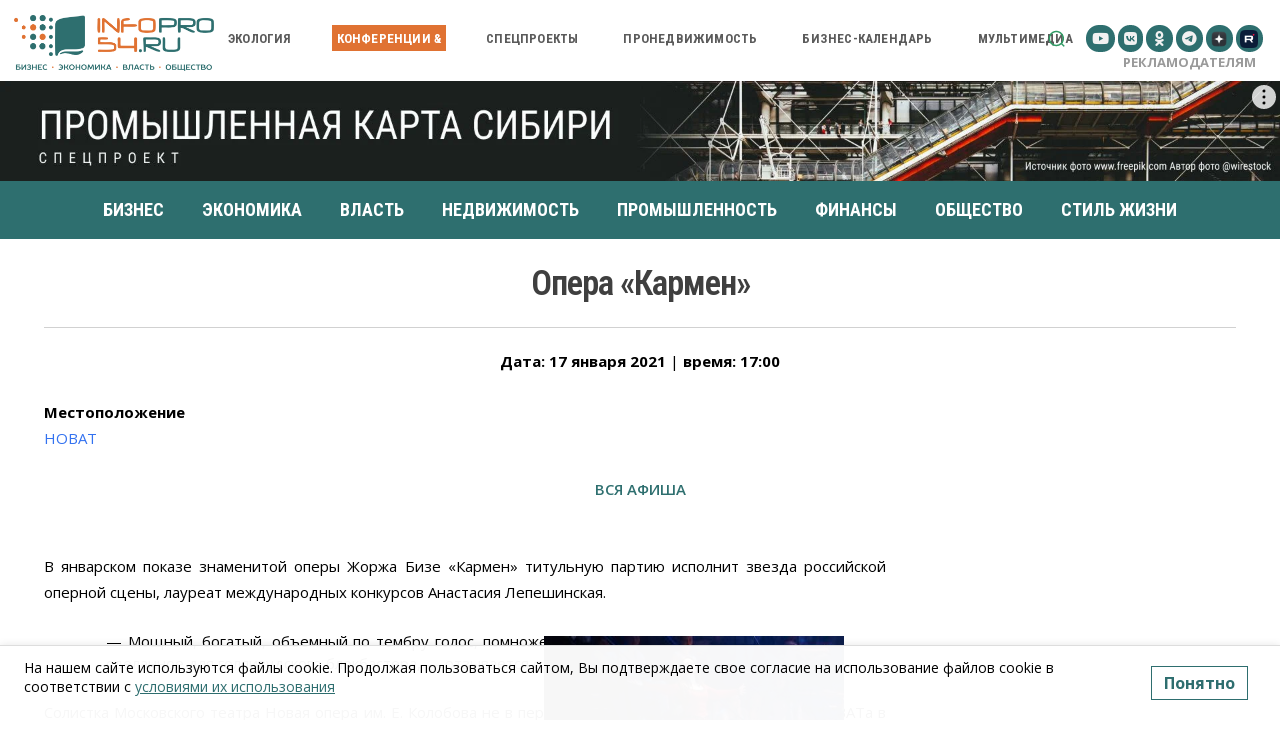

--- FILE ---
content_type: text/html; charset=UTF-8
request_url: https://infopro54.ru/events/opera-karmen/
body_size: 614602
content:
<!doctype html >
<!--[if IE 8]>    <html class="ie8" lang="en"> <![endif]-->
<!--[if IE 9]>    <html class="ie9" lang="en"> <![endif]-->
<!--[if gt IE 8]><!--> <html dir="ltr" lang="ru-RU" prefix="og: https://ogp.me/ns#"> <!--<![endif]-->
<head>
<meta charset="UTF-8" />
<meta name="viewport" content="width=device-width, initial-scale=1.0">
<link rel="pingback" href="https://infopro54.ru/xmlrpc.php" />
<style>img:is([sizes="auto" i], [sizes^="auto," i]) { contain-intrinsic-size: 3000px 1500px }</style>
<!-- All in One SEO 4.9.1.1 - aioseo.com -->
<title>Опера «Кармен» | Infopro54 - Новости Новосибирска. Новости Сибири</title>
<meta name="description" content="В январском показе знаменитой оперы Жоржа Бизе «Кармен» титульную партию исполнит звезда российской оперной сцены, лауреат международных конкурсов Анастасия Лепешинская. — Мощный, богатый, объемный по тембру голос, помноженный на сценическое амплуа, как будто сделанное для голливудского блокбастера, — отзывается о певице «Музыкальное обозрение». Солистка Московского театра Новая опера им. Е. Колобова не в первый раз" />
<meta name="robots" content="max-image-preview:large" />
<meta name="author" content="tkrasnova"/>
<link rel="canonical" href="https://infopro54.ru/events/opera-karmen/" />
<meta name="generator" content="All in One SEO (AIOSEO) 4.9.1.1" />
<meta property="og:locale" content="ru_RU" />
<meta property="og:site_name" content="Infopro54 - Новости Новосибирска. Новости Сибири | Главные новости бизнеса. Новости экономики. Новости Новосибирска" />
<meta property="og:type" content="article" />
<meta property="og:title" content="Опера «Кармен» | Infopro54 - Новости Новосибирска. Новости Сибири" />
<meta property="og:description" content="В январском показе знаменитой оперы Жоржа Бизе «Кармен» титульную партию исполнит звезда российской оперной сцены, лауреат международных конкурсов Анастасия Лепешинская. — Мощный, богатый, объемный по тембру голос, помноженный на сценическое амплуа, как будто сделанное для голливудского блокбастера, — отзывается о певице «Музыкальное обозрение». Солистка Московского театра Новая опера им. Е. Колобова не в первый раз" />
<meta property="og:url" content="https://infopro54.ru/events/opera-karmen/" />
<meta property="og:image" content="https://infopro54.ru/wp-content/uploads/2021/01/carmen_opera11.jpg" />
<meta property="og:image:secure_url" content="https://infopro54.ru/wp-content/uploads/2021/01/carmen_opera11.jpg" />
<meta property="og:image:width" content="1000" />
<meta property="og:image:height" content="667" />
<meta property="article:published_time" content="2021-01-11T06:03:34+00:00" />
<meta property="article:modified_time" content="2021-01-11T06:03:34+00:00" />
<meta name="twitter:card" content="summary_large_image" />
<meta name="twitter:title" content="Опера «Кармен» | Infopro54 - Новости Новосибирска. Новости Сибири" />
<meta name="twitter:description" content="В январском показе знаменитой оперы Жоржа Бизе «Кармен» титульную партию исполнит звезда российской оперной сцены, лауреат международных конкурсов Анастасия Лепешинская. — Мощный, богатый, объемный по тембру голос, помноженный на сценическое амплуа, как будто сделанное для голливудского блокбастера, — отзывается о певице «Музыкальное обозрение». Солистка Московского театра Новая опера им. Е. Колобова не в первый раз" />
<meta name="twitter:image" content="https://infopro54.ru/wp-content/uploads/2021/01/carmen_opera11.jpg" />
<script type="application/ld+json" class="aioseo-schema">
{"@context":"https:\/\/schema.org","@graph":[{"@type":"BreadcrumbList","@id":"https:\/\/infopro54.ru\/events\/opera-karmen\/#breadcrumblist","itemListElement":[{"@type":"ListItem","@id":"https:\/\/infopro54.ru#listItem","position":1,"name":"Home","item":"https:\/\/infopro54.ru","nextItem":{"@type":"ListItem","@id":"https:\/\/infopro54.ru\/meropriyatiya\/#listItem","name":"\u041c\u0435\u0440\u043e\u043f\u0440\u0438\u044f\u0442\u0438\u044f"}},{"@type":"ListItem","@id":"https:\/\/infopro54.ru\/meropriyatiya\/#listItem","position":2,"name":"\u041c\u0435\u0440\u043e\u043f\u0440\u0438\u044f\u0442\u0438\u044f","item":"https:\/\/infopro54.ru\/meropriyatiya\/","nextItem":{"@type":"ListItem","@id":"https:\/\/infopro54.ru\/events\/tags\/opera\/#listItem","name":"\u043e\u043f\u0435\u0440\u0430"},"previousItem":{"@type":"ListItem","@id":"https:\/\/infopro54.ru#listItem","name":"Home"}},{"@type":"ListItem","@id":"https:\/\/infopro54.ru\/events\/tags\/opera\/#listItem","position":3,"name":"\u043e\u043f\u0435\u0440\u0430","item":"https:\/\/infopro54.ru\/events\/tags\/opera\/","nextItem":{"@type":"ListItem","@id":"https:\/\/infopro54.ru\/events\/opera-karmen\/#listItem","name":"\u041e\u043f\u0435\u0440\u0430 \u00ab\u041a\u0430\u0440\u043c\u0435\u043d\u00bb"},"previousItem":{"@type":"ListItem","@id":"https:\/\/infopro54.ru\/meropriyatiya\/#listItem","name":"\u041c\u0435\u0440\u043e\u043f\u0440\u0438\u044f\u0442\u0438\u044f"}},{"@type":"ListItem","@id":"https:\/\/infopro54.ru\/events\/opera-karmen\/#listItem","position":4,"name":"\u041e\u043f\u0435\u0440\u0430 \u00ab\u041a\u0430\u0440\u043c\u0435\u043d\u00bb","previousItem":{"@type":"ListItem","@id":"https:\/\/infopro54.ru\/events\/tags\/opera\/#listItem","name":"\u043e\u043f\u0435\u0440\u0430"}}]},{"@type":"Organization","@id":"https:\/\/infopro54.ru\/#organization","name":"Infopro54 - \u041d\u043e\u0432\u043e\u0441\u0442\u0438 \u041d\u043e\u0432\u043e\u0441\u0438\u0431\u0438\u0440\u0441\u043a\u0430. \u041d\u043e\u0432\u043e\u0441\u0442\u0438 \u0421\u0438\u0431\u0438\u0440\u0438","description":"\u0413\u043b\u0430\u0432\u043d\u044b\u0435 \u043d\u043e\u0432\u043e\u0441\u0442\u0438 \u0431\u0438\u0437\u043d\u0435\u0441\u0430. \u041d\u043e\u0432\u043e\u0441\u0442\u0438 \u044d\u043a\u043e\u043d\u043e\u043c\u0438\u043a\u0438. \u041d\u043e\u0432\u043e\u0441\u0442\u0438 \u041d\u043e\u0432\u043e\u0441\u0438\u0431\u0438\u0440\u0441\u043a\u0430","url":"https:\/\/infopro54.ru\/","logo":{"@type":"ImageObject","url":"https:\/\/infopro54.ru\/wp-content\/uploads\/2017\/09\/infopro_logo_new_002.png","@id":"https:\/\/infopro54.ru\/events\/opera-karmen\/#organizationLogo","width":799,"height":226},"image":{"@id":"https:\/\/infopro54.ru\/events\/opera-karmen\/#organizationLogo"}},{"@type":"Person","@id":"https:\/\/infopro54.ru\/news\/author\/tkrasnova\/#author","url":"https:\/\/infopro54.ru\/news\/author\/tkrasnova\/","name":"tkrasnova"},{"@type":"WebPage","@id":"https:\/\/infopro54.ru\/events\/opera-karmen\/#webpage","url":"https:\/\/infopro54.ru\/events\/opera-karmen\/","name":"\u041e\u043f\u0435\u0440\u0430 \u00ab\u041a\u0430\u0440\u043c\u0435\u043d\u00bb | Infopro54 - \u041d\u043e\u0432\u043e\u0441\u0442\u0438 \u041d\u043e\u0432\u043e\u0441\u0438\u0431\u0438\u0440\u0441\u043a\u0430. \u041d\u043e\u0432\u043e\u0441\u0442\u0438 \u0421\u0438\u0431\u0438\u0440\u0438","description":"\u0412 \u044f\u043d\u0432\u0430\u0440\u0441\u043a\u043e\u043c \u043f\u043e\u043a\u0430\u0437\u0435 \u0437\u043d\u0430\u043c\u0435\u043d\u0438\u0442\u043e\u0439 \u043e\u043f\u0435\u0440\u044b \u0416\u043e\u0440\u0436\u0430 \u0411\u0438\u0437\u0435 \u00ab\u041a\u0430\u0440\u043c\u0435\u043d\u00bb \u0442\u0438\u0442\u0443\u043b\u044c\u043d\u0443\u044e \u043f\u0430\u0440\u0442\u0438\u044e \u0438\u0441\u043f\u043e\u043b\u043d\u0438\u0442 \u0437\u0432\u0435\u0437\u0434\u0430 \u0440\u043e\u0441\u0441\u0438\u0439\u0441\u043a\u043e\u0439 \u043e\u043f\u0435\u0440\u043d\u043e\u0439 \u0441\u0446\u0435\u043d\u044b, \u043b\u0430\u0443\u0440\u0435\u0430\u0442 \u043c\u0435\u0436\u0434\u0443\u043d\u0430\u0440\u043e\u0434\u043d\u044b\u0445 \u043a\u043e\u043d\u043a\u0443\u0440\u0441\u043e\u0432 \u0410\u043d\u0430\u0441\u0442\u0430\u0441\u0438\u044f \u041b\u0435\u043f\u0435\u0448\u0438\u043d\u0441\u043a\u0430\u044f. \u2014 \u041c\u043e\u0449\u043d\u044b\u0439, \u0431\u043e\u0433\u0430\u0442\u044b\u0439, \u043e\u0431\u044a\u0435\u043c\u043d\u044b\u0439 \u043f\u043e \u0442\u0435\u043c\u0431\u0440\u0443 \u0433\u043e\u043b\u043e\u0441, \u043f\u043e\u043c\u043d\u043e\u0436\u0435\u043d\u043d\u044b\u0439 \u043d\u0430 \u0441\u0446\u0435\u043d\u0438\u0447\u0435\u0441\u043a\u043e\u0435 \u0430\u043c\u043f\u043b\u0443\u0430, \u043a\u0430\u043a \u0431\u0443\u0434\u0442\u043e \u0441\u0434\u0435\u043b\u0430\u043d\u043d\u043e\u0435 \u0434\u043b\u044f \u0433\u043e\u043b\u043b\u0438\u0432\u0443\u0434\u0441\u043a\u043e\u0433\u043e \u0431\u043b\u043e\u043a\u0431\u0430\u0441\u0442\u0435\u0440\u0430, \u2014 \u043e\u0442\u0437\u044b\u0432\u0430\u0435\u0442\u0441\u044f \u043e \u043f\u0435\u0432\u0438\u0446\u0435 \u00ab\u041c\u0443\u0437\u044b\u043a\u0430\u043b\u044c\u043d\u043e\u0435 \u043e\u0431\u043e\u0437\u0440\u0435\u043d\u0438\u0435\u00bb. \u0421\u043e\u043b\u0438\u0441\u0442\u043a\u0430 \u041c\u043e\u0441\u043a\u043e\u0432\u0441\u043a\u043e\u0433\u043e \u0442\u0435\u0430\u0442\u0440\u0430 \u041d\u043e\u0432\u0430\u044f \u043e\u043f\u0435\u0440\u0430 \u0438\u043c. \u0415. \u041a\u043e\u043b\u043e\u0431\u043e\u0432\u0430 \u043d\u0435 \u0432 \u043f\u0435\u0440\u0432\u044b\u0439 \u0440\u0430\u0437","inLanguage":"ru-RU","isPartOf":{"@id":"https:\/\/infopro54.ru\/#website"},"breadcrumb":{"@id":"https:\/\/infopro54.ru\/events\/opera-karmen\/#breadcrumblist"},"author":{"@id":"https:\/\/infopro54.ru\/news\/author\/tkrasnova\/#author"},"creator":{"@id":"https:\/\/infopro54.ru\/news\/author\/tkrasnova\/#author"},"image":{"@type":"ImageObject","url":"https:\/\/infopro54.ru\/wp-content\/uploads\/2021\/01\/carmen_opera11.jpg","@id":"https:\/\/infopro54.ru\/events\/opera-karmen\/#mainImage","width":1000,"height":667,"caption":"\u0410\u0444\u0438\u0448\u0430 \u041d\u043e\u0432\u043e\u0441\u0438\u0431\u0438\u0440\u0441\u043a\u0430"},"primaryImageOfPage":{"@id":"https:\/\/infopro54.ru\/events\/opera-karmen\/#mainImage"},"datePublished":"2021-01-11T13:03:34+07:00","dateModified":"2021-01-11T13:03:34+07:00"},{"@type":"WebSite","@id":"https:\/\/infopro54.ru\/#website","url":"https:\/\/infopro54.ru\/","name":"Infopro54 - \u041d\u043e\u0432\u043e\u0441\u0442\u0438 \u041d\u043e\u0432\u043e\u0441\u0438\u0431\u0438\u0440\u0441\u043a\u0430. \u041d\u043e\u0432\u043e\u0441\u0442\u0438 \u0421\u0438\u0431\u0438\u0440\u0438","description":"\u0413\u043b\u0430\u0432\u043d\u044b\u0435 \u043d\u043e\u0432\u043e\u0441\u0442\u0438 \u0431\u0438\u0437\u043d\u0435\u0441\u0430. \u041d\u043e\u0432\u043e\u0441\u0442\u0438 \u044d\u043a\u043e\u043d\u043e\u043c\u0438\u043a\u0438. \u041d\u043e\u0432\u043e\u0441\u0442\u0438 \u041d\u043e\u0432\u043e\u0441\u0438\u0431\u0438\u0440\u0441\u043a\u0430","inLanguage":"ru-RU","publisher":{"@id":"https:\/\/infopro54.ru\/#organization"}}]}
</script>
<!-- All in One SEO -->
<link rel="icon" type="image/png" href="https://infopro54.ru/wp-content/uploads/2017/09/cropped-ico.png"><link rel='dns-prefetch' href='//smartcaptcha.yandexcloud.net' />
<link rel='dns-prefetch' href='//static.addtoany.com' />
<link rel='dns-prefetch' href='//cdn.jsdelivr.net' />
<link rel='dns-prefetch' href='//cdnjs.cloudflare.com' />
<script type="text/javascript">
/* <![CDATA[ */
window._wpemojiSettings = {"baseUrl":"https:\/\/s.w.org\/images\/core\/emoji\/16.0.1\/72x72\/","ext":".png","svgUrl":"https:\/\/s.w.org\/images\/core\/emoji\/16.0.1\/svg\/","svgExt":".svg","source":{"concatemoji":"https:\/\/infopro54.ru\/wp-includes\/js\/wp-emoji-release.min.js"}};
/*! This file is auto-generated */
!function(s,n){var o,i,e;function c(e){try{var t={supportTests:e,timestamp:(new Date).valueOf()};sessionStorage.setItem(o,JSON.stringify(t))}catch(e){}}function p(e,t,n){e.clearRect(0,0,e.canvas.width,e.canvas.height),e.fillText(t,0,0);var t=new Uint32Array(e.getImageData(0,0,e.canvas.width,e.canvas.height).data),a=(e.clearRect(0,0,e.canvas.width,e.canvas.height),e.fillText(n,0,0),new Uint32Array(e.getImageData(0,0,e.canvas.width,e.canvas.height).data));return t.every(function(e,t){return e===a[t]})}function u(e,t){e.clearRect(0,0,e.canvas.width,e.canvas.height),e.fillText(t,0,0);for(var n=e.getImageData(16,16,1,1),a=0;a<n.data.length;a++)if(0!==n.data[a])return!1;return!0}function f(e,t,n,a){switch(t){case"flag":return n(e,"\ud83c\udff3\ufe0f\u200d\u26a7\ufe0f","\ud83c\udff3\ufe0f\u200b\u26a7\ufe0f")?!1:!n(e,"\ud83c\udde8\ud83c\uddf6","\ud83c\udde8\u200b\ud83c\uddf6")&&!n(e,"\ud83c\udff4\udb40\udc67\udb40\udc62\udb40\udc65\udb40\udc6e\udb40\udc67\udb40\udc7f","\ud83c\udff4\u200b\udb40\udc67\u200b\udb40\udc62\u200b\udb40\udc65\u200b\udb40\udc6e\u200b\udb40\udc67\u200b\udb40\udc7f");case"emoji":return!a(e,"\ud83e\udedf")}return!1}function g(e,t,n,a){var r="undefined"!=typeof WorkerGlobalScope&&self instanceof WorkerGlobalScope?new OffscreenCanvas(300,150):s.createElement("canvas"),o=r.getContext("2d",{willReadFrequently:!0}),i=(o.textBaseline="top",o.font="600 32px Arial",{});return e.forEach(function(e){i[e]=t(o,e,n,a)}),i}function t(e){var t=s.createElement("script");t.src=e,t.defer=!0,s.head.appendChild(t)}"undefined"!=typeof Promise&&(o="wpEmojiSettingsSupports",i=["flag","emoji"],n.supports={everything:!0,everythingExceptFlag:!0},e=new Promise(function(e){s.addEventListener("DOMContentLoaded",e,{once:!0})}),new Promise(function(t){var n=function(){try{var e=JSON.parse(sessionStorage.getItem(o));if("object"==typeof e&&"number"==typeof e.timestamp&&(new Date).valueOf()<e.timestamp+604800&&"object"==typeof e.supportTests)return e.supportTests}catch(e){}return null}();if(!n){if("undefined"!=typeof Worker&&"undefined"!=typeof OffscreenCanvas&&"undefined"!=typeof URL&&URL.createObjectURL&&"undefined"!=typeof Blob)try{var e="postMessage("+g.toString()+"("+[JSON.stringify(i),f.toString(),p.toString(),u.toString()].join(",")+"));",a=new Blob([e],{type:"text/javascript"}),r=new Worker(URL.createObjectURL(a),{name:"wpTestEmojiSupports"});return void(r.onmessage=function(e){c(n=e.data),r.terminate(),t(n)})}catch(e){}c(n=g(i,f,p,u))}t(n)}).then(function(e){for(var t in e)n.supports[t]=e[t],n.supports.everything=n.supports.everything&&n.supports[t],"flag"!==t&&(n.supports.everythingExceptFlag=n.supports.everythingExceptFlag&&n.supports[t]);n.supports.everythingExceptFlag=n.supports.everythingExceptFlag&&!n.supports.flag,n.DOMReady=!1,n.readyCallback=function(){n.DOMReady=!0}}).then(function(){return e}).then(function(){var e;n.supports.everything||(n.readyCallback(),(e=n.source||{}).concatemoji?t(e.concatemoji):e.wpemoji&&e.twemoji&&(t(e.twemoji),t(e.wpemoji)))}))}((window,document),window._wpemojiSettings);
/* ]]> */
</script>
<style id='cfyc-captcha-style-inline-css' type='text/css'>
.smart-captcha.wpcf7-not-valid{height:102px;border:1px solid;padding-right:2px;border-radius:11px;}
</style>
<!-- <link rel='stylesheet' id='ts-poll-block-css' href='https://infopro54.ru/wp-content/plugins/poll-wp/admin/css/block.css' type='text/css' media='all' /> -->
<!-- <link rel='stylesheet' id='easy-modal-site-css' href='https://infopro54.ru/wp-content/plugins/easy-modal/assets/styles/easy-modal-site.css' type='text/css' media='all' /> -->
<link rel="stylesheet" type="text/css" href="//infopro54.ru/wp-content/cache/wpfc-minified/epb5dlit/a1bh4.css" media="all"/>
<style id='wp-emoji-styles-inline-css' type='text/css'>
img.wp-smiley, img.emoji {
display: inline !important;
border: none !important;
box-shadow: none !important;
height: 1em !important;
width: 1em !important;
margin: 0 0.07em !important;
vertical-align: -0.1em !important;
background: none !important;
padding: 0 !important;
}
</style>
<!-- <link rel='stylesheet' id='wp-block-library-css' href='https://infopro54.ru/wp-includes/css/dist/block-library/style.min.css' type='text/css' media='all' /> -->
<link rel="stylesheet" type="text/css" href="//infopro54.ru/wp-content/cache/wpfc-minified/qlb85xwp/a1bh4.css" media="all"/>
<style id='classic-theme-styles-inline-css' type='text/css'>
/*! This file is auto-generated */
.wp-block-button__link{color:#fff;background-color:#32373c;border-radius:9999px;box-shadow:none;text-decoration:none;padding:calc(.667em + 2px) calc(1.333em + 2px);font-size:1.125em}.wp-block-file__button{background:#32373c;color:#fff;text-decoration:none}
</style>
<!-- <link rel='stylesheet' id='aioseo/css/src/vue/standalone/blocks/table-of-contents/global.scss-css' href='https://infopro54.ru/wp-content/plugins/all-in-one-seo-pack/dist/Lite/assets/css/table-of-contents/global.e90f6d47.css' type='text/css' media='all' /> -->
<link rel="stylesheet" type="text/css" href="//infopro54.ru/wp-content/cache/wpfc-minified/6mvyynvp/a1bh4.css" media="all"/>
<style id='global-styles-inline-css' type='text/css'>
:root{--wp--preset--aspect-ratio--square: 1;--wp--preset--aspect-ratio--4-3: 4/3;--wp--preset--aspect-ratio--3-4: 3/4;--wp--preset--aspect-ratio--3-2: 3/2;--wp--preset--aspect-ratio--2-3: 2/3;--wp--preset--aspect-ratio--16-9: 16/9;--wp--preset--aspect-ratio--9-16: 9/16;--wp--preset--color--black: #000000;--wp--preset--color--cyan-bluish-gray: #abb8c3;--wp--preset--color--white: #ffffff;--wp--preset--color--pale-pink: #f78da7;--wp--preset--color--vivid-red: #cf2e2e;--wp--preset--color--luminous-vivid-orange: #ff6900;--wp--preset--color--luminous-vivid-amber: #fcb900;--wp--preset--color--light-green-cyan: #7bdcb5;--wp--preset--color--vivid-green-cyan: #00d084;--wp--preset--color--pale-cyan-blue: #8ed1fc;--wp--preset--color--vivid-cyan-blue: #0693e3;--wp--preset--color--vivid-purple: #9b51e0;--wp--preset--gradient--vivid-cyan-blue-to-vivid-purple: linear-gradient(135deg,rgba(6,147,227,1) 0%,rgb(155,81,224) 100%);--wp--preset--gradient--light-green-cyan-to-vivid-green-cyan: linear-gradient(135deg,rgb(122,220,180) 0%,rgb(0,208,130) 100%);--wp--preset--gradient--luminous-vivid-amber-to-luminous-vivid-orange: linear-gradient(135deg,rgba(252,185,0,1) 0%,rgba(255,105,0,1) 100%);--wp--preset--gradient--luminous-vivid-orange-to-vivid-red: linear-gradient(135deg,rgba(255,105,0,1) 0%,rgb(207,46,46) 100%);--wp--preset--gradient--very-light-gray-to-cyan-bluish-gray: linear-gradient(135deg,rgb(238,238,238) 0%,rgb(169,184,195) 100%);--wp--preset--gradient--cool-to-warm-spectrum: linear-gradient(135deg,rgb(74,234,220) 0%,rgb(151,120,209) 20%,rgb(207,42,186) 40%,rgb(238,44,130) 60%,rgb(251,105,98) 80%,rgb(254,248,76) 100%);--wp--preset--gradient--blush-light-purple: linear-gradient(135deg,rgb(255,206,236) 0%,rgb(152,150,240) 100%);--wp--preset--gradient--blush-bordeaux: linear-gradient(135deg,rgb(254,205,165) 0%,rgb(254,45,45) 50%,rgb(107,0,62) 100%);--wp--preset--gradient--luminous-dusk: linear-gradient(135deg,rgb(255,203,112) 0%,rgb(199,81,192) 50%,rgb(65,88,208) 100%);--wp--preset--gradient--pale-ocean: linear-gradient(135deg,rgb(255,245,203) 0%,rgb(182,227,212) 50%,rgb(51,167,181) 100%);--wp--preset--gradient--electric-grass: linear-gradient(135deg,rgb(202,248,128) 0%,rgb(113,206,126) 100%);--wp--preset--gradient--midnight: linear-gradient(135deg,rgb(2,3,129) 0%,rgb(40,116,252) 100%);--wp--preset--font-size--small: 11px;--wp--preset--font-size--medium: 20px;--wp--preset--font-size--large: 32px;--wp--preset--font-size--x-large: 42px;--wp--preset--font-size--regular: 15px;--wp--preset--font-size--larger: 50px;--wp--preset--spacing--20: 0.44rem;--wp--preset--spacing--30: 0.67rem;--wp--preset--spacing--40: 1rem;--wp--preset--spacing--50: 1.5rem;--wp--preset--spacing--60: 2.25rem;--wp--preset--spacing--70: 3.38rem;--wp--preset--spacing--80: 5.06rem;--wp--preset--shadow--natural: 6px 6px 9px rgba(0, 0, 0, 0.2);--wp--preset--shadow--deep: 12px 12px 50px rgba(0, 0, 0, 0.4);--wp--preset--shadow--sharp: 6px 6px 0px rgba(0, 0, 0, 0.2);--wp--preset--shadow--outlined: 6px 6px 0px -3px rgba(255, 255, 255, 1), 6px 6px rgba(0, 0, 0, 1);--wp--preset--shadow--crisp: 6px 6px 0px rgba(0, 0, 0, 1);}:where(.is-layout-flex){gap: 0.5em;}:where(.is-layout-grid){gap: 0.5em;}body .is-layout-flex{display: flex;}.is-layout-flex{flex-wrap: wrap;align-items: center;}.is-layout-flex > :is(*, div){margin: 0;}body .is-layout-grid{display: grid;}.is-layout-grid > :is(*, div){margin: 0;}:where(.wp-block-columns.is-layout-flex){gap: 2em;}:where(.wp-block-columns.is-layout-grid){gap: 2em;}:where(.wp-block-post-template.is-layout-flex){gap: 1.25em;}:where(.wp-block-post-template.is-layout-grid){gap: 1.25em;}.has-black-color{color: var(--wp--preset--color--black) !important;}.has-cyan-bluish-gray-color{color: var(--wp--preset--color--cyan-bluish-gray) !important;}.has-white-color{color: var(--wp--preset--color--white) !important;}.has-pale-pink-color{color: var(--wp--preset--color--pale-pink) !important;}.has-vivid-red-color{color: var(--wp--preset--color--vivid-red) !important;}.has-luminous-vivid-orange-color{color: var(--wp--preset--color--luminous-vivid-orange) !important;}.has-luminous-vivid-amber-color{color: var(--wp--preset--color--luminous-vivid-amber) !important;}.has-light-green-cyan-color{color: var(--wp--preset--color--light-green-cyan) !important;}.has-vivid-green-cyan-color{color: var(--wp--preset--color--vivid-green-cyan) !important;}.has-pale-cyan-blue-color{color: var(--wp--preset--color--pale-cyan-blue) !important;}.has-vivid-cyan-blue-color{color: var(--wp--preset--color--vivid-cyan-blue) !important;}.has-vivid-purple-color{color: var(--wp--preset--color--vivid-purple) !important;}.has-black-background-color{background-color: var(--wp--preset--color--black) !important;}.has-cyan-bluish-gray-background-color{background-color: var(--wp--preset--color--cyan-bluish-gray) !important;}.has-white-background-color{background-color: var(--wp--preset--color--white) !important;}.has-pale-pink-background-color{background-color: var(--wp--preset--color--pale-pink) !important;}.has-vivid-red-background-color{background-color: var(--wp--preset--color--vivid-red) !important;}.has-luminous-vivid-orange-background-color{background-color: var(--wp--preset--color--luminous-vivid-orange) !important;}.has-luminous-vivid-amber-background-color{background-color: var(--wp--preset--color--luminous-vivid-amber) !important;}.has-light-green-cyan-background-color{background-color: var(--wp--preset--color--light-green-cyan) !important;}.has-vivid-green-cyan-background-color{background-color: var(--wp--preset--color--vivid-green-cyan) !important;}.has-pale-cyan-blue-background-color{background-color: var(--wp--preset--color--pale-cyan-blue) !important;}.has-vivid-cyan-blue-background-color{background-color: var(--wp--preset--color--vivid-cyan-blue) !important;}.has-vivid-purple-background-color{background-color: var(--wp--preset--color--vivid-purple) !important;}.has-black-border-color{border-color: var(--wp--preset--color--black) !important;}.has-cyan-bluish-gray-border-color{border-color: var(--wp--preset--color--cyan-bluish-gray) !important;}.has-white-border-color{border-color: var(--wp--preset--color--white) !important;}.has-pale-pink-border-color{border-color: var(--wp--preset--color--pale-pink) !important;}.has-vivid-red-border-color{border-color: var(--wp--preset--color--vivid-red) !important;}.has-luminous-vivid-orange-border-color{border-color: var(--wp--preset--color--luminous-vivid-orange) !important;}.has-luminous-vivid-amber-border-color{border-color: var(--wp--preset--color--luminous-vivid-amber) !important;}.has-light-green-cyan-border-color{border-color: var(--wp--preset--color--light-green-cyan) !important;}.has-vivid-green-cyan-border-color{border-color: var(--wp--preset--color--vivid-green-cyan) !important;}.has-pale-cyan-blue-border-color{border-color: var(--wp--preset--color--pale-cyan-blue) !important;}.has-vivid-cyan-blue-border-color{border-color: var(--wp--preset--color--vivid-cyan-blue) !important;}.has-vivid-purple-border-color{border-color: var(--wp--preset--color--vivid-purple) !important;}.has-vivid-cyan-blue-to-vivid-purple-gradient-background{background: var(--wp--preset--gradient--vivid-cyan-blue-to-vivid-purple) !important;}.has-light-green-cyan-to-vivid-green-cyan-gradient-background{background: var(--wp--preset--gradient--light-green-cyan-to-vivid-green-cyan) !important;}.has-luminous-vivid-amber-to-luminous-vivid-orange-gradient-background{background: var(--wp--preset--gradient--luminous-vivid-amber-to-luminous-vivid-orange) !important;}.has-luminous-vivid-orange-to-vivid-red-gradient-background{background: var(--wp--preset--gradient--luminous-vivid-orange-to-vivid-red) !important;}.has-very-light-gray-to-cyan-bluish-gray-gradient-background{background: var(--wp--preset--gradient--very-light-gray-to-cyan-bluish-gray) !important;}.has-cool-to-warm-spectrum-gradient-background{background: var(--wp--preset--gradient--cool-to-warm-spectrum) !important;}.has-blush-light-purple-gradient-background{background: var(--wp--preset--gradient--blush-light-purple) !important;}.has-blush-bordeaux-gradient-background{background: var(--wp--preset--gradient--blush-bordeaux) !important;}.has-luminous-dusk-gradient-background{background: var(--wp--preset--gradient--luminous-dusk) !important;}.has-pale-ocean-gradient-background{background: var(--wp--preset--gradient--pale-ocean) !important;}.has-electric-grass-gradient-background{background: var(--wp--preset--gradient--electric-grass) !important;}.has-midnight-gradient-background{background: var(--wp--preset--gradient--midnight) !important;}.has-small-font-size{font-size: var(--wp--preset--font-size--small) !important;}.has-medium-font-size{font-size: var(--wp--preset--font-size--medium) !important;}.has-large-font-size{font-size: var(--wp--preset--font-size--large) !important;}.has-x-large-font-size{font-size: var(--wp--preset--font-size--x-large) !important;}
:where(.wp-block-post-template.is-layout-flex){gap: 1.25em;}:where(.wp-block-post-template.is-layout-grid){gap: 1.25em;}
:where(.wp-block-columns.is-layout-flex){gap: 2em;}:where(.wp-block-columns.is-layout-grid){gap: 2em;}
:root :where(.wp-block-pullquote){font-size: 1.5em;line-height: 1.6;}
</style>
<!-- <link rel='stylesheet' id='contact-form-7-css' href='https://infopro54.ru/wp-content/plugins/contact-form-7/includes/css/styles.css' type='text/css' media='all' /> -->
<!-- <link rel='stylesheet' id='events-manager-css' href='https://infopro54.ru/wp-content/plugins/events-manager/includes/css/events-manager.css' type='text/css' media='all' /> -->
<link rel="stylesheet" type="text/css" href="//infopro54.ru/wp-content/cache/wpfc-minified/q66a6og0/a1bh4.css" media="all"/>
<style id='events-manager-inline-css' type='text/css'>
body .em { --font-family : inherit; --font-weight : inherit; --font-size : 1em; --line-height : inherit; }
</style>
<!-- <link rel='stylesheet' id='gn-frontend-gnfollow-style-css' href='https://infopro54.ru/wp-content/plugins/gn-publisher/assets/css/gn-frontend-gnfollow.min.css' type='text/css' media='all' /> -->
<!-- <link rel='stylesheet' id='ts-poll-public-css' href='https://infopro54.ru/wp-content/plugins/poll-wp/public/css/ts_poll-public.css' type='text/css' media='all' /> -->
<!-- <link rel='stylesheet' id='ts-poll-fonts-css' href='https://infopro54.ru/wp-content/plugins/poll-wp/fonts/ts_poll-fonts.css' type='text/css' media='all' /> -->
<!-- <link rel='stylesheet' id='dashicons-css' href='https://infopro54.ru/wp-includes/css/dashicons.min.css' type='text/css' media='all' /> -->
<!-- <link rel='stylesheet' id='post-views-counter-frontend-css' href='https://infopro54.ru/wp-content/plugins/post-views-counter/css/frontend.css' type='text/css' media='all' /> -->
<!-- <link rel='stylesheet' id='pld-font-awesome-css' href='https://infopro54.ru/wp-content/plugins/posts-like-dislike/css/fontawesome/css/all.min.css' type='text/css' media='all' /> -->
<!-- <link rel='stylesheet' id='pld-frontend-css' href='https://infopro54.ru/wp-content/plugins/posts-like-dislike/css/pld-frontend.css' type='text/css' media='all' /> -->
<!-- <link rel='stylesheet' id='simple-spoiler-style-css' href='https://infopro54.ru/wp-content/plugins/simple-spoiler/css/simple-spoiler.min.css' type='text/css' media='all' /> -->
<!-- <link rel='stylesheet' id='fontallic-style-css' href='https://infopro54.ru/wp-content/plugins/wp-fontallic-easypromoweb/css/epw-fontallic.css' type='text/css' media='all' /> -->
<!-- <link rel='stylesheet' id='wp-polls-css' href='https://infopro54.ru/wp-content/plugins/wp-polls/polls-css.css' type='text/css' media='all' /> -->
<link rel="stylesheet" type="text/css" href="//infopro54.ru/wp-content/cache/wpfc-minified/1zavsdc/a1bh4.css" media="all"/>
<style id='wp-polls-inline-css' type='text/css'>
.wp-polls .pollbar {
margin: 1px;
font-size: 8px;
line-height: 10px;
height: 10px;
background-image: url('https://infopro54.ru/wp-content/plugins/wp-polls/images/default_gradient/pollbg.gif');
border: 1px solid #c8c8c8;
}
</style>
<link rel='stylesheet' id='font-awesome-css' href='https://cdnjs.cloudflare.com/ajax/libs/font-awesome/6.5.1/css/all.min.css' type='text/css' media='all' />
<link rel='stylesheet' id='swiper-css-css' href='https://cdn.jsdelivr.net/npm/swiper@11/swiper-bundle.min.css' type='text/css' media='all' />
<!-- <link rel='stylesheet' id='wp-mcm-styles-css' href='https://infopro54.ru/wp-content/plugins/wp-media-category-management/css/wp-mcm-styles.css' type='text/css' media='all' /> -->
<!-- <link rel='stylesheet' id='lwpcng-main-css' href='https://infopro54.ru/wp-content/plugins/luckywp-cookie-notice-gdpr/front/assets/main.min.css' type='text/css' media='all' /> -->
<!-- <link rel='stylesheet' id='td-plugin-newsletter-css' href='https://infopro54.ru/wp-content/plugins/td-newsletter/style.css' type='text/css' media='all' /> -->
<!-- <link rel='stylesheet' id='td-plugin-multi-purpose-css' href='https://infopro54.ru/wp-content/plugins/td-composer/td-multi-purpose/style.css' type='text/css' media='all' /> -->
<!-- <link rel='stylesheet' id='tds-front-css' href='https://infopro54.ru/wp-content/plugins/td-subscription/assets/css/tds-front.css' type='text/css' media='all' /> -->
<!-- <link rel='stylesheet' id='td-theme-css' href='https://infopro54.ru/wp-content/themes/Newspaper/style.css' type='text/css' media='all' /> -->
<link rel="stylesheet" type="text/css" href="//infopro54.ru/wp-content/cache/wpfc-minified/m7zobphd/a1bh4.css" media="all"/>
<style id='td-theme-inline-css' type='text/css'>@media (max-width:767px){.td-header-desktop-wrap{display:none}}@media (min-width:767px){.td-header-mobile-wrap{display:none}}</style>
<!-- <link rel='stylesheet' id='td-theme-child-css' href='https://infopro54.ru/wp-content/themes/Newspaper-child/style.css' type='text/css' media='all' /> -->
<!-- <link rel='stylesheet' id='addtoany-css' href='https://infopro54.ru/wp-content/plugins/add-to-any/addtoany.min.css' type='text/css' media='all' /> -->
<link rel="stylesheet" type="text/css" href="//infopro54.ru/wp-content/cache/wpfc-minified/fomrs2qi/a1bh5.css" media="all"/>
<style id='addtoany-inline-css' type='text/css'>
.a2a_svg {
border-radius: 50% !important; 
border: 1px solid #2e6f6f;
}
.a2a_svg svg {
padding: 2px !important;
}
</style>
<!-- <link rel='stylesheet' id='gmedia-global-frontend-css' href='https://infopro54.ru/wp-content/plugins/grand-media/assets/gmedia.global.front.css' type='text/css' media='all' /> -->
<!-- <link rel='stylesheet' id='td-legacy-framework-front-style-css' href='https://infopro54.ru/wp-content/plugins/td-composer/legacy/Newspaper/assets/css/td_legacy_main.css' type='text/css' media='all' /> -->
<!-- <link rel='stylesheet' id='td-standard-pack-framework-front-style-css' href='https://infopro54.ru/wp-content/plugins/td-standard-pack/Newspaper/assets/css/td_standard_pack_main.css' type='text/css' media='all' /> -->
<!-- <link rel='stylesheet' id='tdb_style_cloud_templates_front-css' href='https://infopro54.ru/wp-content/plugins/td-cloud-library/assets/css/tdb_main.css' type='text/css' media='all' /> -->
<!--n2css--><!--n2js--><script type="text/javascript" id="cfyc-captcha-js-before">
/* <![CDATA[ */
var cfycCaptchaReadyEvent = new CustomEvent('cfycCaptchaReadyEvent')
var cfycCaptchaLoaded = false 
function cfycOnloadFunction() {
cfycCaptchaLoaded = true
document.dispatchEvent(cfycCaptchaReadyEvent)
}
document.addEventListener('DOMContentLoaded', function(e) {
document.addEventListener('cfycInitEvent', function(e) {
const containers = document.querySelectorAll('.cfyc-captcha-container');
containers.forEach(container => {
const randName = container.id.replace(/-/g, '');
if (typeof window['cfycLoad' + randName] === 'function') {
window['cfycLoad' + randName]();
}
});
});
});
/* ]]> */
</script>
<script type="text/javascript" src="https://smartcaptcha.yandexcloud.net/captcha.js?render=onload&amp;onload=cfycOnloadFunction" id="cfyc-captcha-js" defer="defer" data-wp-strategy="defer"></script>
<script type="text/javascript" id="jquery-core-js-extra">
/* <![CDATA[ */
var ajax_obj = {"ajaxurl":"https:\/\/infopro54.ru\/wp-admin\/admin-ajax.php","nonce":"bb43ed0f89"};
/* ]]> */
</script>
<script src='//infopro54.ru/wp-content/cache/wpfc-minified/1elyc3qq/a1bh4.js' type="text/javascript"></script>
<!-- <script type="text/javascript" src="https://infopro54.ru/wp-includes/js/jquery/jquery.min.js" id="jquery-core-js"></script> -->
<!-- <script type="text/javascript" src="https://infopro54.ru/wp-includes/js/jquery/jquery-migrate.min.js" id="jquery-migrate-js"></script> -->
<!-- <script type="text/javascript" src="https://infopro54.ru/wp-includes/js/jquery/ui/core.min.js" id="jquery-ui-core-js"></script> -->
<script type="text/javascript" id="addtoany-core-js-before">
/* <![CDATA[ */
window.a2a_config=window.a2a_config||{};a2a_config.callbacks=[];a2a_config.overlays=[];a2a_config.templates={};a2a_localize = {
Share: "Отправить",
Save: "Сохранить",
Subscribe: "Подписаться",
Email: "E-mail",
Bookmark: "В закладки!",
ShowAll: "Показать все",
ShowLess: "Показать остальное",
FindServices: "Найти сервис(ы)",
FindAnyServiceToAddTo: "Найти сервис и добавить",
PoweredBy: "Работает на",
ShareViaEmail: "Поделиться по электронной почте",
SubscribeViaEmail: "Подписаться по электронной почте",
BookmarkInYourBrowser: "Добавить в закладки",
BookmarkInstructions: "Нажмите Ctrl+D или \u2318+D, чтобы добавить страницу в закладки",
AddToYourFavorites: "Добавить в Избранное",
SendFromWebOrProgram: "Отправлять с любого email-адреса или email-программы",
EmailProgram: "Почтовая программа",
More: "Подробнее&#8230;",
ThanksForSharing: "Спасибо, что поделились!",
ThanksForFollowing: "Спасибо за подписку!"
};
a2a_config.icon_color="#ffffff,#2e6f6f";
/* ]]> */
</script>
<script type="text/javascript" defer src="https://static.addtoany.com/menu/page.js" id="addtoany-core-js"></script>
<script src='//infopro54.ru/wp-content/cache/wpfc-minified/kz397vhf/a1bh4.js' type="text/javascript"></script>
<!-- <script type="text/javascript" defer src="https://infopro54.ru/wp-content/plugins/add-to-any/addtoany.min.js" id="addtoany-jquery-js"></script> -->
<!-- <script type="text/javascript" src="https://infopro54.ru/wp-includes/js/jquery/ui/mouse.min.js" id="jquery-ui-mouse-js"></script> -->
<!-- <script type="text/javascript" src="https://infopro54.ru/wp-includes/js/jquery/ui/sortable.min.js" id="jquery-ui-sortable-js"></script> -->
<!-- <script type="text/javascript" src="https://infopro54.ru/wp-includes/js/jquery/ui/datepicker.min.js" id="jquery-ui-datepicker-js"></script> -->
<script type="text/javascript" id="jquery-ui-datepicker-js-after">
/* <![CDATA[ */
jQuery(function(jQuery){jQuery.datepicker.setDefaults({"closeText":"\u0417\u0430\u043a\u0440\u044b\u0442\u044c","currentText":"\u0421\u0435\u0433\u043e\u0434\u043d\u044f","monthNames":["\u042f\u043d\u0432\u0430\u0440\u044c","\u0424\u0435\u0432\u0440\u0430\u043b\u044c","\u041c\u0430\u0440\u0442","\u0410\u043f\u0440\u0435\u043b\u044c","\u041c\u0430\u0439","\u0418\u044e\u043d\u044c","\u0418\u044e\u043b\u044c","\u0410\u0432\u0433\u0443\u0441\u0442","\u0421\u0435\u043d\u0442\u044f\u0431\u0440\u044c","\u041e\u043a\u0442\u044f\u0431\u0440\u044c","\u041d\u043e\u044f\u0431\u0440\u044c","\u0414\u0435\u043a\u0430\u0431\u0440\u044c"],"monthNamesShort":["\u042f\u043d\u0432","\u0424\u0435\u0432","\u041c\u0430\u0440","\u0410\u043f\u0440","\u041c\u0430\u0439","\u0418\u044e\u043d","\u0418\u044e\u043b","\u0410\u0432\u0433","\u0421\u0435\u043d","\u041e\u043a\u0442","\u041d\u043e\u044f","\u0414\u0435\u043a"],"nextText":"\u0414\u0430\u043b\u0435\u0435","prevText":"\u041d\u0430\u0437\u0430\u0434","dayNames":["\u0412\u043e\u0441\u043a\u0440\u0435\u0441\u0435\u043d\u044c\u0435","\u041f\u043e\u043d\u0435\u0434\u0435\u043b\u044c\u043d\u0438\u043a","\u0412\u0442\u043e\u0440\u043d\u0438\u043a","\u0421\u0440\u0435\u0434\u0430","\u0427\u0435\u0442\u0432\u0435\u0440\u0433","\u041f\u044f\u0442\u043d\u0438\u0446\u0430","\u0421\u0443\u0431\u0431\u043e\u0442\u0430"],"dayNamesShort":["\u0412\u0441","\u041f\u043d","\u0412\u0442","\u0421\u0440","\u0427\u0442","\u041f\u0442","\u0421\u0431"],"dayNamesMin":["\u0412\u0441","\u041f\u043d","\u0412\u0442","\u0421\u0440","\u0427\u0442","\u041f\u0442","\u0421\u0431"],"dateFormat":"dd\/mm\/yy,  H:i","firstDay":1,"isRTL":false});});
/* ]]> */
</script>
<script src='//infopro54.ru/wp-content/cache/wpfc-minified/8aw9fz64/a1bh4.js' type="text/javascript"></script>
<!-- <script type="text/javascript" src="https://infopro54.ru/wp-includes/js/jquery/ui/resizable.min.js" id="jquery-ui-resizable-js"></script> -->
<!-- <script type="text/javascript" src="https://infopro54.ru/wp-includes/js/jquery/ui/draggable.min.js" id="jquery-ui-draggable-js"></script> -->
<!-- <script type="text/javascript" src="https://infopro54.ru/wp-includes/js/jquery/ui/controlgroup.min.js" id="jquery-ui-controlgroup-js"></script> -->
<!-- <script type="text/javascript" src="https://infopro54.ru/wp-includes/js/jquery/ui/checkboxradio.min.js" id="jquery-ui-checkboxradio-js"></script> -->
<!-- <script type="text/javascript" src="https://infopro54.ru/wp-includes/js/jquery/ui/button.min.js" id="jquery-ui-button-js"></script> -->
<!-- <script type="text/javascript" src="https://infopro54.ru/wp-includes/js/jquery/ui/dialog.min.js" id="jquery-ui-dialog-js"></script> -->
<script type="text/javascript" id="events-manager-js-extra">
/* <![CDATA[ */
var EM = {"ajaxurl":"https:\/\/infopro54.ru\/wp-admin\/admin-ajax.php","locationajaxurl":"https:\/\/infopro54.ru\/wp-admin\/admin-ajax.php?action=locations_search","firstDay":"1","locale":"ru","dateFormat":"yy-mm-dd","ui_css":"https:\/\/infopro54.ru\/wp-content\/plugins\/events-manager\/includes\/css\/jquery-ui\/build.css","show24hours":"1","is_ssl":"1","autocomplete_limit":"10","calendar":{"breakpoints":{"small":560,"medium":908,"large":false},"month_format":"F Y"},"phone":"","datepicker":{"format":"d\/m\/Y","locale":"ru"},"search":{"breakpoints":{"small":650,"medium":850,"full":false}},"url":"https:\/\/infopro54.ru\/wp-content\/plugins\/events-manager","assets":{"input.em-uploader":{"js":{"em-uploader":{"url":"https:\/\/infopro54.ru\/wp-content\/plugins\/events-manager\/includes\/js\/em-uploader.js?v=7.2.3.1","event":"em_uploader_ready"}}},".em-event-editor":{"js":{"event-editor":{"url":"https:\/\/infopro54.ru\/wp-content\/plugins\/events-manager\/includes\/js\/events-manager-event-editor.js?v=7.2.3.1","event":"em_event_editor_ready"}},"css":{"event-editor":"https:\/\/infopro54.ru\/wp-content\/plugins\/events-manager\/includes\/css\/events-manager-event-editor.css?v=7.2.3.1"}},".em-recurrence-sets, .em-timezone":{"js":{"luxon":{"url":"luxon\/luxon.js?v=7.2.3.1","event":"em_luxon_ready"}}},".em-booking-form, #em-booking-form, .em-booking-recurring, .em-event-booking-form":{"js":{"em-bookings":{"url":"https:\/\/infopro54.ru\/wp-content\/plugins\/events-manager\/includes\/js\/bookingsform.js?v=7.2.3.1","event":"em_booking_form_js_loaded"}}},"#em-opt-archetypes":{"js":{"archetypes":"https:\/\/infopro54.ru\/wp-content\/plugins\/events-manager\/includes\/js\/admin-archetype-editor.js?v=7.2.3.1","archetypes_ms":"https:\/\/infopro54.ru\/wp-content\/plugins\/events-manager\/includes\/js\/admin-archetypes.js?v=7.2.3.1","qs":"qs\/qs.js?v=7.2.3.1"}}},"cached":"","google_maps_api":"AIzaSyBrLj8-8d-9sy-TnOVbzJZ4Z0S8pp-7gow","bookingInProgress":"\u041f\u043e\u0434\u043e\u0436\u0434\u0438\u0442\u0435, \u043f\u043e\u043a\u0430 \u0432\u0430\u0448 \u0437\u0430\u043a\u0430\u0437 \u043f\u0440\u0438\u043d\u0438\u043c\u0430\u0435\u0442\u0441\u044f.","tickets_save":"\u0421\u043e\u0445\u0440\u0430\u043d\u0438\u0442\u044c \u0431\u0438\u043b\u0435\u0442","bookingajaxurl":"https:\/\/infopro54.ru\/wp-admin\/admin-ajax.php","bookings_export_save":"\u042d\u043a\u0441\u043f\u043e\u0440\u0442 \u0437\u0430\u043a\u0430\u0437\u043e\u0432","bookings_settings_save":"\u0421\u043e\u0445\u0440\u0430\u043d\u0438\u0442\u044c \u043d\u0430\u0441\u0442\u0440\u043e\u0439\u043a\u0438","booking_delete":"\u0412\u044b \u0443\u0432\u0435\u0440\u0435\u043d\u044b, \u0447\u0442\u043e \u0445\u043e\u0442\u0438\u0442\u0435 \u0443\u0434\u0430\u043b\u0438\u0442\u044c?","booking_offset":"30","bookings":{"submit_button":{"text":{"default":"\u041e\u0442\u043f\u0440\u0430\u0432\u0438\u0442\u044c \u0437\u0430\u043a\u0430\u0437","free":"\u041e\u0442\u043f\u0440\u0430\u0432\u0438\u0442\u044c \u0437\u0430\u043a\u0430\u0437","payment":"\u041e\u0442\u043f\u0440\u0430\u0432\u0438\u0442\u044c \u0437\u0430\u043a\u0430\u0437","processing":"Processing ..."}},"update_listener":""},"bb_full":"\u041f\u0440\u043e\u0434\u0430\u043d\u043e","bb_book":"\u0417\u0430\u0431\u0440\u043e\u043d\u0438\u0440\u043e\u0432\u0430\u0442\u044c","bb_booking":"\u0411\u0440\u043e\u043d\u0438\u0440\u043e\u0432\u0430\u043d\u0438\u0435 ...","bb_booked":"\u0411\u0440\u043e\u043d\u0438\u0440\u043e\u0432\u0430\u043d\u0438\u0435 \u041f\u0440\u0435\u0434\u0441\u0442\u0430\u0432\u043b\u0435\u043d\u043e","bb_error":"\u0411\u0440\u043e\u043d\u0438\u0440\u043e\u0432\u0430\u043d\u0438\u0435 \u041e\u0448\u0438\u0431\u043a\u0430. \u0415\u0449\u0435 \u0440\u0430\u0437 \u043f\u043e\u043f\u0440\u043e\u0431\u043e\u0432\u0430\u0442\u044c?","bb_cancel":"\u041e\u0442\u043c\u0435\u043d\u0438\u0442\u044c","bb_canceling":"\u041e\u0442\u043c\u0435\u043d\u0430...","bb_cancelled":"\u041e\u0442\u043c\u0435\u043d\u0435\u043d","bb_cancel_error":"\u041e\u0442\u043c\u0435\u043d\u0435\u043d \u041e\u0448\u0438\u0431\u043a\u0430. \u0415\u0449\u0435 \u0440\u0430\u0437 \u043f\u043e\u043f\u0440\u043e\u0431\u043e\u0432\u0430\u0442\u044c?","txt_search":"\u041f\u043e\u0438\u0441\u043a","txt_searching":"\u0418\u0434\u0435\u0442 \u043f\u043e\u0438\u0441\u043a ...","txt_loading":"\u0417\u0430\u0433\u0440\u0443\u0437\u043a\u0430 ..."};
/* ]]> */
</script>
<script src='//infopro54.ru/wp-content/cache/wpfc-minified/30greoh4/a1bh4.js' type="text/javascript"></script>
<!-- <script type="text/javascript" src="https://infopro54.ru/wp-content/plugins/events-manager/includes/js/events-manager.js" id="events-manager-js"></script> -->
<!-- <script type="text/javascript" src="https://infopro54.ru/wp-content/plugins/events-manager/includes/external/flatpickr/l10n/ru.js" id="em-flatpickr-localization-js"></script> -->
<!-- <script type="text/javascript" src="https://infopro54.ru/wp-content/plugins/poll-wp/public/js/vue.js" id="ts-poll-vue-js"></script> -->
<script type="text/javascript" id="ts-poll-public-js-extra">
/* <![CDATA[ */
var tsPollData = {"root_url":"https:\/\/infopro54.ru\/wp-json\/","nonce":"4a3affc6c1"};
/* ]]> */
</script>
<script src='//infopro54.ru/wp-content/cache/wpfc-minified/ff9t63zh/a1bh4.js' type="text/javascript"></script>
<!-- <script type="text/javascript" src="https://infopro54.ru/wp-content/plugins/poll-wp/public/js/ts_poll-public.js" id="ts-poll-public-js"></script> -->
<script type="text/javascript" id="pld-frontend-js-extra">
/* <![CDATA[ */
var pld_js_object = {"admin_ajax_url":"https:\/\/infopro54.ru\/wp-admin\/admin-ajax.php","admin_ajax_nonce":"63fb87ffa8"};
/* ]]> */
</script>
<script src='//infopro54.ru/wp-content/cache/wpfc-minified/dt1357fl/a1bh4.js' type="text/javascript"></script>
<!-- <script type="text/javascript" src="https://infopro54.ru/wp-content/plugins/posts-like-dislike/js/pld-frontend.js" id="pld-frontend-js"></script> -->
<!-- <script type="text/javascript" src="https://infopro54.ru/wp-content/plugins/luckywp-cookie-notice-gdpr/front/assets/main.min.js" id="lwpcng-main-js"></script> -->
<link rel="https://api.w.org/" href="https://infopro54.ru/wp-json/" /><link rel='shortlink' href='https://infopro54.ru/?p=98875' />
<link rel="alternate" title="oEmbed (JSON)" type="application/json+oembed" href="https://infopro54.ru/wp-json/oembed/1.0/embed?url=https%3A%2F%2Finfopro54.ru%2Fevents%2Fopera-karmen%2F" />
<link rel="alternate" title="oEmbed (XML)" type="text/xml+oembed" href="https://infopro54.ru/wp-json/oembed/1.0/embed?url=https%3A%2F%2Finfopro54.ru%2Fevents%2Fopera-karmen%2F&#038;format=xml" />
<!-- <link rel='stylesheet' id='template_01-main-css' href='https://infopro54.ru/wp-content/plugins/colorlib-404-customizer/templates/template_01/css/style.css' type='text/css' media='all' /> -->
<link rel="stylesheet" type="text/css" href="//infopro54.ru/wp-content/cache/wpfc-minified/f2u3r9e4/a1bh4.css" media="all"/>
<link rel='stylesheet' id='Montserrat-css' href='https://fonts.googleapis.com/css?family=Montserrat%3A500' type='text/css' media='all' />
<link rel='stylesheet' id='Titillium-css' href='https://fonts.googleapis.com/css?family=Titillium+Web%3A700%2C900' type='text/css' media='all' />
<style>span.pld-count-wrap {color: #000000;}</style><style type="text/css">
.spoiler-head {
background: #f1f1f1;
border: 1px solid #dddddd;
}
.spoiler-body {
background: #fbfbfb;
border-width: 0 1px 1px 1px;
border-style: solid;
border-color: #dddddd;
}
</style>    <style>
.banner {
display: flex;
justify-content: center;
}
.banner img {
max-width: 1440px;
max-height:150px;
width:100%;
height:100%;
object-fit:cover;
}
.banner-block .td-image-container,.banner-block img {
max-width: 360px;
max-height:385px;
}
.banner-block-rigth .td-image-container,.banner-block-rigth img{
/* max-width: 370px; */
max-width: min(100%, 370px);
max-height: 760px;
width: 370px;
height: auto;
}
@media (min-width: 1141px) {
.stretch_row_1400 .td-pb-span12{
padding-left: 0;
padding-right: 0;
}
/* 			.banner img {
padding-left: 24px;
padding-right: 24px;
} */
}
</style>
<link rel="preconnect" href="https://fonts.googleapis.com">
<link rel="preconnect" href="https://fonts.gstatic.com" crossorigin>
<link href="https://fonts.googleapis.com/css2?family=Roboto+Condensed:ital,wght@0,100..900;1,100..900" rel="stylesheet">
<!-- 	<link href="https://fonts.googleapis.com/css2?family=Open+Sans:ital,wght@0,300..800;1,300..800" rel="stylesheet"> -->
<link href="https://fonts.googleapis.com/css2?family=Open+Sans:wght@300..800&display=swap" rel="stylesheet">
<style>.custom_tdi_68{margin-bottom:0px!important}@media (max-width:767px){.custom_tdi_68{margin-bottom:25px!important}}</style>
<style>.custom_tdi_68 .td-image-wrap{padding-bottom:70%}.custom_tdi_68 .entry-thumb{background-position:center 50%}.custom_tdi_68 .td-module-container{flex-direction:column;padding:0 0 20px;border-width:0 0 1px;border-style:solid;border-color:#000;border-color:#eaeaea!important}.custom_tdi_68 .td-image-container{display:block;order:0;margin-left:0;margin-right:auto}.ie10 .custom_tdi_68 .td-module-meta-info,.ie11 .custom_tdi_68 .td-module-meta-info{flex:auto}body .custom_tdi_68 .td-favorite{font-size:36px;box-shadow:1px 1px 4px 0px rgba(0,0,0,0.2)}.custom_tdi_68 .td-module-meta-info{padding:16px 20px 0 0;border-color:#eaeaea}.custom_tdi_68 .td_module_wrap{padding-left:0px;padding-right:0px;padding-bottom:12.5px;margin-bottom:12.5px}.custom_tdi_68 .td_block_inner{margin-left:-0px;margin-right:-0px}.custom_tdi_68 .td-module-container:before{bottom:-12.5px;border-color:#eaeaea}.custom_tdi_68 .td-post-vid-time{display:block}.custom_tdi_68 .td-post-category{margin:0px;padding:0px;background-color:rgba(255,255,255,0);color:#2e6f6f ;border-width:0px;border-style:solid;border-color:#aaa;font-family:"Open Sans", serif !important;font-size:13px!important;line-height:1!important;font-weight:700!important;text-transform:uppercase!important;letter-spacing:0.5px!important}.custom_tdi_68 .td-author-photo .avatar{width:20px;height:20px;margin-right:6px;border-radius:50%}.custom_tdi_68 .td-audio-player{opacity:1;visibility:visible;height:auto;font-size:13px}.custom_tdi_68 .td-read-more{display:none}.custom_tdi_68 .td-author-date{display:inline}.custom_tdi_68 .td-post-author-name{display:none}.custom_tdi_68 .td-post-date,.custom_tdi_68 .td-post-author-name span{display:none}.custom_tdi_68 .entry-review-stars{display:inline-block}.custom_tdi_68 .td-icon-star,.custom_tdi_68 .td-icon-star-empty,.custom_tdi_68 .td-icon-star-half{font-size:15px}.custom_tdi_68 .td-module-comments{display:none}.custom_tdi_68 .td_module_wrap:nth-last-child(1){margin-bottom:0;padding-bottom:0}.custom_tdi_68 .td_module_wrap:nth-last-child(1) .td-module-container:before{display:none}.custom_tdi_68 .td-post-category:hover{background-color:rgba(255,255,255,0)!important;color:#4cb577}.custom_tdi_68 .td-module-title a{color:#000000;font-weight:400!important;}.custom_tdi_68 .td_module_wrap:hover .td-module-title a{color:#2e6f6f !important}.custom_tdi_68 .td-excerpt{color:#000000;margin:0px;column-count:1;column-gap:48px;font-family:"Open Sans", serif !important;font-size:13px!important;line-height:1.4!important}.custom_tdi_68 .td-module-meta-info,.custom_tdi_68 .td-next-prev-wrap{text-align:left}.custom_tdi_68 .td-category-pos-above .td-post-category{align-self:flex-start!important}.custom_tdi_68 .td-category-pos-image .td-post-category:not(.td-post-extra-category){left:0;right:auto;transform:translateX(0);-webkit-transform:translateX(0)}.custom_tdi_68 .td-ajax-next-page{margin-right:auto;margin-left:0}.custom_tdi_68 .td-module-exclusive .td-module-title a:before{display:inline-block;margin:-4px 5px 0 0;padding:4px 5px 3px;color:#ffffff;background-color:#2e6f6f ;font-family:"Open Sans", serif !important;font-size:10px!important;line-height:1!important;font-weight:500!important;text-transform:uppercase!important;letter-spacing:0.5px!important}.custom_tdi_68 .td-module-exclusive:hover .td-module-title a:before{color:#ffffff;background-color:#2e6f6f }.custom_tdi_68 .entry-title{margin:8px 0;font-family:"Open Sans", serif !important;font-size:15px!important;line-height:1.1!important;font-weight:600!important}.custom_tdi_68 .td-read-more a{background-color:rgba(255,255,255,0)!important;text-transform:uppercase!important}.custom_tdi_68 .td-read-more:hover a{background-color:rgba(255,255,255,0)!important}html:not([class*='ie']) .custom_tdi_68 .td-module-container:hover .entry-thumb:before{opacity:0}@media (min-width:1019px) and (max-width:1140px){.custom_tdi_68 .td-image-wrap{padding-bottom:74%}.custom_tdi_68 .td-module-meta-info{padding:14px 0 0 0}.custom_tdi_68 .td_module_wrap{padding-bottom:10px;margin-bottom:10px;padding-bottom:10px!important;margin-bottom:10px!important}.custom_tdi_68 .td-module-container:before{bottom:-10px}.custom_tdi_68 .td-module-container{padding:0 0 15px}.custom_tdi_68 .td_module_wrap:nth-last-child(1){margin-bottom:0!important;padding-bottom:0!important}.custom_tdi_68 .td_module_wrap .td-module-container:before{display:block!important}.custom_tdi_68 .td_module_wrap:nth-last-child(1) .td-module-container:before{display:none!important}.custom_tdi_68 .entry-title{margin:6px 0;font-size:17px!important}}@media (min-width:768px) and (max-width:1018px){.custom_tdi_68 .td-image-wrap{padding-bottom:80%}.custom_tdi_68 .td-module-meta-info{padding:12px 0 0 0}.custom_tdi_68 .td_module_wrap{padding-bottom:7.5px;margin-bottom:7.5px;padding-bottom:7.5px!important;margin-bottom:7.5px!important}.custom_tdi_68 .td-module-container:before{bottom:-7.5px}.custom_tdi_68 .td-module-container{padding:0 0 10px}.custom_tdi_68 .td-excerpt{display:none}.custom_tdi_68 .td_module_wrap:nth-last-child(1){margin-bottom:0!important;padding-bottom:0!important}.custom_tdi_68 .td_module_wrap .td-module-container:before{display:block!important}.custom_tdi_68 .td_module_wrap:nth-last-child(1) .td-module-container:before{display:none!important}.custom_tdi_68 .entry-title{margin:5px 0 0 0;font-size:15px!important}.custom_tdi_68 .td-post-category{font-size:11px!important}}@media (max-width:767px){.custom_tdi_68 .td-module-meta-info{max-width:100%}.custom_tdi_68 .td_module_wrap{padding-bottom:12.5px;margin-bottom:12.5px;padding-bottom:12.5px!important;margin-bottom:12.5px!important}.custom_tdi_68 .td-module-container:before{bottom:-12.5px}.custom_tdi_68 .td_module_wrap:nth-last-child(1){margin-bottom:0!important;padding-bottom:0!important}.custom_tdi_68 .td_module_wrap .td-module-container:before{display:block!important}.custom_tdi_68 .td_module_wrap:nth-last-child(1) .td-module-container:before{display:none!important}}</style>
<style>.custom_tdi_76{margin-bottom:0px!important}@media (max-width:767px){.custom_tdi_76{margin-bottom:20px!important}}</style>
<style>.custom_tdi_76 .td-module-thumb{height:380px;margin-left:-0px}.custom_tdi_76 .td_module_wrap{margin-bottom:24px}.custom_tdi_76 .td_module_wrap:last-child{margin-bottom:0}.custom_tdi_76.td_with_ajax_pagination .td-next-prev-wrap{align-items:flex-start;justify-content:flex-end;padding:20px 20px 0 0}.custom_tdi_76 .entry-thumb{background-position:center 50%}body .custom_tdi_76 .td-favorite{font-size:36px;box-shadow:1px 1px 4px 0px rgba(0,0,0,0.2)}.custom_tdi_76 .td-video-play-ico{top:50%;left:50%;transform:translate(-50%,-50%)}.custom_tdi_76 .td-post-vid-time{display:inline-block}.custom_tdi_76 .td-post-category{padding:5px 8px;font-family:"Open Sans", serif !important;font-size:13px!important;line-height:1!important;font-weight:500!important;text-transform:uppercase!important;letter-spacing:0.5px!important;background-color:#ffffff;color:#2e6f6f }.custom_tdi_76 .td-module-meta-info{top:auto;bottom:0;padding:0 25px 25px}.custom_tdi_76 .entry-title{margin:16px 0 12px 0;font-family:"Open Sans", serif !important;font-size:32px!important;line-height:1.1!important;font-weight:700!important}.custom_tdi_76 .td-excerpt{margin:0px;font-family:"Open Sans", serif !important;font-size:14px!important;line-height:1.4!important;font-weight:400!important;color:#ffffff}.custom_tdi_76 .td-author-date{display:inline}.custom_tdi_76 .td-post-author-name{display:none}.custom_tdi_76 .td-post-date,.custom_tdi_76 .td-post-author-name span{display:none}.custom_tdi_76 .entry-review-stars{display:inline-block}.custom_tdi_76 .td-icon-star,.custom_tdi_76 .td-icon-star-empty,.custom_tdi_76 .td-icon-star-half{font-size:15px}.custom_tdi_76 .td-module-comments{display:none}.custom_tdi_76 .td-read-more{display:none}.custom_tdi_76 .td-module-exclusive .td-module-title a:before{display:inline-block;margin:-8px 8px 0 0;padding:5px 8px;color:#ffffff;background-color:#2e6f6f ;font-family:"Open Sans", serif !important;font-size:11px!important;line-height:1!important;font-weight:500!important;text-transform:uppercase!important;letter-spacing:1px!important}.custom_tdi_76 .td-module-exclusive:hover .td-module-title a:before{color:#ffffff;background-color:#4cb577}.custom_tdi_76 .td-read-more a{text-transform:uppercase!important;background-color:rgba(255,255,255,0)!important}.custom_tdi_76 .td-module-thumb a:after{content:'';position:absolute;top:0;left:0;width:100%;height:100%;background:-webkit-linear-gradient(0deg,rgba(0,0,0,0.8),rgba(0,0,0,0.5) 42%,rgba(0,0,0,0) 61%,rgba(0,0,0,0));background:linear-gradient(0deg,rgba(0,0,0,0.8),rgba(0,0,0,0.5) 42%,rgba(0,0,0,0) 61%,rgba(0,0,0,0))}.custom_tdi_76 .td-post-category:hover{background-color:#ffffff;color:#4cb577}.custom_tdi_76 .td-module-title a{color:#ffffff}.custom_tdi_76 .td_module_wrap:hover .td-module-title a{color:rgba(255,255,255,0.8)}html:not([class*='ie']) .custom_tdi_76 .td-module-container:hover .entry-thumb:before{opacity:0}.custom_tdi_76 .td-read-more:hover a{background-color:rgba(255,255,255,0)!important}@media (min-width:1019px) and (max-width:1140px){.custom_tdi_76 .td-module-thumb{height:320px}.custom_tdi_76 .td_module_wrap{margin-bottom:20px}.custom_tdi_76 .td_module_wrap:last-child{margin-bottom:0}.custom_tdi_76 .td-module-meta-info{padding:0 10px 20px 20px}.custom_tdi_76 .entry-title{margin:12px 0 10px 0;font-size:22px!important}}@media (min-width:768px) and (max-width:1018px){.custom_tdi_76 .td-module-thumb{height:230px}.custom_tdi_76 .td_module_wrap{margin-bottom:15px}.custom_tdi_76 .td_module_wrap:last-child{margin-bottom:0}.custom_tdi_76 .td-post-category{padding:4px 6px;font-size:11px!important}.custom_tdi_76 .td-module-meta-info{padding:0 5px 15px 15px}.custom_tdi_76 .entry-title{margin:10px 0 6px 0;font-size:21px!important}.custom_tdi_76 .td-excerpt{font-size:12px!important}}@media (max-width:767px){.custom_tdi_76 .td-module-thumb{height:460px}.custom_tdi_76 .td_module_wrap{margin-bottom:20px}.custom_tdi_76 .td_module_wrap:last-child{margin-bottom:0}.custom_tdi_76 .td-module-meta-info{max-width:100%;padding:0 20px 20px}.custom_tdi_76 .entry-title{margin:12px 0 10px 0;font-size:30px!important}}
</style>
<style>.custom_tdi_80{margin-bottom:0px!important}</style>
<style>.custom_tdi_80 .td-image-wrap{padding-bottom:110%}.custom_tdi_80 .entry-thumb{background-position:center 50%}.custom_tdi_80 .td-image-container{flex:0 0 30%;width:30%;display:block;order:0;margin-left:0;margin-right:auto}.ie10 .custom_tdi_80 .td-image-container,.ie11 .custom_tdi_80 .td-image-container{flex:0 0 auto}.custom_tdi_80 .td-module-container{flex-direction:row;padding:0 0 15px 0;border-width:0 0 1px;border-style:solid;border-color:#000;border-color:#eaeaea!important}.ie10 .custom_tdi_80 .td-module-meta-info,.ie11 .custom_tdi_80 .td-module-meta-info{flex:1}body .custom_tdi_80 .td-favorite{font-size:36px;box-shadow:1px 1px 4px 0px rgba(0,0,0,0.2)}.custom_tdi_80 .td-module-meta-info{padding:0 0 0 16px;display:flex;flex-direction:column;justify-content:center;border-color:#eaeaea}.custom_tdi_80 .td-category-pos-above .td-post-category{align-self:flex-start;align-self:flex-start!important}.custom_tdi_80 .td_module_wrap{padding-left:0px;padding-right:0px;padding-bottom:7.5px;margin-bottom:7.5px}.custom_tdi_80 .td_block_inner{margin-left:-0px;margin-right:-0px}.custom_tdi_80 .td-module-container:before{bottom:-7.5px;border-color:#eaeaea}.custom_tdi_80 .td-post-vid-time{display:block}.custom_tdi_80 .td-post-category{margin:0px;padding:0px;background-color:rgba(255,255,255,0);color:#2e6f6f ;border-width:0px;border-style:solid;border-color:#aaa;font-family:"Open Sans", serif !important;font-size:11px!important;line-height:1!important;font-weight:700!important;text-transform:capitalize!important;letter-spacing:0.5px!important;color:grey!important;}.custom_tdi_80 .td-author-photo .avatar{width:20px;height:20px;margin-right:6px;border-radius:50%}.custom_tdi_80 .td-excerpt{display:none;margin:0px;column-count:1;column-gap:48px}.custom_tdi_80 .td-audio-player{opacity:1;visibility:visible;height:auto;font-size:13px}.custom_tdi_80 .td-read-more{display:none}.custom_tdi_80 .td-author-date{display:inline}.custom_tdi_80 .entry-review-stars{display:inline-block}.custom_tdi_80 .td-icon-star,.custom_tdi_80 .td-icon-star-empty,.custom_tdi_80 .td-icon-star-half{font-size:15px}.custom_tdi_80 .td-module-comments{display:none}.custom_tdi_80 .td_module_wrap:nth-last-child(1){margin-bottom:0;padding-bottom:0}.custom_tdi_80 .td_module_wrap:nth-last-child(1) .td-module-container:before{display:none}.custom_tdi_80 .td-post-category:hover{background-color:rgba(255,255,255,0)!important;color:#4cb577}.custom_tdi_80 .td-module-title a{color:#000000;font-weight:400!important;}.custom_tdi_80 .td_module_wrap .td-module-title:hover a{color:#2e6f6f!important}.custom_tdi_80 .td-post-author-name a{color:#000000}.custom_tdi_80 .td-post-author-name:hover a{color:#2e6f6f }.custom_tdi_80 .td-post-date,.custom_tdi_80 .td-post-author-name span{color:#999999}.custom_tdi_80 .td-module-meta-info,.custom_tdi_80 .td-next-prev-wrap{text-align:left}.custom_tdi_80 .td-category-pos-image .td-post-category:not(.td-post-extra-category){left:0;right:auto;transform:translateX(0);-webkit-transform:translateX(0)}.custom_tdi_80 .td-ajax-next-page{margin-right:auto;margin-left:0}.custom_tdi_80 .td-module-exclusive .td-module-title a:before{display:inline-block;margin:-4px 5px 0 0;padding:4px 5px 3px;color:#ffffff;background-color:#2e6f6f ;font-family:"Open Sans", serif !important;font-size:10px!important;line-height:1!important;font-weight:500!important;text-transform:uppercase!important;letter-spacing:0.5px!important}.custom_tdi_80 .td-module-exclusive:hover .td-module-title a:before{color:#ffffff;background-color:#2e6f6f }.custom_tdi_80 .entry-title{margin:6px 0;font-family:"Open Sans", serif !important;font-size:14px!important;line-height:1.2!important;font-weight:500!important}.custom_tdi_80 .td-read-more a{background-color:rgba(255,255,255,0)!important;text-transform:uppercase!important}.custom_tdi_80 .td-read-more:hover a{background-color:rgba(255,255,255,0)!important}.custom_tdi_80 .td-editor-date,.custom_tdi_80 .td-editor-date .td-post-author-name a,.custom_tdi_80 .td-editor-date .entry-date,.custom_tdi_80 .td-module-comments a{font-family:"Open Sans", serif !important;font-size:12px!important;line-height:1!important;font-weight:500!important;text-transform:capitalize!important}html:not([class*='ie']) .custom_tdi_80 .td-module-container:hover .entry-thumb:before{opacity:0}@media (min-width:1019px) and (max-width:1140px){.custom_tdi_80 .td-image-wrap{padding-bottom:120%}.custom_tdi_80 .td-module-meta-info{padding:0 0 0 10px}.custom_tdi_80 .td_module_wrap{padding-bottom:7.5px;margin-bottom:7.5px;padding-bottom:7.5px!important;margin-bottom:7.5px!important}.custom_tdi_80 .td-module-container:before{bottom:-7.5px}.custom_tdi_80 .td-post-author-name{display:none}.custom_tdi_80 .td_module_wrap:nth-last-child(1){margin-bottom:0!important;padding-bottom:0!important}.custom_tdi_80 .td_module_wrap .td-module-container:before{display:block!important}.custom_tdi_80 .td_module_wrap:nth-last-child(1) .td-module-container:before{display:none!important}.custom_tdi_80 .entry-title{margin:4px 0}}@media (min-width:768px) and (max-width:1018px){.custom_tdi_80 .td-image-wrap{padding-bottom:120%}.custom_tdi_80 .td-module-meta-info{padding:0 0 0 8px}.custom_tdi_80 .td_module_wrap{padding-left:5px;padding-right:5px;padding-bottom:5px;margin-bottom:5px;padding-bottom:5px!important;margin-bottom:5px!important}.custom_tdi_80 .td_block_inner{margin-left:-5px;margin-right:-5px}.custom_tdi_80 .td-module-container:before{bottom:-5px}.custom_tdi_80 .td-module-container{padding:0 0 10px 0}.custom_tdi_80 .td-post-category:not(.td-post-extra-category){display:none}.custom_tdi_80 .td-post-author-name{display:none}.custom_tdi_80 .td-post-date,.custom_tdi_80 .td-post-author-name span{display:none}.custom_tdi_80 .td_module_wrap:nth-last-child(1){margin-bottom:0!important;padding-bottom:0!important}.custom_tdi_80 .td_module_wrap .td-module-container:before{display:block!important}.custom_tdi_80 .td_module_wrap:nth-last-child(1) .td-module-container:before{display:none!important}.custom_tdi_80 .td-module-exclusive .td-module-title a:before{display:none}.custom_tdi_80 .entry-title{margin:0px;font-size:11px!important}.custom_tdi_80 .td-post-category{font-size:10px!important}.custom_tdi_80 .td-editor-date,.custom_tdi_80 .td-editor-date .td-post-author-name a,.custom_tdi_80 .td-editor-date .entry-date,.custom_tdi_80 .td-module-comments a{font-size:11px!important}}@media (max-width:767px){.custom_tdi_80 .td-image-wrap{padding-bottom:100%}.custom_tdi_80 .td-module-meta-info{max-width:100%}.custom_tdi_80 .td_module_wrap{padding-bottom:7.5px;margin-bottom:7.5px;padding-bottom:7.5px!important;margin-bottom:7.5px!important}.custom_tdi_80 .td-module-container:before{bottom:-7.5px}.custom_tdi_80 .td_module_wrap:nth-last-child(1){margin-bottom:0!important;padding-bottom:0!important}.custom_tdi_80 .td_module_wrap .td-module-container:before{display:block!important}.custom_tdi_80 .td_module_wrap:nth-last-child(1) .td-module-container:before{display:none!important}}</style>
<style>.custom_tdi_95{margin-right:-25px!important;margin-bottom:0px!important;margin-left:-25px!important;border-color:#eaeaea!important;border-style:solid!important;border-width:0!important}@media (min-width:1019px) and (max-width:1140px){.custom_tdi_95{margin-right:-20px!important;margin-left:-20px!important}}@media (min-width:768px) and (max-width:1018px){.custom_tdi_95{margin-right:-10px!important;margin-left:-10px!important}}@media (max-width:767px){.custom_tdi_95{margin-right:0px!important;margin-left:0px!important;padding-top:25px!important;padding-bottom:25px!important}}</style>
<style>.custom_tdi_95 .td-image-wrap{padding-bottom:70%}.custom_tdi_95 .entry-thumb{background-position:center 50%}.custom_tdi_95 .td-image-container{flex:0 0 50%;width:50%;display:block;order:0;margin-left:0;margin-right:auto}.ie10 .custom_tdi_95 .td-image-container,.ie11 .custom_tdi_95 .td-image-container{flex:0 0 auto}.custom_tdi_95 .td-module-container{flex-direction:row;padding:0px;border-width:0 1px 0 0;border-style:solid;border-color:#000;border-color:#eaeaea!important}.ie10 .custom_tdi_95 .td-module-meta-info,.ie11 .custom_tdi_95 .td-module-meta-info{flex:1}body .custom_tdi_95 .td-favorite{font-size:36px;box-shadow:1px 1px 4px 0px rgba(0,0,0,0.2)}.custom_tdi_95 .td-module-meta-info{padding:0 0 0 25px;display:flex;flex-direction:column;justify-content:flex-end;border-color:#eaeaea}.custom_tdi_95 .td-category-pos-above .td-post-category{align-self:flex-start;align-self:flex-start!important}.custom_tdi_95 .td_module_wrap{padding-left:0px;padding-right:0px;padding-bottom:0px;margin-bottom:0px}.custom_tdi_95 .td_block_inner{margin-left:-0px;margin-right:-0px}.custom_tdi_95 .td-module-container:before{bottom:-0px;border-color:#eaeaea}.custom_tdi_95 .td-post-vid-time{display:block}.custom_tdi_95 .td-post-category{margin:0px;padding:0px;background-color:rgba(255,255,255,0);color:#2e6f6f ;border-width:0px;border-style:solid;border-color:#aaa;font-family:"Open Sans", serif !important;font-size:14px!important;line-height:1!important;font-weight:700!important;text-transform:uppercase!important;letter-spacing:0.5px!important}.custom_tdi_95 .td-author-photo .avatar{width:20px;height:20px;margin-right:6px;border-radius:100%}.custom_tdi_95 .td-excerpt{display:none;margin:0px;column-count:1;column-gap:48px}.custom_tdi_95 .td-audio-player{opacity:1;visibility:visible;height:auto;font-size:13px}.custom_tdi_95 .td-read-more{display:none}.custom_tdi_95 .td-author-date{display:inline}.custom_tdi_95 .td-post-author-name{display:none}.custom_tdi_95 .td-post-date,.custom_tdi_95 .td-post-author-name span{display:none;color:#999999}.custom_tdi_95 .entry-review-stars{display:inline-block}.custom_tdi_95 .td-icon-star,.custom_tdi_95 .td-icon-star-empty,.custom_tdi_95 .td-icon-star-half{font-size:15px}.custom_tdi_95 .td-module-comments{display:none}.custom_tdi_95 .td_module_wrap:nth-last-child(1){margin-bottom:0;padding-bottom:0}.custom_tdi_95 .td_module_wrap:nth-last-child(1) .td-module-container:before{display:none}.custom_tdi_95 .td-post-category:hover{background-color:rgba(255,255,255,0)!important;color:#4cb577}.custom_tdi_95 .td-module-title a{color:#000000}.custom_tdi_95 .td_module_wrap:hover .td-module-title a{color:#2e6f6f !important}.custom_tdi_95 .td-post-author-name a{color:#000000}.custom_tdi_95 .td-post-author-name:hover a{color:#2e6f6f }.custom_tdi_95 .td-module-meta-info,.custom_tdi_95 .td-next-prev-wrap{text-align:left}.custom_tdi_95 .td-category-pos-image .td-post-category:not(.td-post-extra-category){left:0;right:auto;transform:translateX(0);-webkit-transform:translateX(0)}.custom_tdi_95 .td-ajax-next-page{margin-right:auto;margin-left:0}.custom_tdi_95 .td-module-exclusive .td-module-title a:before{display:inline-block;margin:-4px 10px 0 0;padding:4px 5px 3px;color:#ffffff;background-color:#2e6f6f ;font-family:"Open Sans", serif !important;font-size:10px!important;line-height:1!important;font-weight:600!important;text-transform:uppercase!important;letter-spacing:0.5px!important}.custom_tdi_95 .td-module-exclusive:hover .td-module-title a:before{color:#ffffff;background-color:#4cb577}.custom_tdi_95 .entry-title{margin:10px 0;font-family:"Open Sans", serif !important;font-size:15px!important;line-height:1.1!important;font-weight:600!important}.custom_tdi_95 .td-read-more a{background-color:rgba(255,255,255,0)!important;text-transform:uppercase!important}.custom_tdi_95 .td-read-more:hover a{background-color:rgba(255,255,255,0)!important}.custom_tdi_95 .td-editor-date,.custom_tdi_95 .td-editor-date .td-post-author-name a,.custom_tdi_95 .td-editor-date .entry-date,.custom_tdi_95 .td-module-comments a{font-family:"Open Sans", serif !important;font-size:13px!important;line-height:1!important;font-weight:500!important;text-transform:capitalize!important}html:not([class*='ie']) .custom_tdi_95 .td-module-container:hover .entry-thumb:before{opacity:0}@media (min-width:1019px) and (max-width:1140px){.custom_tdi_95 .td-module-meta-info{padding:0 0 0 15px}.custom_tdi_95 .td_module_wrap{padding-bottom:0px;margin-bottom:0px;padding-bottom:0px!important;margin-bottom:0px!important}.custom_tdi_95 .td-module-container:before{bottom:-0px}.custom_tdi_95 .td-module-container{padding:0 20px 0}.custom_tdi_95 .td_module_wrap:nth-last-child(1){margin-bottom:0!important;padding-bottom:0!important}.custom_tdi_95 .td_module_wrap .td-module-container:before{display:block!important}.custom_tdi_95 .td_module_wrap:nth-last-child(1) .td-module-container:before{display:none!important}.custom_tdi_95 .entry-title{margin:8px 0;font-size:20px!important}}@media (min-width:768px) and (max-width:1018px){.custom_tdi_95 .td-module-meta-info{padding:0 0 0 10px}.custom_tdi_95 .td_module_wrap{padding-bottom:0px;margin-bottom:0px;padding-bottom:0px!important;margin-bottom:0px!important}.custom_tdi_95 .td-module-container:before{bottom:-0px}.custom_tdi_95 .td-module-container{padding:0 10px 0}.custom_tdi_95 .td-icon-star,.custom_tdi_95 .td-icon-star-empty,.custom_tdi_95 .td-icon-star-half{font-size:10px}.custom_tdi_95 .td_module_wrap:nth-last-child(1){margin-bottom:0!important;padding-bottom:0!important}.custom_tdi_95 .td_module_wrap .td-module-container:before{display:block!important}.custom_tdi_95 .td_module_wrap:nth-last-child(1) .td-module-container:before{display:none!important}.custom_tdi_95 .td-module-exclusive .td-module-title a:before{display:none;margin:-2px 8px 0 0}.custom_tdi_95 .entry-title{margin:6px 0;font-size:17px!important}.custom_tdi_95 .td-post-category{font-size:13px!important}.custom_tdi_95 .td-editor-date,.custom_tdi_95 .td-editor-date .td-post-author-name a,.custom_tdi_95 .td-editor-date .entry-date,.custom_tdi_95 .td-module-comments a{font-size:11px!important}}@media (max-width:767px){.custom_tdi_95 .td-image-container{flex:0 0 100%;width:100%;display:block;order:0;order:0}.ie10 .custom_tdi_95 .td-image-container,.ie11 .custom_tdi_95 .td-image-container{flex:0 0 auto}.custom_tdi_95 .td-module-container{flex-direction:column;padding:0 0 20px 0;border-width:0 0 1px 0;border-style:solid;border-color:#000}.ie10 .custom_tdi_95 .td-module-meta-info,.ie11 .custom_tdi_95 .td-module-meta-info{flex:auto}.custom_tdi_95 .td-module-meta-info{max-width:100%;padding:20px 0 0 0}.custom_tdi_95 .td-category-pos-image .td-post-category:not(.td-post-extra-category){top:auto;bottom:0}.custom_tdi_95 .td-post-vid-time{top:auto;bottom:0}.custom_tdi_95 .td_module_wrap{width:100%;float:left;padding-bottom:12.5px;margin-bottom:12.5px;padding-bottom:12.5px!important;margin-bottom:12.5px!important}.rtl .custom_tdi_95 .td_module_wrap{float:right}.custom_tdi_95 .td-module-container:before{bottom:-12.5px}.custom_tdi_95 .td_module_wrap:nth-last-child(1){margin-bottom:0!important;padding-bottom:0!important}.custom_tdi_95 .td_module_wrap .td-module-container:before{display:block!important}.custom_tdi_95 .td_module_wrap:nth-last-child(1) .td-module-container:before{display:none!important}}</style>
<style>.custom_tdi_105{margin-right:-25px!important;margin-bottom:0px!important;margin-left:-25px!important}@media (min-width:1019px) and (max-width:1140px){.custom_tdi_105{margin-right:-20px!important;margin-left:-20px!important}}@media (min-width:768px) and (max-width:1018px){.custom_tdi_105{margin-right:-10px!important;margin-left:-10px!important}}@media (max-width:767px){.custom_tdi_105{margin-right:0px!important;margin-left:0px!important}}</style>
<style>.custom_tdi_105 .td-image-wrap{padding-bottom:70%}.custom_tdi_105 .entry-thumb{background-position:center 50%}.custom_tdi_105 .td-module-container{flex-direction:column;padding:0 25px 0;border-width:0 1px 0 0;border-style:solid;border-color:#000;border-color:#eaeaea!important}.custom_tdi_105 .td-image-container{display:block;order:0;margin-left:0;margin-right:auto}.ie10 .custom_tdi_105 .td-module-meta-info,.ie11 .custom_tdi_105 .td-module-meta-info{flex:auto}body .custom_tdi_105 .td-favorite{font-size:36px;box-shadow:1px 1px 4px 0px rgba(0,0,0,0.2)}.custom_tdi_105 .td-module-meta-info{padding:16px 0 0 0;border-color:#eaeaea}.custom_tdi_105 .td_module_wrap{width:33%;float:left;padding-left:0px;padding-right:0px;padding-bottom:0px;margin-bottom:0px}.rtl .custom_tdi_105 .td_module_wrap{float:right}.custom_tdi_105 .td_block_inner{margin-left:-0px;margin-right:-0px}.custom_tdi_105 .td-module-container:before{bottom:-0px;border-color:#eaeaea}.custom_tdi_105 .td-post-vid-time{display:block}.custom_tdi_105 .td-post-category{margin:0px;padding:0px;background-color:rgba(255,255,255,0);color:#2e6f6f ;border-width:0px;border-style:solid;border-color:#aaa;font-family:"Open Sans", serif !important;font-size:11px!important;line-height:1!important;font-weight:700!important;text-transform:capitalize!important;letter-spacing:0.5px!important;color:grey;}.custom_tdi_105 .td-author-photo .avatar{width:20px;height:20px;margin-right:6px;border-radius:50%}.custom_tdi_105 .td-audio-player{opacity:1;visibility:visible;height:auto;font-size:13px}.custom_tdi_105 .td-read-more{display:none}.custom_tdi_105 .td-author-date{display:inline}.custom_tdi_105 .td-post-author-name{display:none}.custom_tdi_105 .td-post-date,.custom_tdi_105 .td-post-author-name span{display:none}.custom_tdi_105 .entry-review-stars{display:inline-block}.custom_tdi_105 .td-icon-star,.custom_tdi_105 .td-icon-star-empty,.custom_tdi_105 .td-icon-star-half{font-size:15px}.custom_tdi_105 .td-module-comments{display:none}.custom_tdi_105 .td_module_wrap:nth-child(4n+1){clear:both}.custom_tdi_105 .td_module_wrap:nth-last-child(-n+4){margin-bottom:0;padding-bottom:0}.custom_tdi_105 .td_module_wrap:nth-last-child(-n+4) .td-module-container:before{display:none}.custom_tdi_105 .td-post-category:hover{background-color:rgba(255,255,255,0)!important;color:#4cb577}.custom_tdi_105 .td-module-title a{color:#000000;font-weight:400!important;}.custom_tdi_105 .td_module_wrap:hover .td-module-title a{color:#2e6f6f!important}.custom_tdi_105 .td-excerpt{color:#000000;margin:0px;column-count:1;column-gap:48px;font-family:"Open Sans", serif !important;font-size:13px!important;line-height:1.4!important}.custom_tdi_105 .td-module-meta-info,.custom_tdi_105 .td-next-prev-wrap{text-align:left}.custom_tdi_105 .td-category-pos-above .td-post-category{align-self:flex-start!important}.custom_tdi_105 .td-category-pos-image .td-post-category:not(.td-post-extra-category){left:0;right:auto;transform:translateX(0);-webkit-transform:translateX(0)}.custom_tdi_105 .td-ajax-next-page{margin-right:auto;margin-left:0}.custom_tdi_105 .td-module-exclusive .td-module-title a:before{display:inline-block;margin:-4px 5px 0 0;padding:4px 5px 3px;color:#ffffff;background-color:#2e6f6f ;font-family:"Open Sans", serif !important;font-size:10px!important;line-height:1!important;font-weight:500!important;text-transform:uppercase!important;letter-spacing:0.5px!important}.custom_tdi_105 .td-module-exclusive:hover .td-module-title a:before{color:#ffffff;background-color:#2e6f6f }.custom_tdi_105 .entry-title{margin:8px 0;font-family:"Open Sans", serif !important;font-size:15px!important;line-height:1.1!important;font-weight:600!important}.custom_tdi_105 .td-read-more a{background-color:rgba(255,255,255,0)!important;text-transform:uppercase!important}.custom_tdi_105 .td-read-more:hover a{background-color:rgba(255,255,255,0)!important}html:not([class*='ie']) .custom_tdi_105 .td-module-container:hover .entry-thumb:before{opacity:0}@media (min-width:1019px) and (max-width:1140px){.custom_tdi_105 .td-module-meta-info{padding:14px 15px 0 0}.custom_tdi_105 .td_module_wrap{padding-bottom:0px;margin-bottom:0px;clear:none!important;padding-bottom:0px!important;margin-bottom:0px!important}.custom_tdi_105 .td-module-container:before{bottom:-0px}.custom_tdi_105 .td-module-container{padding:0 20px 0}.custom_tdi_105 .td_module_wrap:nth-child(4n+1){clear:both!important}.custom_tdi_105 .td_module_wrap:nth-last-child(-n+4){margin-bottom:0!important;padding-bottom:0!important}.custom_tdi_105 .td_module_wrap .td-module-container:before{display:block!important}.custom_tdi_105 .td_module_wrap:nth-last-child(-n+4) .td-module-container:before{display:none!important}.custom_tdi_105 .entry-title{margin:6px 0;font-size:17px!important}}@media (min-width:768px) and (max-width:1018px){.custom_tdi_105 .td-module-meta-info{padding:12px 0 0 0}.custom_tdi_105 .td_module_wrap{padding-bottom:0px;margin-bottom:0px;clear:none!important;padding-bottom:0px!important;margin-bottom:0px!important}.custom_tdi_105 .td-module-container:before{bottom:-0px}.custom_tdi_105 .td-module-container{padding:0 10px 0}.custom_tdi_105 .td-excerpt{display:none}.custom_tdi_105 .td_module_wrap:nth-child(4n+1){clear:both!important}.custom_tdi_105 .td_module_wrap:nth-last-child(-n+4){margin-bottom:0!important;padding-bottom:0!important}.custom_tdi_105 .td_module_wrap .td-module-container:before{display:block!important}.custom_tdi_105 .td_module_wrap:nth-last-child(-n+4) .td-module-container:before{display:none!important}.custom_tdi_105 .td-module-exclusive .td-module-title a:before{display:none}.custom_tdi_105 .entry-title{margin:5px 0 0 0;font-size:14px!important}.custom_tdi_105 .td-post-category{font-size:11px!important}}@media (max-width:767px){.custom_tdi_105 .td-module-meta-info{max-width:100%}.custom_tdi_105 .td_module_wrap{width:100%;float:left;padding-bottom:12.5px;margin-bottom:12.5px;padding-bottom:12.5px!important;margin-bottom:12.5px!important}.rtl .custom_tdi_105 .td_module_wrap{float:right}.custom_tdi_105 .td-module-container:before{bottom:-12.5px}.custom_tdi_105 .td-module-container{padding:0 0 20px;border-width:0 0 1px 0;border-style:solid;border-color:#000}.custom_tdi_105 .td_module_wrap:nth-last-child(1){margin-bottom:0!important;padding-bottom:0!important}.custom_tdi_105 .td_module_wrap .td-module-container:before{display:block!important}.custom_tdi_105 .td_module_wrap:nth-last-child(1) .td-module-container:before{display:none!important}}</style>
<style>.custom_tdi_112{margin-right:-25px!important;margin-bottom:0px!important;margin-left:-25px!important;border-color:#eaeaea!important;border-style:solid!important;border-width:0!important}@media (min-width:1019px) and (max-width:1140px){.custom_tdi_112{margin-right:-20px!important;margin-left:-20px!important}}@media (min-width:768px) and (max-width:1018px){.custom_tdi_112{margin-right:-10px!important;margin-left:-10px!important}}@media (max-width:767px){.custom_tdi_112{margin-right:0px!important;margin-left:0px!important;padding-top:25px!important;padding-bottom:25px!important}}</style>
<style>.custom_tdi_112 .td-image-wrap{padding-bottom:70%}.custom_tdi_112 .entry-thumb{background-position:center 50%}.custom_tdi_112 .td-image-container{flex:0 0 50%;width:50%;display:block;order:0;margin-left:0;margin-right:auto}.ie10 .custom_tdi_112 .td-image-container,.ie11 .custom_tdi_112 .td-image-container{flex:0 0 auto}.custom_tdi_112 .td-module-container{flex-direction:row;padding:0 25px 0;padding:0 ;border-width:0 1px 0 0;border-style:solid;border-color:#000;border-color:#eaeaea!important}.ie10 .custom_tdi_112 .td-module-meta-info,.ie11 .custom_tdi_112 .td-module-meta-info{flex:1}body .custom_tdi_112 .td-favorite{font-size:36px;box-shadow:1px 1px 4px 0px rgba(0,0,0,0.2)}.custom_tdi_112 .td-module-meta-info{padding:0 0 0 25px;display:flex;flex-direction:column;justify-content:center;border-color:#eaeaea}.custom_tdi_112 .td-category-pos-above .td-post-category{align-self:flex-start;align-self:flex-start!important}.custom_tdi_112 .td_module_wrap{width:50%;float:left;padding-left:0px;padding-right:0px;padding-bottom:0px;margin-bottom:0px}.rtl .custom_tdi_112 .td_module_wrap{float:right}.custom_tdi_112 .td_block_inner{margin-left:-0px;margin-right:-0px}.custom_tdi_112 .td-module-container:before{bottom:-0px;border-color:#eaeaea}.custom_tdi_112 .td-post-vid-time{display:block}.custom_tdi_112 .td-post-category{margin:0px;padding:0px;background-color:rgba(255,255,255,0);color:#2e6f6f ;border-width:0px;border-style:solid;border-color:#aaa;font-family:"Open Sans", serif !important;font-size:14px!important;line-height:1!important;font-weight:700!important;text-transform:uppercase!important;letter-spacing:0.5px!important}.custom_tdi_112 .td-author-photo .avatar{width:20px;height:20px;margin-right:6px;border-radius:100%}.custom_tdi_112 .td-excerpt{display:none;margin:0px;column-count:1;column-gap:48px}.custom_tdi_112 .td-audio-player{opacity:1;visibility:visible;height:auto;font-size:13px}.custom_tdi_112 .td-read-more{display:none}.custom_tdi_112 .td-author-date{display:inline}.custom_tdi_112 .entry-review-stars{display:inline-block}.custom_tdi_112 .td-icon-star,.custom_tdi_112 .td-icon-star-empty,.custom_tdi_112 .td-icon-star-half{font-size:15px}.custom_tdi_112 .td-module-comments{display:none}.custom_tdi_112 .td_module_wrap:nth-child(2n+1){clear:both}.custom_tdi_112 .td_module_wrap:nth-last-child(-n+2){margin-bottom:0;padding-bottom:0}.custom_tdi_112 .td_module_wrap:nth-last-child(-n+2) .td-module-container:before{display:none}.custom_tdi_112 .td-post-category:hover{background-color:rgba(255,255,255,0)!important;color:#4cb577}.custom_tdi_112 .td-module-title a{color:#000000}.custom_tdi_112 .td_module_wrap:hover .td-module-title a{color:#2e6f6f !important}.custom_tdi_112 .td-post-author-name a{color:#000000}.custom_tdi_112 .td-post-author-name:hover a{color:#2e6f6f }.custom_tdi_112 .td-post-date,.custom_tdi_112 .td-post-author-name span{color:#999999}.custom_tdi_112 .td-module-meta-info,.custom_tdi_112 .td-next-prev-wrap{text-align:left}.custom_tdi_112 .td-category-pos-image .td-post-category:not(.td-post-extra-category){left:0;right:auto;transform:translateX(0);-webkit-transform:translateX(0)}.custom_tdi_112 .td-ajax-next-page{margin-right:auto;margin-left:0}.custom_tdi_112 .td-module-exclusive .td-module-title a:before{display:inline-block;margin:-4px 10px 0 0;padding:4px 5px 3px;color:#ffffff;background-color:#2e6f6f ;font-family:"Open Sans", serif !important;font-size:10px!important;line-height:1!important;font-weight:600!important;text-transform:uppercase!important;letter-spacing:0.5px!important}.custom_tdi_112 .td-module-exclusive:hover .td-module-title a:before{color:#ffffff;background-color:#4cb577}.custom_tdi_112 .entry-title{margin:10px 0;font-family:"Open Sans", serif !important;font-size:15px!important;line-height:1.1!important;font-weight:600!important}.custom_tdi_112 .td-read-more a{background-color:rgba(255,255,255,0)!important;text-transform:uppercase!important}.custom_tdi_112 .td-read-more:hover a{background-color:rgba(255,255,255,0)!important}.custom_tdi_112 .td-editor-date,.custom_tdi_112 .td-editor-date .td-post-author-name a,.custom_tdi_112 .td-editor-date .entry-date,.custom_tdi_112 .td-module-comments a{font-family:"Open Sans", serif !important;font-size:13px!important;line-height:1!important;font-weight:500!important;text-transform:capitalize!important}html:not([class*='ie']) .custom_tdi_112 .td-module-container:hover .entry-thumb:before{opacity:0}@media (min-width:1019px) and (max-width:1140px){.custom_tdi_112 .td-module-meta-info{padding:0 0 0 15px}.custom_tdi_112 .td_module_wrap{padding-bottom:0px;margin-bottom:0px;clear:none!important;padding-bottom:0px!important;margin-bottom:0px!important}.custom_tdi_112 .td-module-container:before{bottom:-0px}.custom_tdi_112 .td-module-container{padding:0 20px 0}.custom_tdi_112 .td-post-author-name{display:none}.custom_tdi_112 .td_module_wrap:nth-child(2n+1){clear:both!important}.custom_tdi_112 .td_module_wrap:nth-last-child(-n+2){margin-bottom:0!important;padding-bottom:0!important}.custom_tdi_112 .td_module_wrap .td-module-container:before{display:block!important}.custom_tdi_112 .td_module_wrap:nth-last-child(-n+2) .td-module-container:before{display:none!important}.custom_tdi_112 .entry-title{margin:8px 0;font-size:20px!important}}@media (min-width:768px) and (max-width:1018px){.custom_tdi_112 .td-module-meta-info{padding:0 0 0 10px}.custom_tdi_112 .td_module_wrap{padding-bottom:0px;margin-bottom:0px;clear:none!important;padding-bottom:0px!important;margin-bottom:0px!important}.custom_tdi_112 .td-module-container:before{bottom:-0px}.custom_tdi_112 .td-module-container{padding:0 10px 0}.custom_tdi_112 .td-post-author-name{display:none}.custom_tdi_112 .td-icon-star,.custom_tdi_112 .td-icon-star-empty,.custom_tdi_112 .td-icon-star-half{font-size:10px}.custom_tdi_112 .td_module_wrap:nth-child(2n+1){clear:both!important}.custom_tdi_112 .td_module_wrap:nth-last-child(-n+2){margin-bottom:0!important;padding-bottom:0!important}.custom_tdi_112 .td_module_wrap .td-module-container:before{display:block!important}.custom_tdi_112 .td_module_wrap:nth-last-child(-n+2) .td-module-container:before{display:none!important}.custom_tdi_112 .td-module-exclusive .td-module-title a:before{display:none;margin:-2px 8px 0 0}.custom_tdi_112 .entry-title{margin:6px 0;font-size:17px!important}.custom_tdi_112 .td-post-category{font-size:13px!important}.custom_tdi_112 .td-editor-date,.custom_tdi_112 .td-editor-date .td-post-author-name a,.custom_tdi_112 .td-editor-date .entry-date,.custom_tdi_112 .td-module-comments a{font-size:11px!important}}@media (max-width:767px){.custom_tdi_112 .td-image-container{flex:0 0 100%;width:100%;display:block;order:0}.ie10 .custom_tdi_112 .td-image-container,.ie11 .custom_tdi_112 .td-image-container{flex:0 0 auto}.custom_tdi_112 .td-module-container{flex-direction:column;padding:0 0 20px 0;border-width:0 0 1px 0;border-style:solid;border-color:#000}.ie10 .custom_tdi_112 .td-module-meta-info,.ie11 .custom_tdi_112 .td-module-meta-info{flex:auto}.custom_tdi_112 .td-module-meta-info{max-width:100%;padding:20px 0 0 0}.custom_tdi_112 .td_module_wrap{width:100%;float:left;padding-bottom:12.5px;margin-bottom:12.5px;padding-bottom:12.5px!important;margin-bottom:12.5px!important}.rtl .custom_tdi_112 .td_module_wrap{float:right}.custom_tdi_112 .td-module-container:before{bottom:-12.5px}.custom_tdi_112 .td_module_wrap:nth-last-child(1){margin-bottom:0!important;padding-bottom:0!important}.custom_tdi_112 .td_module_wrap .td-module-container:before{display:block!important}.custom_tdi_112 .td_module_wrap:nth-last-child(1) .td-module-container:before{display:none!important}}</style>
<style>.custom_tdi_119.td-a-rec{text-align:center}.custom_tdi_119.td-a-rec:not(.td-a-rec-no-translate){transform:translateZ(0)}.custom_tdi_119 .td-element-style{z-index:-1}.custom_tdi_119 .td-spot-id-spot_img_hidden{display:none}.custom_tdi_119 .td-adspot-title{display:block}</style>
<style>.td-big-grid-flex{width:100%;padding-bottom:0}.td-big-grid-flex .td_block_inner:after,.td-big-grid-flex .td_block_inner .td-big-grid-flex-post:after{content:'';display:table;clear:both}.td-big-grid-flex .td-big-grid-flex-post{position:relative;float:left;padding-bottom:0}.td-big-grid-flex .td-image-container{position:relative;flex:0 0 100%;width:100%;height:100%}.td-big-grid-flex .td-image-wrap{position:relative;display:block;overflow:hidden}.td-big-grid-flex .td-image-wrap:before{position:absolute;bottom:0;left:0;width:100%;height:100%;-webkit-transition:background-color 0.3s ease;transition:background-color 0.3s ease;z-index:1}.td-big-grid-flex .td-module-thumb{position:relative;margin-bottom:0}.td-big-grid-flex .td-module-thumb:after{position:absolute;top:0;left:0;width:100%;height:100%}.td-big-grid-flex .td-thumb-css{width:100%;height:100%;position:absolute;background-size:cover;background-position:center center}.td-big-grid-flex .td-module-thumb .td-thumb-css{transition:opacity 0.3s,transform 0.3s;-webkit-transition:opacity 0.3s,transform 0.3s}.td-big-grid-flex .td-post-category{transition:background-color 0.2s ease;-webkit-transition:background-color 0.2s ease;padding:3px 7px;background-color:rgba(0,0,0,0.7);font-family:var(--td_default_google_font_2,'Roboto',sans-serif);line-height:13px;font-weight:500;text-transform:uppercase;pointer-events:auto}.td-big-grid-flex .td-module-meta-info{position:absolute;left:0;margin-bottom:0;width:100%;pointer-events:none;z-index:1}.td-big-grid-flex .td-module-title a,.td-big-grid-flex .td-post-author-name span,.td-big-grid-flex .td-module-container:hover .entry-title a,.td-big-grid-flex .td-post-author-name a,.td-big-grid-flex .td-post-date{color:#fff}.td-big-grid-flex .td-module-title{margin:0}.td-big-grid-flex .td-module-title a{text-shadow:1px 1px 3px rgba(0,0,0,0.2)}.td-big-grid-flex .td-editor-date{display:inline-block}.td-big-grid-flex .td-post-author-name a,.td-big-grid-flex .td-post-author-name span,.td-big-grid-flex .td-post-date{text-shadow:1px 1px 1px rgba(0,0,0,0.3)}.td-big-grid-flex .td-big-grid-flex-post-empty .td-image-wrap{background-color:#e5e5e5}.td-big-grid-flex .td-big-grid-flex-post-empty .td-image-wrap:before{display:none}.td_block_big_grid_flex_1 .td-module-container{position:relative}.td_block_big_grid_flex_1 .td-image-wrap{padding-bottom:75%}.td_block_big_grid_flex_1 .td-module-meta-info{padding:22px 20px}.td_block_big_grid_flex_1 .td-module-title{font-family:var(--td_default_google_font_2,'Roboto',sans-serif);font-size:27px;font-weight:500;line-height:34px;margin:0 0 9px 0}.td_block_big_grid_flex_1 .td-editor-date{display:inline-block}body .custom_tdi_130 .entry-thumb{background-position:center 50%}body .custom_tdi_130 .td-image-wrap{padding-bottom:85%}body .custom_tdi_130 .td-video-play-ico{top:50%;left:50%;transform:translate(-50%,-50%)}body .custom_tdi_130 .td-module-meta-info{bottom:0}.custom_tdi_130 .td-module-exclusive .td-module-title a:before{display:inline-block;font-size:14px!important;line-height:14px !important}body .custom_tdi_130 .td-post-category{margin:0 0 5px}body .custom_tdi_130 .td-post-category:not(.td-post-extra-category){display:none}body .custom_tdi_130 .td-editor-date{display:inline}body .custom_tdi_130 .td-post-author-name{display:none}body .custom_tdi_130 .td-post-date,body .custom_tdi_130 .td-post-author-name span{display:inline-block}body .custom_tdi_130 .entry-review-stars{display:none;color:#fff}body .custom_tdi_130 .td-icon-star,body .custom_tdi_130 .td-icon-star-empty,body .custom_tdi_130 .td-icon-star-half{font-size:15px}body .custom_tdi_130 .td-big-grid-flex-post:nth-child(4n+1){clear:both}body .custom_tdi_130 .td-image-wrap:before{content:'';background:-webkit-linear-gradient(0deg,rgba(0,0,0,0.7),rgba(0,0,0,0) 60%,rgba(0,0,0,0));background:linear-gradient(0deg,rgba(0,0,0,0.7),rgba(0,0,0,0) 60%,rgba(0,0,0,0))}body .custom_tdi_130 .td-module-container:hover .td-post-category{background-color:#4db2ec}body .custom_tdi_130 .entry-title{font-size:14px!important;line-height:14px!important}html:not([class*='ie']) body .custom_tdi_130 .td-module-container:hover .entry-thumb:before{opacity:0}@media (max-width:767px){.td-big-grid-flex .td_block_inner{margin-left:-20px;margin-right:-20px}}@media (min-width:767px){.td-big-grid-flex-lightsky .td-image-wrap:after{content:'';position:absolute;top:0;left:0;width:160%;height:100%;background:rgba(255,255,255,0.2);transform:scale3d(1.9,1.4,1) rotate3d(0,0,1,45deg) translate3d(0,-120%,0);-webkit-transform:scale3d(1.9,1.4,1) rotate3d(0,0,1,45deg) translate3d(0,-120%,0);transition:transform 0.7s ease 0s;-webkit-transition:transform 0.7s ease 0s;z-index:1}.td-big-grid-flex-lightsky .td-module-container:hover .td-image-wrap:after{transform:scale3d(1.9,1.4,1) rotate3d(0,0,1,45deg) translate3d(0,146%,0);-webkit-transform:scale3d(1.9,1.4,1) rotate3d(0,0,1,45deg) translate3d(0,146%,0)}}@media (max-width:767px){div.td-big-grid-flex-scroll .td-big-grid-flex-post{float:none}div.td-big-grid-flex-scroll .td-big-grid-flex-scroll-holder{overflow-x:auto;overflow-y:hidden;white-space:nowrap;font-size:0;-webkit-overflow-scrolling:touch}div.td-big-grid-flex-scroll .td-big-grid-flex-scroll-holder .td-big-grid-flex-post{display:inline-block;vertical-align:top}div.td-big-grid-flex-scroll .td-module-title a{white-space:normal}}@media (max-width:767px){.td_block_big_grid_flex_1 .td-big-grid-flex-post{width:100%}}@media (min-width:767px){body .custom_tdi_130 .td-module-container:hover .td-thumb-css{transform:scale3d(1.1,1.1,1);-webkit-transform:scale3d(1.1,1.1,1)}}@media (min-width:767px){body .custom_tdi_130 .td-big-grid-flex-post{width:25%}}@media (min-width:767px){body .custom_tdi_130 .td-big-grid-flex-post{padding-left:2px;padding-right:2px}body .custom_tdi_130 .td_block_inner{margin-left:-2px;margin-right:-2px}}@media (max-width:767px){body .custom_tdi_130 .td-big-grid-flex-post{margin-bottom:4px}body .custom_tdi_130 .td-big-grid-flex-post:last-child{margin-bottom:0}}@media (min-width:767px){body .custom_tdi_130 .td-big-grid-flex-post:nth-last-child(-n+4){margin-bottom:0!important;padding-bottom:0!important}body .custom_tdi_130 .td-big-grid-flex-post .td-module-container:before{display:block!important}body .custom_tdi_130 .td-big-grid-flex-post:nth-last-child(-n+4) .td-module-container:before{display:none!important}}@media (min-width:1019px) and (max-width:1140px){.custom_tdi_130 .td-module-exclusive .td-module-title a:before{font-weight:100!important}body .custom_tdi_130 .td-big-grid-flex-post{clear:none!important}body .custom_tdi_130 .td-big-grid-flex-post:nth-child(4n+1){clear:both!important}}@media (min-width:768px) and (max-width:1018px){body .custom_tdi_130 .td-big-grid-flex-post{clear:none!important}body .custom_tdi_130 .td-big-grid-flex-post:nth-child(4n+1){clear:both!important}body .custom_tdi_130 .entry-title{font-size:16px!important;line-height:20px!important}}@media (max-width:767px){body .custom_tdi_130 .td-image-wrap{padding-bottom:80%}body .custom_tdi_130 .td-big-grid-flex-post{clear:none!important}body .custom_tdi_130 .td-big-grid-flex-post:nth-child(4n+1){clear:both!important}body .custom_tdi_130 .entry-title{font-size:15px!important;line-height:28px!important}}</style>
<style>.custom_tdi_145{margin-bottom:0px!important}</style>
<style>.custom_tdi_145 .td-image-wrap{padding-bottom:100%}.custom_tdi_145 .entry-thumb{background-position:center 50%}.custom_tdi_145 .td-image-container{flex:0 0 32%;width:32%;display:block;order:0;margin-left:0;margin-right:auto}.ie10 .custom_tdi_145 .td-image-container,.ie11 .custom_tdi_145 .td-image-container{flex:0 0 auto}.custom_tdi_145 .td-module-container{flex-direction:row;padding:0 0 34px 0;border-width:0 0 1px;border-style:solid;border-color:#000;border-color:#eaeaea!important}.ie10 .custom_tdi_145 .td-module-meta-info,.ie11 .custom_tdi_145 .td-module-meta-info{flex:1}body .custom_tdi_145 .td-favorite{font-size:36px;box-shadow:1px 1px 4px 0px rgba(0,0,0,0.2)}.custom_tdi_145 .td-module-meta-info{padding:0 0 0 16px;display:flex;flex-direction:column;justify-content:center;border-color:#eaeaea}.custom_tdi_145 .td-category-pos-above .td-post-category{align-self:flex-start;align-self:flex-start!important}.custom_tdi_145 .td_module_wrap{padding-left:0px;padding-right:0px;padding-bottom:7.5px;margin-bottom:7.5px}.custom_tdi_145 .td_block_inner{margin-left:-0px;margin-right:-0px}.custom_tdi_145 .td-module-container:before{bottom:-7.5px;border-color:#eaeaea}.custom_tdi_145 .entry-thumb,.custom_tdi_145 .td-image-wrap:before,.custom_tdi_145 .td-image-wrap:after,.custom_tdi_145 .entry-thumb:before,.custom_tdi_145 .entry-thumb:after{border-radius:100%}.custom_tdi_145 .td-post-vid-time{display:block}.custom_tdi_145 .td-post-category{margin:0px;padding:0px;background-color:rgba(255,255,255,0);color:#2e6f6f ;border-width:0px;border-style:solid;border-color:#aaa;font-family:"Open Sans", serif !important;font-size:13px!important;line-height:1!important;font-weight:700!important;text-transform:uppercase!important;letter-spacing:0.5px!important}.custom_tdi_145 .td-author-photo .avatar{width:20px;height:20px;margin-right:6px;border-radius:50%}.custom_tdi_145 .td-excerpt{display:none;margin:0px;column-count:1;column-gap:48px}.custom_tdi_145 .td-audio-player{opacity:1;visibility:visible;height:auto;font-size:13px}.custom_tdi_145 .td-read-more{display:none}.custom_tdi_145 .td-author-date{display:inline}.custom_tdi_145 .td-post-author-name{display:none}.custom_tdi_145 .entry-review-stars{display:inline-block}.custom_tdi_145 .td-icon-star,.custom_tdi_145 .td-icon-star-empty,.custom_tdi_145 .td-icon-star-half{font-size:15px}.custom_tdi_145 .td-module-comments{display:none}.custom_tdi_145 .td_module_wrap:nth-last-child(1){margin-bottom:0;padding-bottom:0}.custom_tdi_145 .td_module_wrap:nth-last-child(1) .td-module-container:before{display:none}.custom_tdi_145 .td-post-category:hover{background-color:rgba(255,255,255,0)!important;color:#4cb577}.custom_tdi_145 .td-module-title a{color:#000000}.custom_tdi_145 .td_module_wrap:hover .td-module-title a{color:#2e6f6f !important}.custom_tdi_145 .td-post-author-name a{color:#000000}.custom_tdi_145 .td-post-author-name:hover a{color:#2e6f6f }.custom_tdi_145 .td-post-date,.custom_tdi_145 .td-post-author-name span{color:#999999}.custom_tdi_145 .td-module-meta-info,.custom_tdi_145 .td-next-prev-wrap{text-align:left}.custom_tdi_145 .td-category-pos-image .td-post-category:not(.td-post-extra-category){left:0;right:auto;transform:translateX(0);-webkit-transform:translateX(0)}.custom_tdi_145 .td-ajax-next-page{margin-right:auto;margin-left:0}.custom_tdi_145 .td-module-exclusive .td-module-title a:before{display:inline-block;margin:-4px 5px 0 0;padding:4px 5px 3px;color:#ffffff;background-color:#2e6f6f ;font-family:"Open Sans", serif !important;font-size:10px!important;line-height:1!important;font-weight:500!important;text-transform:uppercase!important;letter-spacing:0.5px!important}.custom_tdi_145 .td-module-exclusive:hover .td-module-title a:before{color:#ffffff;background-color:#2e6f6f }.custom_tdi_145 .entry-title{margin:10px 0 8px;font-family:"Open Sans", serif !important;font-size:15px!important;line-height:1.2!important;font-weight:500!important}.custom_tdi_145 .td-read-more a{background-color:rgba(255,255,255,0)!important;text-transform:uppercase!important}.custom_tdi_145 .td-read-more:hover a{background-color:rgba(255,255,255,0)!important}.custom_tdi_145 .td-editor-date,.custom_tdi_145 .td-editor-date .td-post-author-name a,.custom_tdi_145 .td-editor-date .entry-date,.custom_tdi_145 .td-module-comments a{font-family:"Open Sans", serif !important;font-size:13px!important;line-height:1!important;font-weight:500!important;text-transform:capitalize!important}html:not([class*='ie']) .custom_tdi_145 .td-module-container:hover .entry-thumb:before{opacity:0}@media (min-width:1019px) and (max-width:1140px){.custom_tdi_145 .td-module-meta-info{padding:0 0 0 10px}.custom_tdi_145 .td_module_wrap{padding-bottom:7.5px;margin-bottom:7.5px;padding-bottom:7.5px!important;margin-bottom:7.5px!important}.custom_tdi_145 .td-module-container:before{bottom:-7.5px}.custom_tdi_145 .td_module_wrap:nth-last-child(1){margin-bottom:0!important;padding-bottom:0!important}.custom_tdi_145 .td_module_wrap .td-module-container:before{display:block!important}.custom_tdi_145 .td_module_wrap:nth-last-child(1) .td-module-container:before{display:none!important}.custom_tdi_145 .entry-title{margin:8px 0 6px;font-size:14px!important}}@media (min-width:768px) and (max-width:1018px){.custom_tdi_145 .td-image-container{flex:0 0 30%;width:30%}.ie10 .custom_tdi_145 .td-image-container,.ie11 .custom_tdi_145 .td-image-container{flex:0 0 auto}.custom_tdi_145 .td-module-meta-info{padding:0 0 0 8px}.custom_tdi_145 .td_module_wrap{padding-bottom:5px;margin-bottom:5px;padding-bottom:5px!important;margin-bottom:5px!important}.custom_tdi_145 .td-module-container:before{bottom:-5px}.custom_tdi_145 .td-module-container{padding:0 0 10px 0}.custom_tdi_145 .td_module_wrap:nth-last-child(1){margin-bottom:0!important;padding-bottom:0!important}.custom_tdi_145 .td_module_wrap .td-module-container:before{display:block!important}.custom_tdi_145 .td_module_wrap:nth-last-child(1) .td-module-container:before{display:none!important}.custom_tdi_145 .entry-title{margin:8px 0 6px;font-size:13px!important}.custom_tdi_145 .td-post-category{font-size:11px!important}.custom_tdi_145 .td-editor-date,.custom_tdi_145 .td-editor-date .td-post-author-name a,.custom_tdi_145 .td-editor-date .entry-date,.custom_tdi_145 .td-module-comments a{font-size:11px!important}}@media (max-width:767px){.custom_tdi_145 .td-module-meta-info{max-width:100%}.custom_tdi_145 .td_module_wrap{padding-bottom:7.5px;margin-bottom:7.5px;padding-bottom:7.5px!important;margin-bottom:7.5px!important}.custom_tdi_145 .td-module-container:before{bottom:-7.5px}.custom_tdi_145 .td_module_wrap:nth-last-child(1){margin-bottom:0!important;padding-bottom:0!important}.custom_tdi_145 .td_module_wrap .td-module-container:before{display:block!important}.custom_tdi_145 .td_module_wrap:nth-last-child(1) .td-module-container:before{display:none!important}}</style>
<style>.custom_tdi_146{margin-bottom:0px!important}@media (max-width:767px){.custom_tdi_146{margin-bottom:0px!important}}</style>
<style>.custom_tdi_146 .td-image-wrap{padding-bottom:62%}.custom_tdi_146 .entry-thumb{background-position:center 50%}.custom_tdi_146 .td-image-container{flex:0 0 40%;width:40%;display:block;order:1;margin-left:0;margin-right:auto}.ie10 .custom_tdi_146 .td-image-container,.ie11 .custom_tdi_146 .td-image-container{flex:0 0 auto}.custom_tdi_146 .td-module-container{flex-direction:row;padding:0 0 15px;border-width:0 0 1px;border-style:solid;border-color:#000;border-color:#eaeaea!important}.custom_tdi_146 .td-module-meta-info{flex:1;padding:0 16px 0 0;display:flex;flex-direction:column;justify-content:center;border-color:#eaeaea}body .custom_tdi_146 .td-favorite{font-size:36px;box-shadow:1px 1px 4px 0px rgba(0,0,0,0.2)}.custom_tdi_146 .td-category-pos-above .td-post-category{align-self:flex-start;align-self:flex-start!important}.custom_tdi_146 .td_module_wrap{padding-left:0px;padding-right:0px;padding-bottom:7.5px;margin-bottom:7.5px}.custom_tdi_146 .td_block_inner{margin-left:-0px;margin-right:-0px}.custom_tdi_146 .td-module-container:before{bottom:-7.5px;border-color:#eaeaea}.custom_tdi_146 .td-post-vid-time{display:block}.custom_tdi_146 .td-post-category{margin:0 5px 0 0;padding:2px 0;background-color:rgba(255,255,255,0);color:#2e6f6f ;border-width:0px;border-style:solid;border-color:#aaa;font-family:"Open Sans", serif !important;font-size:13px!important;line-height:1!important;font-weight:600!important;text-transform:uppercase!important}.custom_tdi_146 .td-post-category:not(.td-post-extra-category){display:none}.custom_tdi_146 .td-author-photo .avatar{width:20px;height:20px;margin-right:6px;border-radius:50%}.custom_tdi_146 .td-excerpt{display:none;margin:0px;column-count:1;column-gap:48px}.custom_tdi_146 .td-audio-player{opacity:1;visibility:visible;height:auto;font-size:13px}.custom_tdi_146 .td-read-more{display:none}.custom_tdi_146 .td-author-date{display:none}.custom_tdi_146 .td-post-author-name{display:none}.custom_tdi_146 .td-post-date,.custom_tdi_146 .td-post-author-name span{display:none}.custom_tdi_146 .entry-review-stars{display:none}.custom_tdi_146 .td-icon-star,.custom_tdi_146 .td-icon-star-empty,.custom_tdi_146 .td-icon-star-half{font-size:15px}.custom_tdi_146 .td-module-comments{display:none}.custom_tdi_146 .td_module_wrap:nth-last-child(1){margin-bottom:0;padding-bottom:0}.custom_tdi_146 .td_module_wrap:nth-last-child(1) .td-module-container:before{display:none}.custom_tdi_146 .td-post-category:hover{background-color:rgba(255,255,255,0)!important;color:#4cb577}.custom_tdi_146 .td-module-title a{color:#000000}.custom_tdi_146 .td_module_wrap:hover .td-module-title a{color:#2e6f6f !important}.custom_tdi_146 .td-module-meta-info,.custom_tdi_146 .td-next-prev-wrap{text-align:left}.custom_tdi_146 .td-category-pos-image .td-post-category:not(.td-post-extra-category){left:0;right:auto;transform:translateX(0);-webkit-transform:translateX(0)}.custom_tdi_146 .td-ajax-next-page{margin-right:auto;margin-left:0}.custom_tdi_146 .td-module-exclusive .td-module-title a:before{display:inline-block;margin:-4px 5px 0 0;padding:4px 5px 3px;border-radius:0px;color:#ffffff;background-color:#2e6f6f ;font-family:"Open Sans", serif !important;font-size:10px!important;line-height:1!important;font-weight:500!important;text-transform:uppercase!important;letter-spacing:0.5px!important}.custom_tdi_146 .td-module-exclusive:hover .td-module-title a:before{color:#ffffff;background-color:#4cb577}.custom_tdi_146 .entry-title{margin:8px 0;font-family:"Open Sans", serif !important;font-size:15px!important;line-height:1.1!important;font-weight:600!important}.custom_tdi_146 .td-read-more a{background-color:rgba(255,255,255,0)!important;text-transform:uppercase!important}.custom_tdi_146 .td-read-more:hover a{background-color:rgba(255,255,255,0)!important}html:not([class*='ie']) .custom_tdi_146 .td-module-container:hover .entry-thumb:before{opacity:0}@media (min-width:1019px) and (max-width:1140px){.custom_tdi_146 .td-module-meta-info{padding:0 12px 0 0}.custom_tdi_146 .td_module_wrap{padding-bottom:7.5px;margin-bottom:7.5px;padding-bottom:7.5px!important;margin-bottom:7.5px!important}.custom_tdi_146 .td-module-container:before{bottom:-7.5px}.custom_tdi_146 .td-post-category{margin:0px;padding:0px}.custom_tdi_146 .td_module_wrap:nth-last-child(1){margin-bottom:0!important;padding-bottom:0!important}.custom_tdi_146 .td_module_wrap .td-module-container:before{display:block!important}.custom_tdi_146 .td_module_wrap:nth-last-child(1) .td-module-container:before{display:none!important}.custom_tdi_146 .entry-title{margin:6px 0;font-size:17px!important}}@media (min-width:768px) and (max-width:1018px){.custom_tdi_146 .td-module-meta-info{padding:0 8px 0 0}.custom_tdi_146 .td_module_wrap{padding-bottom:5px;margin-bottom:5px;padding-bottom:5px!important;margin-bottom:5px!important}.custom_tdi_146 .td-module-container:before{bottom:-5px}.custom_tdi_146 .td-module-container{padding:0 0 10px}.custom_tdi_146 .td-post-category{margin:0px;padding:0px}.custom_tdi_146 .td_module_wrap:nth-last-child(1){margin-bottom:0!important;padding-bottom:0!important}.custom_tdi_146 .td_module_wrap .td-module-container:before{display:block!important}.custom_tdi_146 .td_module_wrap:nth-last-child(1) .td-module-container:before{display:none!important}.custom_tdi_146 .entry-title{margin:5px 0 0 0;font-size:14px!important}}@media (max-width:767px){.custom_tdi_146 .td-module-meta-info{max-width:100%}.custom_tdi_146 .td_module_wrap{width:100%;float:left;padding-bottom:7.5px;margin-bottom:7.5px;padding-bottom:7.5px!important;margin-bottom:7.5px!important}.rtl .custom_tdi_146 .td_module_wrap{float:right}.custom_tdi_146 .td-module-container:before{bottom:-7.5px}.custom_tdi_146 .td_module_wrap:nth-last-child(1){margin-bottom:0!important;padding-bottom:0!important}.custom_tdi_146 .td_module_wrap .td-module-container:before{display:block!important}.custom_tdi_146 .td_module_wrap:nth-last-child(1) .td-module-container:before{display:none!important}.custom_tdi_146 .entry-title{margin:0px;font-size:17px!important}}</style>
<style>.custom_tdi_153{margin-bottom:0px!important}</style>
<style>.custom_tdi_153 .entry-thumb{background-position:center 50%;background-image:none!important}.custom_tdi_153 .td-image-container{display:none}body .custom_tdi_153 .td-favorite{font-size:36px;box-shadow:1px 1px 4px 0px rgba(0,0,0,0.2)}.custom_tdi_153 .td-module-meta-info{padding:0px;border-color:#eaeaea}.custom_tdi_153 .td_module_wrap{padding-left:0px;padding-right:0px;padding-bottom:7.5px;margin-bottom:7.5px}.custom_tdi_153 .td_block_inner{margin-left:-0px;margin-right:-0px}.custom_tdi_153 .td-module-container:before{bottom:-7.5px;border-color:#eaeaea}.custom_tdi_153 .td-module-container{padding:0 0 18px;border-width:0 0 1px 0;border-style:solid;border-color:#000;border-color:#eaeaea!important}.custom_tdi_153 .td-post-vid-time{display:block}.custom_tdi_153 .td-post-category{margin:0 5px 0 0;padding:2px 0;background-color:rgba(255,255,255,0);color:#2e6f6f ;border-width:0px;border-style:solid;border-color:#aaa;font-family:"Open Sans", serif !important;font-size:11px!important;line-height:1!important;font-weight:600!important;text-transform:uppercase!important;letter-spacing:0.5px!important; color: grey !important;}.custom_tdi_153 .td-author-photo .avatar{width:20px;height:20px;margin-right:6px;border-radius:50%}.custom_tdi_153 .td-excerpt{display:none;margin:0px;column-count:1;column-gap:48px}.custom_tdi_153 .td-audio-player{opacity:1;visibility:visible;height:auto;font-size:13px}.custom_tdi_153 .td-read-more{display:none}.custom_tdi_153 .td-author-date{display:inline}.custom_tdi_153 .td-post-author-name{display:none}.custom_tdi_153 .entry-review-stars{display:none}.custom_tdi_153 .td-icon-star,.custom_tdi_153 .td-icon-star-empty,.custom_tdi_153 .td-icon-star-half{font-size:15px}.custom_tdi_153 .td-module-comments{display:none}.custom_tdi_153 .td_module_wrap:nth-last-child(1){margin-bottom:0;padding-bottom:0}.custom_tdi_153 .td_module_wrap:nth-last-child(1) .td-module-container:before{display:none}.custom_tdi_153 .td-post-category:hover{background-color:rgba(255,255,255,0)!important;color:#4cb577}.custom_tdi_153 .td-module-title a{color:#000000}.custom_tdi_153 .td_module_wrap:hover .td-module-title a{color:#2e6f6f !important}.custom_tdi_153 .td-post-date,.custom_tdi_153 .td-post-author-name span{color:#999999}.custom_tdi_153.td_with_ajax_pagination .td-next-prev-wrap a,.custom_tdi_153 .td-load-more-wrap a{color:#000000;background-color:rgba(255,255,255,0);border-width:0px}.custom_tdi_153 .td-load-more-wrap a .td-load-more-icon-svg svg,.custom_tdi_153 .td-load-more-wrap a .td-load-more-icon-svg svg *,.custom_tdi_153.td_with_ajax_pagination .td-next-prev-wrap .td-next-prev-icon-svg svg,.custom_tdi_153.td_with_ajax_pagination .td-next-prev-wrap .td-next-prev-icon-svg svg *{fill:#000000}.custom_tdi_153.td_with_ajax_pagination .td-next-prev-wrap a:hover,.custom_tdi_153 .td-load-more-wrap a:hover{color:#2e6f6f ;background-color:rgba(255,255,255,0)!important;border-color:rgba(255,255,255,0)!important}.custom_tdi_153 .td-load-more-wrap a:hover .td-load-more-icon-svg svg,.custom_tdi_153 .td-load-more-wrap a:hover .td-load-more-icon-svg svg *,.custom_tdi_153.td_with_ajax_pagination .td-next-prev-wrap a:hover .td-next-prev-icon-svg svg,.custom_tdi_153.td_with_ajax_pagination .td-next-prev-wrap a:hover .td-next-prev-icon-svg svg *{fill:#2e6f6f }.custom_tdi_153 .td-module-exclusive .td-module-title a:before{display:inline-block;margin:-4px 5px 0 0;padding:4px 5px 3px;color:#ffffff;background-color:#2e6f6f ;font-family:"Open Sans", serif !important;font-size:10px!important;line-height:1!important;font-weight:500!important;text-transform:uppercase!important;letter-spacing:0.5px!important}.custom_tdi_153 .td-module-exclusive:hover .td-module-title a:before{color:#ffffff;background-color:#4cb577}.custom_tdi_153 .entry-title{margin:0 0 10px 0;font-family:"Open Sans", serif !important;font-size:15px!important;line-height:1.1!important;font-weight:600!important}.custom_tdi_153.td_with_ajax_pagination .td-next-prev-wrap,.custom_tdi_153 .td-load-more-wrap{margin-top:15px}.custom_tdi_153.td_with_ajax_pagination .td-next-prev-wrap a,.custom_tdi_153 .td-load-more-wrap a i{font-size:10px}.custom_tdi_153 .td-load-more-wrap a .td-load-more-icon-svg svg,.custom_tdi_153.td_with_ajax_pagination .td-next-prev-wrap .td-next-prev-icon-svg svg{width:10px;height:calc(10px + 1px)}.custom_tdi_153 .td-editor-date,.custom_tdi_153 .td-editor-date .td-post-author-name a,.custom_tdi_153 .td-editor-date .entry-date,.custom_tdi_153 .td-module-comments a{font-family:"Open Sans", serif !important;font-size:13px!important;line-height:1!important;font-weight:500!important}html:not([class*='ie']) .custom_tdi_153 .td-module-container:hover .entry-thumb:before{opacity:0}@media (min-width:1019px) and (max-width:1140px){.custom_tdi_153 .td-image-container{display:none}.custom_tdi_153 .td_module_wrap{padding-bottom:4px;margin-bottom:4px;padding-bottom:4px!important;margin-bottom:4px!important}.custom_tdi_153 .td-module-container:before{bottom:-4px}.custom_tdi_153 .td-module-container{padding:0 0 10px}.custom_tdi_153 .td_module_wrap:nth-last-child(1){margin-bottom:0!important;padding-bottom:0!important}.custom_tdi_153 .td_module_wrap .td-module-container:before{display:block!important}.custom_tdi_153 .td_module_wrap:nth-last-child(1) .td-module-container:before{display:none!important}.custom_tdi_153 .entry-title{margin:0 0 8px 0;font-size:17px!important}.custom_tdi_153.td_with_ajax_pagination .td-next-prev-wrap,.custom_tdi_153 .td-load-more-wrap{margin-top:10px}.custom_tdi_153.td_with_ajax_pagination .td-next-prev-wrap a,.custom_tdi_153 .td-load-more-wrap a i{font-size:8px}.custom_tdi_153 .td-load-more-wrap a .td-load-more-icon-svg svg,.custom_tdi_153.td_with_ajax_pagination .td-next-prev-wrap .td-next-prev-icon-svg svg{width:8px;height:calc(8px + 1px)}}@media (min-width:768px) and (max-width:1018px){.custom_tdi_153 .td-image-container{display:none}.custom_tdi_153 .td_module_wrap{padding-bottom:3px;margin-bottom:3px;padding-bottom:3px!important;margin-bottom:3px!important}.custom_tdi_153 .td-module-container:before{bottom:-3px}.custom_tdi_153 .td-module-container{padding:0 0 8px}.custom_tdi_153 .td-post-category{margin:0px;padding:0px}.custom_tdi_153 .td-post-category:not(.td-post-extra-category){display:none}.custom_tdi_153 .td-author-date{display:none}.custom_tdi_153 .td-post-date,.custom_tdi_153 .td-post-author-name span{display:none}.custom_tdi_153 .td_module_wrap:nth-last-child(1){margin-bottom:0!important;padding-bottom:0!important}.custom_tdi_153 .td_module_wrap .td-module-container:before{display:block!important}.custom_tdi_153 .td_module_wrap:nth-last-child(1) .td-module-container:before{display:none!important}.custom_tdi_153 .entry-title{margin:0px;font-size:15px!important}.custom_tdi_153.td_with_ajax_pagination .td-next-prev-wrap,.custom_tdi_153 .td-load-more-wrap{margin-top:5px}.custom_tdi_153.td_with_ajax_pagination .td-next-prev-wrap a,.custom_tdi_153 .td-load-more-wrap a i{font-size:8px}.custom_tdi_153 .td-load-more-wrap a .td-load-more-icon-svg svg,.custom_tdi_153.td_with_ajax_pagination .td-next-prev-wrap .td-next-prev-icon-svg svg{width:8px;height:calc(8px + 1px)}}@media (max-width:767px){.custom_tdi_153 .td-image-wrap{padding-bottom:110%}.custom_tdi_153 .td-image-container{flex:0 0 30%;width:30%;display:none}.ie10 .custom_tdi_153 .td-image-container,.ie11 .custom_tdi_153 .td-image-container{flex:0 0 auto}.custom_tdi_153 .td_module_wrap{padding-bottom:7.5px;margin-bottom:7.5px;padding-bottom:7.5px!important;margin-bottom:7.5px!important}.custom_tdi_153 .td-module-container:before{bottom:-7.5px}.custom_tdi_153 .td_module_wrap:nth-last-child(1){margin-bottom:0!important;padding-bottom:0!important}.custom_tdi_153 .td_module_wrap .td-module-container:before{display:block!important}.custom_tdi_153 .td_module_wrap:nth-last-child(1) .td-module-container:before{display:none!important}}</style>
<style>.custom_tdi_153.td-a-rec{text-align:center}.custom_tdi_153.td-a-rec:not(.td-a-rec-no-translate){transform:translateZ(0)}.custom_tdi_153 .td-element-style{z-index:-1}.custom_tdi_153 .td-spot-id-spot_img_hidden{display:none}.custom_tdi_153 .td-adspot-title{display:block}</style>
<style>.custom_tdi_179{margin-bottom:0px!important}@media (max-width:767px){.custom_tdi_179{margin-bottom:25px!important}}</style>
<style> .custom_tdi_179 .td-module-thumb{height:600px;margin-left:-0px}.custom_tdi_179 .td_module_wrap{margin-bottom:24px}.custom_tdi_179 .td_module_wrap:last-child{margin-bottom:0}.custom_tdi_179.td_with_ajax_pagination .td-next-prev-wrap{align-items:flex-start;justify-content:flex-end;padding:20px 20px 0 0}.custom_tdi_179 .entry-thumb{background-position:center 50%}body .custom_tdi_179 .td-favorite{font-size:36px;box-shadow:1px 1px 4px 0px rgba(0,0,0,0.2)}.custom_tdi_179 .td-video-play-ico{top:50%;left:50%;transform:translate(-50%,-50%)}.custom_tdi_179 .td-post-vid-time{display:inline-block}.custom_tdi_179 .td-post-category{padding:5px 8px;font-family:"Open Sans", serif !important;font-size:13px!important;line-height:1!important;font-weight:500!important;text-transform:uppercase!important;letter-spacing:0.5px!important;background-color:#ffffff;color:#2e6f6f }.custom_tdi_179 .td-module-meta-info{top:auto;bottom:0;padding:0 25px 25px}.custom_tdi_179 .entry-title{margin:16px 0 12px 0;font-family:"Open Sans", serif !important;font-size:35px!important;line-height:1.1!important;font-weight:700!important}.custom_tdi_179 .td-excerpt{margin:0px;color:#ffffff}.custom_tdi_179 .td-author-date{display:inline}.custom_tdi_179 .td-post-author-name{display:none}.custom_tdi_179 .td-post-date,.custom_tdi_179 .td-post-author-name span{display:none}.custom_tdi_179 .entry-review-stars{display:inline-block}.custom_tdi_179 .td-icon-star,.custom_tdi_179 .td-icon-star-empty,.custom_tdi_179 .td-icon-star-half{font-size:15px}.custom_tdi_179 .td-module-comments{display:none}.custom_tdi_179 .td-read-more{display:none}.custom_tdi_179 .td-module-exclusive .td-module-title a:before{display:inline-block;margin:-8px 8px 0 0;padding:5px 8px;color:#ffffff;background-color:#2e6f6f ;font-family:"Open Sans", serif !important;font-size:11px!important;line-height:1!important;font-weight:500!important;text-transform:uppercase!important;letter-spacing:1px!important}.custom_tdi_179 .td-module-exclusive:hover .td-module-title a:before{color:#ffffff;background-color:#4cb577}.custom_tdi_179 .td-read-more a{text-transform:uppercase!important;background-color:rgba(255,255,255,0)!important}.custom_tdi_179 .td-module-thumb a:after{content:'';position:absolute;top:0;left:0;width:100%;height:100%;background:-webkit-linear-gradient(0deg,rgba(0,0,0,0.8),rgba(0,0,0,0.5) 42%,rgba(0,0,0,0) 61%,rgba(0,0,0,0));background:linear-gradient(0deg,rgba(0,0,0,0.8),rgba(0,0,0,0.5) 42%,rgba(0,0,0,0) 61%,rgba(0,0,0,0))}.custom_tdi_179 .td-post-category:hover{background-color:#ffffff;color:#4cb577}.custom_tdi_179 .td-module-title a{color:#ffffff}.custom_tdi_179 .td_module_wrap:hover .td-module-title a{color:rgba(255,255,255,0.8)}html:not([class*='ie']) .custom_tdi_179 .td-module-container:hover .entry-thumb:before{opacity:0}.custom_tdi_179 .td-read-more:hover a{background-color:rgba(255,255,255,0)!important}@media (min-width:1019px) and (max-width:1140px){.custom_tdi_179 .td-module-thumb{height:480px}.custom_tdi_179 .td_module_wrap{margin-bottom:20px}.custom_tdi_179 .td_module_wrap:last-child{margin-bottom:0}.custom_tdi_179 .td-module-meta-info{padding:0 10px 20px 20px}.custom_tdi_179 .entry-title{margin:12px 0 10px 0;font-size:28px!important}}@media (min-width:768px) and (max-width:1018px){.custom_tdi_179 .td-module-thumb{height:370px}.custom_tdi_179 .td_module_wrap{margin-bottom:15px}.custom_tdi_179 .td_module_wrap:last-child{margin-bottom:0}.custom_tdi_179 .td-post-category{padding:4px 6px;font-size:11px!important}.custom_tdi_179 .td-module-meta-info{padding:0 5px 15px 15px}.custom_tdi_179 .entry-title{margin:10px 0 6px 0;font-size:21px!important}}@media (max-width:767px){.custom_tdi_179 .td-module-thumb{height:460px}.custom_tdi_179 .td_module_wrap{margin-bottom:20px}.custom_tdi_179 .td_module_wrap:last-child{margin-bottom:0}.custom_tdi_179 .td-module-meta-info{max-width:100%;padding:0 20px 20px}.custom_tdi_179 .entry-title{margin:12px 0 10px 0;font-size:30px!important}}</style>
<style>.custom_tdi_182{margin-bottom:0px!important}</style>
<style>.custom_tdi_182 .td-image-wrap{padding-bottom:50%}.custom_tdi_182 .entry-thumb{background-position:center 50%}.custom_tdi_182 .td-module-container{flex-direction:column;padding:0 0 20px;border-width:0 0 1px 0;border-style:solid;border-color:#000;border-color:#eaeaea!important}.custom_tdi_182 .td-image-container{display:block;order:0;margin-left:0;margin-right:auto}.ie10 .custom_tdi_182 .td-module-meta-info,.ie11 .custom_tdi_182 .td-module-meta-info{flex:auto}body .custom_tdi_182 .td-favorite{font-size:36px;box-shadow:1px 1px 4px 0px rgba(0,0,0,0.2)}.custom_tdi_182 .td-module-meta-info{padding:16px 0 0 0;border-color:#eaeaea}.custom_tdi_182 .td_module_wrap{width:50%;float:left;padding-left:12.5px;padding-right:12.5px;padding-bottom:12.5px;margin-bottom:12.5px}.rtl .custom_tdi_182 .td_module_wrap{float:right}.custom_tdi_182 .td_block_inner{margin-left:-12.5px;margin-right:-12.5px}.custom_tdi_182 .td-module-container:before{bottom:-12.5px;border-color:#eaeaea}.custom_tdi_182 .td-post-vid-time{display:block}.custom_tdi_182 .td-post-category{margin:0px;padding:0px;background-color:rgba(255,255,255,0);color:#2e6f6f ;border-width:0px;border-style:solid;border-color:#aaa;font-family:"Open Sans", serif !important;font-size:13px!important;line-height:1!important;font-weight:700!important;text-transform:uppercase!important;letter-spacing:0.5px!important}.custom_tdi_182 .td-author-photo .avatar{width:20px;height:20px;margin-right:6px;border-radius:50%}.custom_tdi_182 .td-excerpt{display:none;color:#000000;margin:0px;column-count:1;column-gap:48px;font-family:"Open Sans", serif !important;font-size:13px!important;line-height:1.4!important}.custom_tdi_182 .td-audio-player{opacity:1;visibility:visible;height:auto;font-size:13px}.custom_tdi_182 .td-read-more{display:none}.custom_tdi_182 .td-author-date{display:inline}.custom_tdi_182 .td-post-author-name{display:none}.custom_tdi_182 .td-post-date,.custom_tdi_182 .td-post-author-name span{display:none}.custom_tdi_182 .entry-review-stars{display:inline-block}.custom_tdi_182 .td-icon-star,.custom_tdi_182 .td-icon-star-empty,.custom_tdi_182 .td-icon-star-half{font-size:15px}.custom_tdi_182 .td-module-comments{display:none}.custom_tdi_182 .td_module_wrap:nth-child(2n+1){clear:both}.custom_tdi_182 .td_module_wrap:nth-last-child(-n+2){margin-bottom:0;padding-bottom:0}.custom_tdi_182 .td_module_wrap:nth-last-child(-n+2) .td-module-container:before{display:none}.custom_tdi_182 .td-post-category:hover{background-color:rgba(255,255,255,0)!important;color:#4cb577}#td-outer-wrap .custom_tdi_182 .td-module-title a{color:#000000;font-weight:700!important;}.custom_tdi_182 .td_module_wrap:hover .td-module-title a{color:#2e6f6f !important}.custom_tdi_182 .td-module-meta-info,.custom_tdi_182 .td-next-prev-wrap{text-align:left}.custom_tdi_182 .td-category-pos-above .td-post-category{align-self:flex-start!important}.custom_tdi_182 .td-category-pos-image .td-post-category:not(.td-post-extra-category){left:0;right:auto;transform:translateX(0);-webkit-transform:translateX(0)}.custom_tdi_182 .td-ajax-next-page{margin-right:auto;margin-left:0}.custom_tdi_182 .td-module-exclusive .td-module-title a:before{display:inline-block;margin:-4px 5px 0 0;padding:4px 5px 3px;color:#ffffff;background-color:#2e6f6f ;font-family:"Open Sans", serif !important;font-size:10px!important;line-height:1!important;font-weight:500!important;text-transform:uppercase!important;letter-spacing:0.5px!important}.custom_tdi_182 .td-module-exclusive:hover .td-module-title a:before{color:#ffffff;background-color:#2e6f6f }.custom_tdi_182 .entry-title{margin:8px 0 0;font-family:"Open Sans", serif !important;font-size:15px!important;line-height:1.1!important;font-weight:600!important}.custom_tdi_182 .td-read-more a{background-color:rgba(255,255,255,0)!important;text-transform:uppercase!important}.custom_tdi_182 .td-read-more:hover a{background-color:rgba(255,255,255,0)!important}html:not([class*='ie']) .custom_tdi_182 .td-module-container:hover .entry-thumb:before{opacity:0}@media (min-width:1019px) and (max-width:1140px){.custom_tdi_182 .td-module-meta-info{padding:14px 15px 0 0}.custom_tdi_182 .td_module_wrap{padding-left:10px;padding-right:10px;padding-bottom:10px;margin-bottom:10px;clear:none!important;padding-bottom:10px!important;margin-bottom:10px!important}.custom_tdi_182 .td_block_inner{margin-left:-10px;margin-right:-10px}.custom_tdi_182 .td-module-container:before{bottom:-10px}.custom_tdi_182 .td-module-container{padding:0 0 15px 0}.custom_tdi_182 .td_module_wrap:nth-child(2n+1){clear:both!important}.custom_tdi_182 .td_module_wrap:nth-last-child(-n+2){margin-bottom:0!important;padding-bottom:0!important}.custom_tdi_182 .td_module_wrap .td-module-container:before{display:block!important}.custom_tdi_182 .td_module_wrap:nth-last-child(-n+2) .td-module-container:before{display:none!important}.custom_tdi_182 .entry-title{margin:6px 0 0;font-size:17px!important}}@media (min-width:768px) and (max-width:1018px){.custom_tdi_182 .td-module-meta-info{padding:12px 0 0 0}.custom_tdi_182 .td_module_wrap{padding-left:7.5px;padding-right:7.5px;padding-bottom:7.5px;margin-bottom:7.5px;clear:none!important;padding-bottom:7.5px!important;margin-bottom:7.5px!important}.custom_tdi_182 .td_block_inner{margin-left:-7.5px;margin-right:-7.5px}.custom_tdi_182 .td-module-container:before{bottom:-7.5px}.custom_tdi_182 .td-module-container{padding:0 0 10px 0}.custom_tdi_182 .td_module_wrap:nth-child(2n+1){clear:both!important}.custom_tdi_182 .td_module_wrap:nth-last-child(-n+2){margin-bottom:0!important;padding-bottom:0!important}.custom_tdi_182 .td_module_wrap .td-module-container:before{display:block!important}.custom_tdi_182 .td_module_wrap:nth-last-child(-n+2) .td-module-container:before{display:none!important}.custom_tdi_182 .td-module-exclusive .td-module-title a:before{display:none}.custom_tdi_182 .entry-title{margin:5px 0 0;font-size:14px!important}.custom_tdi_182 .td-post-category{font-size:11px!important}}@media (max-width:767px){.custom_tdi_182 .td-module-meta-info{max-width:100%}.custom_tdi_182 .td_module_wrap{width:100%;float:left;padding-left:0px;padding-right:0px;padding-bottom:12.5px;margin-bottom:12.5px;padding-bottom:12.5px!important;margin-bottom:12.5px!important}.rtl .custom_tdi_182 .td_module_wrap{float:right}.custom_tdi_182 .td_block_inner{margin-left:-0px;margin-right:-0px}.custom_tdi_182 .td-module-container:before{bottom:-12.5px}.custom_tdi_182 .td_module_wrap:nth-last-child(1){margin-bottom:0!important;padding-bottom:0!important}.custom_tdi_182 .td_module_wrap .td-module-container:before{display:block!important}.custom_tdi_182 .td_module_wrap:nth-last-child(1) .td-module-container:before{display:none!important}}</style>
<style>.custom_tdi_109{margin-bottom:0px!important}</style>
<style>[class*="tdb_module_loop"] .td-module-container{display:flex;flex-direction:column;position:relative}[class*="tdb_module_loop"] .td-module-container:before{content:'';position:absolute;bottom:0;left:0;width:100%;height:1px}[class*="tdb_module_loop"] .td-image-wrap{display:block;position:relative;padding-bottom:50%}[class*="tdb_module_loop"] .td-image-container{position:relative;flex:0 0 auto;width:100%;height:100%}[class*="tdb_module_loop"] .td-module-thumb{margin-bottom:0}[class*="tdb_module_loop"] .td-module-meta-info{width:100%;padding:13px 0 0 0;margin-bottom:0;z-index:1;border:0 solid #eaeaea}[class*="tdb_module_loop"] .td-thumb-css{width:100%;height:100%;position:absolute;background-size:cover;background-position:center center}[class*="tdb_module_loop"] .td-category-pos-image .td-post-category:not(.td-post-extra-category),[class*="tdb_module_loop"] .td-post-vid-time{position:absolute;z-index:2;bottom:0}[class*="tdb_module_loop"] .td-category-pos-image .td-post-category:not(.td-post-extra-category){left:0}[class*="tdb_module_loop"] .td-post-vid-time{right:0;background-color:#000;padding:3px 6px 4px;font-family:var(--td_default_google_font_1,'Open Sans','Open Sans Regular',sans-serif);font-size:10px;font-weight:600;line-height:1;color:#fff}[class*="tdb_module_loop"] .td-excerpt{margin:20px 0 0;line-height:21px}.tdb_loop .tdb-block-inner{display:flex;flex-wrap:wrap}.tdb_loop .td_module_wrap{padding-bottom:0}.tdb_loop .tdb_module_rec{text-align:center}.tdb_loop .tdb-author-photo{display:inline-block}.tdb_loop .tdb-author-photo,.tdb_loop .tdb-author-photo img{vertical-align:middle}.tdb_loop .td-post-author-name,.tdb_loop .td-post-date,.tdb_loop .td-module-comments{vertical-align:text-top}.tdb_loop .entry-review-stars{margin-left:6px;vertical-align:text-bottom}.tdb_loop .td-load-more-wrap,.tdb_loop .td-next-prev-wrap{margin:20px 0 0}.tdb_loop .page-nav{position:relative;margin:54px 0 0}.tdb_loop .page-nav a,.tdb_loop .page-nav span{margin-top:8px;margin-bottom:0}.tdb_loop .td-next-prev-wrap a{width:auto;height:auto;min-width:25px;min-height:25px}.tdb_loop{display:inline-block;width:100%;margin-bottom:78px;padding-bottom:0;overflow:visible!important}.tdb_loop .td-module-title{font-family:var(--td_default_google_font_2,'Roboto',sans-serif);font-weight:400;font-size:21px;line-height:25px;margin:0 0 6px 0}.tdb_loop .td-spot-id-loop .tdc-placeholder-title:before{content:'Posts Loop Ad'!important}.tdb_loop.tdc-no-posts .td_block_inner{margin-left:0!important;margin-right:0!important}.tdb_loop.tdc-no-posts .td_block_inner .no-results h2{font-size:13px;font-weight:normal;text-align:left;padding:20px;border:1px solid rgba(190,190,190,0.35);color:rgba(125,125,125,0.8)}.custom_tdi_109 .entry-thumb{background-position:center 50%}.custom_tdi_109 .td-image-wrap{padding-bottom:60%}.custom_tdi_109 .td-image-container{flex:0 0 50%;width:50%;display:block;order:0}.ie10 .custom_tdi_109 .td-image-container,.ie11 .custom_tdi_109 .td-image-container{flex:0 0 auto}.custom_tdi_109 .td-module-container{flex-direction:row;padding:0 0 25px;border-width:0 0 1px;border-style:solid;border-color:#000;border-color:#eaeaea}.ie10 .custom_tdi_109 .td-module-meta-info,.ie11 .custom_tdi_109 .td-module-meta-info{flex:1}.custom_tdi_109 .td-module-meta-info{padding:0 0 0 25px;display:flex;flex-direction:column;justify-content:center;border-color:#eaeaea}.custom_tdi_109 .td-category-pos-above .td-post-category{align-self:flex-start}body .custom_tdi_109 .td-favorite{font-size:36px;box-shadow:1px 1px 4px 0px rgba(0,0,0,0.2)}.custom_tdi_109 .td_module_wrap:not(.tdb_module_rec){width:100%}.custom_tdi_109 .tdb_module_rec{width:100%}.custom_tdi_109 .td_module_wrap{padding-left:0px;padding-right:0px}.custom_tdi_109 .tdb-block-inner{margin-left:-0px;margin-right:-0px;row-gap:calc(12.5px * 2)}.custom_tdi_109 .td-module-container:before{bottom:-12.5px;border-color:#eaeaea}.custom_tdi_109 .td_module_wrap:nth-last-child(1) .td-module-container:before{display:none}.custom_tdi_109 .td-post-vid-time{display:block}.custom_tdi_109 .td-post-category{margin:0 12px 0 0;padding:4px 0;border-radius:2px;border-color:#aaa;border-width:0px;border-style:solid;background-color:rgba(255,255,255,0);color:#2e6f6f ;font-family:Roboto!important;font-size:13px!important;line-height:1!important;font-weight:700!important;text-transform:uppercase!important}.custom_tdi_109 .tdb-author-photo .avatar{width:20px;height:20px;margin-right:6px;border-radius:100%}.custom_tdi_109 .td-audio-player{opacity:1;visibility:visible;height:auto;font-size:13px}.custom_tdi_109 .td-read-more{display:none}.custom_tdi_109 .td-author-date{display:inline}.custom_tdi_109 .entry-review-stars{display:none}.custom_tdi_109 .td-icon-star,.custom_tdi_109 .td-icon-star-empty,.custom_tdi_109 .td-icon-star-half{font-size:15px}.custom_tdi_109 .td-module-comments{display:none}.custom_tdi_109 .td-post-category:hover{background-color:rgba(255,255,255,0);color:#4cb577}.custom_tdi_109 .td-module-title a{color:#000000}.custom_tdi_109 .td_module_wrap:hover .td-module-title a{color:#2e6f6f }.custom_tdi_109 .td-post-author-name a{color:#000000}.custom_tdi_109 .td-post-author-name:hover a{color:#2e6f6f }.custom_tdi_109 .td-post-date,.custom_tdi_109 .td-post-author-name span{color:#999999}.custom_tdi_109 .td-excerpt{color:#999999;margin:10px 0 0 0;column-count:1;column-gap:48px;font-family:Roboto!important;font-size:15px!important;line-height:1.4!important;font-weight:400!important}.custom_tdi_109.td_with_ajax_pagination .td-next-prev-wrap,.custom_tdi_109 .page-nav,.custom_tdi_109 .td-load-more-wrap{margin-top:40px}.custom_tdi_109.td_with_ajax_pagination .td-next-prev-wrap a,.custom_tdi_109 .page-nav a,.custom_tdi_109 .page-nav .current,.custom_tdi_109 .page-nav .extend,.custom_tdi_109 .page-nav .pages,.custom_tdi_109 .td-load-more-wrap a{border-width:0px}.custom_tdi_109 .page-nav .extend{border-style:solid;border-color:transparent}.custom_tdi_109 .page-nav .pages{border-style:solid;border-color:transparent;border-right-width:0}.custom_tdi_109.td_with_ajax_pagination .td-next-prev-wrap a,.custom_tdi_109 .page-nav a,.custom_tdi_109 .td-load-more-wrap a{color:#000000;background-color:rgba(255,255,255,0)}.custom_tdi_109 .td-load-more-wrap a .td-load-more-icon-svg svg,.custom_tdi_109 .td-load-more-wrap a .td-load-more-icon-svg svg *,.custom_tdi_109.td_with_ajax_pagination .td-next-prev-wrap .td-next-prev-icon-svg svg,.custom_tdi_109.td_with_ajax_pagination .td-next-prev-wrap .td-next-prev-icon-svg svg *,.custom_tdi_109 .page-nav .page-nav-icon-svg svg,.custom_tdi_109 .page-nav .page-nav-icon-svg svg *{fill:#000000}.custom_tdi_109 .page-nav .current{color:#ffffff;background-color:#2e6f6f }.custom_tdi_109.td_with_ajax_pagination .td-next-prev-wrap a:hover,.custom_tdi_109 .page-nav a:hover,.custom_tdi_109 .td-load-more-wrap a:hover{color:#ffffff;background-color:#2e6f6f }.custom_tdi_109 .td-load-more-wrap a .td-load-more-icon-svg svg,.custom_tdi_109 .td-load-more-wrap a .td-load-more-icon-svg svg *,.custom_tdi_109.td_with_ajax_pagination .td-next-prev-wrap a:hover .td-next-prev-icon-svg svg,.custom_tdi_109.td_with_ajax_pagination .td-next-prev-wrap a:hover .td-next-prev-icon-svg svg *,.custom_tdi_109 .page-nav a:hover .page-nav-icon-svg svg,.custom_tdi_109 .page-nav a:hover .page-nav-icon-svg svg *{fill:#ffffff}.custom_tdi_109 .entry-title{margin:0 0 12px 0;font-family:EB Garamond!important;font-size:30px!important;line-height:1.1!important;font-weight:600!important}.custom_tdi_109 .td-module-exclusive .td-module-title a:before{display:inline-block;margin:-8px 8px 0 0;padding:5px 8px;border-radius:0px;color:#ffffff;background-color:#2e6f6f ;font-family:Roboto!important;font-size:11px!important;line-height:1!important;font-weight:500!important;text-transform:uppercase!important;letter-spacing:1px!important}.custom_tdi_109 .td-module-exclusive:hover .td-module-title a:before{color:#ffffff;background-color:#4cb577}.custom_tdi_109.td_with_ajax_pagination .td-next-prev-wrap a i,.custom_tdi_109 .page-nav a,.custom_tdi_109 .page-nav span,.custom_tdi_109 .td-load-more-wrap a{font-family:Roboto!important;font-size:13px!important;font-weight:500!important}.custom_tdi_109 .td-author-date,.custom_tdi_109 .tdb-author-photo,.custom_tdi_109 .td-post-author-name a,.custom_tdi_109 .td-author-date .entry-date,.custom_tdi_109 .td-module-comments a{font-family:Roboto!important;font-size:13px!important;line-height:1!important;font-weight:500!important;text-transform:capitalize!important}html:not([class*='ie']) .custom_tdi_109 .td-module-container:hover .entry-thumb:before{opacity:0}@media (min-width:768px) and (max-width:1018px){.tdb_loop .td-module-title{font-size:17px;line-height:22px}}@media (min-width:1019px) and (max-width:1140px){.custom_tdi_109 .td-module-meta-info{padding:0 0 0 20px}.custom_tdi_109 .tdb-block-inner{row-gap:calc(10px * 2)}.custom_tdi_109 .td-module-container:before{bottom:-10px}.custom_tdi_109 .td-module-container{padding:0 0 20px}.custom_tdi_109 .td-post-category{margin:0 10px 0 0}.custom_tdi_109 .entry-title{margin:0 0 10px 0;font-size:24px!important}.custom_tdi_109 .td-excerpt{margin:6px 0 0 0;font-size:13px!important}}@media (min-width:768px) and (max-width:1018px){.custom_tdi_109 .td-module-meta-info{padding:0 0 0 15px}.custom_tdi_109 .tdb-block-inner{row-gap:calc(7.5px * 2)}.custom_tdi_109 .td-module-container:before{bottom:-7.5px}.custom_tdi_109 .td-module-container{padding:0 0 15px 0}.custom_tdi_109 .td-post-category{margin:0 8px 0 0;font-size:11px!important}.custom_tdi_109 .td-excerpt{display:none;margin:0px;font-size:11px!important}.custom_tdi_109 .td-post-date,.custom_tdi_109 .td-post-author-name span{display:none}.custom_tdi_109 .td-icon-star,.custom_tdi_109 .td-icon-star-empty,.custom_tdi_109 .td-icon-star-half{font-size:10px}.custom_tdi_109 .entry-title{margin:0 0 8px 0;font-size:20px!important}.custom_tdi_109 .td-author-date,.custom_tdi_109 .tdb-author-photo,.custom_tdi_109 .td-post-author-name a,.custom_tdi_109 .td-author-date .entry-date,.custom_tdi_109 .td-module-comments a{font-size:11px!important}}@media (max-width:767px){.custom_tdi_109 .td-image-container{flex:0 0 100%;width:100%;display:block;order:0}.ie10 .custom_tdi_109 .td-image-container,.ie11 .custom_tdi_109 .td-image-container{flex:0 0 auto}.custom_tdi_109 .td-module-container{flex-direction:column;padding:0 0 20px 0}.ie10 .custom_tdi_109 .td-module-meta-info,.ie11 .custom_tdi_109 .td-module-meta-info{flex:auto}.custom_tdi_109 .td-module-meta-info{padding:20px 0 0 0}.custom_tdi_109 .tdb-block-inner{row-gap:calc(12.5px * 2)}.custom_tdi_109 .td-module-container:before{bottom:-12.5px}.custom_tdi_109 .entry-title{font-size:24px!important}.custom_tdi_109 .td-excerpt{font-size:13px!important}}</style>
<style>.custom_tdi_101 .block-title{margin-bottom: 10px;}.custom_tdi_101 .block-title span{padding:0;}.custom_tdi_101 .td_module_wrap{width:100%;float:left;padding-left:0;padding-right:0;padding-bottom:7.5px;margin-bottom:7.5px;display:flex}.custom_tdi_101 .td_module_wrap:nth-last-child(1){margin-bottom:0;padding-bottom:0}.custom_tdi_101 .td_module_wrap:nth-last-child(1) .td-module-container:before{display:none}.custom_tdi_101 .td_block_inner{margin-left:0;margin-right:0px;display:flex;flex-wrap:wrap}.custom_tdi_101 .td-module-container:before{bottom:-18px;border-color:#eaeaea}.custom_tdi_101 .td-module-container{flex-direction: row;padding: 0 0 15px 0;border-width: 0 0 1px;border-style: solid;border-color: #828282 !important;flex-grow:1}.custom_tdi_101 .entry-thumb{background-position:center 50%}body .custom_tdi_101 .td-favorite{box-shadow:1px 1px 4px 0px rgba(0,0,0,0.2);font-size:36px}.custom_tdi_101 .td-post-vid-time{display:none}.custom_tdi_101 .td-module-meta-info{border-color:#eaeaea;padding: 0 0 0 16px;}.custom_tdi_101 .td-excerpt{display:none}.custom_tdi_101 .td-audio-player{opacity:1;visibility:visible;height:auto;font-size:13px}.custom_tdi_101 .entry-title {margin: 6px 0;font-family: "Open Sans", serif !important;font-size: 14px!important;line-height: 1.2!important;font-weight: 500!important;}.custom_tdi_101 .td-post-category:not(.td-post-extra-category){display:inline-block;position:static!important;background-color: rgba(255, 255, 255, 0);color: grey;margin: 0px;padding: 0px;    text-transform: capitalize !important;letter-spacing: 0.5px !important;}.custom_tdi_101 .td-author-date{display:inline}.custom_tdi_101 .td-post-author-name{display:none}.custom_tdi_101 .td-author-photo .avatar{width:20px;height:20px;margin-right:6px;border-radius:50%}.custom_tdi_101 .td-post-date,.custom_tdi_101 .td-post-author-name span{display:inline-block}.custom_tdi_101 .entry-review-stars{display:none}.custom_tdi_101 .td-icon-star,.custom_tdi_101 .td-icon-star-empty,.custom_tdi_101 .td-icon-star-half{font-size:15px}.custom_tdi_101 .td-module-comments{display:none}.custom_tdi_101 .td-read-more{display:none}.custom_tdi_101 .td-module-exclusive .td-module-title a:before{display:none}.custom_tdi_101 .td-image-container{flex:0 0 0}html:not([class*='ie']) .custom_tdi_101 .td-module-container:hover .entry-thumb:before{opacity:0}@media (min-width:1019px) and (max-width:1140px){ .custom_tdi_101 .td-module-meta-info{padding: 0 0 0 10px;}.custom_tdi_101 .td_module_wrap{padding-bottom:7.5px!important;margin-bottom:7.5px!important;padding-bottom:18px;margin-bottom:18px}.custom_tdi_101 .td_module_wrap:nth-last-child(1){margin-bottom:0!important;padding-bottom:0!important}.custom_tdi_101 .td_module_wrap .td-module-container:before{display:block!important}.custom_tdi_101 .td_module_wrap:nth-last-child(1) .td-module-container:before{display:none!important}.custom_tdi_101 .td-module-container:before{bottom:-18px}}@media (min-width:768px) and (max-width:1018px){.custom_tdi_101 .td_module_wrap{padding-bottom:7.5px!important;margin-bottom:7.5!important;padding-bottom:7.5px;margin-bottom:7.5px}.custom_tdi_101 .td_module_wrap:nth-last-child(1){margin-bottom:0!important;padding-bottom:0!important}.custom_tdi_101 .td_module_wrap .td-module-container:before{display:block!important}.custom_tdi_101 .td_module_wrap:nth-last-child(1) .td-module-container:before{display:none!important}.custom_tdi_101 .td-module-container:before{bottom:-18px}}@media (max-width:767px){.custom_tdi_101 .td_module_wrap{padding-bottom:7.5px!important;margin-bottom:7.58px!important;padding-bottom:7.5px;margin-bottom:7.5px}.custom_tdi_101 .td_module_wrap:nth-last-child(1){margin-bottom:0!important;padding-bottom:0!important}.custom_tdi_101 .td_module_wrap .td-module-container:before{display:block!important}.custom_tdi_101 .td_module_wrap:nth-last-child(1) .td-module-container:before{display:none!important}.custom_tdi_101 .td-module-container:before{bottom:-18px}}@media (min-width: 1019px) and (max-width: 1140px) {.custom_tdi_101 .entry-title { margin: 4px 0;}}</style>
<style>.custom_tdi_176{margin-bottom:0px!important}</style>
<style>.tdb_single_categories{margin:0 0 10px 0;line-height:1;font-family:var(--td_default_google_font_1,'Open Sans','Open Sans Regular',sans-serif)}.tdb_single_categories a{pointer-events:auto;font-size:10px;display:inline-block;margin:0 5px 5px 0;line-height:1;color:#fff;padding:3px 6px 4px 6px;white-space:nowrap;position:relative;vertical-align:middle}.tdb_single_categories a:hover .tdb-cat-bg{opacity:0.9}.tdb_single_categories a:hover .tdb-cat-bg:before{opacity:1}.tdb-category i:last-of-type{display:none}.tdb-cat-text{display:inline-block;vertical-align:middle;margin-right:10px}.tdb-cat-sep{font-size:14px;vertical-align:middle;position:relative}.tdb-cat-sep-svg{line-height:0}.tdb-cat-sep-svg svg{width:14px;height:auto}.tdb-cat-bg{position:absolute;background-color:#222;border:1px solid #222;width:100%;height:100%;top:0;left:0;z-index:-1}.tdb-cat-bg:before{content:'';width:100%;height:100%;left:0;top:0;position:absolute;z-index:-1;opacity:0;-webkit-transition:opacity 0.3s ease;transition:opacity 0.3s ease}.tdb-cat-style2 .tdb-cat-bg{background-color:rgba(34,34,34,0.85)}.custom_tdi_176 .tdb-entry-category{padding:0px;margin:5px 10px;color:#808080!important;font-family:Open Sans!important;font-size:14px!important;line-height:1.2!important;font-weight:500!important;letter-spacing:0.5px!important}.custom_tdi_176 .tdb-cat-bg{border-width:0px;background-color:rgba(255,255,255,0)!important}.custom_tdi_176 .tdb-cat-bg:before{background-color:rgba(255,255,255,0)}.custom_tdi_176 .tdb-entry-category:hover{color:#808080!important}.custom_tdi_176 .tdb-cat-sep{font-size:17px;color:#2e6f6f }.custom_tdi_176 .tdb-cat-sep-svg svg,.custom_tdi_176 .tdb-cat-sep-svg svg *{fill:#2e6f6f }.custom_tdi_176 .tdb-cat-text{margin-right:10px}.td-theme-wrap .custom_tdi_176{text-align:center}@media (min-width:768px) and (max-width:1018px){.custom_tdi_176 .tdb-entry-category{margin:2px 8px;font-size:13px!important}.custom_tdi_176 .tdb-cat-sep{font-size:11px}}</style>
<style>.custom_tdi_114 .entry-thumb{background-position:center 50%}.custom_tdi_114 .td-module-container{flex-direction:column;border-color:#eaeaea!important}.custom_tdi_114 .td-image-container{display:block;order:0}.ie10 .custom_tdi_114 .td-module-meta-info,.ie11 .custom_tdi_114 .td-module-meta-info{flex:auto}body .custom_tdi_114 .td-favorite{font-size:36px;box-shadow:1px 1px 4px 0px rgba(0,0,0,0.2)}.custom_tdi_114 .td-module-meta-info{border-color:#eaeaea}.custom_tdi_114 .td_module_wrap{padding-left:20px;padding-right:20px;padding-bottom:18px;margin-bottom:18px}.custom_tdi_114 .td_block_inner{margin-left:-20px;margin-right:-20px}.custom_tdi_114 .td-module-container:before{bottom:-18px;border-color:#eaeaea}.custom_tdi_114 .td-post-vid-time{display:block}.custom_tdi_114 .td-post-category:not(.td-post-extra-category){display:inline-block}.custom_tdi_114 .td-author-photo .avatar{width:20px;height:20px;margin-right:6px;border-radius:50%}.custom_tdi_114 .td-excerpt{display:block;column-count:1;column-gap:48px}.custom_tdi_114 .td-audio-player{opacity:1;visibility:visible;height:auto;font-size:13px}.custom_tdi_114 .td-read-more{display:none}.custom_tdi_114 .td-author-date{display:inline}.custom_tdi_114 .td-post-author-name{display:inline-block}.custom_tdi_114 .entry-review-stars{display:inline-block}.custom_tdi_114 .td-icon-star,.custom_tdi_114 .td-icon-star-empty,.custom_tdi_114 .td-icon-star-half{font-size:15px}.custom_tdi_114 .td-module-comments{display:none}.custom_tdi_114 .td_module_wrap:nth-last-child(1){margin-bottom:0;padding-bottom:0}.custom_tdi_114 .td_module_wrap:nth-last-child(1) .td-module-container:before{display:none}.custom_tdi_114 .td-module-exclusive .td-module-title a:before{display:inline-block}html:not([class*='ie']) .custom_tdi_114 .td-module-container:hover .entry-thumb:before{opacity:0}@media (min-width:1019px) and (max-width:1140px){.custom_tdi_114 .td_module_wrap{padding-bottom:18px;margin-bottom:18px;padding-bottom:18px!important;margin-bottom:18px!important}.custom_tdi_114 .td-module-container:before{bottom:-18px}.custom_tdi_114 .td_module_wrap:nth-last-child(1){margin-bottom:0!important;padding-bottom:0!important}.custom_tdi_114 .td_module_wrap .td-module-container:before{display:block!important}.custom_tdi_114 .td_module_wrap:nth-last-child(1) .td-module-container:before{display:none!important}}@media (min-width:768px) and (max-width:1018px){.custom_tdi_114 .td_module_wrap{padding-bottom:18px;margin-bottom:18px;padding-bottom:18px!important;margin-bottom:18px!important}.custom_tdi_114 .td-module-container:before{bottom:-18px}.custom_tdi_114 .td_module_wrap:nth-last-child(1){margin-bottom:0!important;padding-bottom:0!important}.custom_tdi_114 .td_module_wrap .td-module-container:before{display:block!important}.custom_tdi_114 .td_module_wrap:nth-last-child(1) .td-module-container:before{display:none!important}}@media (max-width:767px){.custom_tdi_114 .td_module_wrap{padding-bottom:18px;margin-bottom:18px;padding-bottom:18px!important;margin-bottom:18px!important}.custom_tdi_114 .td-module-container:before{bottom:-18px}.custom_tdi_114 .td_module_wrap:nth-last-child(1){margin-bottom:0!important;padding-bottom:0!important}.custom_tdi_114 .td_module_wrap .td-module-container:before{display:block!important}.custom_tdi_114 .td_module_wrap:nth-last-child(1) .td-module-container:before{display:none!important}}</style>
<style>.custom_tdi_108{margin-bottom:0px!important}</style>
<style>[class*="tdb_module_loop"] .td-module-container{display:flex;flex-direction:column;position:relative}[class*="tdb_module_loop"] .td-module-container:before{content:'';position:absolute;bottom:0;left:0;width:100%;height:1px}[class*="tdb_module_loop"] .td-image-wrap{display:block;position:relative;padding-bottom:50%}[class*="tdb_module_loop"] .td-image-container{position:relative;flex:0 0 auto;width:100%;height:100%}[class*="tdb_module_loop"] .td-module-thumb{margin-bottom:0}[class*="tdb_module_loop"] .td-module-meta-info{width:100%;padding:13px 0 0 0;margin-bottom:0;z-index:1;border:0 solid #eaeaea}[class*="tdb_module_loop"] .td-thumb-css{width:100%;height:100%;position:absolute;background-size:cover;background-position:center center}[class*="tdb_module_loop"] .td-category-pos-image .td-post-category:not(.td-post-extra-category),[class*="tdb_module_loop"] .td-post-vid-time{position:absolute;z-index:2;bottom:0}[class*="tdb_module_loop"] .td-category-pos-image .td-post-category:not(.td-post-extra-category){left:0}[class*="tdb_module_loop"] .td-post-vid-time{right:0;background-color:#000;padding:3px 6px 4px;font-family:var(--td_default_google_font_1,'Open Sans','Open Sans Regular',sans-serif);font-size:10px;font-weight:600;line-height:1;color:#fff}[class*="tdb_module_loop"] .td-excerpt{margin:20px 0 0;line-height:21px}.tdb_loop .tdb-block-inner{display:flex;flex-wrap:wrap}.tdb_loop .td_module_wrap{padding-bottom:0}.tdb_loop .tdb_module_rec{text-align:center}.tdb_loop .tdb-author-photo{display:inline-block}.tdb_loop .tdb-author-photo,.tdb_loop .tdb-author-photo img{vertical-align:middle}.tdb_loop .td-post-author-name,.tdb_loop .td-post-date,.tdb_loop .td-module-comments{vertical-align:text-top}.tdb_loop .entry-review-stars{margin-left:6px;vertical-align:text-bottom}.tdb_loop .td-load-more-wrap,.tdb_loop .td-next-prev-wrap{margin:20px 0 0}.tdb_loop .page-nav{position:relative;margin:54px 0 0}.tdb_loop .page-nav a,.tdb_loop .page-nav span{margin-top:8px;margin-bottom:0}.tdb_loop .td-next-prev-wrap a{width:auto;height:auto;min-width:25px;min-height:25px}.tdb_loop{display:inline-block;width:100%;margin-bottom:78px;padding-bottom:0;overflow:visible!important}.tdb_loop .td-module-title{font-family:var(--td_default_google_font_2,'Roboto',sans-serif);font-weight:400;font-size:21px;line-height:25px;margin:0 0 6px 0}.tdb_loop .td-spot-id-loop .tdc-placeholder-title:before{content:'Posts Loop Ad'!important}.tdb_loop.tdc-no-posts .td_block_inner{margin-left:0!important;margin-right:0!important}.tdb_loop.tdc-no-posts .td_block_inner .no-results h2{font-size:13px;font-weight:normal;text-align:left;padding:20px;border:1px solid rgba(190,190,190,0.35);color:rgba(125,125,125,0.8)}div.custom_tdi_108 .entry-thumb{background-position:center 50%}div.custom_tdi_108 .td-image-wrap{padding-bottom:60%}div.custom_tdi_108 .td-image-container{flex:0 0 50%;width:50%;display:block;order:0}.ie10 div.custom_tdi_108 .td-image-container,.ie11 div.custom_tdi_108 .td-image-container{flex:0 0 auto}div.custom_tdi_108 .td-module-container{flex-direction:row;padding:0 0 25px;border-width:0 0 1px;border-style:solid;border-color:#000;border-color:#eaeaea}.ie10 div.custom_tdi_108 .td-module-meta-info,.ie11 div.custom_tdi_108 .td-module-meta-info{flex:1}div.custom_tdi_108 .td-module-meta-info{padding:0 0 0 25px;display:flex;flex-direction:column;justify-content:center;border-color:#eaeaea}div.custom_tdi_108 .td-category-pos-above .td-post-category{align-self:flex-start}body div.custom_tdi_108 .td-favorite{font-size:36px;box-shadow:1px 1px 4px 0px rgba(0,0,0,0.2)}div.custom_tdi_108 .td_module_wrap:not(.tdb_module_rec){width:100%}div.custom_tdi_108 .tdb_module_rec{width:100%}div.custom_tdi_108 .td_module_wrap{padding-left:0px;padding-right:0px}div.custom_tdi_108 .tdb-block-inner{margin-left:-0px;margin-right:-0px;row-gap:calc(12.5px * 2)}div.custom_tdi_108 .td-module-container:before{bottom:-12.5px;border-color:#eaeaea}div.custom_tdi_108 .td_module_wrap:nth-last-child(1) .td-module-container:before{display:none}div.custom_tdi_108 .td-post-vid-time{display:block}div.custom_tdi_108 .td-post-category{margin:0 12px 0 0;padding:4px 0;border-radius:2px;border-color:#aaa;border-width:0px;border-style:solid;background-color:rgba(255,255,255,0);color:#2e6f6f ;font-family:Roboto!important;font-size:13px!important;line-height:1!important;font-weight:700!important;text-transform:uppercase!important}div.custom_tdi_108 .tdb-author-photo .avatar{width:20px;height:20px;margin-right:6px;border-radius:100%}div.custom_tdi_108 .td-audio-player{opacity:1;visibility:visible;height:auto;font-size:13px}div.custom_tdi_108 .td-read-more{display:none}div.custom_tdi_108 .td-author-date{display:inline}div.custom_tdi_108 .entry-review-stars{display:none}div.custom_tdi_108 .td-icon-star,div.custom_tdi_108 .td-icon-star-empty,div.custom_tdi_108 .td-icon-star-half{font-size:15px}div.custom_tdi_108 .td-module-comments{display:none}div.custom_tdi_108 .td-post-category:hover{background-color:rgba(255,255,255,0);color:#4cb577}div.custom_tdi_108 .td-module-title a{color:#000000}div.custom_tdi_108 .td_module_wrap:hover .td-module-title a{color:#2e6f6f }div.custom_tdi_108 .td-post-author-name a{color:#000000}div.custom_tdi_108 .td-post-author-name:hover a{color:#2e6f6f }div.custom_tdi_108 .td-post-date,div.custom_tdi_108 .td-post-author-name span{color:#999999}div.custom_tdi_108 .td-excerpt{color:#999999;margin:10px 0 0 0;column-count:1;column-gap:48px;font-family:Roboto!important;font-size:15px!important;line-height:1.4!important;font-weight:400!important}div.custom_tdi_108.td_with_ajax_pagination .td-next-prev-wrap,div.custom_tdi_108 .page-nav,div.custom_tdi_108 .td-load-more-wrap{margin-top:40px}div.custom_tdi_108.td_with_ajax_pagination .td-next-prev-wrap a,div.custom_tdi_108 .page-nav a,div.custom_tdi_108 .page-nav .current,div.custom_tdi_108 .page-nav .extend,div.custom_tdi_108 .page-nav .pages,div.custom_tdi_108 .td-load-more-wrap a{border-width:0px}div.custom_tdi_108 .page-nav .extend{border-style:solid;border-color:transparent}div.custom_tdi_108 .page-nav .pages{border-style:solid;border-color:transparent;border-right-width:0}div.custom_tdi_108.td_with_ajax_pagination .td-next-prev-wrap a,div.custom_tdi_108 .page-nav a,div.custom_tdi_108 .td-load-more-wrap a{color:#000000;background-color:rgba(255,255,255,0)}div.custom_tdi_108 .td-load-more-wrap a .td-load-more-icon-svg svg,div.custom_tdi_108 .td-load-more-wrap a .td-load-more-icon-svg svg *,div.custom_tdi_108.td_with_ajax_pagination .td-next-prev-wrap .td-next-prev-icon-svg svg,div.custom_tdi_108.td_with_ajax_pagination .td-next-prev-wrap .td-next-prev-icon-svg svg *,div.custom_tdi_108 .page-nav .page-nav-icon-svg svg,div.custom_tdi_108 .page-nav .page-nav-icon-svg svg *{fill:#000000}div.custom_tdi_108 .page-nav .current{color:#ffffff;background-color:#2e6f6f }div.custom_tdi_108.td_with_ajax_pagination .td-next-prev-wrap a:hover,div.custom_tdi_108 .page-nav a:hover,div.custom_tdi_108 .td-load-more-wrap a:hover{color:#ffffff;background-color:#2e6f6f }div.custom_tdi_108 .td-load-more-wrap a .td-load-more-icon-svg svg,div.custom_tdi_108 .td-load-more-wrap a .td-load-more-icon-svg svg *,div.custom_tdi_108.td_with_ajax_pagination .td-next-prev-wrap a:hover .td-next-prev-icon-svg svg,div.custom_tdi_108.td_with_ajax_pagination .td-next-prev-wrap a:hover .td-next-prev-icon-svg svg *,div.custom_tdi_108 .page-nav a:hover .page-nav-icon-svg svg,div.custom_tdi_108 .page-nav a:hover .page-nav-icon-svg svg *{fill:#ffffff}div.custom_tdi_108 .entry-title{margin:0 0 12px 0;font-family:EB Garamond!important;font-size:30px!important;line-height:1.1!important;font-weight:600!important}div.custom_tdi_108 .td-module-exclusive .td-module-title a:before{display:inline-block;margin:-8px 8px 0 0;padding:5px 8px;border-radius:0px;color:#ffffff;background-color:#2e6f6f ;font-family:Roboto!important;font-size:11px!important;line-height:1!important;font-weight:500!important;text-transform:uppercase!important;letter-spacing:1px!important}div.custom_tdi_108 .td-module-exclusive:hover .td-module-title a:before{color:#ffffff;background-color:#4cb577}div.custom_tdi_108.td_with_ajax_pagination .td-next-prev-wrap a i,div.custom_tdi_108 .page-nav a,div.custom_tdi_108 .page-nav span,div.custom_tdi_108 .td-load-more-wrap a{font-family:Roboto!important;font-size:13px!important;font-weight:500!important}div.custom_tdi_108 .td-author-date,div.custom_tdi_108 .tdb-author-photo,div.custom_tdi_108 .td-post-author-name a,div.custom_tdi_108 .td-author-date .entry-date,div.custom_tdi_108 .td-module-comments a{font-family:Roboto!important;font-size:13px!important;line-height:1!important;font-weight:500!important;text-transform:capitalize!important}html:not([class*='ie']) div.custom_tdi_108 .td-module-container:hover .entry-thumb:before{opacity:0}@media (min-width:768px) and (max-width:1018px){.tdb_loop .td-module-title{font-size:17px;line-height:22px}}@media (min-width:1019px) and (max-width:1140px){div.custom_tdi_108 .td-module-meta-info{padding:0 0 0 20px}div.custom_tdi_108 .tdb-block-inner{row-gap:calc(10px * 2)}div.custom_tdi_108 .td-module-container:before{bottom:-10px}div.custom_tdi_108 .td-module-container{padding:0 0 20px}div.custom_tdi_108 .td-post-category{margin:0 10px 0 0}div.custom_tdi_108 .entry-title{margin:0 0 10px 0;font-size:24px!important}div.custom_tdi_108 .td-excerpt{margin:6px 0 0 0;font-size:13px!important}}@media (min-width:768px) and (max-width:1018px){div.custom_tdi_108 .td-module-meta-info{padding:0 0 0 15px}div.custom_tdi_108 .tdb-block-inner{row-gap:calc(7.5px * 2)}div.custom_tdi_108 .td-module-container:before{bottom:-7.5px}div.custom_tdi_108 .td-module-container{padding:0 0 15px 0}div.custom_tdi_108 .td-post-category{margin:0 8px 0 0;font-size:11px!important}div.custom_tdi_108 .td-excerpt{display:none;margin:0px;font-size:11px!important}div.custom_tdi_108 .td-post-date,div.custom_tdi_108 .td-post-author-name span{display:none}div.custom_tdi_108 .td-icon-star,div.custom_tdi_108 .td-icon-star-empty,div.custom_tdi_108 .td-icon-star-half{font-size:10px}div.custom_tdi_108 .entry-title{margin:0 0 8px 0;font-size:20px!important}div.custom_tdi_108 .td-author-date,div.custom_tdi_108 .tdb-author-photo,div.custom_tdi_108 .td-post-author-name a,div.custom_tdi_108 .td-author-date .entry-date,div.custom_tdi_108 .td-module-comments a{font-size:11px!important}}@media (max-width:767px){div.custom_tdi_108 .td-image-container{flex:0 0 100%;width:100%;display:block;order:0}.ie10 div.custom_tdi_108 .td-image-container,.ie11 div.custom_tdi_108 .td-image-container{flex:0 0 auto}div.custom_tdi_108 .td-module-container{flex-direction:column;padding:0 0 20px 0}.ie10 div.custom_tdi_108 .td-module-meta-info,.ie11 div.custom_tdi_108 .td-module-meta-info{flex:auto}div.custom_tdi_108 .td-module-meta-info{padding:20px 0 0 0}div.custom_tdi_108 .tdb-block-inner{row-gap:calc(12.5px * 2)}div.custom_tdi_108 .td-module-container:before{bottom:-12.5px}div.custom_tdi_108 .entry-title{font-size:24px!important}div.custom_tdi_108 .td-excerpt{font-size:13px!important}}</style>
<style>[class*="tdb_module_loop"] .td-module-container{display:flex;flex-direction:column;position:relative}[class*="tdb_module_loop"] .td-module-container:before{content:'';position:absolute;bottom:0;left:0;width:100%;height:1px}[class*="tdb_module_loop"] .td-image-wrap{display:block;position:relative;padding-bottom:50%}[class*="tdb_module_loop"] .td-image-container{position:relative;flex:0 0 auto;width:100%;height:100%}[class*="tdb_module_loop"] .td-module-thumb{margin-bottom:0}[class*="tdb_module_loop"] .td-module-meta-info{width:100%;padding:13px 0 0 0;margin-bottom:0;z-index:1;border:0 solid #eaeaea}[class*="tdb_module_loop"] .td-thumb-css{width:100%;height:100%;position:absolute;background-size:cover;background-position:center center}[class*="tdb_module_loop"] .td-category-pos-image .td-post-category:not(.td-post-extra-category),[class*="tdb_module_loop"] .td-post-vid-time{position:absolute;z-index:2;bottom:0}[class*="tdb_module_loop"] .td-category-pos-image .td-post-category:not(.td-post-extra-category){left:0}[class*="tdb_module_loop"] .td-post-vid-time{right:0;background-color:#000;padding:3px 6px 4px;font-family:var(--td_default_google_font_1,'Open Sans','Open Sans Regular',sans-serif);font-size:10px;font-weight:600;line-height:1;color:#fff}[class*="tdb_module_loop"] .td-excerpt{margin:20px 0 0;line-height:21px}.td_flex_block_6{display:inline-block;width:100%;margin-bottom:78px;padding-bottom:0;overflow:visible!important}.td_flex_block_6 .td_block_inner{display:flex;flex-wrap:wrap}.td_flex_block_6 .td-load-more-wrap,.td_flex_block_6 .td-next-prev-wrap{margin:20px 0 0}.td_flex_block_6 .td-next-prev-wrap a{width:auto;height:auto;min-width:25px;min-height:25px}.td_flex_block_6 .td-block-missing-settings{width:100%}</style>
<style>.tds_module_loop_2_style .td-post-author-name,.tds_module_loop_2_style .td-post-date,.tds_module_loop_2_style .td-module-comments{vertical-align:text-top}.tds_module_loop_2_style .entry-review-stars{margin-left:6px;vertical-align:text-bottom}.tds_module_loop_2_style .td-author-photo{display:inline-block;vertical-align:middle}.tds_module_loop_2_style .td-author-photo img{width:20px;height:20px;margin-right:6px;border-radius:50%;vertical-align:middle}.tds_module_loop_2_style .td-read-more{margin:20px 0 0}.custom_tdi_81 .td_module_wrap{width:100%;padding-left:24px;padding-right:24px;padding-bottom:18px;margin-bottom:18px}.custom_tdi_81 .td_module_wrap:nth-last-child(1){margin-bottom:0;padding-bottom:0}.custom_tdi_81 .td_module_wrap:nth-last-child(1) .td-module-container:before{display:none}.custom_tdi_81 .td_block_inner{margin-left:-24px;margin-right:-24px}.custom_tdi_81 .td-module-container:before{bottom:-18px;border-color:#eaeaea}.custom_tdi_81 .td-module-container{border-color:#eaeaea}html:not([class*='ie']) .custom_tdi_81 .td-module-container:hover .entry-thumb:before{opacity:0}.custom_tdi_81 .td-post-vid-time{display:block}.custom_tdi_81 .td-module-exclusive .td-module-title a:before{display:inline-block}.custom_tdi_81 .td-module-meta-info{border-color:#eaeaea}.custom_tdi_81 .td-post-category:not(.td-post-extra-category){display:none}.custom_tdi_81 .td-post-author-name{display:none}.custom_tdi_81 .td-author-photo .avatar{width:20px;height:20px;margin-right:6px;border-radius:50%}.custom_tdi_81 .td-post-date,.custom_tdi_81 .td-post-author-name span{display:none}.custom_tdi_81 .td-module-comments{display:none}.custom_tdi_81 .entry-review-stars{display:none}.custom_tdi_81 .td-icon-star,.custom_tdi_81 .td-icon-star-empty,.custom_tdi_81 .td-icon-star-half{font-size:15px}.custom_tdi_81 .td-excerpt{display:block}.custom_tdi_81 .td-author-date{display:none}.custom_tdi_81 .td-audio-player{opacity:1;visibility:visible;height:auto;font-size:13px}.custom_tdi_81 .td-read-more{display:block}@media (min-width:1019px) and (max-width:1140px){.custom_tdi_81 .td_module_wrap{padding-bottom:18px!important;margin-bottom:18px!important;padding-bottom:18px;margin-bottom:18px}.custom_tdi_81 .td_module_wrap:nth-last-child(1){margin-bottom:0!important;padding-bottom:0!important}.custom_tdi_81 .td_module_wrap .td-module-container:before{display:block!important}.custom_tdi_81 .td_module_wrap:nth-last-child(1) .td-module-container:before{display:none!important}.custom_tdi_81 .td-module-container:before{bottom:-18px}}@media (min-width:768px) and (max-width:1018px){.custom_tdi_81 .td_module_wrap{padding-bottom:18px!important;margin-bottom:18px!important;padding-bottom:18px;margin-bottom:18px}.custom_tdi_81 .td_module_wrap:nth-last-child(1){margin-bottom:0!important;padding-bottom:0!important}.custom_tdi_81 .td_module_wrap .td-module-container:before{display:block!important}.custom_tdi_81 .td_module_wrap:nth-last-child(1) .td-module-container:before{display:none!important}.custom_tdi_81 .td-module-container:before{bottom:-18px}}@media (max-width:767px){.custom_tdi_81 .td_module_wrap{padding-bottom:18px!important;margin-bottom:18px!important;padding-bottom:18px;margin-bottom:18px}.custom_tdi_81 .td_module_wrap:nth-last-child(1){margin-bottom:0!important;padding-bottom:0!important}.custom_tdi_81 .td_module_wrap .td-module-container:before{display:block!important}.custom_tdi_81 .td_module_wrap:nth-last-child(1) .td-module-container:before{display:none!important}.custom_tdi_81 .td-module-container:before{bottom:-18px}}</style>
<!--В <head> сайта один раз добавьте код загрузчика-->
<script>window.yaContextCb = window.yaContextCb || []</script>
<script src="https://yandex.ru/ads/system/context.js" async></script>
<style>
:root {
--td_excl_label: 'Эксклюзив'!important;
--td_login_hover_background: #2e6f6f!important;
}
#td-outer-wrap .Vrezka {
padding: 15px !important;
margin-bottom: 20px;
background-color: #dce9e6;
box-shadow: 5px 5px 5px 0px #c6c6c6;
}
#td-outer-wrap .sp_p-title span{
font-family:"Roboto Condensed", serif !important;
color:#3f3f3f!important;
}
.single-post  #td-outer-wrap .tdb-title-text{
color: #333333;
font-size: 35px!important;
font-weight: 600!important;
font-family:"Roboto Condensed", serif !important;
line-height: 38px!important;;
text-align: left!important;;
text-transform: none!important;
padding-right: 20px !important;
padding-left: 20px !important;
margin-top: 20px;
}
.single-post  #td-outer-wrap h3{
color: #2e6f6f;
font-size: 15px!important;
font-weight: 700!important;
font-family:"Roboto Condensed", serif !important;
font-style: normal;
line-height: 31px;
margin-bottom: 20px;
text-align: left;
}
.single-post  #td-outer-wrap h3 + .td-excerpt p {
font-size: 13px;
}
.tdb_single_content a,.td-excerpt a {
color: #2e6f6f!important;
}
.tdb_single_content a:hover,.td-excerpt a:hover {
color: #e07232!important;
}
.event-content{
display: flex;
flex-direction: row-reverse;
}
.text-center{
text-align:center;
}
.w_790{
max-width: 790px;
margin-left: auto;
width: 100%;
}
.single-post .block-title,.page .block-title {
font-weight:600;
}
#menu-verxnee-podmenyu-1,#menu-tags-4 {
display: flex;
vertical-align: middle;
flex-wrap: wrap;
justify-content: center;
}
.product-loop .tds_module_loop_2 .td-module-container {
flex-direction: row;
}
/* 	.tdb-block-inner blockquote p  em{
color: #029191;
font-size: 36px;
line-height: 1.2 !important;
font-weight: 700 !important;
text-transform: none !important;
letter-spacing: -0.5px !important;
}
*/
.product-loop .tds_module_loop_2 .td-image-container {
flex: 0 0 33%;
width: 20%;
display: block;
order: 0;
}
.product-loop .tds_module_loop_2 .td-module-meta-info {
padding: 0 0 0 16px;
}
.tdb-block-inner blockquote {
text-align:left;
padding-left: 20px;
margin-bottom: 20px;
line-height: 1.5 !important;
}
.td-post-content  p{
font-size:100% !important;
color:#000000 !important;
font-weight:inherit !important;
line-height: inherit !important;
}
div.custom_tdi_108 .page-nav .pages {
font-family:"Open Sans", serif !important;
color: #000!important;
font-weight: 600!important;
}
div.custom_tdi_108 .td-excerpt{
color: #000!important;
}
body.single  .entry-title a:hover,body.single  div.td_module_wrap:hover .entry-title.td-module-title a{
color:#2e6f6f!important;
}
.td-footer-template-wrap p a{
color:#2e6f6f!important;
}
body .tdb-search-form .tdb-head-search-form-input,body .tdb-search-form .tdb-head-search-placeholder,body .tdb-search-form  .tdb-head-search-form-btn{
font-family:"Open Sans", serif !important;
color: #000000;
font-size: 16px;
}
body .td-editor-date .td-post-date .td-module-date{
color:#a0a0a0!important;
}
.td-scroll-up[data-style="style1"] {
background-color: #2e6f6f;
}
body .wpb_wrapper .block-title {
text-align:center;
width:100%;
}
body .wpb_wrapper .block-title-left {
text-align:left;
}
body .wpb_wrapper .block-title-left a {
padding:0;
}
body .wpb_wrapper .block-title:hover span{
color: #2e6f6f !important;
}
div.custom_tdi_108 .tdb-entry-category{
font-size: 13px !important;
color: #2e6f6f;
}
.wpb_wrapper .block-title a:hover:before {
opacity:0!important;
}
.icon-center .td-fix-index{
display: flex;
justify-content: center;
}
#td-outer-wrap  .em-item h1{
text-align:center;
color: rgb(63, 63, 63);
font-family:"Roboto Condensed", serif !important;
font-size: 35px!important;
line-height: 47px!important;
font-weight: 600!important;
margin-bottom: 15px;
margin-top: 25px;
}
#td-outer-wrap .em-events-list h2 {
text-align: center;
font-family:"Open Sans", serif !important;
font-size: 16px!important;
text-transform: uppercase;
color: #2e6f6f;
font-weight: 700!important;
}
#td-outer-wrap .event-mon-list {
display: inline-block;
width: 280px;
margin: 0 auto;
padding: 15px;	
vertical-align: top;
/* 		text-align: center; */
line-height: 1.5em;
}
#td-outer-wrap  .event-mon-list a {
color: #000!important;
font-weight: 700!important;
text-decoration: underline!important;
}
#td-outer-wrap  .event-mon-list a {
color: #000;
font-weight: 700;
font-size: 16px!important;
text-decoration: none!important;
}
#td-outer-wrap  .event-mon-list a:hover {
color: red;
}
#td-outer-wrap  .event-mon-date {
color: rgb(154, 154, 154);
font-weight: 600;
font-size: 13px
}
#td-outer-wrap .event-mon-loc {
color: #000;
font-weight: 500;
font-size: 14px
}
#td-outer-wrap .event-category a{
color: #2e6f6f!important;
font-weight: 600!important;
font-family:"Open Sans", serif !important;
text-transform:uppercase;
}
#td-outer-wrap .event-category a:hover {
color: #e07232!important;
}
#td-outer-wrap .em-item .map i {
font-style: normal!important;
}
#td-outer-wrap .em-list{
display:block;
}
#dslc-module-504edad86c5 button {
background-color: #5890e5;
border-radius: 3px;
color: #fff;
font-size: 13px;
font-weight: 500;
font-family: "Open Sans";
line-height: 13px;
padding-top: 10px;
padding-bottom: 10px;
padding-left: 15px;
padding-right: 15px;
}
.innerbutton {
background: #fff !important;
padding: 7px !important;
margin: 0 5px;
border-radius: 2px !important;
border: 1px solid #2e6f6f !important;
color: #2e6f6f !important;
font-size: 14px !important;
line-height: 18px;
font-weight: 400 !important;
font-family: Roboto Condensed !important;
}
.banner-block >div,.custom_tdi_153 .td_module_flex:last-child .td-module-container,.custom_tdi_145 .td_module_flex:last-child .td-module-container,.custom_tdi_182 .td_module_wrap:nth-last-child(-n+2) .td-module-container,.custom_tdi_146 .td_module_wrap:nth-last-child(1) .td-module-container {
border-width:0!important;
}
.wpb_wrapper.td_block_wrap:last-child .custom_tdi_68 .td-module-container {
border: none;
}
#menu-verxnee-podmenyu-1 .sub-menu  .tdb-menu-item>a,#menu-tags-4 .sub-menu .tdb-menu-item>a{
font-family:"Open Sans", serif !important;
font-weight: 400 !important;
line-height: 20px;
color: #555555;
}
#menu-verxnee-podmenyu-1>  .tdb-menu-item>a{
font-weight: 700 !important;
}
#menu-verxnee-podmenyu-1 .active-menu a:hover{
color: #ffffff!important;
}
#menu-verxnee-podmenyu-1 a:hover,#menu-catalog-menu a:hover{
color: #e07232!important;
}
#menu-catalog-menu a {
line-height:14px;
}
#td-outer-wrap .custom_tdi_68 .td-excerpt {
font-weight: 400;
}
#menu-catalog-menu>li.current-category-ancestor>a:after{
width:0;
}
#menu-catalog-menu>li:hover>a:after{
width:100%;
}
.head-title a, body .tds-title .tdm-title {
font-weight: 400!important;
}
.tagsblock a{
color:#2e6f6f;
}	
#post-metki{
text-align:center;
}
#post-metki a{
color:#ffffff;
}
body div.td_block_inner .entry-title a{
font-weight: 600!important;
}
.head-title a{
font-family: Open Sans !important;
font-size: 26px !important;
line-height: 1, 2 !important;
font-weight: 600 !important;
text-transform: uppercase !important;
color: #2e6f6f;
/* 		color: #000000!important; */
font-weight: 400 !important;
text-align:center;
}
#custom_tdi_145 {
display: flex;
flex-wrap: wrap;
height: 100%;
}
#clon_custom_tdi_182 .td-excerpt p{
margin-bottom:0;
}
#clon_custom_tdi_182 .td-module-container{
padding-bottom:0;
}
#td-outer-wrap .tdi_15 {
border-width: 0px 0px 0px 0px !important;
}
.post-breadcrumbs{
color: #2e6f6f;
font-size: 25px;
font-weight: 500;
font-family: "Roboto Condensed";
font-style: normal;
line-height: 26px;
text-align: left;
}
.tdb-menu-item>a{
font-family:"Open Sans", serif !important;
}
.custom_tdi_105{
display: flex;
flex-direction: row;
flex-wrap: nowrap;
}
.custom_tdi_105 .td_block_inner{
display: flex;
flex-direction: row;
flex-wrap: wrap;
width:100%;
}
.custom_tdi_105 .td-module-container {
/* min-height: 358px; */
margin-bottom: 34px;
}
@media screen and (max-width: 767px) {
.custom_tdi_105 .td-module-container {
align-items: center;
justify-content: center;
}
}
.custom_tdi_105 .td_block_inner  .td_module_wrap:nth-child(-n+1):after,.custom_tdi_105 .td_block_inner  .td_module_wrap:nth-child(-n+2):after,.custom_tdi_105 .td_block_inner  .td_module_wrap:nth-child(-n+3):after {
position: absolute;
bottom: 0;
left: 7%;
content: "";
width: 86%;
margin-bottom: 20px;
border-bottom: 1px solid #828282;
}
.banner-block .td-module-container {
height:100%;
}
.clon_custom_tdi_182  .td-excerpt {
display: inherit;
}
.clon_custom_tdi_182  .td_module_wrap {
width: 24%;
float: unset;
}
.clon_custom_tdi_182 .td_block_inner {
margin-left: 0;
margin-right: 0;
}
.clon_custom_tdi_182 .td-module-container,.td-footer-template-wrap .tdi_205{
border-width:0!important;
}
.clon_custom_tdi_182 .entry-title{
margin:6px 0;
}
/* 	.custom_tdi_105 .td_module_wrap:nth-last-child(-n+4) .td-module-container:before{display:none} */
/* 		.custom_tdi_182 .td_module_wrap:nth-last-child(-n+2) {
margin-bottom: 0 !important;
padding-bottom: 0 !important;
} */
.custom_tdi_105 .td_block_wrap{
width:75%;
display: flex;
flex-wrap: wrap;
}
.custom_tdi_112 .td_block_inner{
display: flex;
flex-wrap: wrap;
}
.top_header{
padding: 0 1%;
margin-right: 0;
margin-left: 0;
}
.iconlink{
display: flex;
flex-wrap: nowrap;
flex-direction: row;
}
.dslc-module-front  {
padding-left:5px;
padding-top:10px;
}
.dslc-module-front a {
font-style: italic;
font-weight: normal;
font-size: 11px;
line-height: 14px;
text-decoration-line: underline;
color: #2E6F6F;
}
.dslc-text-module-content {
max-width: 180px;
display: flex;
flex-direction: row;
align-items: center;
align-content: center;
flex-wrap: wrap;
justify-content: flex-end;
margin-left: auto;
margin-right: auto;
}
.dslc-text-module-content a {
text-align: end;
text-decoration: none;
color: #f1f1f1;
display: flex;
align-items: center;
justify-content: center;
}
.sicon {
background: #2e6f6f;
color: #fff;
border-radius: 50px;
padding: 6px;
font-size: 15px;
margin-right: 3px;
width: 27px;
height: 27px;
}
.rekllink{
display: flex;
justify-content: flex-end;
width:100%;
}
a.rekl {
font-size: 13px;
color: rgb(154, 154, 154) !important;
font-weight: 700;
text-transform: uppercase;
padding-right: 30px;
}
/*     #custom_tdi_80 >div {
opacity: 0.8;
transition: opacity 0.5s ease-in-out;
}
#custom_tdi_80 :hover>div {
opacity: 1;
} */
.top_header {
z-index:9999999999999;
}
.tdb-menu-item-text{
padding:5px;
}
.td-icon-down{
display:none;
}
.td_module_wrap:hover .entry-title a{
color:inherit;
}
.tdb-header-search-trigger-enabled .tdb-head-search-btn{
margin-right: 20px;
margin-left: 20px;
cursor: pointer;
}
.tdb-header-search-trigger-enabled .tdb-head-search-btn .tdb-search-icon-svg  {
width: auto;
height: auto;
}
.tds-icon{
font-size: 22px !important;
width: 28.4px !important;
height: 27.4px !important;
}
.tds-icon-svg svg{
width: 27px !important;
}
.tdm_block_icon a{
color: #2e6f6f !important;
}
.tds-icon.tds-icon-svg-wrap{
top:-2px!important;
}
.tds-icon-svg svg g{
fill: #2e6f6f;
}
.tds-icon-svg svg path{
stroke: #2e6f6f!important;
}
.waterfall {
min-height: 100%;
position: relative
}
.waterfall__switchers-wrapper {
/* 			background: #fdf6f2; */
z-index: 5;
padding: 20px 10px 0;
transform: translateY(0);
border-bottom: 1px solid transparent;
margin-top: 50px;
height: 34px;
}
.waterfall__switcher.--active {
background-color: #2e6f6f;
text-decoration: none;
color: #000;
font-weight: 700
}
.single-post .a2a_svg svg{
padding:0!important;
}
.custom_tdi_119.td-a-rec {
text-align: center;
width: 100%;
}
.single-post .custom_tdi_68  .head-title a,.single-post .custom_tdi_68  .head-title,.single-post .tdm_block_button_simplified.head-title a{
font-weight: 700 !important;
}
.single-post .td-excerpt{
font-size:16px!important;
}	
.single-post .td-excerpt-img{
font-size:18px!important;
font-weight: 500!important;
}
.single-post .td-excerpt-img{
font-style: italic;
}
.custom_tdi_114 .td-module-title{
margin-bottom:0!important;
}
#custom_tdi_182 .td-post-category, #custom_tdi_179 .td-post-category{
font-weight: 700!important;
}
.statistika_right-block .td-fix-index p{
margin-bottom: 10px;
}
.ipev {
width: 100%;
max-width: 1440px;
background-color: #fff;
}
.ipevthumb {
padding: 0;
margin: 0 0 -10px 0;
width: 100%;
}
.unmenu {
color: #2e6f6f;
display: inline-block;
text-align: center;
font-family: 'Roboto Condensed';
font-weight: 600;
Font-size: 22px;
padding: 10px;
min-width: 200px;
}
.unmenu a {
color: #2e6f6f;
}
.ipevtext {
clear: both;
width: 100%;
max-width: 1440px;
font-family: 'Open Sans';
font-size: 16px;
font-weight: 400;
color: #000;
line-height: 22px;
text-align: justify;
padding: 30px;
background-color: #fff;
margin: 0 auto;
}
.ipevtext ul li, .ipevtext ol li {
margin-left: 30px;
}
.ipevtext ul li {
list-style: disc;
}
.ipevtext ul, .ipevtext ol {
margin-bottom: 20px;
}
.ipevtext a {
color: #2e6f6f;
}
.ipevtitle {
text-align: center;
font-size: 25px;
font-family: 'Open Sans';
font-weight: 500;
line-height: 35px;
padding-top: 20px;
}
.ipevfile {
text-align: center;
color: #2e6f6f;
font-family: 'Open Sans';
font-size: 20px;
font-weight: 500;
text-decoration: none;
padding: 20px;
clear: both;
}
.ipevfile a{
color: #2e6f6f;
text-decoration: none;
}
.ipevtext input {
padding: 5px;
margin: 3px;
color: grey;
border: 1px solid grey;
font-size: 16px;
font-family: 'Open Sans';
}
.ipevtext input[type="submit"], .ipevtext input[type="button"] {
background-color:#2e6f6f;
color: #fff;
padding: 5px 20px;
}
.ipevtitle {
background-size: cover;
background-position: right center;
width: 100%;
max-width: 1440px;
height: 380px;
color: #fff;
font-family: 'Roboto Condensed' !important;
text-align: left;
padding: 30px;
margin: 0 auto;
}
.ipevtitle h1 {
width: 70%;
color: #fff;
font-family: 'Open Sans';
font-weight: 600;
}
#ipev h2 {
font-size: 31px;
font-family: 'Open Sans';
font-weight: 600;
}
#ipev h3 {
font-family: 'Open Sans';
color: rgb(63, 63, 63);
font-size: 28px;
line-height: 36px;
font-weight: 600;
margin-bottom: 15px;
}
.ipevlist_parent {
width: 47%;
min-width: 320px;
display: inline-block;
float: left;
min-height: 510px;
padding:0 10px;
}
.ipevlist {
padding: 20px;
font-family: 'Roboto Condensed' !important;
font-size: 16px;
line-height: 20px;
font-weight: 400;
background-size: cover;
margin: 0 10px;
background-position: right center;
min-height: 240px;
}
.ipevlist-content,
.ipevlist-content h2 {
color: #fff;
}
.ipevlist a {
color: #fff;
}
.ipevlist h2 {
font-size: 22px;
line-height: 28px !important;
margin-bottom: 10px !important;
font-weight: 500 !important;
font-family: 'Roboto Condensed' !important;
}
.ipevlist1 {
padding: 0 10px;
font-family: 'Roboto Condensed';
font-size: 16px;
line-height: 20px;
font-weight: 400;
}
.ipevlist1 a h2 {
/* 		color: #2e6f6f; */
color:#000;
}
.ipevlist1 a {
color: black;
}
.ipevlist1 h2 {
font-size: 22px;
line-height: 28px !important;
margin-bottom: 10px !important;
margin-top: 0 !important;
font-weight: 500 !important;
font-family: 'Roboto Condensed' !important;
}
.ipe-time{
display:inline-block;
margin-top:10px;
font-size: 14px;
font-weight: 500;
margin-bottom: 10px !important;
color:rgb(154, 154, 154) !important
}
#menu-item-127589 a {
background-color: #e07232;
color: #fff !important;
padding: 7px;
border-radius: 3px;
}
div.lentaitem {
border-bottom: 1px lightgrey solid;
background: #fff;
}
.lentaitem a {
font-weight: 500;
font-size: 14px;
line-height: 18px !important;
color: #000;
}
.lentaitem {
font-weight: 500;
font-size: 14px;
line-height: 18px !important;
background: #fff;
color: #000;
padding: 5px;
font-family: 'Open Sans' !important;
min-height: 100px;
}
a.caturl {
color: grey !important;
font-size: 12px;
padding: 0 5px;
line-height: 16px;
}
.lentadate {
font-size: 11px;
font-weight: 400;
color: #a0a0a0 !important;
line-height: 18px;
}
img.roundimg {
border-radius: 50%;
}
.lentaitemf2 {
padding: 10px;
width: 100%;
font-family: 'Open Sans';
}
.lentaitem2 {
width: 50%;
padding: 10px;
min-width: 180px;
display: inline-block;
float: left;
background: #fff;
font-family: 'Open Sans';
}
.lentaitemf2 a {
font-weight: 600;
font-size: 14px;
line-height: 18px !important;
color: #000;
background: #fff;
}
.lentaitem2 a {
font-weight: 600;
font-size: 14px;
line-height: 18px !important;
color: #000;
}
.lentaitem2 {
font-weight: 600;
font-size: 14px;
line-height: 18px !important;
color: #000;
padding: 10px;
font-family: 'Open Sans' !important;
background: #fff;
}
#dslc-module-436d29036b3 {
background-color: #fff;
}
.videodate {
color: #A0a0a0;
font-size: 11px;
line-height: 15px;
}
.lentathumb3 {
width: 30%;
float: right;
padding: 10px;
}
.lentaitem3 {
font-family: 'Open Sans';
color: #000;
font-size: 14px;
line-height: 17px;
padding: 10px;
font-weight: 500;
min-height: 140px;
background-color: #fff;
margin: 0 0px 10px 0px !important;
}
.lentaitem4 {
font-family: 'Open Sans';
color: #000;
font-size: 18px;
line-height: 22px;
padding: 10px;
font-weight: 500;
min-height: 280px;
background-color: #fff;
margin: 0 0px 10px 0px !important;
}
.lentaitem5 {
font-family: 'Open Sans';
color: #000;
font-size: 16px;
line-height: 20px;
padding: 10px;
font-weight: 500;
min-height: 185px;
background-color: #fff;
margin: 0 0px 10px 0px !important;
}
.lentalead4 {
font-family: 'Open Sans';
color: #000;
font-size: 12px;
line-height: 16px;
padding: 10px 0;
font-weight: 400;
text-align: justify;
}
.lentaitem3 a, .lentaitem4 a, .lentaitem5 a {
color: #000;
}
.lentaitemf3 {
color: #fff !important;
font-size: 20px !important;
line-height: 25px;
padding: 100px 10px 10px 10px;
font-weight: 500;
font-family: 'Open Sans';
min-height: 280px;
background-color: #0000006e;
}
.lentaitemf3 .caturl {
color: #fff !important;
padding: 30px 0 0 0;
text-align: right;
}
.lentaitemt7 {
color: #fff !important;
font-size: 30px !important;
line-height: 38px;
padding: 60px;
font-weight: 600;
font-family: Montserrat;
min-height: 600px;
background-color: #0000006e;
}
.lentaitemt7 a {
color: #fff !important;
padding: 0px;
}
.lentaitemt7 .excerpt {
font-family: Montserrat;
font-size:16px;
line-height: 25px;
margin-bottom: 40px;
}
.lentaitemt7 a:hover {
border-bottom: 1px solid #e07232;
}
.lentaitemt7 .caturl {
font-family: Montserrat;
font-size: 12px;
font-weight: 700;
text-transform: uppercase;
background-color: #e07232;
margin: 0px 20px 0 0;
color: #fff !important;
padding: 5px;
text-align: right;
}
.lentaitemt7 .caturl:hover {
color: #fff !important;
border: 2px #fff solid;
background-color: transparent;
}
.lentaitemt17 {
display: flex;
flex-direction: column-reverse;
align-items: flex-start;
justify-content: space-between;
color: #fff !important;
font-size: 30px !important;
line-height: 38px;
padding: 50px;
font-weight: 600;
font-family: Montserrat;
min-height: 450px;
background-color: #0000006e;
}
.lentaitemt17 a {
display: inline-block;
color: #fff !important;
padding: 0px;
font-size: 22px;
line-height: normal;
}
.lentaitemt17 a:hover {
border-bottom: 1px solid #e07232;
}
.lentaitemt17 .caturl {
font-family: Montserrat;
font-size: 12px;
font-weight: 700;
text-transform: uppercase;
border: 2px #fff0 solid;
background-color: #e07232;
margin: 0px 20px 0 0;
color: #fff !important;
padding: 5px;
text-align: right;
}
.lentaitemt17 .caturl:hover {
color: #fff !important;
border: 2px #fff solid;
background-color: transparent;
}
.toreadmore a{
font-family: Montserrat;
font-size: 14px;
font-weight: 700;
text-transform: uppercase;
margin: 30px 20px 0 0;
padding: 10px;
text-align: right;
color: #fff !important;
border: 2px #fff solid;
background-color: transparent;
}
#totsch {
max-width: 1440px;
margin: 0 auto;
}
.toreadmore a:hover {
color: #fff !important;
background-color: #e07232;
border: 2px #e07232 solid;
}
.lentaitem4 .caturl {
color: grey !important;
padding: 30px 0 0 0;
text-align: right;
}
.statistika_left-block>.td-element-style{
transform: skew(-6deg);
}	
body.page .statistika_left-block .wpb_wrapper {
justify-content:unset;
gap: 50px;
}
#td-outer-wrap .bold-btn a{
font-family:"Roboto Condensed", serif !important;
font-weight: 600 !important;
}
.td_block_text_with_title hr{
height: 1px;
width: 100%;
float: left;
}
.td-fix-index div.ipevlist_parent.left_border {
border-left: 1px solid #a6a6a6; 
}
.td-fix-index hr{
margin: 20px 0;
/* 		background: #a6a6a6; */
}
/* .td-fix-index hr:last-of-type {
display: none;
} */
.speakers {
width: 25%;
min-width: 250px;
max-width: 330px;
display: inline-block;
padding: 20px;
vertical-align: top;
}
.speakers img {
text-align: center;
}
.speaktitle {
font-size: 18px;
line-height: 22px;
font-weight: 500;
text-align: center;
padding: 0 10px;
}
.speaklead {
font-size: 13px;
line-height: 16px;
padding: 10px;
}
.acf-map {
width: 100%;
height: 300px;
border: #ccc solid 1px;
margin: 20px 0;
}
/* фиксим возможный конфликт css */
.acf-map img {
max-width: inherit !important;
}
.regbut {
background-color: #e07232;
color: #FFF;
}
.regbut a {
color: #FFF;
}
.ipevloc {
font-size: 25px; 
margin: 70px 0;
}
#un5 .videocode {
max-width: 300px;
min-height: 300px;
display: inline-block;
float: left;
padding: 10px;
}
.greybg {
background-color: #f5f4f4;
}
#greybg {
background-color: #f5f4f4;
}
@media screen and (min-width: 320px) {
.waterfall__switchers-wrapper {
margin-top:0;
padding: 0
}
}
@media screen and (min-width: 704px) {
.waterfall__switchers-wrapper {
width: 100%;
padding: 0px 10px;
margin-bottom: 0px;
margin-top: 0;
z-index: 5
}
}
@media screen and (min-width: 320px) {
.waterfall__switchers {
background-color:none;
display: flex;
overflow: hidden;
padding-left: 0;
height: 34px;
font-size: 13px;
line-height: 11px;
margin-bottom: 10px
}
}
@media screen and (min-width: 704px) {
.waterfall__switchers {
display:flex;
height: 40px;
font-size: 14px;
color: var(--ved-main-color, #2e6f6f);
overflow: hidden;
height: 34px;
font-size: 13px;
line-height: 11px;
margin-bottom: 10px
}
}
@media screen and (min-width: 1024px) {
.waterfall__switchers {
display:flex;
height: 40px;
font-size: 14px;
color: var(--ved-main-color, #2e6f6f);
overflow: hidden;
height: 34px;
font-size: 13px;
line-height: 11px;
margin-bottom: 10px
}
}
@media screen and (min-width: 320px) {
.waterfall__switcher {
display:flex;
width: 50%;
justify-content: center;
align-items: center;
transition: color .3s ease-in-out;
position: relative;
text-align: center;
cursor: pointer;
color: gray;
text-decoration: underline;
border-right: 1px solid transparent;
-webkit-tap-highlight-color: transparent
}
.waterfall__switcher span {
position: relative;
transition: opacity .3s ease-in-out;
z-index: 2;
font-family:"Open Sans", serif!important
}
.waterfall__switcher span:hover {
opacity: .8
}
.waterfall__switcher:after {
content: "";
position: absolute;
left: -1px;
right: -1px;
top: -1px;
bottom: -1px
}
.waterfall__switcher:first-child {
margin-right: 20px
}
.waterfall__switcher:first-child:before {
content: "";
position: absolute;
right: -10px;
width: 1px;
height: 10px;
background-color: #000
}
.waterfall__switcher:first-child:after {
border-right: 1px solid transparent;
height: 10px;
margin-top: 6px
}
.waterfall__switcher:only-child:before {
content: none
}
.waterfall__switcher.--active {
text-decoration: none;
color: #fff;
font-weight: 700
}
.waterfall__switcher.--active span:hover {
opacity:1
}
}
@media screen and (min-width: 704px) {
.waterfall__switcher {
display:flex;
justify-content: center;
align-items: center;
transition: color .3s ease-in-out;
position: relative;
text-align: center;
cursor: pointer;
color: var(--ved-main-color, #2e6f6f);
width: 50%;
text-decoration: none;
border: 1px solid var(--ved-main-color, #2e6f6f);
border-right: 1px solid var(--ved-main-color, #2e6f6f);
-webkit-tap-highlight-color: transparent
}
.waterfall__switcher span {
position: relative;
transition: opacity .3s ease-in-out;
z-index: 2
}
.waterfall__switcher span:hover {
opacity: .8
}
.waterfall__switcher:after {
content: "";
position: absolute;
left: -1px;
right: -1px;
top: -1px;
bottom: -1px;
transform: scaleX(0);
transition: all .3s ease-in-out;
background: var(--ved-main-color, #2e6f6f);
transform-origin: 100% 50%
}
.waterfall__switcher:first-child {
margin-right: 0
}
.waterfall__switcher:first-child:before {
content: unset
}
.waterfall__switcher:first-child:after {
border-right: 1px solid var(--ved-main-color, #2e6f6f);
height: 34px;
margin-top: 0
}
.waterfall__switcher:last-child {
border-left: 1px solid var(--ved-main-color, #2e6f6f);
border-right: 1px solid var(--ved-main-color, #2e6f6f)
}
.waterfall__switcher:last-child:after {
transform-origin: 0 50%
}
.waterfall__switcher.--active {
color: #fff;
font-weight: 400
}
.waterfall__switcher.--active:after {
transform:scaleX(1)
}
.waterfall__switcher.--active span:hover {
opacity:1
}
}
.cs-infos{
display:none!important;
}
.td-post-category-wrap{
gap: 10px;
display: flex;
flex-direction: row;
}
.posts-lists{margin-bottom:0;}
/* 		#custom_tdi_80::-webkit-scrollbar {
display: none; 
} */
#custom_tdi_80 {
padding-right: 2px;
scrollbar-width: auto;
mask-image: linear-gradient(to top, transparent, black),
linear-gradient(to left, transparent 17px, black 17px);
mask-size: 100% 20000px;
mask-position: left bottom;
-webkit-mask-image: linear-gradient(to top, transparent, black),
linear-gradient(to left, transparent 17px, black 17px);
-webkit-mask-size: 100% 20000px;
-webkit-mask-position: left bottom;
transition: mask-position 0.3s, -webkit-mask-position 0.3s;
/* 			scrollbar-color: transparent transparent; */
/* 			-ms-overflow-style: none;  */
}
.custom_tdi_68 .td-fix-index{
line-height:10px;	
}
.custom_tdi_80 .td-module-title a,.custom_tdi_68 .td-excerpt{
font-weight:700;
}
.custom_tdi_68 .td-excerpt p{
margin-bottom:0;
}
#custom_tdi_80.scrollable{
-webkit-mask-position: left top;
/* 			scrollbar-color: inherit; */
}
.custom_tdi_68 .head-title a,.custom_tdi_76 .head-title a,.custom_tdi_80 .block-title span{
letter-spacing: 0.5px !important;
font-family: "Open Sans", serif!important;
}
.td-module-exclusive .td-module-title a:before{
background-color:  #2e6f6f!important;
}
.banner-column{
padding-left: 0;
padding-right: 0;
}
.head-title{
/* 			background: #2e6e6f; */
/* 			color: #fff; */
text-align: center;
color: #2E6F6F;
padding: 23px 10px;
/* 			padding: 5px 0; */
font-size:18px;
font-family:"Open Sans", serif!important;
}
body .wpb_wrapper .head-title:hover a,body .wpb_wrapper a.tdb-author-name:hover  {
color: #2e6f6f !important;
}
.custom_tdi_68 .head-title ,.custom_tdi_76 .head-title {
text-transform:uppercase;
}
.custom_tdi_68 .head-title a {
font-size:22px!important;
}
.custom_tdi_68 .td-module-meta-info{
display: flex;
flex-direction: column;
/* 			gap: 15px; */
}
#custom_tdi_80{
overflow: auto!important;
max-height: 745px
}
#custom_tdi_80 {
display: inline-flex;
flex-direction: column;
justify-content: space-between;
margin-top: 5px;
/* 			gap: 10px; */
}
#td-outer-wrap .vc_column ,#td-outer-wrap .td-element-style-before,#td-outer-wrap  .td-module-container,#td-outer-wrap  .tdc-inner-column{
border-color: #828282 !important;
}
body .tdi_181 .tdm-title-line:after {
background: #828282!important;
}
.head-title a, body div.td_block_wrap a:not(.micon),body .td_block_inner .entry-title a,body .tds-title .tdm-title {
font-weight: 700;
font-family: "Open Sans", serif!important;
}
.custom_tdi_76 .head-title {
text-align:center;
}
body.single-post .td-post-content .tdb-block-inner *{
font-family: "Open Sans", serif!important;
}
.head-title a{
color:#fff;
color: #2E6F6F;
padding: 23px 10px;
}
.block-title{
border-bottom: 0;
margin-bottom:0;
}
.custom_tdi_80 .block-title{
margin-bottom:15px;
}
.custom_tdi_80 .td-module-meta-info {
padding: 0px 16px 0 16px;
}
.block-title > span{
background-color:transparent;
color:#2e6e6f;
font-family: "Open Sans", serif!important;
font-size: 18px;
}
.custom_tdi_80 .block-title > span {
text-transform:uppercase;
font-size: 16px;
font-weight:700;
}
.custom_tdi_68 .td-post-category,.custom_tdi_105 .td-post-category,.custom_tdi_76 .td-post-category,.custom_tdi_80 .td-post-category,.custom_tdi_112 .td-post-category,.custom_tdi_145 .td-post-category,.custom_tdi_153 .td-post-category,.custom_tdi_182 .td-post-category,.custom_tdi_95 .td-post-category a{
color: #2e6f6f;
font-family: "Open Sans", serif!important;
font-weight:700!important;
}
body .custom_tdi_112{
margin-right: 0 !important;
margin-left:0!important;
}
.custom_tdi_95 .td-module-meta-info{
background: #ececec;
}
body .custom_tdi_130 .td-image-wrap{
padding-bottom: 130%;
}
/* 		.custom_tdi_68 .td-image-wrap {
padding-bottom: 50%;
} */
.custom_tdi_112 .td_module_wrap:last-child .td-module-container{
border-style: none;
}
body .custom_tdi_76 .td-module-meta-info{
height: 100%;
display: flex;
flex-wrap: wrap;
align-content: flex-end;
}
body .custom_tdi_76 .entry-post-category{
position: absolute;
top: 25px;
left: 25px;
}
body .custom_tdi_106,body .custom_tdi_140, body .custom_tdi_154,body .custom_tdi_162,body .custom_tdi_90,body .custom_tdi_53 {
margin-bottom:0!important;
}
body .td-editor-date .td-post-date .td-module-date,body  .tdb-menu>li>a,body  .td-subcat-more,body  .td-subcat-more>.tdb-menu-item-text,body .tdb_header_menu .tdb-menu>li>a,body .td_block_inner .td-trending-now-title, body .td_block_inner .td-excerpt, body .td_block_wrap p, body .td_mod_wrap li,body .td_block_wrap  .tdm-descr,body .td-module-exclusive  .td-module-meta-info .td-module-title a:before{
font-family:"Open Sans", serif!important;
}
body .tdb_header_menu .tdb-menu>li>a{
font-family:"Roboto Condensed", serif !important;
font-weight: 700 !important;
}
#menu-katalog-nedvizhimosti a{
color: #000;
font-size: 20px;
font-weight: 700!important;
font-family:"Roboto Condensed", serif !important;
}
body #menu-post-tags>li>a{
font-family:"Open Sans", serif!important;
}
#menu-post-tags>li>a{
font-size: 16px;
line-height:inherit!important;
text-transform: capitalize;
}
#menu-post-tags a:hover,#menu-tags-4 .sub-menu .tdb-menu-item>a:hover,.tdi_60 .tdb-menu>li.tdb-hover>a,#menu-tech a:hover,#menu-katalog-nedvizhimosti a:hover{
color: #e07232!important;
}
.tdb_header_menu .tdb-menu>li>a:after{
background-color: #2e6f6f!important;
}
.custom_tdi_146 .td_module_wrap {
margin-bottom: 4.5px;
}
body .custom_tdi_130 .entry-title, body .custom_tdi_145 .entry-title,.custom_tdi_95 .td-module-title a {
font-family: "Open Sans", serif!important;
font-weight: 700;
}
.banner-list-block>div{
width:100%;
}
.banner-list-block img{
height: 100%;
width: 100%;
max-width: 100%;
max-height: 320px;
object-fit: cover;
}
/*Горизонтальная карусель CSS*/
.jscarousal-horizontal {
width: 100%;
/* 			width: 1000px; */
/* ширина и высота коробки для слайдов */
height: 300px;
background-color: transparent;
border: solid 0px #7A7677;
margin: 0 auto;
padding: 0;
padding: 22px 8px 22px 8px;
position: relative;
}
.jscarousal-contents-horizontal {
width: 95%;
/* 			width: 900px; */
/* ширина и высота области где слайды */
height: 300px;
float: left;
position: relative;
overflow: hidden;
}
.jscarousal-contents-horizontal img {
width: 100%;
/*ширина и высота картинок */
height: 120px;
border: solid 0px #7A7677;
}
.jscarousal-horizontal-back, .jscarousal-horizontal-forward {
float: left;
width: 30px;
height: 28px;
background-color: transparent;
color: White;
position: relative;
top: 100px;
cursor: pointer;
}
.jscarousal-horizontal-back {
background-image: url(/wp-content/uploads/2024/12/icons8-назад-30.png);
background-repeat: no-repeat;
background-position: left;
}
.jscarousal-horizontal-forward {
background-image: url(/wp-content/uploads/2024/12/icons8-вперед-30.png);
background-repeat: no-repeat;
background-position: right;
}
.jscarousal-contents-horizontal > div {
position: absolute;
width: 100%;
}
.jscarousal-contents-horizontal > div > div {
float: left;
margin-left: 8px;
margin-right: 8px;
}
/*Горизонтальная карусель CSS*/
/*Общие*/
.hidden {
display: none;
}
.visible {
display: block;
}
.thumbnail-active {
filter: alpha(opacity=100);
opacity: 1.0;
cursor: pointer;
}
.thumbnail-inactive {
filter: alpha(opacity=90);
opacity: 0.9;
cursor: pointer;
}
.thumbnail-text {
color: #E0E0E0;
font-weight: bold;
text-align: left;
display: block;
padding: 10px 2px 2px 0px;
}
.thumbnail-text a {
color: #E0E0E0;
text-decoration: none;
}
.thumbnail-text a:hover {
color: #fff;
}
#mainpageblock {
max-width: 1440px !important;
margin: auto !important; 
}
#dslc-module-ciougcqhlv .dslc-blog-post {
box-shadow: 5px 5px 5px 0px #c6c6c6;
background-color: #dce9e6;
}
#catblock {
width: 48%;
min-width: 300px;
margin: 0 2% 20px 0;
float: left;
box-shadow: 3px 3px 3px 0px #d6d6d6;
border-color: #d6d6d6;
border-width: 1px;
border-style: solid solid solid solid;
}
#catblock1,.catblock1 {
width: 24%;
min-width: 150px;
margin: 0 1% 20px 0;
float: left; border-color: #d6d6d6;
border-width: 0px;
border-style: solid solid solid solid;
}
#catblock h2, #catblock1 h2,.catblock1 h2 {
color: #5b5b5b;
font-size: 24px;
font-weight: 300;
font-family: "Open Sans", serif!important;
line-height: 17px;
margin: 5px 10px;
}
#catblock1 h2,.catblock1 h2 {
font-size: 18px !important;
line-height: 20px !important;
margin: 2px 5px;
color:  #2e6f6f;
font-weight: 600 !important;
}
.catmetro {
color: #000000;
font-size: 14px;
font-weight: 500;
font-family: "Open Sans", serif!important;
margin: 0px 10px;
width: 80%;
float: left;
text-align: left;
}
.catbutton {
border-radius: 3px;
color: #e07232;
font-size: 25px;
font-weight: 300;
font-family: "Open Sans", serif!important;
text-transform: none;
margin-top: 15px;
float: right;
width: 15%;
}
#catblock1 .catbutton,.catblock1 .catbutton  {
display: none;
}
.catnews {
width: 98%;
}
.photosource {
margin-top:-20px;
font-size: 8pt !important;
}
#bevent {
padding: 30px 5%;
max-width: 1000px;
margin: 0 auto;
}
.custom_tdi_95 .td-module-meta-info{
position:relative;
}
.custom_tdi_95 .td-category-pos-above .td-post-category{
right: 30px;
position: absolute!important;
top: 10px;
display: flex;
gap: 10px;
flex-direction: row;
}
#custom_tdi_230 .tdb-menu>li>a{
color:#fff;
}
.custom_tdi_238 .custom_tdi_239 .tdm-descr,body .custom_tdi_258 .tdm-descr{
color:#fff;
}
body .custom_tdi_175 > .stretch_row_1400{
max-width:100%!important;
padding:0;
}
.custom_tdi_80.td-next-prev-wrap{
z-index: 999999999;
margin-top: 0;
position: absolute;
right: 0;
top: 30px;
}
.custom_tdi_80.td-next-prev-wrap a{
border:unset!important;
}
/* 		.tdc-row.stretch_row_1400, .tdc-row-composer.stretch_row_1400{
max-width:100%!important;
} */
/* 		body .custom_tdi_93 .td-image-wrap {
padding-bottom: calc(100% * 9 / 16);
} */
body .custom_tdi_95 .td-module-container {
padding:0;
}
body .custom_tdi_153.td-a-rec {
text-align: center;
}
#menu-tags-3 a:hover,#menu-tags-4 a:hover,#menu-custom-tags a:hover,#post-metki a:hover,.tagsblock a:hover{
color:#e07232;
}
.custom_tdi_76 .td-post-category {
opacity:50%;
/* 			border: 4px solid #989899; */
}
.clon_custom_tdi_182 .td-excerpt {
margin-top:20px;
padding-left: 10px;
}
.ivycat-post { padding: 0px; margin-right: 30px;  margin-bottom: 20px; background: #DCE9E6; width: 300px; float:left; display: inline-block;}
.ic-right {float: right;margin-right: 0px !important; margin-left: 30px !important;   margin-bottom: 20px;}
.ivycat-post p { font-size: 16px !important; line-height: 20px !important; color: #2E6F6F;}
.ivycat-post a {text-align: center; color: #000 !important;}
.ivycat-post h2 {font-size: 15px !important; line-height: 20px !important; color: #000 !important; padding: 0 20px;}
body.single-post  .block-sidebar-title a,body.single-post  .head-title a,body.page .vc_raw_html a,body.page  .block-sidebar-title a {
color:#2e6f6f!important;
}
body.single-post #td-outer-wrap .block-sidebar-title a,body.single-post  .head-title a,body.page #td-outer-wrap  .block-sidebar-title a{
background: transparent;
color: #2e6f6f;
font-size: 18px!important;
font-weight: 700 !important;
}
body.single-post  .block-sidebar-title:hover span, body.single-post  .head-title:hover a, body.page  .head-title:hover a, body.page  .block-sidebar-title:hover span{
color:#e07232!important;
}
body.single-post .custom_tdi_182 .td_module_wrap{
padding-left: 0;
padding-right: 0;
}
body.single-post .custom_tdi_182 .td-image-wrap {
padding-bottom: 50%;
}
.archive  .custom_tdi_68 .head-title a, .archive  .custom_tdi_68 .head-title {
font-weight: 700 !important;
}
body.archive .custom_tdi_68 .head-title a{
color: #2e6f6f !important;
background: transparent;
font-size: 18px !important;
}
body.archive .head-title:hover a {
color: #e07232 !important;
}
body.archive  h1{
font-family: "Open Sans", serif !important;
}
body.archive  h1:hover{
color: #2e6f6f !important;
}
.excerpt-bold{
font-weight: 600;
}
.custom_tdi_114 .td-excerpt-img{
border-color: #e07232 !important;
border-style: solid !important;
border-width: 0px 0px 1px 0px !important;
color: #000000;
font-weight: 600;
}
.custom_tdi_114 .td-excerpt {
margin-top:20px;
margin-bottom: 10px;
padding-left: 10px;
}
.custom_tdi_114 .td-excerpt strong {
font-weight:normal;
}
.custom_tdi_114 .td-editor-date{
padding-top: 12px !important;
padding-bottom: 12px !important;
}
.custom_tdi_114 .td-post-author-name,.custom_tdi_114 .td-post-date{
font-size:14px;
}
/* 	.custom_tdi_114 .td-post-author-name{
margin-right: 20px;
} */
.custom_tdi_114 .td-post-author-name a:hover{
color: #2e6f6f!important;
}
#custom_tdi_114 .td-post-date .td-module-date{
color:#000000!important;
}
#custom_tdi_114 .td-post-link{
font-size: 18px;
padding-left: 10px;
color: #2e6f6f;
font-weight:bold!important;
display: inline-block;
}
#custom_tdi_114 .td-post-link:hover {
color: #e07232;
}
.metki a {
font-family: "Open Sans", serif!important;
font-weight: 700;
font-size: 16px;
color: #2e6f6f;
}
.metkiYes {
display: inline-block;
/*	float: left; */
padding: 5px 20px;
text-align: center;
margin: 10px auto;
background-color: #2e6f6f;
}
.metkiYes a {
font-family: "Open Sans", serif!important;
font-weight: 700;
font-size: 16px;
color: #fff;
}
.metki a:hover {		
color: #e07232;
}
.archive .addtoany_share_save_container {
display:none!important;
}
.archive  #td-outer-wrap .custom_tdi_182 .td-module-title a {
color: #000;
font-weight: 400;
}
#td-outer-wrap .custom_tdi_81  	.td_module_wrap {
padding-bottom: 10px;
margin-bottom: 11px;
}
#td-outer-wrap .custom_tdi_81  .td-module-container{
box-shadow: 5px 5px 5px 0px #c6c6c6;
}
#td-outer-wrap .custom_tdi_81  .td-image-container{
float: left;
margin-right: 20px;
width: 200px;
overflow: hidden;
position: relative;
line-height: 0;
text-align: left;
background-color: #dce9e6;
margin-right: 0px;
width: 20%;
}
#td-outer-wrap .custom_tdi_81  .td-image-container a{
display: block;
position: relative;
padding-bottom: 70%;
}
#td-outer-wrap .custom_tdi_81 .td-module-meta-info{
background-color: #dce9e6;
padding-top: 20px;
padding-bottom: 20px;
padding-left: 20px;
padding-right: 20px;
text-align: justify;
}
#td-outer-wrap .custom_tdi_81  .entry-title a{
color: #4d4d4d;
font-size: 20px;
font-weight: 700;
font-family:"Roboto Condensed", serif !important;
line-height: 30px;
}
#td-outer-wrap .custom_tdi_81 .td-module-meta-info .td-excerpt{
text-align: justify;
color: #000000;
font-size: 14px;
font-weight: 400;
margin-bottom: 15px;
line-height: 20px;
font-family:"Roboto Condensed", serif !important;
}
#td-outer-wrap .custom_tdi_81 .td-read-more a{
background-color: #dce9e6;
color: #e07232;
font-size: 15px;
font-weight: 400;
padding-top: 16px;
padding-bottom: 16px;
padding-left: 20px;
padding-right: 20px;
border-width: 1px;
border-style: solid solid solid solid;
border-color: #e07232;
}
#td-outer-wrap .custom_tdi_81 .td-read-more  a:hover {
background-color: #e07232!important;
color: #ffffff;
border-color: #e07232;
}
#td-outer-wrap .custom_tdi_81 .td_ajax_load_more {
background: #eee;
border: 0px solid transparent;
color: #000;
line-height: 1;
padding: 10px;
text-decoration: none;
font-size: 20px;
font-weight: 700!important;
font-family:"Roboto Condensed", serif !important;
padding-top: 12px;
padding-bottom: 12px;
padding-left: 16px;
padding-right: 16px;
background-color: #2e6f6f;
color: #ffffff;
border-color: #2e6f6f;
border-width: 1px;
}
#td-outer-wrap .custom_tdi_81 a.td_ajax_load_more:hover {
background-color: #e07232;
color: #ffffff;
border-color: #e07232;
}
#td-outer-wrap .custom_tdi_81 .tdc-font-fa {
display: inline-block;
font: normal normal normal 14px / 1 FontAwesome;
font-size: inherit;
text-rendering: auto;
-webkit-font-smoothing: antialiased;
-moz-osx-font-smoothing: grayscale;
font-size: 100%;
margin-left: 0; 
margin-right: 10px;
position: relative;
top: 0;
vertical-align: middle;
}
#td-outer-wrap .custom_tdi_81 .tdc-font-fa-refresh:before {
content: "\f021";
}
.dslc-icon-spin, .dashicon-spin {
display: inline-block;
-moz-animation: spin 2s infinite linear;
-o-animation: spin 2s infinite linear;
-webkit-animation: spin 2s infinite linear;
animation: spin 2s infinite linear;
} 
a .dslc-icon-stack,a .dslc-icon-spin {
display: inline-block;
text-decoration: none;
}
@-moz-keyframes spin {
0% {
-moz-transform: rotate(0deg);
}
100% {
-moz-transform: rotate(359deg);
}
}
@-webkit-keyframes spin {
0% {
-webkit-transform: rotate(0deg);
}
100% {
-webkit-transform: rotate(359deg);
}
}
@-o-keyframes spin {
0% {
-o-transform: rotate(0deg);
}
100% {
-o-transform: rotate(359deg);
}
}
@-ms-keyframes spin {
0% {
-ms-transform: rotate(0deg);
}
100% {
-ms-transform: rotate(359deg);
}
}
@keyframes spin {
0% {
transform: rotate(0deg);
}
100% {
transform: rotate(359deg);
}
} 
.dslc-icon-rotate-90:before {
-webkit-transform: rotate(90deg);
-moz-transform: rotate(90deg);
-ms-transform: rotate(90deg);
-o-transform: rotate(90deg);
transform: rotate(90deg);
filter: progid:DXImageTransform.Microsoft.BasicImage(rotation=1);
}
.dslc-icon-rotate-180:before {
-webkit-transform: rotate(180deg);
-moz-transform: rotate(180deg);
-ms-transform: rotate(180deg);
-o-transform: rotate(180deg);
transform: rotate(180deg);
filter: progid:DXImageTransform.Microsoft.BasicImage(rotation=2);
}
.dslc-icon-rotate-270:before {
-webkit-transform: rotate(270deg);
-moz-transform: rotate(270deg);
-ms-transform: rotate(270deg);
-o-transform: rotate(270deg);
transform: rotate(270deg);
filter: progid:DXImageTransform.Microsoft.BasicImage(rotation=3);
}
.dslc-icon-flip-horizontal:before {
-webkit-transform: scale(-1, 1);
-moz-transform: scale(-1, 1);
-ms-transform: scale(-1, 1);
-o-transform: scale(-1, 1);
transform: scale(-1, 1);
}
.dslc-icon-flip-vertical:before {
-webkit-transform: scale(1, -1);
-moz-transform: scale(1, -1);
-ms-transform: scale(1, -1);
-o-transform: scale(1, -1);
transform: scale(1, -1);
} 
@media (min-width: 767px) {
body .custom_tdi_130 .sidebar {
width: 100%!important;
}
body .custom_tdi_130 .entry-title {
font-size: 20px !important;
line-height: 20px !important;
}
.custom_tdi_80.td-next-prev-wrap{
top: -30px;
}
.home .custom_tdi_80{
top:-56px;
position:relative;
}
body .custom_tdi_95 .td-image-container {
flex: 0 0 25%;
width: 25%;
}
}
@media (max-width: 956px) {
.iconlink{
flex-wrap: wrap;
}
}
@media (max-width: 767px) {
.td-trending-now-display-area {
height: 30px!important;
}
.custom_tdi_105 {
flex-wrap: wrap;
}
}
@media (max-width: 708px) {
.event-content{
flex-wrap: wrap;
}
#td-outer-wrap .custom_tdi_81  	.td-module-container {
display: block;
}
#td-outer-wrap .custom_tdi_81 .td-module-meta-info{
overflow:visible;
}
}
@media (max-width: 680px) {
.ipevlist_parent{
width:100%;
}
.td-fix-index hr {
display:none;
}
.td-fix-index div.ipevlist_parent.left_border{
border-left:unset;
margin-bottom: 30px;
}
}
@media only screen and (max-width: 475px) {
.innertitle {
padding: 0 !important;
}
.ipevtitle h1 {
width: 90%;
font-size: 20px;
line-height: 24px;
}
.ipevloc {
font-size: 20px;
line-height: 24px;
}
.ipevtext h3 {
font-size: 22px !important;
}
.micon {
display: none;
}
#dslc-module-a1b2f7aab5d {
width: 170px;
}
#dslc-module-0405f4548dc {
width: auto;
}
.rekllink {
position: fixed;
height: 30px;
width: 100%;
bottom: 0px;
left: 0;
background: #fff;
z-index: 100;
border-top: solid 1px lightgrey;
text-align: center;
}
#dslc-header .dslc-col {
margin-bottom: 0 !important;
}
.greybg {
background-color: #fff;
}
#greybg {
background-color: #fff;
}
#dslc-main {
background-color: #fff !important;
}
#innerpage {
padding: 0;
background-color: #fff;
margin: 0;
}
.lentaitemf2 {
min-height: 320px !important;
line-height: 20px;
}
.lentaitem2 {
width: 100%;
}
#dslc-module-a0ca1ac6f11 {
min-height: 100% !important;
}
.lentaitem4, .lentaitem5 {
min-height: 100%;
}
#gl21 .dslc-col {
margin-bottom: 0 !important;
}
.dslc-no-columns-spacing .dslc-col, .dslc-col {
margin-bottom: 0 !important;
/*margin-top: 1px;*/ 
}
#dslc-module-avtkjdcrcpo .dslc-posts, #dslc-module-emonj49l6a8 .dslc-posts, #dslc-module-hcli2plclo8 .dslc-posts, .ban4col, #dslc-module-58e78d0d6b9 .dslc-blog-post-main, #dslc-module-i699rvhuo5 .dslc-posts, #dslc-module-3256a7b1974 .dslc-module-shortcode  {
min-height: 100% !important;
}
#dslc-module-c402b1324bb .dslc-module-shortcode {
padding: 10px;
}
#dslc-module-i51muoh4bio .dslc-module-shortcode, #dslc-module-46524023c2d .dslc-module-shortcode, #dslc-module-89e969d4f3d .dslc-module-shortcode, #dslc-module-e24b8f427e2 .dslc-module-shortcode, #dslc-module-58e78d0d6b9 .dslc-blog-post-main, #dslc-module-d4f9fdac98b .dslc-module-shortcode, #dslc-module-2642c17859f .dslc-module-shortcode, #dslc-module-2642c17859f .dslc-module-shortcode, #dslc-module-d4f9fdac98b .dslc-module-shortcode {
padding-top: 0px !important;
padding-bottom: 0px !important;
}
.innercontacts {
height: 140px !important;
}
#dslc-module-58e78d0d6b9 .dslc-post-separator, #dslc-module-58e78d0d6b9 .dslc-pagination, #dslc-module-4eea2c9d054 .dslc-separator, #dslc-module-aac179a1e7c .dslc-separator, #dslc-module-2642c17859f .dslc-module-shortcode, #dslc-module-d4f9fdac98b .dslc-module-shortcode  {
margin: 0 !important;
}
.excerptbase {
text-align: left;
}
#innerpage .dslc-tp-content {
text-align: left !important;
}
#responsive-menu-container #responsive-menu li.responsive-menu-item a {
background-color: #fff !important;
line-height: 15px !important;
height: 25px !important;
color: #000 !important;
}
#responsive-menu-container #responsive-menu li.responsive-menu-item a .responsive-menu-subarrow {
right: 0;
height: 24px !important;
line-height: 24px !important;
color: #000 !important;
border-left: none !important;
background-color: #fff !important; 
}
#responsive-menu-container {
background: #fff !important;
}
#dslc-module-2fe84615ddb .dslc-module-shortcode li {
margin: 5px !important;
}
#responsive-menu-container #responsive-menu > li.responsive-menu-item:first-child > a {
border-top: none !important; 
}
.newslenta .dslc-blog-post-title h2 a { 
text-align: left;
}
}
@media (max-width: 345px) {
#custom_tdi_80 {
margin-top:20px;
}
}
/* Mysyle start */
.td-post-content a {
/* color: #2e6f6f !important; */
font-size: inherit !important;
font-weight: inherit !important;
}
.td-post-content a:hover {
color: #e07232 !important;
}
.td-post-content article p {
line-height: 1.5 !important;
}
.tagdiv-type blockquote {
margin-top: 0 !important;
}
.tagdiv-type blockquote p {
line-height: 1.5;
text-transform: none;
}
.single-post .td-module-meta-info .td-excerpt {
color: #000;
}
.single-post .td-module-meta-info .td-excerpt p {
line-height: 1.5;
}	
.tdi_111 .tdb-next-post a {
color: #2e6f6f !important;
}
.tdi_111 .tdb-next-post:hover a {
color: #e07232 !important;
}	
div.custom_tdi_108 .entry-title {
font-size: 18px !important;
}
.td-post-category:hover {
color: #e07232 !important;
}
.td-editor-date a:hover {
color: #e07232 ;
}
#custom_tdi_179 .td-post-category:hover {
color: white !important;
background-color: #e07232 !important;
}
#custom_tdi_81 .td-module-container, 
#custom_tdi_81  .td-module-thumb {
height: 100%;
}	
.td-post-content.tdi_94 .tdb-block-inner  p {
line-height: 1.5 !important;
letter-spacing: -0px !important;
}
/* .tdb-block-inner blockquote {
text-align: justify;
} */
.tdb-category .tdb-entry-category:hover {
color: #e07232 !important;
}
/* .wpb_row.tdi_73 {
margin-bottom: 30px !important;
} */
.ic-right h2 {
margin-top: -15px;
}
/* .wpb_wrapper.tdi_93 {
font-size: 18px;
font-weight: 500;
padding: 20px 10px !important;
} */
.vc_empty_space.tdi_92  {
display: none;
}
#td-outer-wrap .td-cpt-post .entry-title  a:hover  {
color: #e07232 !important; 
}
/* 	#td-outer-wrap  .custom_tdi_101 .entry-title  a:hover{
color: #2e6e6f;
} */
.ivycat-post {
margin-right: 30px !important;
}
.ic-right {
margin-right: 0 !important;
margin-left: 30px !important;
}
.ivycat-post {
position: relative;
z-index: 1;
}
.ivycat-post h2 {
font-weight: 700 !important;
margin: 10px 0 20px;
}
.ivycat-post img {
margin-bottom: 0;
}
.ivycat-post h2.entry-title a:hover {
color: #e07232 !important; 
}
/* 12.08.25 */
.single-post #td-outer-wrap .tdb_single_content h3 {
font-size: 22px !important;
margin: 0 0 20px !important;
}
/* .wpb_wrapper.tdi_93 {
border-width: 1px 0px 1px 0px !important;
margin-top: 20px;
} */
.tdb-block-inner blockquote .ivycat-post{
text-align: left;
font-style: normal;
}
.addtoany_list a:hover img, 
.addtoany_list a:hover span {
opacity: 1;
border-color: #e07232;
}
.addtoany_list a:hover svg  path {
fill: #e07232;
}
.innerbutton:hover {
color: #e07232 !important;
border-color: #e07232 !important;
} 
.single-post #td-outer-wrap .vc_column.tdi_83 h3 {
font-size: 22px !important;
}
.tagsblock {
padding: 2px;
margin: 0 2px;
}
.tagsblock a {
display: inline-block;
font-weight: 400 !important;
}
.tagsblock a::first-letter {
text-transform: uppercase;
}
.custom_tdi_114 .td-excerpt-img {
padding-top: 20px;
border-width: 1px 0px 1px 0px !important;
}
.td-footer-template-wrap p a:hover {
color: #e07232 !important; 
}
.td-scroll-up:hover {
background-color: #e07232;
}
/* big */
/* .single-post .tdi_80 {
border-width: 0px 0px 0px 0px !important;
} */
/* .single-post .tdi_89 {
padding-bottom: 0 !important;
} */
.single-post.tdb_template_243169  .wpb_row.tdi_73 {
margin-bottom: 20px !important;
}
.single-post #td-outer-wrap .vc_column.tdi_95.wpb_column.vc_column_container h3 {
font-size: 22px !important;
}
/* .single-post .tdi_96 {
padding: 20px !important;
border-width: 1px 0px 1px 0px !important;
font-size: 18px;
font-weight: 500;
} */
.single-post .tdi_89 {
padding-top: 0 !important;
}
/* default */
.tdb-next-post a {
color: #2e6f6f !important;
}
.tdb-next-post:hover a {
color: #e07232 !important;
}
/* small */
.single-post .tdi_78 {
border: none !important;
}
.single-post #td-outer-wrap .vc_column.tdi_92.wpb_column.vc_column_container h3 {
font-size: 22px !important;
}
/* .single-post .tdi_97 {
font-size: 22px !important;
padding: 20px !important;
border-width: 1px 0px 1px 0px !important;
font-weight: normal;
} */
/* 14.08.25 */
.custom_tdi_179 .td_module_wrap:hover .td-module-title a {
color: #fff
}
.td-module-meta-info .td-post-category + .td-post-category {
margin-left: 8px;
}
.custom_tdi_182 .td_module_wrap:hover .td-module-title a {
color: #e07232 !important;
}
div.custom_tdi_108 .td_module_wrap:hover .td-module-title a {
color: #e07232 ;
}
.custom_tdi_68 .td_module_wrap:hover .td-module-title a {
color: #e07232 !important;
}
.tdc_woo_shortcodes.tdi_93 {
padding: 0 !important;
margin-top: 0;
}
body.page .tdi_76 .td-block-title a, 
body.page .tdi_76 .td-block-title span {
font-family: "Roboto Condensed" !important;
font-size: 42px !important;
font-weight: 500 !important;
}
body.page .tdi_87 .td-block-title a,
body.page .tdi_87 .td-block-title span {
text-transform: uppercase;
}
body .ipevlist_parent {
min-height: auto;
}
.wpb_row.tdi_89.td-pb-row {
margin-top: 10px !important;
}
body .td-fix-index hr {
margin: 20px 0;
height: auto;
border-color: #888888!important;
border-width: 1px 0 0 0;
}
.ipevlist_parent:hover .ipevlist1 a h2 {
color: #e07232;
}
.wpcf7-form a {
color: #2e6f6f;
}
.wpcf7-form a:hover {
color: #e07232;
}
.ipevtext a:hover {
color: #e07232;
}
body.single .entry-title a:hover, 
body.single div.td_module_wrap:hover .entry-title.td-module-title a {
color: #e07232 !important;
}
/* home */
.custom_tdi_80 .td_module_wrap .td-module-title:hover a,
.custom_tdi_105 .td_module_wrap:hover .td-module-title a,
.custom_tdi_145 .td_module_wrap:hover .td-module-title a,
.custom_tdi_145 .td_module_wrap:hover .td-module-title a,
.custom_tdi_146 .td_module_wrap:hover .td-module-title a,
.custom_tdi_153 .td_module_wrap:hover .td-module-title a {
color: #e07232 !important;
}
#menu-katalog-pronedvizhimost-nizhnee a > div{
font-size: 20px;
text-transform: capitalize;
}
.tdi_23 .tdb-menu>li.current-menu-item.menu-item-109334>a {
color: #fff
}
.tdi_78_rand_style.td-element-style {
transform: skew(-6deg);
}
#menu-reklamodatelyam-knopki {
transform: skew(-6deg);
}
#menu-reklamodatelyam-knopki > .menu-item a{
padding: 8px 0;
background: #2e6f6f;
color:#fff;
}
#menu-reklamodatelyam-knopki > .menu-item:hover a{
background-color: #e07232;
}
#menu-reklamodatelyam-knopki  .menu-item a span{
transform: skew(6deg);
}
.tdi_81.widget {
overflow: visible
}
.statistika-links {
display: flex;
align-items: center;
justify-content: space-around;
gap: 10px;
margin-bottom: 20px;
flex-wrap: wrap;
}
.statistika-links div a {
display: inline-block;
border-radius: 3px;
padding: 12px;
background-color: #2e6e6f;
color: #fff;
border: 1px solid #2E6F6F;
transition: .25s;
}
.statistika-links div a:hover {
color: #2e6e6f;
background-color: #fff;
}
.study-row {
display: flex;
}
.study-col--left {
flex-grow: 1;
}
.study-col--right {
flex-shrink: 0;
}
.detail.study hr {
display: block;
}
.event-content {
display: block;
}
@media (max-width: 600px) {
.study-row {
flex-direction: column-reverse;
}
}
.lwpcngNotice-light .lwpcngNotice_accept {
border-color: #2e6e6f;
background: #fff;
color: #2e6e6f;
}
.lwpcngNotice-light .lwpcngNotice_accept:hover {
color: #e07232;
background: #fff;
border-color: #2e6e6f;
}
.reklamnye-materialy .dslc-module-front {
padding-top: 0;
padding-left: 0;
}
.reklamnye-materialy .NDSandDate {
display: flex;
justify-content: space-between;
}
.reklamnye-materialy .dslc-button {
display: flex;
align-items: center;
justify-content: center;
}
.reklamnye-materialy .dslc-button  a{
margin: 20px 0;
background-color: #2e6f6f;
padding: 12px;
display: inline-block;
color: #ffffff;
font-size: 18px;
font-style: normal;
font-weight: 600;
text-transform: none;
text-decoration: none;
}
#dslc-module-9c0d0685b73 .dslc-text-module-content {
justify-content: center;
}
#dslc-module-ee60ea68ec7 a {
margin: 40px auto 50px;
color: #2e6e6f;
font-size: 20px;
font-weight: 500;
}
#dslc-module-ee60ea68ec7 a:hover {
color: #e07232;
}
#dslc-module-9c0d0685b73 h3 {
width: 100%;
color: #2e6f6f;
font-size: 22px;
font-weight: 700;
font-family: "Roboto Condensed";
font-style: normal;
line-height: 45px;
text-align: center;
}
/* #dslc-module-9c0d0685b73 .reklame-contact {
display: flex;
} */
#dslc-module-9c0d0685b73 .reklame-contact a {
color: #2e6f6f;
font-size: inherit;
flex-shrink: 0;
display: inline-block;
}
#dslc-module-9c0d0685b73 .reklame-contact a:hover{
color: #e07232;
}
.single-ipevent .unmenu a:hover {
color: #e07232;
}
.single-ipevent .unmenu.regbut a:hover {
color: #2e6e6f;
}
.month-group {
margin-left: -15px;
margin-right: -15px;
position: relative;
}
.month-group h2 {
text-align: center;
color: #2E6F6F;
font-family: "Open Sans", serif;
}
.biznes-kalendar  #td-outer-wrap .event-mon-list .event-mon-date {
margin-top: 8px;
font-size: 13px;
display: inline-block;
} 
.biznes-kalendar  #td-outer-wrap .event-mon-list {
padding: 0;
margin: 0px 15px 80px;
width: 100%;
font-family: "Open Sans", serif!important;
}
.biznes-kalendar .event-mon-list + .event-mon-list::before {
content: "";
position: absolute;
width: 1px;
height: 250px;
background-color:	#a6a6a6;
transform: translate(-15px, -00%);
}
.event-mon-list__img{ 
width: 100%;
padding-bottom: 60%;
background-size: cover !important;
}
.biznes-kalendar .month-group::after {
content: "";
position: absolute;
left: 0;
bottom: 10px;
width: 100%;
height: 1px;
background-color: #a6a6a6;
}
/* TODO width: 240px; height: 120px;  background-size: 240px auto; background-position: top center; background-repeat: no-repeat; */
@media (min-width: 1024px) {
.biznes-kalendar  #td-outer-wrap .event-mon-list {
width: calc((100% - 90px) / 3);
}
}
@media (min-width: 768px) and (max-width: 1024px) {
.biznes-kalendar  #td-outer-wrap .event-mon-list {
width: calc((100% - 60px) / 2);
}
}
@media (max-width: 767px) {
.month-group,
.biznes-kalendar  #td-outer-wrap .event-mon-list {
margin-left: -0;
margin-right: -0;
}
}
/* @media (min-width: 1140px) {
.biznes-kalendar .month-group  .event-mon-list:nth-of-type(4n + 4) + .event-mon-list::before  {
content: "";
position: absolute;
left: 0;
width: 100%;
height: 1px;
background-color: #a6a6a6;
transform: translate(0px, -40px);
}
} */
@media  (min-width: 1024px) {
.biznes-kalendar .month-group  .event-mon-list:nth-of-type(3n + 3) + .event-mon-list::before  {
content: "";
position: absolute;
left: 0;
width: 100%;
height: 1px;
background-color: #a6a6a6;
transform: translate(0px, -40px);
}
}
@media (max-width: 1024px) and (min-width: 768px)  {
.biznes-kalendar .month-group  .event-mon-list:nth-of-type(2n + 2) + .event-mon-list::before  {
/* .biznes-kalendar .event-mon-list + .event-mon-list + .event-mon-list + .event-mon-list + .event-mon-list::before { */
content: "";
position: absolute;
left: 0;
width: 100%;
height: 1px;
background-color: #a6a6a6;
transform: translate(0px, -40px);
}
}
@media (max-width: 767px) {
.biznes-kalendar .month-group  .event-mon-list:nth-of-type(n) + .event-mon-list::before  {
/* .biznes-kalendar .event-mon-list + .event-mon-list + .event-mon-list + .event-mon-list + .event-mon-list::before { */
content: "";
position: absolute;
left: 0;
width: 100%;
height: 1px;
background-color: #a6a6a6;
transform: translate(0px, -40px);
}
/* .biznes-kalendar #td-outer-wrap .event-mon-list {
margin: 0 auto 80px;
} */
.month-group {
margin: 0;
display: flex;
flex-wrap: wrap;
justify-content: center;
}
.month-group h2 {
flex: 0 0 100%;
}
}
@media (max-width: 708px) {
#td-outer-wrap .custom_tdi_81 .td-module-container {
display: flex;
flex-wrap: wrap;
}
#td-outer-wrap .custom_tdi_81 .td-image-container{
flex-grow: 1;
height: auto;
max-height: 200px;
}
body.home .menu-home-mini .td-element-style {
background-color: transparent !important;
}
body.home  #menu-tags-home-menu {
display: flex;
flex-direction: column;
gap: 10px;
}
body.home  #menu-tags-home-menu li {
width: 100%;
}
}
body.home #menu-tags-home-menu li a {
background-color: #2e6e6f;
color: #fff;
width: 100%;
display: flex;
justify-content: center;
align-items: center;
}
body.home #menu-tags-home-menu li a:hover {
color: #e07232;
}
.dowload {
text-align: center;
}
.dowload a{
margin: 0;
font-size: 20px;
font-weight: 500;
color: #2e6e6f;
}
.dowload a:hover {
color: #e07232;
}
.dslc-modules-area.dslc-col.dslc-6-col.dslc-first-col {
float: left;
}
.dslc-modules-area.dslc-col.dslc-6-col {
width: 48%;
float: right;
}
.bannernaya-reklama .dslc-text-module-content {
justify-content: left;
}
.bannernaya-reklama .banner-reklam-dowload-btn {
color: #2e6e6f;
display: inline-block;
margin-top: 20px;
margin-bottom: 10px;
font-size: 16px;
}
.bannernaya-reklama .banner-reklam-dowload-btn:hover {
color: #e07232;
}
.td_ajax_load_more.td_ajax_load_more_js i {
display: none;
}
#td-outer-wrap .td_ajax_load_more.td_ajax_load_more_js,
.td-load-more-wrap .custom-load-more {
display: inline-block;
background: #eee;
border: 0px solid transparent;
color: #000;
line-height: 1;
padding: 10px;
text-decoration: none;
font-size: 20px !important;
font-weight: 700 !important;
font-family: "Open Sans", serif!important;
padding-top: 12px;
padding-bottom: 12px;
padding-left: 16px;
padding-right: 16px;
background-color: #2e6e6f;
color: #ffffff;
border-color: #2e6f6f;
border-width: 1px;
}
#td-outer-wrap .td_ajax_load_more.td_ajax_load_more_js:hover,
.td-load-more-wrap .custom-load-more:hover{
background-color: #e07232;
color: #ffffff;
border-color: #e07232;
}
.lwpcngNotice_message a {
color: #2e6e6f !important;
}
.lwpcngNotice_message a:hover {
color: #e07232 !important;
}
.single-event.single h1 + hr {
display: block;
margin-top: 20px !important;
margin-bottom: 20px !important;
}
@media (max-width: 600px) {
.ivycat-post {
float: unset !important;
max-width: 100% !important;
display: block !important;
margin-left: auto !important;
margin-right: auto !important;
}
blockquote .ivycat-post {
margin-left: calc((100% - 330px) / 2) !important;
}
}
@media (max-width: 360px) {
blockquote .ivycat-post,
.ivycat-post	{
margin-left: auto !important;
margin-right: auto !important;
}
}
@media (max-width: 600px) {
.ipevent-template-default  .ipevtitle + div {
display: flex;
flex-direction: column;
}
.ipevent-template-default   .unmenu {
width: 100% !important;
}
}
body.reklamodatelyam-2020 .widget {
overflow: unset;
}
#adfox_17447911107748321 {
margin-bottom: 20px;
}
.td-excerpt blockquote p {
font-style: italic;
}
.tdb_template_243905  h1 {
padding-bottom: 30px !important;
}
#td-outer-wrap .td-module-meta-info .td-post-link {
background-color: #2e6e6f;
color: #fff;
padding: 10.5px 15px;
font-size: 14px;
}
#td-outer-wrap .td-module-meta-info .td-post-link:hover {
background-color: #e07232;
}
#td-outer-wrap	.tdi_97 .tdb-block-inner blockquote p {
letter-spacing: 0 !important;
}
.share-social-links {
position: absolute;
bottom: 100%;
display: none;
z-index: 2;
}
.share-social-links.show {
display: block;
}
.author-post {
margin-bottom: 2em;
}
.author-post > a {
display: inline-block;
margin-bottom: 10px;
}
.home .td-post-date {
top: 1px;
}
.politika-konfidencialnosti-personalnyx-dannyx h1.block-title > span {
line-height: inherit;
}
/* POST */
.posts {
display: flex;
row-gap: 25px;
flex-direction: column;
}
.post-item {
padding-bottom: 25px;
border-bottom: 1px solid #828282;
display: flex;
}
.post-item a:hover {
color: #e07232;
}
.post-image-container {
flex: 0 0 50%;
}
.post-image-container > a {
position: relative;
padding-bottom: 60%;
width: 100%;
display: block;
}
.post-image-container img {
position: absolute;
top: 0;
bottom: 0;
right: 0;
left: 0;
width: 100%;
height: 100%;
object-fit: cover
}
.post-image-container:hover + .post-meta-info .post-title a {
color: #e07232;
}
.post-meta-info {
padding-left: 25px;
display: flex;
flex-direction: column;
justify-content: center;
width: 100%;
}
.post-title {
margin: 20px 0 12px;
}
.post-title a {
font-size: 18px;
margin-bottom: 12px;
font-weight: 600 !important;
}
.post-item time {
color: #a0a0a0;
white-space: nowrap;
}
.post-excerpt {
margin-top: 10px;
}
.metki-home #post-metki {
background-color: #2E6F6F;
}
@media screen and (max-width: 768px) {
.metki-home #post-metki,
#post-metki {
display: flex;
justify-content: center;
align-items: center;
flex-direction: column;
background-color: transparent;
}
.post-item {
flex-direction: column;
}
.post-meta-info {
padding-left: 0;
}
}
.sidebar-tochkaz-header a {
display: inline-block;
font-weight: 700;
font-size: 18px;
padding: 5px 0 20px;
}
.sidebar-tochkaz-header a:hover {
color: #e07232;
}
.tochka-zreniya-posts .post-thumbnail a {
display: inline-block;
position: relative;
padding-bottom: 70%;
width: 100%;
}
.tochka-zreniya-posts img {
position: absolute;
width: 100%;
height: 100%;
display: block;
object-fit: cover;
}
.tochka-zreniya-posts .post-thumbnail:hover + .tochka-post-item h3 a,
.tochka-zreniya-posts h3 a:hover {
color: #e07232;
}
.tochka-post-item {
padding-top: 16px;
padding-right: 20px;
}
.single-post #td-outer-wrap .tochka-zreniya-posts h3 {
margin-top: 8px;
margin-bottom: 20px;
line-height: 1.1;
}
.tochka-post-excerpt {
font-size: 13px;
font-weight: 400;
margin-bottom: 40px;
}
a:hover {
color: #e07232
}
.author-info-block {
font-family:"Open Sans", serif ;
padding: 0 15px;
display: flex; 
gap: 30px; 
align-items: flex-start; 
margin: 20px auto;
}
.author-title {
font-weight: 700;
font-family:"Open Sans", serif ;
}
.event-content {
padding-right: 350px;
position: relative;
}
.event-content   img[fetchpriority="high"] {
position: absolute;
right: 0;
top: 0;
}
.actul-speak-home-mobile {
display: none !important;
}
.news-company .single-post-author {
visibility: hidden;
}
.news-company .single-post-author + * {
border-left: none !important;
}
.ecology-wrapper > .td-fix-index {
display: flex;
flex-wrap: wrap;
gap:  40px 20px;
}
.ecology-wrapper > .td-fix-index > div {
flex: 1 1 48%;
}
body.ekology .td-header-template-wrap {
display: none !important;
}
body.ekology .td-footer-template-wrap {
display: none !important;
}
#menu-ekologiya-menyu {
display: flex;
flex-wrap: wrap;
justify-content: center;
align-items: center;
}
#menu-ekologiya-menyu > li >a {
font-size: 14px;
line-height: normal;
color: #000;
font-weight: 400 !important;
text-transform: uppercase;
}
#menu-ekologiya-menyu > li >a:hover {
background-color: #e07232;
color: #000;
}
body.ekology .ecology-footer {
background-color: #000 !important;
}
body.ekology .ecology-footer #menu-tech {
display: flex;
flex-direction: column;
gap: 10px;
}
body.ekology .ecology-footer #menu-tech a {
color: #fd4970;
font-weight: 400;
font-size: 16px;
line-height: normal;
}
body.ekology .ecology-footer #menu-tech a:hover {
color: #fd4970 !important;
}
@media (max-width: 767px) {
body.ekology  .tdc-row.td-stretch-content, 
body.ekology  .tdc-row-composer.td-stretch-content {
padding-left: 0;
padding-right: 0;
}
}
.author-photo-column {
width: 300px;
}
.custom_tdi_76 .entry-post-category .td-post-category {
margin-bottom: 8px;
}
@media only screen and (max-width: 475px) {
.custom_tdi_76 .entry-title {
font-size: 26px !important;
}
.lentaitemt7 {
padding: 30px !important;
font-size: 20px !important;
line-height: 28px !important;
}
}
#custom_tdi_114 .entry-title.td-module-title{
font-size: 22px !important;
}
@media only screen and (max-width: 475px) {
.lentaitemt7 .excerpt {
font-family: Montserrat;
font-size: 14px;
line-height: 20px;
margin-bottom: 30px;
}
}
/* MEDIA START */
@media screen and (max-width: 768px) {
.event-content {
padding-right: 0;
position: relative;
}
.event-content   img[fetchpriority="high"] {
position: static;
}
}
@media (max-width: 767px) {
.clon_custom_tdi_182  .td_module_wrap {
width: 100%;
}
.category .custom_tdi_179 .entry-title {
font-size: 26px !important;
}
.category .custom_tdi_179 .td-post-category {
margin-bottom: 5px;
}
.share-btn {
margin-bottom: 10px !important;
}
.single-post #td-outer-wrap .tdb-title-text {
font-size: 26px !important;
line-height: 30px !important;
}
.single-post #td-outer-wrap .vc_column.tdi_95.wpb_column.vc_column_container h3 {
font-size: 18px;
line-height: 24px;
}
.event-template-default .text-center.event-category + br {
display: none;
}
#td-outer-wrap .em-item h1 {
font-size: 26px !important;
line-height: 32px !important;
}
#menu-katalog-pronedvizhimost-nizhnee a > div {
padding: 10px 0;
font-size: 18px;
}
#menu-katalog-pronedvizhimost-nizhnee a {
padding: 0 6px;
line-height: 1;
}
#menu-katalog-pronedvizhimost-nizhnee {
margin-top: 10px;
margin-bottom: 10px;
}
.page-id-160181 #td-outer-wrap .custom_tdi_81 .td-module-meta-info .td-excerpt,
.page-id-160181 #td-outer-wrap .custom_tdi_81 .td-module-meta-info {
text-align: left;
}
.page-id-160181 #td-outer-wrap .custom_tdi_81 .entry-title a {
font-size: 18px;
line-height: 1.1;
}
body.page.konferencii  .tdi_76 .td-block-title a, 
body.page.konferencii  .tdi_76 .td-block-title span {
font-family: "Roboto Condensed" !important;
font-size: 26px !important;
line-height: 1.1;
}
.ipevlist_parent  + .ipevlist_parent   {
margin-top: 30px;
margin-left: 0;
}
.ipevlist_parent {
min-width: auto;
}
.ipevent-template-default .ipevtext {
text-align: left;
}
#td-mobile-nav .td-social-icon-wrap {
display: none;
}
.reklamnye-materialy .NDSandDate {
flex-wrap: wrap;
gap: 10px	;
}
#dslc-module-ee60ea68ec7 a {
margin-top: 25px;
margin-bottom: 30px;
}
.archive.tag .tdi_73 {
margin-bottom: 0 !important	;
}
.post-title {
font-size: 18px;
line-height: 1.1;
}
.author-info-block {
flex-direction: column;
}
.author .tdi_73  {
display: none !important;
}
.author-photo-column {
align-self: center;
}
#dslc-module-0ec06ca1bb5 {
max-width: 100%;
}
.table-wrapper{ 
width: 100%;
overflow: scroll;
}
.dslc-modules-area.dslc-col.dslc-6-col {
width: 100%;
}
.actul-speak-home-desktop {
display: none !important;
}
.actul-speak-home-mobile {
display: block !important;
}
.home  .custom_tdi_130 .td-image-wrap {
padding-bottom: 70%;
}
.news-company .single-post-author {
display: none;
}
}
.excerpt-bold.w_790 {
font-family:"Open Sans", serif ;
font-weight: 500;
font-style: italic;
font-size: 18px;
}
.single-post .wpb_row.tdi_73  {
margin-bottom: 0 !important;
}
.innerbutton {
margin-bottom: 5px;
}
body {
overflow-x: hidden;
}
#custom_tdi_114 .entry-title.td-module-title{
font-size: 20px !important;
}
.gor {
width: 100%;
padding: 10px;
background-color: rgba(128, 128, 128, 0.3);
}
.fz-18 {
font-size: 18px !important;
}
.long-greed-bg {
position: fixed;
left: 0;
width: 100vw;
height: 100vh;
top: 0;
}
.long-greed-bg  img {
width: 100%;
height: 100%;
object-fit: cover;
}
.specproekty  .tdm_block.tdm_block_inline_image .tdm-inline-image-wrap {
width: 100%;
}
.erid {
font-size: 13px;
}
.erid p:last-of-type {
margin-bottom: 30px;
}
.tzarticles .td-module-meta-info {
padding: 0;
}
#td-outer-wrap .tzarticles .td-module-title {
margin-bottom: 15px !important;
font-size: 16px !important;
}
.tzarticles .td-excerpt > p {
font-size: 14px !important;
}
.tagdiv-type img {
margin-bottom: 0;
}
.tz-sidebar-mobile {
display: none;
}
.custom_tdi_179 .td-module-thumb {
height: 540px;
}
.td-pb-span5 {
width: 50%;
}
.td-pb-span7 {
width: 50%;
}
@media (max-width: 767px) {
body.promyshlennaya-karta-sibiri .custom_tdi_179 .td-post-category {
margin-bottom: 5px;
}
body.promyshlennaya-karta-sibiri .custom_tdi_179 .entry-title {
font-size: 26px !important;
}
body.politika-konfidencialnosti-personalnyx-dannyx .tdi_76 .td-block-title span {
font-size: 26px !important;
}
body.home .custom_tdi_146 .td-module-container {
flex-wrap: wrap-reverse;
}
body.home .custom_tdi_146 .td-image-container {
flex: 1 1 100%;
margin-bottom: 10px;
}
.tdb_header_logo .tdb-logo-img-wrap img{
max-width:200px;
}
body.home .custom_tdi_105 .td_block_inner .td_module_wrap::after {
display: none;
}
.tz-sidebar-mobile {
display: block;
}
.tz-sidebar-mobile  .tzarticles_wrapper {
display: block;
}
.tz-sidebar-mobile .mnenie_wrapper {
display: none;
}
.tz-sidebar-dekstop .tzarticles_wrapper {
display: none;
}
.rynki-home .td_module_flex  {
border-bottom: 1px solid #828282;
}
.rynki-home .custom_tdi_182  .td_module_flex {
padding-bottom: 20px !important;
margin-bottom: 20px !important;
}
}
.actul-speak-home-desktop .td_mod_wrap.td-fix-index p  {
display: none;
}
.rynki-home .custom_tdi_182 .td-image-wrap {
padding-bottom: 65%;
}
/* body.category .custom_tdi_182 .td-image-wrap span {
background-position: 0 10%;
} */
.custom_tdi_182 .entry-thumb,
.custom_tdi_68 .entry-thumb,
.custom_tdi_76 .entry-thumb,
.custom_tdi_105 .entry-thumb,
body .custom_tdi_130 .entry-thumb,
.custom_tdi_145 .entry-thumb,
.custom_tdi_146 .entry-thumb,
.custom_tdi_179 .entry-thumb,
div.custom_tdi_108 .entry-thumb,
.custom_tdi_68 .entry-thumb,
.custom_tdi_114 .entry-thumb
{
background-position: top;
}
.post-image-container img {
object-position: top;
}
.exlusive-post .singe-post-author-name::before {
display: inline-block;
margin: 0px 5px 0 0;
padding: 4px 5px 3px;
color: #ffffff;
background-color: #2e6f6f;
font-family: "Open Sans", serif !important;
font-size: 100% !important;
line-height: 1 !important;
font-weight: 500 !important;
text-transform: uppercase !important;
letter-spacing: 0.5px !important;
content: var(--td_excl_label, 'EXCLUSIVE');
vertical-align: middle;
}
}
</style>
<style>
@font-face {
font-family: 'DSLCFontAwesome';
src: url('font/fontawesome-webfont.eot?v=4.4');
src: url('font/fontawesome-webfont.eot?#iefix&v=4.4') format('embedded-opentype'), url('font/fontawesome-webfont.woff?v=4.4') format('woff'), url('font/fontawesome-webfont.ttf?v=4.4') format('truetype'), url('font/fontawesome-webfont.svg#fontawesomeregular?v=4.4') format('svg');
font-weight: normal;
font-style: normal;
}
[class^="dslc-icon-"],
[class*=" dslc-icon-"] {
font-family: "Font Awesome 6 Brands";
font-weight: normal;
font-style: normal;
text-decoration: inherit;
-webkit-font-smoothing: antialiased;
*margin-right: .3em;
}
[class^="dslc-icon-"]:before,
[class*=" dslc-icon-"]:before {
text-decoration: inherit;
display: inline-block;
speak: none;
}
/* makes the font 33% larger relative to the dslc-icon container */
.dslc-icon-large:before {
vertical-align: -10%;
font-size: 1.3333333333333333em;
}
/* makes sure dslc-icons active on rollover in links */
a [class^="dslc-icon-"],
a [class*=" dslc-icon-"] {
display: inline;
}
/* increased font size for dslc-icon-large */
[class^="dslc-icon-"].dslc-icon-fixed-width,
[class*=" dslc-icon-"].dslc-icon-fixed-width {
display: inline-block;
width: 1.1428571428571428em;
text-align: right;
padding-right: 0.2857142857142857em;
}
[class^="dslc-icon-"].dslc-icon-fixed-width.dslc-icon-large,
[class*=" dslc-icon-"].dslc-icon-fixed-width.dslc-icon-large {
width: 1.4285714285714286em;
}
.dslc-icons-ul {
margin-left: 2.142857142857143em;
list-style-type: none;
}
.dslc-icons-ul > li {
position: relative;
}
.dslc-icons-ul .dslc-icon-li {
position: absolute;
left: -2.142857142857143em;
width: 2.142857142857143em;
text-align: center;
line-height: inherit;
}
[class^="dslc-icon-"].hide,
[class*=" dslc-icon-"].hide {
display: none;
}
.dslc-icon-muted {
color: #eeeeee;
}
.dslc-icon-light {
color: #ffffff;
}
.dslc-icon-dark {
color: #333333;
}
.dslc-icon-border {
border: solid 1px #eeeeee;
padding: .2em .25em .15em;
-webkit-border-radius: 3px;
-moz-border-radius: 3px;
border-radius: 3px;
}
.dslc-icon-2x {
font-size: 2em;
}
.dslc-icon-2x.dslc-icon-border {
border-width: 2px;
-webkit-border-radius: 4px;
-moz-border-radius: 4px;
border-radius: 4px;
}
.dslc-icon-3x {
font-size: 3em;
}
.dslc-icon-3x.dslc-icon-border {
border-width: 3px;
-webkit-border-radius: 5px;
-moz-border-radius: 5px;
border-radius: 5px;
}
.dslc-icon-4x {
font-size: 4em;
}
.dslc-icon-4x.dslc-icon-border {
border-width: 4px;
-webkit-border-radius: 6px;
-moz-border-radius: 6px;
border-radius: 6px;
}
.dslc-icon-5x {
font-size: 5em;
}
.dslc-icon-5x.dslc-icon-border {
border-width: 5px;
-webkit-border-radius: 7px;
-moz-border-radius: 7px;
border-radius: 7px;
}
.pull-right {
float: right;
}
.pull-left {
float: left;
}
[class^="dslc-icon-"].pull-left,
[class*=" dslc-icon-"].pull-left {
margin-right: .3em;
}
[class^="dslc-icon-"].pull-right,
[class*=" dslc-icon-"].pull-right {
margin-left: .3em;
}
/* BOOTSTRAP SPECIFIC CLASSES
* -------------------------- */
/* Bootstrap 2.0 sprites.less reset */
[class^="dslc-icon-"],
[class*=" dslc-icon-"] {
display: inline;
width: auto;
height: auto;
line-height: normal;
vertical-align: baseline;
background-image: none;
background-position: 0% 0%;
background-repeat: repeat;
margin-top: 0;
}
/* more sprites.less reset */
.dslc-icon-white,
.nav-pills > .active > a > [class^="dslc-icon-"],
.nav-pills > .active > a > [class*=" dslc-icon-"],
.nav-list > .active > a > [class^="dslc-icon-"],
.nav-list > .active > a > [class*=" dslc-icon-"],
.navbar-inverse .nav > .active > a > [class^="dslc-icon-"],
.navbar-inverse .nav > .active > a > [class*=" dslc-icon-"],
.dropdown-menu > li > a:hover > [class^="dslc-icon-"],
.dropdown-menu > li > a:hover > [class*=" dslc-icon-"],
.dropdown-menu > .active > a > [class^="dslc-icon-"],
.dropdown-menu > .active > a > [class*=" dslc-icon-"],
.dropdown-submenu:hover > a > [class^="dslc-icon-"],
.dropdown-submenu:hover > a > [class*=" dslc-icon-"] {
background-image: none;
}
/* keeps Bootstrap styles with and without dslc-icons the same */
.btn [class^="dslc-icon-"].dslc-icon-large,
.nav [class^="dslc-icon-"].dslc-icon-large,
.btn [class*=" dslc-icon-"].dslc-icon-large,
.nav [class*=" dslc-icon-"].dslc-icon-large {
line-height: .9em;
}
.btn [class^="dslc-icon-"].dslc-icon-spin,
.nav [class^="dslc-icon-"].dslc-icon-spin,
.btn [class*=" dslc-icon-"].dslc-icon-spin,
.nav [class*=" dslc-icon-"].dslc-icon-spin {
display: inline-block;
}
.nav-tabs [class^="dslc-icon-"],
.nav-pills [class^="dslc-icon-"],
.nav-tabs [class*=" dslc-icon-"],
.nav-pills [class*=" dslc-icon-"],
.nav-tabs [class^="dslc-icon-"].dslc-icon-large,
.nav-pills [class^="dslc-icon-"].dslc-icon-large,
.nav-tabs [class*=" dslc-icon-"].dslc-icon-large,
.nav-pills [class*=" dslc-icon-"].dslc-icon-large {
line-height: .9em;
}
.btn [class^="dslc-icon-"].pull-left.dslc-icon-2x,
.btn [class*=" dslc-icon-"].pull-left.dslc-icon-2x,
.btn [class^="dslc-icon-"].pull-right.dslc-icon-2x,
.btn [class*=" dslc-icon-"].pull-right.dslc-icon-2x {
margin-top: .18em;
}
.btn [class^="dslc-icon-"].dslc-icon-spin.dslc-icon-large,
.btn [class*=" dslc-icon-"].dslc-icon-spin.dslc-icon-large {
line-height: .8em;
}
.btn.btn-small [class^="dslc-icon-"].pull-left.dslc-icon-2x,
.btn.btn-small [class*=" dslc-icon-"].pull-left.dslc-icon-2x,
.btn.btn-small [class^="dslc-icon-"].pull-right.dslc-icon-2x,
.btn.btn-small [class*=" dslc-icon-"].pull-right.dslc-icon-2x {
margin-top: .25em;
}
.btn.btn-large [class^="dslc-icon-"],
.btn.btn-large [class*=" dslc-icon-"] {
margin-top: 0;
}
.btn.btn-large [class^="dslc-icon-"].pull-left.dslc-icon-2x,
.btn.btn-large [class*=" dslc-icon-"].pull-left.dslc-icon-2x,
.btn.btn-large [class^="dslc-icon-"].pull-right.dslc-icon-2x,
.btn.btn-large [class*=" dslc-icon-"].pull-right.dslc-icon-2x {
margin-top: .05em;
}
.btn.btn-large [class^="dslc-icon-"].pull-left.dslc-icon-2x,
.btn.btn-large [class*=" dslc-icon-"].pull-left.dslc-icon-2x {
margin-right: .2em;
}
.btn.btn-large [class^="dslc-icon-"].pull-right.dslc-icon-2x,
.btn.btn-large [class*=" dslc-icon-"].pull-right.dslc-icon-2x {
margin-left: .2em;
}
/* Fixes alignment in nav lists */
.nav-list [class^="dslc-icon-"],
.nav-list [class*=" dslc-icon-"] {
line-height: inherit;
}
/* EXTRAS
* -------------------------- */
/* Stacked and layered dslc-icon */
.dslc-icon-stack {
position: relative;
display: inline-block;
width: 2em;
height: 2em;
line-height: 2em;
vertical-align: -35%;
}
.dslc-icon-stack [class^="dslc-icon-"],
.dslc-icon-stack [class*=" dslc-icon-"] {
display: block;
text-align: center;
position: absolute;
width: 100%;
height: 100%;
font-size: 1em;
line-height: inherit;
*line-height: 2em;
}
.dslc-icon-stack .dslc-icon-stack-base {
font-size: 2em;
*line-height: 1em;
}
/* Animated rotating dslc-icon */
.dslc-icon-spin, .dashicon-spin {
display: inline-block;
-moz-animation: spin 2s infinite linear;
-o-animation: spin 2s infinite linear;
-webkit-animation: spin 2s infinite linear;
animation: spin 2s infinite linear;
}
/* Prevent stack and spinners from being taken inline when inside a link */
a .dslc-icon-stack,
a .dslc-icon-spin {
display: inline-block;
text-decoration: none;
}
@-moz-keyframes spin {
0% {
-moz-transform: rotate(0deg);
}
100% {
-moz-transform: rotate(359deg);
}
}
@-webkit-keyframes spin {
0% {
-webkit-transform: rotate(0deg);
}
100% {
-webkit-transform: rotate(359deg);
}
}
@-o-keyframes spin {
0% {
-o-transform: rotate(0deg);
}
100% {
-o-transform: rotate(359deg);
}
}
@-ms-keyframes spin {
0% {
-ms-transform: rotate(0deg);
}
100% {
-ms-transform: rotate(359deg);
}
}
@keyframes spin {
0% {
transform: rotate(0deg);
}
100% {
transform: rotate(359deg);
}
}
/* dslc-icon rotations and mirroring */
.dslc-icon-rotate-90:before {
-webkit-transform: rotate(90deg);
-moz-transform: rotate(90deg);
-ms-transform: rotate(90deg);
-o-transform: rotate(90deg);
transform: rotate(90deg);
filter: progid:DXImageTransform.Microsoft.BasicImage(rotation=1);
}
.dslc-icon-rotate-180:before {
-webkit-transform: rotate(180deg);
-moz-transform: rotate(180deg);
-ms-transform: rotate(180deg);
-o-transform: rotate(180deg);
transform: rotate(180deg);
filter: progid:DXImageTransform.Microsoft.BasicImage(rotation=2);
}
.dslc-icon-rotate-270:before {
-webkit-transform: rotate(270deg);
-moz-transform: rotate(270deg);
-ms-transform: rotate(270deg);
-o-transform: rotate(270deg);
transform: rotate(270deg);
filter: progid:DXImageTransform.Microsoft.BasicImage(rotation=3);
}
.dslc-icon-flip-horizontal:before {
-webkit-transform: scale(-1, 1);
-moz-transform: scale(-1, 1);
-ms-transform: scale(-1, 1);
-o-transform: scale(-1, 1);
transform: scale(-1, 1);
}
.dslc-icon-flip-vertical:before {
-webkit-transform: scale(1, -1);
-moz-transform: scale(1, -1);
-ms-transform: scale(1, -1);
-o-transform: scale(1, -1);
transform: scale(1, -1);
}
/* ensure rotation occurs inside anchor tags */
a .dslc-icon-rotate-90:before,
a .dslc-icon-rotate-180:before,
a .dslc-icon-rotate-270:before,
a .dslc-icon-flip-horizontal:before,
a .dslc-icon-flip-vertical:before {
display: inline-block;
}
/* Font Awesome uses the Unicode Private Use Area (PUA) to ensure screen
readers do not read off random characters that represent dslc-icons */
.dslc-icon-glass:before {
content: "\f000";
}
.dslc-icon-music:before {
content: "\f001";
}
.dslc-icon-search:before {
content: "\f002";
}
.dslc-icon-envelope-alt:before {
content: "\f003";
}
.dslc-icon-heart:before {
content: "\f004";
}
.dslc-icon-star:before {
content: "\f005";
}
.dslc-icon-star-empty:before {
content: "\f006";
}
.dslc-icon-user:before {
content: "\f007";
}
.dslc-icon-film:before {
content: "\f008";
}
.dslc-icon-th-large:before {
content: "\f009";
}
.dslc-icon-th:before {
content: "\f00a";
}
.dslc-icon-th-list:before {
content: "\f00b";
}
.dslc-icon-ok:before {
content: "\f00c";
}
.dslc-icon-remove:before {
content: "\f00d";
}
.dslc-icon-zoom-in:before {
content: "\f00e";
}
.dslc-icon-zoom-out:before {
content: "\f010";
}
.dslc-icon-power-off:before,
.dslc-icon-off:before {
content: "\f011";
}
.dslc-icon-signal:before {
content: "\f012";
}
.dslc-icon-gear:before,
.dslc-icon-cog:before {
content: "\f013";
}
.dslc-icon-trash:before {
content: "\f014";
}
.dslc-icon-home:before {
content: "\f015";
}
.dslc-icon-file-alt:before {
content: "\f016";
}
.dslc-icon-time:before {
content: "\f017";
}
.dslc-icon-road:before {
content: "\f018";
}
.dslc-icon-download-alt:before {
content: "\f019";
}
.dslc-icon-download:before {
content: "\f01a";
}
.dslc-icon-upload:before {
content: "\f01b";
}
.dslc-icon-inbox:before {
content: "\f01c";
}
.dslc-icon-play-circle:before {
content: "\f01d";
}
.dslc-icon-rotate-right:before,
.dslc-icon-repeat:before {
content: "\f01e";
}
.dslc-icon-refresh:before {
content: "\f021";
}
.dslc-icon-list-alt:before {
content: "\f022";
}
.dslc-icon-lock:before {
content: "\f023";
}
.dslc-icon-flag:before {
content: "\f024";
}
.dslc-icon-headphones:before {
content: "\f025";
}
.dslc-icon-volume-off:before {
content: "\f026";
}
.dslc-icon-volume-down:before {
content: "\f027";
}
.dslc-icon-volume-up:before {
content: "\f028";
}
.dslc-icon-qrcode:before {
content: "\f029";
}
.dslc-icon-barcode:before {
content: "\f02a";
}
.dslc-icon-tag:before {
content: "\f02b";
}
.dslc-icon-tags:before {
content: "\f02c";
}
.dslc-icon-book:before {
content: "\f02d";
}
.dslc-icon-bookmark:before {
content: "\f02e";
}
.dslc-icon-print:before {
content: "\f02f";
}
.dslc-icon-camera:before {
content: "\f030";
}
.dslc-icon-font:before {
content: "\f031";
}
.dslc-icon-bold:before {
content: "\f032";
}
.dslc-icon-italic:before {
content: "\f033";
}
.dslc-icon-text-height:before {
content: "\f034";
}
.dslc-icon-text-width:before {
content: "\f035";
}
.dslc-icon-align-left:before {
content: "\f036";
}
.dslc-icon-align-center:before {
content: "\f037";
}
.dslc-icon-align-right:before {
content: "\f038";
}
.dslc-icon-align-justify:before {
content: "\f039";
}
.dslc-icon-list:before {
content: "\f03a";
}
.dslc-icon-indent-left:before {
content: "\f03b";
}
.dslc-icon-indent-right:before {
content: "\f03c";
}
.dslc-icon-facetime-video:before {
content: "\f03d";
}
.dslc-icon-picture:before {
content: "\f03e";
}
.dslc-icon-pencil:before {
content: "\f040";
}
.dslc-icon-map-marker:before {
content: "\f041";
}
.dslc-icon-adjust:before {
content: "\f042";
}
.dslc-icon-tint:before {
content: "\f043";
}
.dslc-icon-edit:before {
content: "\f044";
}
.dslc-icon-share:before {
content: "\f045";
}
.dslc-icon-check:before {
content: "\f046";
}
.dslc-icon-move:before {
content: "\f047";
}
.dslc-icon-step-backward:before {
content: "\f048";
}
.dslc-icon-fast-backward:before {
content: "\f049";
}
.dslc-icon-backward:before {
content: "\f04a";
}
.dslc-icon-play:before {
content: "\f04b";
}
.dslc-icon-pause:before {
content: "\f04c";
}
.dslc-icon-stop:before {
content: "\f04d";
}
.dslc-icon-forward:before {
content: "\f04e";
}
.dslc-icon-fast-forward:before {
content: "\f050";
}
.dslc-icon-step-forward:before {
content: "\f051";
}
.dslc-icon-eject:before {
content: "\f052";
}
.dslc-icon-chevron-left:before {
content: "\f053";
}
.dslc-icon-chevron-right:before {
content: "\f054";
}
.dslc-icon-plus-sign:before {
content: "\f055";
}
.dslc-icon-minus-sign:before {
content: "\f056";
}
.dslc-icon-remove-sign:before {
content: "\f057";
}
.dslc-icon-ok-sign:before {
content: "\f058";
}
.dslc-icon-question-sign:before {
content: "\f059";
}
.dslc-icon-info-sign:before {
content: "\f05a";
}
.dslc-icon-screenshot:before {
content: "\f05b";
}
.dslc-icon-remove-circle:before {
content: "\f05c";
}
.dslc-icon-ok-circle:before {
content: "\f05d";
}
.dslc-icon-ban-circle:before {
content: "\f05e";
}
.dslc-icon-arrow-left:before {
content: "\f060";
}
.dslc-icon-arrow-right:before {
content: "\f061";
}
.dslc-icon-arrow-up:before {
content: "\f062";
}
.dslc-icon-arrow-down:before {
content: "\f063";
}
.dslc-icon-mail-forward:before,
.dslc-icon-share-alt:before {
content: "\f064";
}
.dslc-icon-resize-full:before {
content: "\f065";
}
.dslc-icon-resize-small:before {
content: "\f066";
}
.dslc-icon-plus:before {
content: "\f067";
}
.dslc-icon-minus:before {
content: "\f068";
}
.dslc-icon-asterisk:before {
content: "\f069";
}
.dslc-icon-exclamation-sign:before {
content: "\f06a";
}
.dslc-icon-gift:before {
content: "\f06b";
}
.dslc-icon-leaf:before {
content: "\f06c";
}
.dslc-icon-fire:before {
content: "\f06d";
}
.dslc-icon-eye-open:before {
content: "\f06e";
}
.dslc-icon-eye-close:before {
content: "\f070";
}
.dslc-icon-warning-sign:before {
content: "\f071";
}
.dslc-icon-plane:before {
content: "\f072";
}
.dslc-icon-calendar:before {
content: "\f073";
}
.dslc-icon-random:before {
content: "\f074";
}
.dslc-icon-comment:before {
content: "\f075";
}
.dslc-icon-magnet:before {
content: "\f076";
}
.dslc-icon-chevron-up:before {
content: "\f077";
}
.dslc-icon-chevron-down:before {
content: "\f078";
}
.dslc-icon-retweet:before {
content: "\f079";
}
.dslc-icon-shopping-cart:before {
content: "\f07a";
}
.dslc-icon-folder-close:before {
content: "\f07b";
}
.dslc-icon-folder-open:before {
content: "\f07c";
}
.dslc-icon-resize-vertical:before {
content: "\f07d";
}
.dslc-icon-resize-horizontal:before {
content: "\f07e";
}
.dslc-icon-bar-chart:before {
content: "\f080";
}
.dslc-icon-twitter-sign:before {
content: "\f081";
}
.dslc-icon-facebook-sign:before {
content: "\f082";
}
.dslc-icon-camera-retro:before {
content: "\f083";
}
.dslc-icon-key:before {
content: "\f084";
}
.dslc-icon-gears:before,
.dslc-icon-cogs:before {
content: "\f085";
}
.dslc-icon-comments:before {
content: "\f086";
}
.dslc-icon-thumbs-up-alt:before {
content: "\f087";
}
.dslc-icon-thumbs-down-alt:before {
content: "\f088";
}
.dslc-icon-star-half:before {
content: "\f089";
}
.dslc-icon-heart-empty:before {
content: "\f08a";
}
.dslc-icon-signout:before {
content: "\f08b";
}
.dslc-icon-linkedin-sign:before {
content: "\f08c";
}
.dslc-icon-pushpin:before {
content: "\f08d";
}
.dslc-icon-external-link:before {
content: "\f08e";
}
.dslc-icon-signin:before {
content: "\f090";
}
.dslc-icon-trophy:before {
content: "\f091";
}
.dslc-icon-github-sign:before {
content: "\f092";
}
.dslc-icon-upload-alt:before {
content: "\f093";
}
.dslc-icon-lemon:before {
content: "\f094";
}
.dslc-icon-phone:before {
content: "\f095";
}
.dslc-icon-unchecked:before,
.dslc-icon-check-empty:before {
content: "\f096";
}
.dslc-icon-bookmark-empty:before {
content: "\f097";
}
.dslc-icon-phone-sign:before {
content: "\f098";
}
.dslc-icon-twitter:before {
content: "\f099";
}
.dslc-icon-facebook:before {
content: "\f09a";
}
.dslc-icon-github:before {
content: "\f09b";
}
.dslc-icon-unlock:before {
content: "\f09c";
}
.dslc-icon-credit-card:before {
content: "\f09d";
}
.dslc-icon-rss:before {
content: "\f09e";
}
.dslc-icon-hdd:before {
content: "\f0a0";
}
.dslc-icon-bullhorn:before {
content: "\f0a1";
}
.dslc-icon-bell:before {
content: "\f0a2";
}
.dslc-icon-certificate:before {
content: "\f0a3";
}
.dslc-icon-hand-right:before {
content: "\f0a4";
}
.dslc-icon-hand-left:before {
content: "\f0a5";
}
.dslc-icon-hand-up:before {
content: "\f0a6";
}
.dslc-icon-hand-down:before {
content: "\f0a7";
}
.dslc-icon-circle-arrow-left:before {
content: "\f0a8";
}
.dslc-icon-circle-arrow-right:before {
content: "\f0a9";
}
.dslc-icon-circle-arrow-up:before {
content: "\f0aa";
}
.dslc-icon-circle-arrow-down:before {
content: "\f0ab";
}
.dslc-icon-globe:before {
content: "\f0ac";
}
.dslc-icon-wrench:before {
content: "\f0ad";
}
.dslc-icon-tasks:before {
content: "\f0ae";
}
.dslc-icon-filter:before {
content: "\f0b0";
}
.dslc-icon-briefcase:before {
content: "\f0b1";
}
.dslc-icon-fullscreen:before {
content: "\f0b2";
}
.dslc-icon-group:before {
content: "\f0c0";
}
.dslc-icon-link:before {
content: "\f0c1";
}
.dslc-icon-cloud:before {
content: "\f0c2";
}
.dslc-icon-beaker:before {
content: "\f0c3";
}
.dslc-icon-cut:before {
content: "\f0c4";
}
.dslc-icon-copy:before {
content: "\f0c5";
}
.dslc-icon-paperclip:before,
.dslc-icon-paper-clip:before {
content: "\f0c6";
}
.dslc-icon-save:before {
content: "\f0c7";
}
.dslc-icon-sign-blank:before {
content: "\f0c8";
}
.dslc-icon-reorder:before {
content: "\f0c9";
}
.dslc-icon-list-ul:before {
content: "\f0ca";
}
.dslc-icon-list-ol:before {
content: "\f0cb";
}
.dslc-icon-strikethrough:before {
content: "\f0cc";
}
.dslc-icon-underline:before {
content: "\f0cd";
}
.dslc-icon-table:before {
content: "\f0ce";
}
.dslc-icon-magic:before {
content: "\f0d0";
}
.dslc-icon-truck:before {
content: "\f0d1";
}
.dslc-icon-pinterest:before {
content: "\f0d2";
}
.dslc-icon-pinterest-sign:before {
content: "\f0d3";
}
.dslc-icon-google-plus-sign:before {
content: "\f0d4";
}
.dslc-icon-google-plus:before {
content: "\f0d5";
}
.dslc-icon-money:before {
content: "\f0d6";
}
.dslc-icon-caret-down:before {
content: "\f0d7";
}
.dslc-icon-caret-up:before {
content: "\f0d8";
}
.dslc-icon-caret-left:before {
content: "\f0d9";
}
.dslc-icon-caret-right:before {
content: "\f0da";
}
.dslc-icon-columns:before {
content: "\f0db";
}
.dslc-icon-sort:before {
content: "\f0dc";
}
.dslc-icon-sort-down:before {
content: "\f0dd";
}
.dslc-icon-sort-up:before {
content: "\f0de";
}
.dslc-icon-envelope:before {
content: "\f0e0";
}
.dslc-icon-linkedin:before {
content: "\f0e1";
}
.dslc-icon-rotate-left:before,
.dslc-icon-undo:before {
content: "\f0e2";
}
.dslc-icon-legal:before {
content: "\f0e3";
}
.dslc-icon-dashboard:before {
content: "\f0e4";
}
.dslc-icon-comment-alt:before {
content: "\f0e5";
}
.dslc-icon-comments-alt:before {
content: "\f0e6";
}
.dslc-icon-bolt:before {
content: "\f0e7";
}
.dslc-icon-sitemap:before {
content: "\f0e8";
}
.dslc-icon-umbrella:before {
content: "\f0e9";
}
.dslc-icon-paste:before {
content: "\f0ea";
}
.dslc-icon-lightbulb:before {
content: "\f0eb";
}
.dslc-icon-exchange:before {
content: "\f0ec";
}
.dslc-icon-cloud-download:before {
content: "\f0ed";
}
.dslc-icon-cloud-upload:before {
content: "\f0ee";
}
.dslc-icon-user-md:before {
content: "\f0f0";
}
.dslc-icon-stethoscope:before {
content: "\f0f1";
}
.dslc-icon-suitcase:before {
content: "\f0f2";
}
.dslc-icon-bell-alt:before {
content: "\f0f3";
}
.dslc-icon-coffee:before {
content: "\f0f4";
}
.dslc-icon-food:before {
content: "\f0f5";
}
.dslc-icon-file-text-alt:before {
content: "\f0f6";
}
.dslc-icon-building:before {
content: "\f0f7";
}
.dslc-icon-hospital:before {
content: "\f0f8";
}
.dslc-icon-ambulance:before {
content: "\f0f9";
}
.dslc-icon-medkit:before {
content: "\f0fa";
}
.dslc-icon-fighter-jet:before {
content: "\f0fb";
}
.dslc-icon-beer:before {
content: "\f0fc";
}
.dslc-icon-h-sign:before {
content: "\f0fd";
}
.dslc-icon-plus-sign-alt:before {
content: "\f0fe";
}
.dslc-icon-double-angle-left:before {
content: "\f100";
}
.dslc-icon-double-angle-right:before {
content: "\f101";
}
.dslc-icon-double-angle-up:before {
content: "\f102";
}
.dslc-icon-double-angle-down:before {
content: "\f103";
}
.dslc-icon-angle-left:before {
content: "\f104";
}
.dslc-icon-angle-right:before {
content: "\f105";
}
.dslc-icon-angle-up:before {
content: "\f106";
}
.dslc-icon-angle-down:before {
content: "\f107";
}
.dslc-icon-desktop:before {
content: "\f108";
}
.dslc-icon-laptop:before {
content: "\f109";
}
.dslc-icon-tablet:before {
content: "\f10a";
}
.dslc-icon-mobile-phone:before {
content: "\f10b";
}
.dslc-icon-circle-blank:before {
content: "\f10c";
}
.dslc-icon-quote-left:before {
content: "\f10d";
}
.dslc-icon-quote-right:before {
content: "\f10e";
}
.dslc-icon-spinner:before {
content: "\f110";
}
.dslc-icon-circle:before {
content: "\f111";
}
.dslc-icon-mail-reply:before,
.dslc-icon-reply:before {
content: "\f112";
}
.dslc-icon-github-alt:before {
content: "\f113";
}
.dslc-icon-folder-close-alt:before {
content: "\f114";
}
.dslc-icon-folder-open-alt:before {
content: "\f115";
}
.dslc-icon-expand-alt:before {
content: "\f116";
}
.dslc-icon-collapse-alt:before {
content: "\f117";
}
.dslc-icon-smile:before {
content: "\f118";
}
.dslc-icon-frown:before {
content: "\f119";
}
.dslc-icon-meh:before {
content: "\f11a";
}
.dslc-icon-gamepad:before {
content: "\f11b";
}
.dslc-icon-keyboard:before {
content: "\f11c";
}
.dslc-icon-flag-alt:before {
content: "\f11d";
}
.dslc-icon-flag-checkered:before {
content: "\f11e";
}
.dslc-icon-terminal:before {
content: "\f120";
}
.dslc-icon-code:before {
content: "\f121";
}
.dslc-icon-reply-all:before {
content: "\f122";
}
.dslc-icon-mail-reply-all:before {
content: "\f122";
}
.dslc-icon-star-half-full:before,
.dslc-icon-star-half-empty:before {
content: "\f123";
}
.dslc-icon-location-arrow:before {
content: "\f124";
}
.dslc-icon-crop:before {
content: "\f125";
}
.dslc-icon-code-fork:before {
content: "\f126";
}
.dslc-icon-unlink:before {
content: "\f127";
}
.dslc-icon-question:before {
content: "\f128";
}
.dslc-icon-info:before {
content: "\f129";
}
.dslc-icon-exclamation:before {
content: "\f12a";
}
.dslc-icon-superscript:before {
content: "\f12b";
}
.dslc-icon-subscript:before {
content: "\f12c";
}
.dslc-icon-eraser:before {
content: "\f12d";
}
.dslc-icon-puzzle-piece:before {
content: "\f12e";
}
.dslc-icon-microphone:before {
content: "\f130";
}
.dslc-icon-microphone-off:before {
content: "\f131";
}
.dslc-icon-shield:before {
content: "\f132";
}
.dslc-icon-calendar-empty:before {
content: "\f133";
}
.dslc-icon-fire-extinguisher:before {
content: "\f134";
}
.dslc-icon-rocket:before {
content: "\f135";
}
.dslc-icon-maxcdn:before {
content: "\f136";
}
.dslc-icon-chevron-sign-left:before {
content: "\f137";
}
.dslc-icon-chevron-sign-right:before {
content: "\f138";
}
.dslc-icon-chevron-sign-up:before {
content: "\f139";
}
.dslc-icon-chevron-sign-down:before {
content: "\f13a";
}
.dslc-icon-html5:before {
content: "\f13b";
}
.dslc-icon-css3:before {
content: "\f13c";
}
.dslc-icon-anchor:before {
content: "\f13d";
}
.dslc-icon-unlock-alt:before {
content: "\f13e";
}
.dslc-icon-bullseye:before {
content: "\f140";
}
.dslc-icon-ellipsis-horizontal:before {
content: "\f141";
}
.dslc-icon-ellipsis-vertical:before {
content: "\f142";
}
.dslc-icon-rss-sign:before {
content: "\f143";
}
.dslc-icon-play-sign:before {
content: "\f144";
}
.dslc-icon-ticket:before {
content: "\f145";
}
.dslc-icon-minus-sign-alt:before {
content: "\f146";
}
.dslc-icon-check-minus:before {
content: "\f147";
}
.dslc-icon-level-up:before {
content: "\f148";
}
.dslc-icon-level-down:before {
content: "\f149";
}
.dslc-icon-check-sign:before {
content: "\f14a";
}
.dslc-icon-edit-sign:before {
content: "\f14b";
}
.dslc-icon-external-link-sign:before {
content: "\f14c";
}
.dslc-icon-share-sign:before {
content: "\f14d";
}
.dslc-icon-compass:before {
content: "\f14e";
}
.dslc-icon-collapse:before {
content: "\f150";
}
.dslc-icon-collapse-top:before {
content: "\f151";
}
.dslc-icon-expand:before {
content: "\f152";
}
.dslc-icon-euro:before,
.dslc-icon-eur:before {
content: "\f153";
}
.dslc-icon-gbp:before {
content: "\f154";
}
.dslc-icon-dollar:before,
.dslc-icon-usd:before {
content: "\f155";
}
.dslc-icon-rupee:before,
.dslc-icon-inr:before {
content: "\f156";
}
.dslc-icon-yen:before,
.dslc-icon-jpy:before {
content: "\f157";
}
.dslc-icon-renminbi:before,
.dslc-icon-cny:before {
content: "\f158";
}
.dslc-icon-won:before,
.dslc-icon-krw:before {
content: "\f159";
}
.dslc-icon-bitcoin:before,
.dslc-icon-btc:before {
content: "\f15a";
}
.dslc-icon-file:before {
content: "\f15b";
}
.dslc-icon-file-text:before {
content: "\f15c";
}
.dslc-icon-sort-by-alphabet:before {
content: "\f15d";
}
.dslc-icon-sort-by-alphabet-alt:before {
content: "\f15e";
}
.dslc-icon-sort-by-attributes:before {
content: "\f160";
}
.dslc-icon-sort-by-attributes-alt:before {
content: "\f161";
}
.dslc-icon-sort-by-order:before {
content: "\f162";
}
.dslc-icon-sort-by-order-alt:before {
content: "\f163";
}
.dslc-icon-thumbs-up:before {
content: "\f164";
}
.dslc-icon-thumbs-down:before {
content: "\f165";
}
.dslc-icon-youtube-sign:before {
content: "\f166";
}
.dslc-icon-youtube:before {
content: "\f167";
}
.dslc-icon-xing:before {
content: "\f168";
}
.dslc-icon-xing-sign:before {
content: "\f169";
}
.dslc-icon-youtube-play:before {
content: "\f16a";
}
.dslc-icon-dropbox:before {
content: "\f16b";
}
.dslc-icon-stackexchange:before {
content: "\f16c";
}
.dslc-icon-instagram:before {
content: "\f16d";
}
.dslc-icon-flickr:before {
content: "\f16e";
}
.dslc-icon-adn:before {
content: "\f170";
}
.dslc-icon-bitbucket:before {
content: "\f171";
}
.dslc-icon-bitbucket-sign:before {
content: "\f172";
}
.dslc-icon-tumblr:before {
content: "\f173";
}
.dslc-icon-tumblr-sign:before {
content: "\f174";
}
.dslc-icon-long-arrow-down:before {
content: "\f175";
}
.dslc-icon-long-arrow-up:before {
content: "\f176";
}
.dslc-icon-long-arrow-left:before {
content: "\f177";
}
.dslc-icon-long-arrow-right:before {
content: "\f178";
}
.dslc-icon-apple:before {
content: "\f179";
}
.dslc-icon-windows:before {
content: "\f17a";
}
.dslc-icon-android:before {
content: "\f17b";
}
.dslc-icon-linux:before {
content: "\f17c";
}
.dslc-icon-dribbble:before {
content: "\f17d";
}
.dslc-icon-skype:before {
content: "\f17e";
}
.dslc-icon-foursquare:before {
content: "\f180";
}
.dslc-icon-trello:before {
content: "\f181";
}
.dslc-icon-female:before {
content: "\f182";
}
.dslc-icon-male:before {
content: "\f183";
}
.dslc-icon-gittip:before {
content: "\f184";
}
.dslc-icon-sun:before {
content: "\f185";
}
.dslc-icon-moon:before {
content: "\f186";
}
.dslc-icon-archive:before {
content: "\f187";
}
.dslc-icon-bug:before {
content: "\f188";
}
.dslc-icon-vk:before {
content: "\f189";
}
.dslc-icon-weibo:before {
content: "\f18a";
}
.dslc-icon-renren:before {
content: "\f18b";
}
/**
* From 4.0
*/
.dslc-icon-rouble:before {
content: "\f158";
}
.dslc-icon-pagelines:before {
content: "\f18c";
}
.dslc-icon-stack-exchange:before {
content: "\f18d";
}
.dslc-icon-arrow-circle-right:before {
content: "\f18e";
}
.dslc-icon-arrow-circle-left:before {
content: "\f190";
}
.dslc-icon-caret-square-left:before {
content: "\f191";
}
.dslc-icon-dot-circle:before {
content: "\f192";
}
.dslc-icon-wheelchair:before {
content: "\f193";
}
.dslc-icon-vimeo-square:before {
content: "\f194";
}
.dslc-icon-turkish-lira:before {
content: "\f195";
}
/**
* 4.1
*/
.dslc-icon-space-shuttle:before {
content: "\f197";
}
.dslc-icon-slack:before {
content: "\f198";
}
.dslc-icon-envelope-square:before {
content: "\f199";
}
.dslc-icon-wordpress:before {
content: "\f19a";
}
.dslc-icon-openid:before {
content: "\f19b";
}
.dslc-icon-institution:before,
.dslc-icon-bank:before,
.dslc-icon-university:before {
content: "\f19c";
}
.dslc-icon-mortar-board:before,
.dslc-icon-graduation-cap:before {
content: "\f19d";
}
.dslc-icon-yahoo:before {
content: "\f19e";
}
.dslc-icon-google:before {
content: "\f1a0";
}
.dslc-icon-reddit:before {
content: "\f1a1";
}
.dslc-icon-reddit-square:before {
content: "\f1a2";
}
.dslc-icon-stumbleupon-circle:before {
content: "\f1a3";
}
.dslc-icon-stumbleupon:before {
content: "\f1a4";
}
.dslc-icon-delicious:before {
content: "\f1a5";
}
.dslc-icon-digg:before {
content: "\f1a6";
}
.dslc-icon-pied-piper-square:before,
.dslc-icon-pied-piper:before {
content: "\f1a7";
}
.dslc-icon-pied-piper-alt:before {
content: "\f1a8";
}
.dslc-icon-drupal:before {
content: "\f1a9";
}
.dslc-icon-joomla:before {
content: "\f1aa";
}
.dslc-icon-language:before {
content: "\f1ab";
}
.dslc-icon-fax:before {
content: "\f1ac";
}
.dslc-icon-building:before {
content: "\f1ad";
}
.dslc-icon-child:before {
content: "\f1ae";
}
.dslc-icon-paw:before {
content: "\f1b0";
}
.dslc-icon-spoon:before {
content: "\f1b1";
}
.dslc-icon-cube:before {
content: "\f1b2";
}
.dslc-icon-cubes:before {
content: "\f1b3";
}
.dslc-icon-behance:before {
content: "\f1b4";
}
.dslc-icon-behance-square:before {
content: "\f1b5";
}
.dslc-icon-steam:before {
content: "\f1b6";
}
.dslc-icon-steam-square:before {
content: "\f1b7";
}
.dslc-icon-recycle:before {
content: "\f1b8";
}
.dslc-icon-automobile:before,
.dslc-icon-car:before {
content: "\f1b9";
}
.dslc-icon-cab:before,
.dslc-icon-taxi:before {
content: "\f1ba";
}
.dslc-icon-tree:before {
content: "\f1bb";
}
.dslc-icon-spotify:before {
content: "\f1bc";
}
.dslc-icon-deviantart:before {
content: "\f1bd";
}
.dslc-icon-soundcloud:before {
content: "\f1be";
}
.dslc-icon-database:before {
content: "\f1c0";
}
.dslc-icon-file-pdf-o:before {
content: "\f1c1";
}
.dslc-icon-file-word-o:before {
content: "\f1c2";
}
.dslc-icon-file-excel-o:before {
content: "\f1c3";
}
.dslc-icon-file-powerpoint-o:before {
content: "\f1c4";
}
.dslc-icon-file-photo-o:before,
.dslc-icon-file-picture-o:before,
.dslc-icon-file-image-o:before {
content: "\f1c5";
}
.dslc-icon-file-zip-o:before,
.dslc-icon-file-archive-o:before {
content: "\f1c6";
}
.dslc-icon-file-sound-o:before,
.dslc-icon-file-audio-o:before {
content: "\f1c7";
}
.dslc-icon-file-movie-o:before,
.dslc-icon-file-video-o:before {
content: "\f1c8";
}
.dslc-icon-file-code-o:before {
content: "\f1c9";
}
.dslc-icon-vine:before {
content: "\f1ca";
}
.dslc-icon-codepen:before {
content: "\f1cb";
}
.dslc-icon-jsfiddle:before {
content: "\f1cc";
}
.dslc-icon-life-bouy:before,
.dslc-icon-life-saver:before,
.dslc-icon-support:before,
.dslc-icon-life-ring:before {
content: "\f1cd";
}
.dslc-icon-circle-o-notch:before {
content: "\f1ce";
}
.dslc-icon-ra:before,
.dslc-icon-rebel:before {
content: "\f1d0";
}
.dslc-icon-ge:before,
.dslc-icon-empire:before {
content: "\f1d1";
}
.dslc-icon-git-square:before {
content: "\f1d2";
}
.dslc-icon-git:before {
content: "\f1d3";
}
.dslc-icon-hacker-news:before {
content: "\f1d4";
}
.dslc-icon-tencent-weibo:before {
content: "\f1d5";
}
.dslc-icon-qq:before {
content: "\f1d6";
}
.dslc-icon-wechat:before,
.dslc-icon-weixin:before {
content: "\f1d7";
}
.dslc-icon-send:before,
.dslc-icon-paper-plane:before {
content: "\f1d8";
}
.dslc-icon-send-o:before,
.dslc-icon-paper-plane-o:before {
content: "\f1d9";
}
.dslc-icon-history:before {
content: "\f1da";
}
.dslc-icon-circle-thin:before {
content: "\f1db";
}
.dslc-icon-header:before {
content: "\f1dc";
}
.dslc-icon-paragraph:before {
content: "\f1dd";
}
.dslc-icon-sliders:before {
content: "\f1de";
}
.dslc-icon-share-alt:before {
content: "\f1e0";
}
.dslc-icon-share-alt-square:before {
content: "\f1e1";
}
.dslc-icon-bomb:before {
content: "\f1e2";
}
/**
* 4.2
*/
.dslc-icon-angellist:before {
content:"\f209";
}
.dslc-icon-area-chart:before {
content:"\f1fe";
}
.dslc-icon-at:before {
content:"\f1fa";
}
.dslc-icon-bell-slash:before {
content:"\f1f6";
}
.dslc-icon-bell-slash-o:before {
content:"\f1f7";
}
.dslc-icon-bicycle:before {
content:"\f206";
}
.dslc-icon-binoculars:before {
content:"\f1e5";
}
.dslc-icon-birthday-cake:before {
content:"\f1fd";
}
.dslc-icon-bus:before {
content:"\f207";
}
.dslc-icon-calculator:before {
content:"\f1ec";
}
.dslc-icon-cc:before {
content:"\f20a";
}
.dslc-icon-cc-amex:before {
content:"\f1f3";
}
.dslc-icon-cc-discover:before {
content:"\f1f2";
}
.dslc-icon-cc-mastercard:before {
content:"\f1f1";
}
.dslc-icon-cc-paypal:before {
content:"\f1f4";
}
.dslc-icon-cc-stripe:before {
content:"\f1f5";
}
.dslc-icon-cc-visa:before {
content:"\f1f0";
}
.dslc-icon-copyright:before {
content:"\f1f9";
}
.dslc-icon-eyedropper:before {
content:"\f1fb";
}
.dslc-icon-futbol-o:before {
content:"\f1e3";
}
.dslc-icon-google-wallet:before {
content:"\f1ee";
}
.dslc-icon-ils:before {
content:"\f20b";
}
.dslc-icon-ioxhost:before {
content:"\f208";
}
.dslc-icon-lastfm:before {
content:"\f202";
}
.dslc-icon-lastfm-square:before {
content:"\f203";
}
.dslc-icon-line-chart:before {
content:"\f201";
}
.dslc-icon-meanpath:before {
content:"\f20c";
}
.dslc-icon-newspaper-o:before {
content:"\f1ea";
}
.dslc-icon-paint-brush:before {
content:"\f1fc";
}
.dslc-icon-paypal:before {
content:"\f1ed";
}
.dslc-icon-pie-chart:before {
content:"\f200";
}
.dslc-icon-plug:before {
content:"\f1e6";
}
.dslc-icon-slideshare:before {
content:"\f1e7";
}
.dslc-icon-toggle-off:before {
content:"\f204";
}
.dslc-icon-toggle-on:before {
content:"\f205";
}
.dslc-icon-trash:before {
content:"\f1f8";
}
.dslc-icon-tty:before {
content:"\f1e4";
}
.dslc-icon-twitch:before {
content:"\f1e8";
}
.dslc-icon-wifi:before {
content:"\f1eb";
}
.dslc-icon-yelp:before {
content:"\f1e9";
}
/* 4.3 */
.dslc-icon-bed:before {
content:"\f236";
}
.dslc-icon-buysellads:before {
content:"\f20d";
}
.dslc-icon-cart-arrow-down:before {
content:"\f218";
}
.dslc-icon-cart-plus:before {
content:"\f217";
}
.dslc-icon-connectdevelop:before {
content:"\f20e";
}
.dslc-icon-dashcube:before {
content:"\f210";
}
.dslc-icon-diamond:before {
content:"\f219";
}
.dslc-icon-facebook-official:before {
content:"\f230";
}
.dslc-icon-forumbee:before {
content:"\f211";
}
.dslc-icon-heartbeat:before {
content:"\f21e";
}
.dslc-icon-leanpub:before {
content:"\f212";
}
.dslc-icon-mars:before {
content:"\f222";
}
.dslc-icon-mars-double:before {
content:"\f227";
}
.dslc-icon-mars-stroke:before {
content:"\f229";
}
.dslc-icon-mars-stroke-h:before {
content:"\f22b";
}
.dslc-icon-mars-stroke-v:before {
content:"\f22a";
}
.dslc-icon-medium:before {
content:"\f23a";
}
.dslc-icon-mercury:before {
content:"\f223";
}
.dslc-icon-motorcycle:before {
content:"\f21c";
}
.dslc-icon-neuter:before {
content:"\f22c";
}
.dslc-icon-pinterest-p:before {
content:"\f231";
}
.dslc-icon-sellsy:before {
content:"\f213";
}
.dslc-icon-server:before {
content:"\f233";
}
.dslc-icon-ship:before {
content:"\f21a";
}
.dslc-icon-shirtsinbulk:before {
content:"\f214";
}
.dslc-icon-simplybuilt:before {
content:"\f215";
}
.dslc-icon-skyatlas:before {
content:"\f216";
}
.dslc-icon-street-view:before {
content:"\f21d";
}
.dslc-icon-subway:before {
content:"\f239";
}
.dslc-icon-train:before {
content:"\f238";
}
.dslc-icon-transgender:before {
content:"\f224";
}
.dslc-icon-transgender-alt:before {
content:"\f225";
}
.dslc-icon-user-plus:before {
content:"\f234";
}
.dslc-icon-user-secret:before {
content:"\f21b";
}
.dslc-icon-user-times:before {
content:"\f235";
}
.dslc-icon-venus:before {
content:"\f221";
}
.dslc-icon-venus-double:before {
content:"\f226";
}
.dslc-icon-venus-mars:before {
content:"\f228";
}
.dslc-icon-viacoin:before {
content:"\f237";
}
.dslc-icon-whatsapp:before {
content:"\f232";
}
/**
* 4.4
*/
.dslc-icon-yc:before,
.dslc-icon-y-combinator:before {
content: "\f23b";
}
.dslc-icon-optin-monster:before {
content: "\f23c";
}
.dslc-icon-opencart:before {
content: "\f23d";
}
.dslc-icon-expeditedssl:before {
content: "\f23e";
}
.dslc-icon-battery-4:before,
.dslc-icon-battery-full:before {
content: "\f240";
}
.dslc-icon-battery-3:before,
.dslc-icon-battery-three-quarters:before {
content: "\f241";
}
.dslc-icon-battery-2:before,
.dslc-icon-battery-half:before {
content: "\f242";
}
.dslc-icon-battery-1:before,
.dslc-icon-battery-quarter:before {
content: "\f243";
}
.dslc-icon-battery-0:before,
.dslc-icon-battery-empty:before {
content: "\f244";
}
.dslc-icon-mouse-pointer:before {
content: "\f245";
}
.dslc-icon-i-cursor:before {
content: "\f246";
}
.dslc-icon-object-group:before {
content: "\f247";
}
.dslc-icon-object-ungroup:before {
content: "\f248";
}
.dslc-icon-sticky-note:before {
content: "\f249";
}
.dslc-icon-sticky-note-o:before {
content: "\f24a";
}
.dslc-icon-cc-jcb:before {
content: "\f24b";
}
.dslc-icon-cc-diners-club:before {
content: "\f24c";
}
.dslc-icon-clone:before {
content: "\f24d";
}
.dslc-icon-balance-scale:before {
content: "\f24e";
}
.dslc-icon-hourglass-o:before {
content: "\f250";
}
.dslc-icon-hourglass-1:before,
.dslc-icon-hourglass-start:before {
content: "\f251";
}
.dslc-icon-hourglass-2:before,
.dslc-icon-hourglass-half:before {
content: "\f252";
}
.dslc-icon-hourglass-3:before,
.dslc-icon-hourglass-end:before {
content: "\f253";
}
.dslc-icon-hourglass:before {
content: "\f254";
}
.dslc-icon-hand-grab-o:before,
.dslc-icon-hand-rock-o:before {
content: "\f255";
}
.dslc-icon-hand-stop-o:before,
.dslc-icon-hand-paper-o:before {
content: "\f256";
}
.dslc-icon-hand-scissors-o:before {
content: "\f257";
}
.dslc-icon-hand-lizard-o:before {
content: "\f258";
}
.dslc-icon-hand-spock-o:before {
content: "\f259";
}
.dslc-icon-hand-pointer-o:before {
content: "\f25a";
}
.dslc-icon-hand-peace-o:before {
content: "\f25b";
}
.dslc-icon-trademark:before {
content: "\f25c";
}
.dslc-icon-registered:before {
content: "\f25d";
}
.dslc-icon-creative-commons:before {
content: "\f25e";
}
.dslc-icon-gg:before {
content: "\f260";
}
.dslc-icon-gg-circle:before {
content: "\f261";
}
.dslc-icon-tripadvisor:before {
content: "\f262";
}
.dslc-icon-odnoklassniki:before {
content: "\f263";
}
.dslc-icon-odnoklassniki-square:before {
content: "\f264";
}
.dslc-icon-get-pocket:before {
content: "\f265";
}
.dslc-icon-wikipedia-w:before {
content: "\f266";
}
.dslc-icon-safari:before {
content: "\f267";
}
.dslc-icon-chrome:before {
content: "\f268";
}
.dslc-icon-firefox:before {
content: "\f269";
}
.dslc-icon-opera:before {
content: "\f26a";
}
.dslc-icon-internet-explorer:before {
content: "\f26b";
}
.dslc-icon-tv:before,
.dslc-icon-television:before {
content: "\f26c";
}
.dslc-icon-contao:before {
content: "\f26d";
}
.dslc-icon-500px:before {
content: "\f26e";
}
.dslc-icon-amazon:before {
content: "\f270";
}
.dslc-icon-calendar-plus-o:before {
content: "\f271";
}
.dslc-icon-calendar-minus-o:before {
content: "\f272";
}
.dslc-icon-calendar-times-o:before {
content: "\f273";
}
.dslc-icon-calendar-check-o:before {
content: "\f274";
}
.dslc-icon-industry:before {
content: "\f275";
}
.dslc-icon-map-pin:before {
content: "\f276";
}
.dslc-icon-map-signs:before {
content: "\f277";
}
.dslc-icon-map-o:before {
content: "\f278";
}
.dslc-icon-map:before {
content: "\f279";
}
.dslc-icon-commenting:before {
content: "\f27a";
}
.dslc-icon-commenting-o:before {
content: "\f27b";
}
.dslc-icon-houzz:before {
content: "\f27c";
}
.dslc-icon-vimeo:before {
content: "\f27d";
}
.dslc-icon-black-tie:before {
content: "\f27e";
}
.dslc-icon-fonticons:before {
content: "\f280";
}
</style>
<!-- <meta name="GmediaGallery" version="1.24.1/1.8.0" license="" /> -->
<script>
window.tdb_global_vars = {"wpRestUrl":"https:\/\/infopro54.ru\/wp-json\/","permalinkStructure":"\/news\/%postname%\/"};
window.tdb_p_autoload_vars = {"isAjax":false,"isAdminBarShowing":false,"autoloadStatus":"off","origPostEditUrl":null};
</script>
<style id="tdb-global-colors">:root{--custom-accent-1:#34a86e;--custom-accent-2:#2fc48d;--custom-accent-3:#000000;--cl-black:#231f1c;--cl-saturated-black:#74726F;--cl-desaturated-black:#A09894;--cl-desaturated-orange:#77583e;--cl-accent:#ab7448;--cl-primary:#db965e;--cl-dark-grey:#615a50;--cl-med-grey:#d1c8bb;--cl-light-grey:#e8e2d8;--cl-very-light-grey:#f6f2ea;--cl-white:#FFFFFF;--mm-custom-color-4:#F5934A;--mm-custom-color-5:#F7F3EE;--mm-custom-color-1:#181923;--mm-custom-color-2:#f17c34;--mm-custom-color-3:#5B5D62;--doc-custom-color-1:#3A454E;--doc-custom-color-2:#2CC8B3;--doc-custom-color-3:#9BA1A8;--doc-custom-color-4:#EFF3F4;--doc-custom-color-5:#F7F9F9}</style>
<style id="tdb-global-fonts">
:root{--global-1:Space Grotesk;--global-2:Red Hat Display;--cassio-lovo-global-sans:Gantari;--global-3:Pinyon Script;--doc-global-font-1:Outfit;--open-sans:Open Sans;}
</style>
<style type="text/css">.recentcomments a{display:inline !important;padding:0 !important;margin:0 !important;}</style><meta name="generator" content="Powered by Slider Revolution 6.7.10 - responsive, Mobile-Friendly Slider Plugin for WordPress with comfortable drag and drop interface." />
<!-- JS generated by theme -->
<script type="text/javascript" id="td-generated-header-js">
var tdBlocksArray = []; //here we store all the items for the current page
// td_block class - each ajax block uses a object of this class for requests
function tdBlock() {
this.id = '';
this.block_type = 1; //block type id (1-234 etc)
this.atts = '';
this.td_column_number = '';
this.td_current_page = 1; //
this.post_count = 0; //from wp
this.found_posts = 0; //from wp
this.max_num_pages = 0; //from wp
this.td_filter_value = ''; //current live filter value
this.is_ajax_running = false;
this.td_user_action = ''; // load more or infinite loader (used by the animation)
this.header_color = '';
this.ajax_pagination_infinite_stop = ''; //show load more at page x
}
// td_js_generator - mini detector
( function () {
var htmlTag = document.getElementsByTagName("html")[0];
if ( navigator.userAgent.indexOf("MSIE 10.0") > -1 ) {
htmlTag.className += ' ie10';
}
if ( !!navigator.userAgent.match(/Trident.*rv\:11\./) ) {
htmlTag.className += ' ie11';
}
if ( navigator.userAgent.indexOf("Edge") > -1 ) {
htmlTag.className += ' ieEdge';
}
if ( /(iPad|iPhone|iPod)/g.test(navigator.userAgent) ) {
htmlTag.className += ' td-md-is-ios';
}
var user_agent = navigator.userAgent.toLowerCase();
if ( user_agent.indexOf("android") > -1 ) {
htmlTag.className += ' td-md-is-android';
}
if ( -1 !== navigator.userAgent.indexOf('Mac OS X')  ) {
htmlTag.className += ' td-md-is-os-x';
}
if ( /chrom(e|ium)/.test(navigator.userAgent.toLowerCase()) ) {
htmlTag.className += ' td-md-is-chrome';
}
if ( -1 !== navigator.userAgent.indexOf('Firefox') ) {
htmlTag.className += ' td-md-is-firefox';
}
if ( -1 !== navigator.userAgent.indexOf('Safari') && -1 === navigator.userAgent.indexOf('Chrome') ) {
htmlTag.className += ' td-md-is-safari';
}
if( -1 !== navigator.userAgent.indexOf('IEMobile') ){
htmlTag.className += ' td-md-is-iemobile';
}
})();
var tdLocalCache = {};
( function () {
"use strict";
tdLocalCache = {
data: {},
remove: function (resource_id) {
delete tdLocalCache.data[resource_id];
},
exist: function (resource_id) {
return tdLocalCache.data.hasOwnProperty(resource_id) && tdLocalCache.data[resource_id] !== null;
},
get: function (resource_id) {
return tdLocalCache.data[resource_id];
},
set: function (resource_id, cachedData) {
tdLocalCache.remove(resource_id);
tdLocalCache.data[resource_id] = cachedData;
}
};
})();
var td_viewport_interval_list=[{"limitBottom":767,"sidebarWidth":228},{"limitBottom":1018,"sidebarWidth":300},{"limitBottom":1140,"sidebarWidth":324}];
var td_animation_stack_effect="type0";
var tds_animation_stack=true;
var td_animation_stack_specific_selectors=".entry-thumb, img, .td-lazy-img";
var td_animation_stack_general_selectors=".td-animation-stack img, .td-animation-stack .entry-thumb, .post img, .td-animation-stack .td-lazy-img";
var tds_general_modal_image="yes";
var tds_show_more_info="\u043f\u043e\u043a\u0430\u0437\u0430\u0442\u044c \u0431\u043e\u043b\u044c\u0448\u0435 \u0438\u043d\u0444\u043e\u0440\u043c\u0430\u0446\u0438\u0438";
var tds_show_less_info="\u043f\u043e\u043a\u0430\u0437\u044b\u0432\u0430\u0442\u044c \u043c\u0435\u043d\u044c\u0448\u0435 \u0438\u043d\u0444\u043e\u0440\u043c\u0430\u0446\u0438\u0438";
var tdc_is_installed="yes";
var tdc_domain_active=false;
var td_ajax_url="https:\/\/infopro54.ru\/wp-admin\/admin-ajax.php?td_theme_name=Newspaper&v=12.7.1";
var td_get_template_directory_uri="https:\/\/infopro54.ru\/wp-content\/plugins\/td-composer\/legacy\/common";
var tds_snap_menu="";
var tds_logo_on_sticky="";
var tds_header_style="";
var td_please_wait="\u041f\u043e\u0436\u0430\u043b\u0443\u0439\u0441\u0442\u0430, \u043f\u043e\u0434\u043e\u0436\u0434\u0438\u0442\u0435...";
var td_email_user_pass_incorrect="\u041d\u0435\u0432\u0435\u0440\u043d\u043e\u0435 \u0438\u043c\u044f \u043f\u043e\u043b\u044c\u0437\u043e\u0432\u0430\u0442\u0435\u043b\u044f \u0438\u043b\u0438 \u043f\u0430\u0440\u043e\u043b\u044c!";
var td_email_user_incorrect="\u041d\u0435\u0432\u0435\u0440\u043d\u044b\u0439 \u0430\u0434\u0440\u0435\u0441 \u044d\u043b\u0435\u043a\u0442\u0440\u043e\u043d\u043d\u043e\u0439 \u043f\u043e\u0447\u0442\u044b \u0438\u043b\u0438 \u043f\u0430\u0440\u043e\u043b\u044c!";
var td_email_incorrect="\u041d\u0435\u0432\u0435\u0440\u043d\u044b\u0439 \u0430\u0434\u0440\u0435\u0441 \u044d\u043b\u0435\u043a\u0442\u0440\u043e\u043d\u043d\u043e\u0439 \u043f\u043e\u0447\u0442\u044b!";
var td_user_incorrect="\u043d\u0435\u0432\u0435\u0440\u043d\u043e\u0435 \u0438\u043c\u044f \u043f\u043e\u043b\u044c\u0437\u043e\u0432\u0430\u0442\u0435\u043b\u044f!";
var td_email_user_empty="\u044d\u043b\u0435\u043a\u0442\u0440\u043e\u043d\u043d\u0430\u044f \u043f\u043e\u0447\u0442\u0430 \u0438\u043b\u0438 \u0438\u043c\u044f \u043f\u043e\u043b\u044c\u0437\u043e\u0432\u0430\u0442\u0435\u043b\u044f \u043f\u0443\u0441\u0442\u043e!";
var td_pass_empty="\u043f\u0440\u043e\u0439\u0442\u0438 \u043f\u0443\u0441\u0442\u043e\u0439!";
var td_pass_pattern_incorrect="\u043d\u0435\u0432\u0435\u0440\u043d\u044b\u0439 \u0448\u0430\u0431\u043b\u043e\u043d \u043f\u0440\u043e\u0445\u043e\u0434\u0430!";
var td_retype_pass_incorrect="\u043f\u0435\u0440\u0435\u043f\u0435\u0447\u0430\u0442\u0430\u043b \u043f\u0440\u043e\u043f\u0443\u0441\u043a \u043d\u0435\u0432\u0435\u0440\u043d\u044b\u0439!";
var tds_more_articles_on_post_enable="";
var tds_more_articles_on_post_time_to_wait="";
var tds_more_articles_on_post_pages_distance_from_top=0;
var tds_captcha="";
var tds_theme_color_site_wide="#2e6f6f";
var tds_smart_sidebar="";
var tdThemeName="Newspaper";
var tdThemeNameWl="Newspaper";
var td_magnific_popup_translation_tPrev="\u041f\u0440\u0435\u0434\u044b\u0434\u0443\u0449\u0438\u0439 (\u041a\u043d\u043e\u043f\u043a\u0430 \u0432\u043b\u0435\u0432\u043e)";
var td_magnific_popup_translation_tNext="\u0421\u043b\u0435\u0434\u0443\u044e\u0449\u0438\u0439 (\u041a\u043d\u043e\u043f\u043a\u0430 \u0432\u043f\u0440\u0430\u0432\u043e)";
var td_magnific_popup_translation_tCounter="%curr% \u0438\u0437 %total%";
var td_magnific_popup_translation_ajax_tError="\u0421\u043e\u0434\u0435\u0440\u0436\u0438\u043c\u043e\u0435 %url% \u043d\u0435 \u043c\u043e\u0436\u0435\u0442 \u0431\u044b\u0442\u044c \u0437\u0430\u0433\u0440\u0443\u0436\u0435\u043d\u043e.";
var td_magnific_popup_translation_image_tError="\u0418\u0437\u043e\u0431\u0440\u0430\u0436\u0435\u043d\u0438\u0435 #%curr% \u043d\u0435 \u0443\u0434\u0430\u043b\u043e\u0441\u044c \u0437\u0430\u0433\u0440\u0443\u0437\u0438\u0442\u044c.";
var tdBlockNonce="054d2c79f1";
var tdMobileMenu="enabled";
var tdMobileSearch="enabled";
var tdDateNamesI18n={"month_names":["\u042f\u043d\u0432\u0430\u0440\u044c","\u0424\u0435\u0432\u0440\u0430\u043b\u044c","\u041c\u0430\u0440\u0442","\u0410\u043f\u0440\u0435\u043b\u044c","\u041c\u0430\u0439","\u0418\u044e\u043d\u044c","\u0418\u044e\u043b\u044c","\u0410\u0432\u0433\u0443\u0441\u0442","\u0421\u0435\u043d\u0442\u044f\u0431\u0440\u044c","\u041e\u043a\u0442\u044f\u0431\u0440\u044c","\u041d\u043e\u044f\u0431\u0440\u044c","\u0414\u0435\u043a\u0430\u0431\u0440\u044c"],"month_names_short":["\u042f\u043d\u0432","\u0424\u0435\u0432","\u041c\u0430\u0440","\u0410\u043f\u0440","\u041c\u0430\u0439","\u0418\u044e\u043d","\u0418\u044e\u043b","\u0410\u0432\u0433","\u0421\u0435\u043d","\u041e\u043a\u0442","\u041d\u043e\u044f","\u0414\u0435\u043a"],"day_names":["\u0412\u043e\u0441\u043a\u0440\u0435\u0441\u0435\u043d\u044c\u0435","\u041f\u043e\u043d\u0435\u0434\u0435\u043b\u044c\u043d\u0438\u043a","\u0412\u0442\u043e\u0440\u043d\u0438\u043a","\u0421\u0440\u0435\u0434\u0430","\u0427\u0435\u0442\u0432\u0435\u0440\u0433","\u041f\u044f\u0442\u043d\u0438\u0446\u0430","\u0421\u0443\u0431\u0431\u043e\u0442\u0430"],"day_names_short":["\u0412\u0441","\u041f\u043d","\u0412\u0442","\u0421\u0440","\u0427\u0442","\u041f\u0442","\u0421\u0431"]};
var td_reset_pass_empty="\u043f\u043e\u0436\u0430\u043b\u0443\u0439\u0441\u0442\u0430, \u0432\u0432\u0435\u0434\u0438\u0442\u0435 \u043d\u043e\u0432\u044b\u0439 \u043f\u0430\u0440\u043e\u043b\u044c, \u043f\u0440\u0435\u0436\u0434\u0435 \u0447\u0435\u043c \u043f\u0440\u043e\u0434\u043e\u043b\u0436\u0438\u0442\u044c.";
var td_reset_pass_confirm_empty="\u043f\u043e\u0436\u0430\u043b\u0443\u0439\u0441\u0442\u0430, \u043f\u043e\u0434\u0442\u0432\u0435\u0440\u0434\u0438\u0442\u0435 \u043d\u043e\u0432\u044b\u0439 \u043f\u0430\u0440\u043e\u043b\u044c, \u043f\u0440\u0435\u0436\u0434\u0435 \u0447\u0435\u043c \u043f\u0440\u043e\u0434\u043e\u043b\u0436\u0438\u0442\u044c.";
var td_reset_pass_not_matching="\u043f\u043e\u0436\u0430\u043b\u0443\u0439\u0441\u0442\u0430, \u0443\u0431\u0435\u0434\u0438\u0442\u0435\u0441\u044c, \u0447\u0442\u043e \u043f\u0430\u0440\u043e\u043b\u0438 \u0441\u043e\u0432\u043f\u0430\u0434\u0430\u044e\u0442.";
var tdb_modal_confirm="\u0441\u043e\u0445\u0440\u0430\u043d\u044f\u0442\u044c";
var tdb_modal_cancel="\u043e\u0442\u043c\u0435\u043d\u0430";
var tdb_modal_confirm_alt="\u0434\u0430";
var tdb_modal_cancel_alt="\u043d\u0435\u0442";
var td_deploy_mode="deploy";
var td_ad_background_click_link="";
var td_ad_background_click_target="";
</script>
<!-- Header style compiled by theme -->
<style>.white-popup-block:before{background-image:url('https://infopro54.ru/wp-content/uploads/2024/10/2.jpg')}:root{--td_excl_label:'ЭКСКЛЮЗИВНЫЙ';--td_theme_color:#2e6f6f;--td_slider_text:rgba(46,111,111,0.7);--td_mobile_menu_color:#eeeeee;--td_mobile_gradient_one_mob:rgba(0,0,0,0.71);--td_mobile_gradient_two_mob:rgba(0,0,0,0.71);--td_mobile_text_active_color:#e07232;--td_page_content_color:#000000;--td_login_hover_background:#309b65;--td_login_hover_color:#ffffff;--td_login_gradient_one:rgba(0,0,0,0.8);--td_login_gradient_two:rgba(0,0,0,0.7)}.td-header-style-12 .td-header-menu-wrap-full,.td-header-style-12 .td-affix,.td-grid-style-1.td-hover-1 .td-big-grid-post:hover .td-post-category,.td-grid-style-5.td-hover-1 .td-big-grid-post:hover .td-post-category,.td_category_template_3 .td-current-sub-category,.td_category_template_8 .td-category-header .td-category a.td-current-sub-category,.td_category_template_4 .td-category-siblings .td-category a:hover,.td_block_big_grid_9.td-grid-style-1 .td-post-category,.td_block_big_grid_9.td-grid-style-5 .td-post-category,.td-grid-style-6.td-hover-1 .td-module-thumb:after,.tdm-menu-active-style5 .td-header-menu-wrap .sf-menu>.current-menu-item>a,.tdm-menu-active-style5 .td-header-menu-wrap .sf-menu>.current-menu-ancestor>a,.tdm-menu-active-style5 .td-header-menu-wrap .sf-menu>.current-category-ancestor>a,.tdm-menu-active-style5 .td-header-menu-wrap .sf-menu>li>a:hover,.tdm-menu-active-style5 .td-header-menu-wrap .sf-menu>.sfHover>a{background-color:#2e6f6f}.td_mega_menu_sub_cats .cur-sub-cat,.td-mega-span h3 a:hover,.td_mod_mega_menu:hover .entry-title a,.header-search-wrap .result-msg a:hover,.td-header-top-menu .td-drop-down-search .td_module_wrap:hover .entry-title a,.td-header-top-menu .td-icon-search:hover,.td-header-wrap .result-msg a:hover,.top-header-menu li a:hover,.top-header-menu .current-menu-item>a,.top-header-menu .current-menu-ancestor>a,.top-header-menu .current-category-ancestor>a,.td-social-icon-wrap>a:hover,.td-header-sp-top-widget .td-social-icon-wrap a:hover,.td_mod_related_posts:hover h3>a,.td-post-template-11 .td-related-title .td-related-left:hover,.td-post-template-11 .td-related-title .td-related-right:hover,.td-post-template-11 .td-related-title .td-cur-simple-item,.td-post-template-11 .td_block_related_posts .td-next-prev-wrap a:hover,.td-category-header .td-pulldown-category-filter-link:hover,.td-category-siblings .td-subcat-dropdown a:hover,.td-category-siblings .td-subcat-dropdown a.td-current-sub-category,.footer-text-wrap .footer-email-wrap a,.footer-social-wrap a:hover,.td_module_17 .td-read-more a:hover,.td_module_18 .td-read-more a:hover,.td_module_19 .td-post-author-name a:hover,.td-pulldown-syle-2 .td-subcat-dropdown:hover .td-subcat-more span,.td-pulldown-syle-2 .td-subcat-dropdown:hover .td-subcat-more i,.td-pulldown-syle-3 .td-subcat-dropdown:hover .td-subcat-more span,.td-pulldown-syle-3 .td-subcat-dropdown:hover .td-subcat-more i,.tdm-menu-active-style3 .tdm-header.td-header-wrap .sf-menu>.current-category-ancestor>a,.tdm-menu-active-style3 .tdm-header.td-header-wrap .sf-menu>.current-menu-ancestor>a,.tdm-menu-active-style3 .tdm-header.td-header-wrap .sf-menu>.current-menu-item>a,.tdm-menu-active-style3 .tdm-header.td-header-wrap .sf-menu>.sfHover>a,.tdm-menu-active-style3 .tdm-header.td-header-wrap .sf-menu>li>a:hover{color:#2e6f6f}.td-mega-menu-page .wpb_content_element ul li a:hover,.td-theme-wrap .td-aj-search-results .td_module_wrap:hover .entry-title a,.td-theme-wrap .header-search-wrap .result-msg a:hover{color:#2e6f6f!important}.td_category_template_8 .td-category-header .td-category a.td-current-sub-category,.td_category_template_4 .td-category-siblings .td-category a:hover,.tdm-menu-active-style4 .tdm-header .sf-menu>.current-menu-item>a,.tdm-menu-active-style4 .tdm-header .sf-menu>.current-menu-ancestor>a,.tdm-menu-active-style4 .tdm-header .sf-menu>.current-category-ancestor>a,.tdm-menu-active-style4 .tdm-header .sf-menu>li>a:hover,.tdm-menu-active-style4 .tdm-header .sf-menu>.sfHover>a{border-color:#2e6f6f}.white-popup-block:before{background-image:url('https://infopro54.ru/wp-content/uploads/2024/10/2.jpg')}:root{--td_excl_label:'ЭКСКЛЮЗИВНЫЙ';--td_theme_color:#2e6f6f;--td_slider_text:rgba(46,111,111,0.7);--td_mobile_menu_color:#eeeeee;--td_mobile_gradient_one_mob:rgba(0,0,0,0.71);--td_mobile_gradient_two_mob:rgba(0,0,0,0.71);--td_mobile_text_active_color:#e07232;--td_page_content_color:#000000;--td_login_hover_background:#309b65;--td_login_hover_color:#ffffff;--td_login_gradient_one:rgba(0,0,0,0.8);--td_login_gradient_two:rgba(0,0,0,0.7)}.td-header-style-12 .td-header-menu-wrap-full,.td-header-style-12 .td-affix,.td-grid-style-1.td-hover-1 .td-big-grid-post:hover .td-post-category,.td-grid-style-5.td-hover-1 .td-big-grid-post:hover .td-post-category,.td_category_template_3 .td-current-sub-category,.td_category_template_8 .td-category-header .td-category a.td-current-sub-category,.td_category_template_4 .td-category-siblings .td-category a:hover,.td_block_big_grid_9.td-grid-style-1 .td-post-category,.td_block_big_grid_9.td-grid-style-5 .td-post-category,.td-grid-style-6.td-hover-1 .td-module-thumb:after,.tdm-menu-active-style5 .td-header-menu-wrap .sf-menu>.current-menu-item>a,.tdm-menu-active-style5 .td-header-menu-wrap .sf-menu>.current-menu-ancestor>a,.tdm-menu-active-style5 .td-header-menu-wrap .sf-menu>.current-category-ancestor>a,.tdm-menu-active-style5 .td-header-menu-wrap .sf-menu>li>a:hover,.tdm-menu-active-style5 .td-header-menu-wrap .sf-menu>.sfHover>a{background-color:#2e6f6f}.td_mega_menu_sub_cats .cur-sub-cat,.td-mega-span h3 a:hover,.td_mod_mega_menu:hover .entry-title a,.header-search-wrap .result-msg a:hover,.td-header-top-menu .td-drop-down-search .td_module_wrap:hover .entry-title a,.td-header-top-menu .td-icon-search:hover,.td-header-wrap .result-msg a:hover,.top-header-menu li a:hover,.top-header-menu .current-menu-item>a,.top-header-menu .current-menu-ancestor>a,.top-header-menu .current-category-ancestor>a,.td-social-icon-wrap>a:hover,.td-header-sp-top-widget .td-social-icon-wrap a:hover,.td_mod_related_posts:hover h3>a,.td-post-template-11 .td-related-title .td-related-left:hover,.td-post-template-11 .td-related-title .td-related-right:hover,.td-post-template-11 .td-related-title .td-cur-simple-item,.td-post-template-11 .td_block_related_posts .td-next-prev-wrap a:hover,.td-category-header .td-pulldown-category-filter-link:hover,.td-category-siblings .td-subcat-dropdown a:hover,.td-category-siblings .td-subcat-dropdown a.td-current-sub-category,.footer-text-wrap .footer-email-wrap a,.footer-social-wrap a:hover,.td_module_17 .td-read-more a:hover,.td_module_18 .td-read-more a:hover,.td_module_19 .td-post-author-name a:hover,.td-pulldown-syle-2 .td-subcat-dropdown:hover .td-subcat-more span,.td-pulldown-syle-2 .td-subcat-dropdown:hover .td-subcat-more i,.td-pulldown-syle-3 .td-subcat-dropdown:hover .td-subcat-more span,.td-pulldown-syle-3 .td-subcat-dropdown:hover .td-subcat-more i,.tdm-menu-active-style3 .tdm-header.td-header-wrap .sf-menu>.current-category-ancestor>a,.tdm-menu-active-style3 .tdm-header.td-header-wrap .sf-menu>.current-menu-ancestor>a,.tdm-menu-active-style3 .tdm-header.td-header-wrap .sf-menu>.current-menu-item>a,.tdm-menu-active-style3 .tdm-header.td-header-wrap .sf-menu>.sfHover>a,.tdm-menu-active-style3 .tdm-header.td-header-wrap .sf-menu>li>a:hover{color:#2e6f6f}.td-mega-menu-page .wpb_content_element ul li a:hover,.td-theme-wrap .td-aj-search-results .td_module_wrap:hover .entry-title a,.td-theme-wrap .header-search-wrap .result-msg a:hover{color:#2e6f6f!important}.td_category_template_8 .td-category-header .td-category a.td-current-sub-category,.td_category_template_4 .td-category-siblings .td-category a:hover,.tdm-menu-active-style4 .tdm-header .sf-menu>.current-menu-item>a,.tdm-menu-active-style4 .tdm-header .sf-menu>.current-menu-ancestor>a,.tdm-menu-active-style4 .tdm-header .sf-menu>.current-category-ancestor>a,.tdm-menu-active-style4 .tdm-header .sf-menu>li>a:hover,.tdm-menu-active-style4 .tdm-header .sf-menu>.sfHover>a{border-color:#2e6f6f}</style>
<script>function setREVStartSize(e){
//window.requestAnimationFrame(function() {
window.RSIW = window.RSIW===undefined ? window.innerWidth : window.RSIW;
window.RSIH = window.RSIH===undefined ? window.innerHeight : window.RSIH;
try {
var pw = document.getElementById(e.c).parentNode.offsetWidth,
newh;
pw = pw===0 || isNaN(pw) || (e.l=="fullwidth" || e.layout=="fullwidth") ? window.RSIW : pw;
e.tabw = e.tabw===undefined ? 0 : parseInt(e.tabw);
e.thumbw = e.thumbw===undefined ? 0 : parseInt(e.thumbw);
e.tabh = e.tabh===undefined ? 0 : parseInt(e.tabh);
e.thumbh = e.thumbh===undefined ? 0 : parseInt(e.thumbh);
e.tabhide = e.tabhide===undefined ? 0 : parseInt(e.tabhide);
e.thumbhide = e.thumbhide===undefined ? 0 : parseInt(e.thumbhide);
e.mh = e.mh===undefined || e.mh=="" || e.mh==="auto" ? 0 : parseInt(e.mh,0);
if(e.layout==="fullscreen" || e.l==="fullscreen")
newh = Math.max(e.mh,window.RSIH);
else{
e.gw = Array.isArray(e.gw) ? e.gw : [e.gw];
for (var i in e.rl) if (e.gw[i]===undefined || e.gw[i]===0) e.gw[i] = e.gw[i-1];
e.gh = e.el===undefined || e.el==="" || (Array.isArray(e.el) && e.el.length==0)? e.gh : e.el;
e.gh = Array.isArray(e.gh) ? e.gh : [e.gh];
for (var i in e.rl) if (e.gh[i]===undefined || e.gh[i]===0) e.gh[i] = e.gh[i-1];
var nl = new Array(e.rl.length),
ix = 0,
sl;
e.tabw = e.tabhide>=pw ? 0 : e.tabw;
e.thumbw = e.thumbhide>=pw ? 0 : e.thumbw;
e.tabh = e.tabhide>=pw ? 0 : e.tabh;
e.thumbh = e.thumbhide>=pw ? 0 : e.thumbh;
for (var i in e.rl) nl[i] = e.rl[i]<window.RSIW ? 0 : e.rl[i];
sl = nl[0];
for (var i in nl) if (sl>nl[i] && nl[i]>0) { sl = nl[i]; ix=i;}
var m = pw>(e.gw[ix]+e.tabw+e.thumbw) ? 1 : (pw-(e.tabw+e.thumbw)) / (e.gw[ix]);
newh =  (e.gh[ix] * m) + (e.tabh + e.thumbh);
}
var el = document.getElementById(e.c);
if (el!==null && el) el.style.height = newh+"px";
el = document.getElementById(e.c+"_wrapper");
if (el!==null && el) {
el.style.height = newh+"px";
el.style.display = "block";
}
} catch(e){
console.log("Failure at Presize of Slider:" + e)
}
//});
};</script>
<style type="text/css" id="wp-custom-css">
.lwpcngNotice-dark .lwpcngNotice_accept {
border-color: #FF9800;
background: #FF9800;
color: #ffffff;
font-family: 'Open Sans';
}
#onesignal-bell-launcher .consent-text{
font-size: 12px;
line-height: 14px;
font-family: 'Open Sans';
}
.onesignal-reset  .consent-text a{
color:#E07232!important;
font-family: 'Open Sans';
}
.lwpcngNotice_message {
font-size: 14px !important;
line-height: 19px;
font-family: 'Open Sans';
}
.lwpcngNoticeBar-bottom.lwpcngNotice-sticked{
text-align: left;
/*     padding: 12px 8px 20px; */
display: flex;
font-family: 'Open Sans';
}		</style>
<style id="sccss">.dslc-modules-area.dslc-col.dslc-12-col.dslc-last-col{
display: flex;
flex-wrap: wrap;
}</style>
<!-- Button style compiled by theme -->
<style>.tdm-btn-style1{background-color:#2e6f6f}.tdm-btn-style2:before{border-color:#2e6f6f}.tdm-btn-style2{color:#2e6f6f}.tdm-btn-style3{-webkit-box-shadow:0 2px 16px #2e6f6f;-moz-box-shadow:0 2px 16px #2e6f6f;box-shadow:0 2px 16px #2e6f6f}.tdm-btn-style3:hover{-webkit-box-shadow:0 4px 26px #2e6f6f;-moz-box-shadow:0 4px 26px #2e6f6f;box-shadow:0 4px 26px #2e6f6f}</style>
<style id="tdw-css-placeholder">.td_block_wrap{margin-bottom:0px}.tdb-menu-item.tdb-normal-menu.menu-item-109334{background-color:#e07232}.tdb-menu-item.tdb-normal-menu.menu-item-109334>a{color:#fff}div.td-header-desktop-sticky-wrap.tdc-zone-sticky-invisible.tdc-zone-sticky-inactive.td-header-active div#tdi_63.tdc-zone div.tdc_zone.tdi_64.wpb_row.td-pb-row div#tdi_65.tdc-row.stretch_row_content.td-stretch-content{display:none}.head-title,.head-title>a{text-align:left;padding:5px 0 20px 0}.custom_tdi_76 .td-module-title a{font-weight:500!important}.custom_tdi_80 .td-module-container{border-color:#828282!important}.custom_tdi_68 .td-module-container{border-color:#828282!important}#tdi_131>ul>li{margin:-5px 50px -5px 50px}</style></head>
<body class="wp-singular event-template-default single single-event postid-98875 wp-theme-Newspaper wp-child-theme-Newspaper-child td-standard-pack opera-karmen global-block-template-1 tdb_template_243898 tdb-template  tdc-header-template  tdc-footer-template td-animation-stack-type0 td-full-layout" itemscope="itemscope" itemtype="https://schema.org/WebPage">
<div class="td-scroll-up" data-style="style1"><i class="td-icon-menu-up"></i></div>
<div class="td-menu-background" style="visibility:hidden"></div>
<div id="td-mobile-nav" style="visibility:hidden">
<div class="td-mobile-container">
<!-- mobile menu top section -->
<div class="td-menu-socials-wrap">
<!-- socials -->
<div class="td-menu-socials">
<span class="td-social-icon-wrap">
<a target="_blank" href="https://zen.yandex.ru/add?url=" title="Behance">
<i class="td-icon-font td-icon-behance"></i>
<span style="display: none">Behance</span>
</a>
</span>            </div>
<!-- close button -->
<div class="td-mobile-close">
<span><i class="td-icon-close-mobile"></i></span>
</div>
</div>
<!-- login section -->
<!-- menu section -->
<div class="td-mobile-content">
<div class="menu-osnovnoe-mobilnoe-menyu-container"><ul id="menu-osnovnoe-mobilnoe-menyu" class="td-mobile-main-menu"><li id="menu-item-284146" class="menu-item menu-item-type-taxonomy menu-item-object-category menu-item-has-children menu-item-first menu-item-284146"><a href="https://infopro54.ru/category/news/biznes/">Бизнес<i class="td-icon-menu-right td-element-after"></i></a>
<ul class="sub-menu">
<li id="menu-item-284147" class="menu-item menu-item-type-taxonomy menu-item-object-category menu-item-284147"><a href="https://infopro54.ru/category/news/biznes/transport/">Транспорт</a></li>
<li id="menu-item-284148" class="menu-item menu-item-type-taxonomy menu-item-object-category menu-item-284148"><a href="https://infopro54.ru/category/news/biznes/agro/">Агропром</a></li>
<li id="menu-item-284149" class="menu-item menu-item-type-taxonomy menu-item-object-category menu-item-284149"><a href="https://infopro54.ru/category/innovacii/technologi/">Технологии</a></li>
<li id="menu-item-284150" class="menu-item menu-item-type-taxonomy menu-item-object-category menu-item-284150"><a href="https://infopro54.ru/category/news/biznes/social-business/">Социальное предпринимательство</a></li>
<li id="menu-item-284151" class="menu-item menu-item-type-taxonomy menu-item-object-category menu-item-284151"><a href="https://infopro54.ru/category/news/biznes/medicina/">Медицина</a></li>
<li id="menu-item-284152" class="menu-item menu-item-type-taxonomy menu-item-object-category menu-item-284152"><a href="https://infopro54.ru/category/sibirskij-brend/innovacii-sibirskij-brend/">Банк инновации</a></li>
<li id="menu-item-284153" class="menu-item menu-item-type-taxonomy menu-item-object-category menu-item-284153"><a href="https://infopro54.ru/category/news/biznes/turizm/">Туризм</a></li>
<li id="menu-item-284154" class="menu-item menu-item-type-taxonomy menu-item-object-category menu-item-284154"><a href="https://infopro54.ru/category/news/biznes/telecom/">Телекоммуникации</a></li>
<li id="menu-item-284155" class="menu-item menu-item-type-post_type menu-item-object-page menu-item-284155"><a href="https://infopro54.ru/biznes-kalendar/">Календарь бизнес-мероприятий</a></li>
<li id="menu-item-284156" class="menu-item menu-item-type-taxonomy menu-item-object-category menu-item-284156"><a href="https://infopro54.ru/category/news/finansi/rinki/">Рынки</a></li>
<li id="menu-item-284157" class="menu-item menu-item-type-taxonomy menu-item-object-category menu-item-284157"><a href="https://infopro54.ru/category/base/auto/">Авто</a></li>
<li id="menu-item-284158" class="menu-item menu-item-type-taxonomy menu-item-object-category menu-item-284158"><a href="https://infopro54.ru/category/energetikazhkx/">Энергетика&amp;ЖКХ</a></li>
</ul>
</li>
<li id="menu-item-284159" class="menu-item menu-item-type-taxonomy menu-item-object-category menu-item-has-children menu-item-284159"><a href="https://infopro54.ru/category/news/economy/">Экономика<i class="td-icon-menu-right td-element-after"></i></a>
<ul class="sub-menu">
<li id="menu-item-284160" class="menu-item menu-item-type-taxonomy menu-item-object-category menu-item-284160"><a href="https://infopro54.ru/category/news/economy/ved/">ВЭД</a></li>
</ul>
</li>
<li id="menu-item-284161" class="menu-item menu-item-type-taxonomy menu-item-object-category menu-item-has-children menu-item-284161"><a href="https://infopro54.ru/category/news/vlast/">Власть<i class="td-icon-menu-right td-element-after"></i></a>
<ul class="sub-menu">
<li id="menu-item-284162" class="menu-item menu-item-type-taxonomy menu-item-object-category menu-item-284162"><a href="https://infopro54.ru/category/news/vlast/politics/">Политика</a></li>
<li id="menu-item-284163" class="menu-item menu-item-type-taxonomy menu-item-object-category menu-item-284163"><a href="https://infopro54.ru/category/news/vlast/otstavki/">Отставки и назначения</a></li>
<li id="menu-item-284164" class="menu-item menu-item-type-taxonomy menu-item-object-category menu-item-284164"><a href="https://infopro54.ru/category/pryamym-tekstom/">Прямым текстом</a></li>
</ul>
</li>
<li id="menu-item-284165" class="menu-item menu-item-type-taxonomy menu-item-object-category menu-item-284165"><a href="https://infopro54.ru/category/news/biznes/nedvigimost/">Недвижимость</a></li>
<li id="menu-item-284166" class="menu-item menu-item-type-taxonomy menu-item-object-category menu-item-284166"><a href="https://infopro54.ru/category/news/biznes/promyshlennost/">Промышленность</a></li>
<li id="menu-item-284168" class="menu-item menu-item-type-taxonomy menu-item-object-category menu-item-has-children menu-item-284168"><a href="https://infopro54.ru/category/news/finansi/">Финансы<i class="td-icon-menu-right td-element-after"></i></a>
<ul class="sub-menu">
<li id="menu-item-284169" class="menu-item menu-item-type-taxonomy menu-item-object-category menu-item-284169"><a href="https://infopro54.ru/category/news/finansi/banki/">Банки</a></li>
<li id="menu-item-284170" class="menu-item menu-item-type-taxonomy menu-item-object-category menu-item-284170"><a href="https://infopro54.ru/category/news/finansi/strahovanie/">Страхование</a></li>
<li id="menu-item-284171" class="menu-item menu-item-type-taxonomy menu-item-object-category menu-item-284171"><a href="https://infopro54.ru/category/news/finansi/investicii/">Инвестиции</a></li>
</ul>
</li>
<li id="menu-item-284172" class="menu-item menu-item-type-taxonomy menu-item-object-category menu-item-has-children menu-item-284172"><a href="https://infopro54.ru/category/news/society/">Общество<i class="td-icon-menu-right td-element-after"></i></a>
<ul class="sub-menu">
<li id="menu-item-284173" class="menu-item menu-item-type-taxonomy menu-item-object-category menu-item-284173"><a href="https://infopro54.ru/category/news/society/city/">Город</a></li>
<li id="menu-item-284174" class="menu-item menu-item-type-taxonomy menu-item-object-category menu-item-284174"><a href="https://infopro54.ru/category/proisshestviya/">Происшествия</a></li>
<li id="menu-item-284175" class="menu-item menu-item-type-taxonomy menu-item-object-category menu-item-284175"><a href="https://infopro54.ru/category/news/society/istoria/">История</a></li>
</ul>
</li>
<li id="menu-item-284176" class="menu-item menu-item-type-taxonomy menu-item-object-category menu-item-has-children menu-item-284176"><a href="https://infopro54.ru/category/news/society/lifestyle/">Стиль жизни<i class="td-icon-menu-right td-element-after"></i></a>
<ul class="sub-menu">
<li id="menu-item-284177" class="menu-item menu-item-type-taxonomy menu-item-object-category menu-item-284177"><a href="https://infopro54.ru/category/news/society/culture/">Культура</a></li>
<li id="menu-item-284178" class="menu-item menu-item-type-taxonomy menu-item-object-category menu-item-284178"><a href="https://infopro54.ru/category/news/society/sport/">Спорт</a></li>
</ul>
</li>
<li id="menu-item-290466" class="menu-item menu-item-type-post_type menu-item-object-page menu-item-290466"><a href="https://infopro54.ru/ekology/">Экология</a></li>
<li id="menu-item-290469" class="menu-item menu-item-type-post_type menu-item-object-page menu-item-290469"><a href="https://infopro54.ru/konferencii/">КОНФЕРЕНЦИИ&#038;</a></li>
<li id="menu-item-284181" class="menu-item menu-item-type-post_type menu-item-object-page menu-item-284181"><a href="https://infopro54.ru/specproekty/">Спецпроекты</a></li>
<li id="menu-item-284185" class="menu-item menu-item-type-post_type menu-item-object-page menu-item-284185"><a href="https://infopro54.ru/mnkv-3/">ПроНедвижимость</a></li>
<li id="menu-item-284186" class="menu-item menu-item-type-post_type menu-item-object-page menu-item-284186"><a title="Бизнес-календарь" href="https://infopro54.ru/biznes-kalendar/">Бизнес-календарь</a></li>
<li id="menu-item-284187" class="menu-item menu-item-type-custom menu-item-object-custom menu-item-has-children menu-item-284187"><a href="#">Мультимедиа<i class="td-icon-menu-right td-element-after"></i></a>
<ul class="sub-menu">
<li id="menu-item-284188" class="menu-item menu-item-type-taxonomy menu-item-object-category menu-item-284188"><a href="https://infopro54.ru/category/videos/">InfoPRO.TV</a></li>
<li id="menu-item-284189" class="menu-item menu-item-type-post_type menu-item-object-page menu-item-284189"><a href="https://infopro54.ru/audio/">Аудио</a></li>
<li id="menu-item-284191" class="menu-item menu-item-type-taxonomy menu-item-object-category menu-item-284191"><a href="https://infopro54.ru/category/%d0%be%d0%bd%d0%bb%d0%b0%d0%b9%d0%bd-%d0%bf%d0%be%d0%bc%d0%be%d1%89%d0%bd%d0%b8%d0%ba/">Онлайн-помощник</a></li>
</ul>
</li>
</ul></div>        </div>
</div>
<!-- register/login section -->
</div><div class="td-search-background" style="visibility:hidden"></div>
<div class="td-search-wrap-mob" style="visibility:hidden">
<div class="td-drop-down-search">
<form method="get" class="td-search-form" action="https://infopro54.ru/">
<!-- close button -->
<div class="td-search-close">
<span><i class="td-icon-close-mobile"></i></span>
</div>
<div role="search" class="td-search-input">
<span>Поиск</span>
<input id="td-header-search-mob" type="text" value="" name="s" autocomplete="off" />
</div>
</form>
<div id="td-aj-search-mob" class="td-ajax-search-flex"></div>
</div>
</div>
<div id="td-outer-wrap" class="td-theme-wrap">
<div class="td-header-template-wrap" style="position: relative">
<div class="td-header-mobile-wrap ">
<div id="tdi_1" class="tdc-zone"><div class="tdc_zone tdi_2  wpb_row td-pb-row tdc-element-style"  >
<style scoped>.tdi_2{min-height:0}.tdi_2>.td-element-style:after{content:''!important;width:100%!important;height:100%!important;position:absolute!important;top:0!important;left:0!important;z-index:0!important;display:block!important;background-color:#ffffff!important}.td-header-mobile-wrap{position:relative;width:100%}@media (max-width:767px){.tdi_2{border-color:#eaeaea!important;border-style:solid!important;border-width:0px 0px 1px 0px!important}}</style>
<div class="tdi_1_rand_style td-element-style" ></div><div id="tdi_3" class="tdc-row tdc-row-is-sticky tdc-rist-top"><div class="vc_row tdi_4  wpb_row td-pb-row tdc-element-style" >
<style scoped>body .tdc-row.tdc-rist-top-active,body .tdc-row.tdc-rist-bottom-active{position:fixed;left:50%;transform:translateX(-50%);z-index:10000}body .tdc-row.tdc-rist-top-active.td-stretch-content,body .tdc-row.tdc-rist-bottom-active.td-stretch-content{width:100%!important}body .tdc-row.tdc-rist-top-active{top:0}body .tdc-row.tdc-rist-absolute{position:absolute}body .tdc-row.tdc-rist-bottom-active{bottom:0}.tdi_4,.tdi_4 .tdc-columns{min-height:0}#tdi_3.tdc-row[class*='stretch_row']>.td-pb-row>.td-element-style,#tdi_3.tdc-row[class*='stretch_row']>.td-pb-row>.tdc-video-outer-wrapper{width:100%!important}.tdi_4,.tdi_4 .tdc-columns{display:block}.tdi_4 .tdc-columns{width:100%}.tdi_4:before,.tdi_4:after{display:table}@media (min-width:767px){body.admin-bar .tdc-row.tdc-rist-top-active{top:32px}}@media (max-width:767px){.tdi_4,.tdi_4 .tdc-columns{display:flex;flex-direction:row;flex-wrap:nowrap;justify-content:flex-start;align-items:center}.tdi_4 .tdc-columns{width:100%}.tdi_4:before,.tdi_4:after{display:none}@media (min-width:768px){.tdi_4{margin-left:-0px;margin-right:-0px}.tdi_4 .tdc-row-video-background-error,.tdi_4>.vc_column,.tdi_4>.tdc-columns>.vc_column{padding-left:0px;padding-right:0px}}}@media (max-width:767px){.tdi_4{position:relative}}</style>
<div class="tdi_3_rand_style td-element-style" ><style>@media (max-width:767px){.tdi_3_rand_style{background-color:#ffffff!important}}</style></div><div class="vc_column tdi_6  wpb_column vc_column_container tdc-column td-pb-span3">
<style scoped>.tdi_6{vertical-align:baseline}.tdi_6>.wpb_wrapper,.tdi_6>.wpb_wrapper>.tdc-elements{display:block}.tdi_6>.wpb_wrapper>.tdc-elements{width:100%}.tdi_6>.wpb_wrapper>.vc_row_inner{width:auto}.tdi_6>.wpb_wrapper{width:auto;height:auto}@media (max-width:767px){.tdi_6{width:15%!important}}</style><div class="wpb_wrapper" ><div class="td_block_wrap tdb_mobile_menu tdi_7 td-pb-border-top td_block_template_1 tdb-header-align"  data-td-block-uid="tdi_7" >
<style>@media (max-width:767px){.tdi_7{margin-left:0px!important}}</style>
<style>.tdb-header-align{vertical-align:middle}.tdb_mobile_menu{margin-bottom:0;clear:none}.tdb_mobile_menu a{display:inline-block!important;position:relative;text-align:center;color:var(--td_theme_color,#4db2ec)}.tdb_mobile_menu a>span{display:flex;align-items:center;justify-content:center}.tdb_mobile_menu svg{height:auto}.tdb_mobile_menu svg,.tdb_mobile_menu svg *{fill:var(--td_theme_color,#4db2ec)}#tdc-live-iframe .tdb_mobile_menu a{pointer-events:none}.td-menu-mob-open-menu{overflow:hidden}.td-menu-mob-open-menu #td-outer-wrap{position:static}.tdi_7 .tdb-mobile-menu-button i{font-size:22px;width:55px;height:55px;line-height:55px}.tdi_7 .tdb-mobile-menu-button svg{width:22px}.tdi_7 .tdb-mobile-menu-button .tdb-mobile-menu-icon-svg{width:55px;height:55px}.tdi_7 .tdb-mobile-menu-button{color:#2e6f6f}.tdi_7 .tdb-mobile-menu-button svg,.tdi_7 .tdb-mobile-menu-button svg *{fill:#2e6f6f}.tdi_7 .tdb-mobile-menu-button:hover{color:var(--mm-custom-color-2)}.tdi_7 .tdb-mobile-menu-button:hover svg,.tdi_7 .tdb-mobile-menu-button:hover svg *{fill:var(--mm-custom-color-2)}@media (max-width:767px){.tdi_7 .tdb-mobile-menu-button i{font-size:26px;width:49.4px;height:49.4px;line-height:49.4px}.tdi_7 .tdb-mobile-menu-button svg{width:26px}.tdi_7 .tdb-mobile-menu-button .tdb-mobile-menu-icon-svg{width:49.4px;height:49.4px}}</style><div class="tdb-block-inner td-fix-index"><span class="tdb-mobile-menu-button"><span class="tdb-mobile-menu-icon tdb-mobile-menu-icon-svg" ><svg version="1.1" xmlns="http://www.w3.org/2000/svg" viewBox="0 0 1024 1024"><path d="M903.864 490.013h-783.749c-17.172 0-31.109 13.937-31.109 31.109 0 17.234 13.937 31.15 31.109 31.15h783.739c17.213 0 31.13-13.916 31.13-31.15 0.010-17.162-13.916-31.109-31.119-31.109zM903.864 226.835h-783.749c-17.172 0-31.109 13.916-31.109 31.16 0 17.213 13.937 31.109 31.109 31.109h783.739c17.213 0 31.13-13.896 31.13-31.109 0.010-17.234-13.916-31.16-31.119-31.16zM903.864 753.181h-783.749c-17.172 0-31.109 13.916-31.109 31.099 0 17.244 13.937 31.16 31.109 31.16h783.739c17.213 0 31.13-13.916 31.13-31.16 0.010-17.172-13.916-31.099-31.119-31.099z"></path></svg></span></span></div></div> <!-- ./block --></div></div><div class="vc_column tdi_9  wpb_column vc_column_container tdc-column td-pb-span6">
<style scoped>.tdi_9{vertical-align:baseline}.tdi_9>.wpb_wrapper,.tdi_9>.wpb_wrapper>.tdc-elements{display:block}.tdi_9>.wpb_wrapper>.tdc-elements{width:100%}.tdi_9>.wpb_wrapper>.vc_row_inner{width:auto}.tdi_9>.wpb_wrapper{width:auto;height:auto}@media (max-width:767px){.tdi_9{width:70%!important}}</style><div class="wpb_wrapper" ><div class="td_block_wrap tdb_header_logo tdi_10 td-pb-border-top td_block_template_1 tdb-header-align"  data-td-block-uid="tdi_10" >
<style>.tdi_10{margin-left:-5px!important;padding-top:4px!important}@media (min-width:768px) and (max-width:1018px){.tdi_10{margin-left:-2px!important}}</style>
<style>.tdb_header_logo{margin-bottom:0;clear:none}.tdb_header_logo .tdb-logo-a,.tdb_header_logo h1{display:flex;pointer-events:auto;align-items:flex-start}.tdb_header_logo h1{margin:0;line-height:0}.tdb_header_logo .tdb-logo-img-wrap img{display:block}.tdb_header_logo .tdb-logo-svg-wrap+.tdb-logo-img-wrap{display:none}.tdb_header_logo .tdb-logo-svg-wrap svg{width:50px;display:block;transition:fill .3s ease}.tdb_header_logo .tdb-logo-text-wrap{display:flex}.tdb_header_logo .tdb-logo-text-title,.tdb_header_logo .tdb-logo-text-tagline{-webkit-transition:all 0.2s ease;transition:all 0.2s ease}.tdb_header_logo .tdb-logo-text-title{background-size:cover;background-position:center center;font-size:75px;font-family:serif;line-height:1.1;color:#222;white-space:nowrap}.tdb_header_logo .tdb-logo-text-tagline{margin-top:2px;font-size:12px;font-family:serif;letter-spacing:1.8px;line-height:1;color:#767676}.tdb_header_logo .tdb-logo-icon{position:relative;font-size:46px;color:#000}.tdb_header_logo .tdb-logo-icon-svg{line-height:0}.tdb_header_logo .tdb-logo-icon-svg svg{width:46px;height:auto}.tdb_header_logo .tdb-logo-icon-svg svg,.tdb_header_logo .tdb-logo-icon-svg svg *{fill:#000}.tdi_10 .tdb-logo-a,.tdi_10 h1{flex-direction:row;align-items:flex-start;justify-content:center}.tdi_10 .tdb-logo-svg-wrap{display:block}.tdi_10 .tdb-logo-svg-wrap+.tdb-logo-img-wrap{display:none}.tdi_10 .tdb-logo-img-wrap{display:block}.tdi_10 .tdb-logo-text-tagline{margin-top:0;margin-left:10px;color:#000000;font-family:Roboto!important;font-size:13px!important;line-height:1.2!important;font-weight:500!important;letter-spacing:1.3px!important;}.tdi_10 .tdb-logo-text-wrap{flex-direction:row;align-items:baseline;align-items:center}.tdi_10 .tdb-logo-icon{top:0px;display:block}.tdi_10 .tdb-logo-text-title{color:#309b65;font-family:EB Garamond!important;font-size:54px!important;line-height:1!important;font-weight:500!important;}@media (max-width:767px){.tdb_header_logo .tdb-logo-text-title{font-size:36px}}@media (max-width:767px){.tdb_header_logo .tdb-logo-text-tagline{font-size:11px}}@media (min-width:1019px) and (max-width:1140px){.tdi_10 .tdb-logo-text-tagline{margin-top:0;margin-left:8px;font-size:12px!important;}.tdi_10 .tdb-logo-text-title{font-size:48px!important;}}@media (min-width:768px) and (max-width:1018px){.tdi_10 .tdb-logo-text-tagline{margin-top:0;margin-left:4px;font-size:11px!important;}.tdi_10 .tdb-logo-text-title{font-size:38px!important;}}@media (max-width:767px){.tdi_10 .tdb-logo-text-title{display:none}.tdi_10 .tdb-logo-text-tagline{display:none}}</style><div class="tdb-block-inner td-fix-index"><a class="tdb-logo-a" href="https://infopro54.ru/"><span class="tdb-logo-img-wrap"><img class="tdb-logo-img td-retina-data" data-retina="https://infopro54.ru/wp-content/uploads/2024/02/горизонт-цвет-англ.png" src="https://infopro54.ru/wp-content/uploads/2024/02/горизонт-цвет-англ.png" alt="Logo"  title=""  /></span><span class="tdb-logo-text-wrap"><span class="tdb-logo-text-title">NP</span><span class="tdb-logo-text-tagline"><span>Newspaper</span>Publication</span></span></a></div></div> <!-- ./block --></div></div><div class="vc_column tdi_12  wpb_column vc_column_container tdc-column td-pb-span3">
<style scoped>.tdi_12{vertical-align:baseline}.tdi_12>.wpb_wrapper,.tdi_12>.wpb_wrapper>.tdc-elements{display:block}.tdi_12>.wpb_wrapper>.tdc-elements{width:100%}.tdi_12>.wpb_wrapper>.vc_row_inner{width:auto}.tdi_12>.wpb_wrapper{width:auto;height:auto}@media (max-width:767px){.tdi_12{width:15%!important}}</style><div class="wpb_wrapper" ><div class="td_block_wrap tdb_mobile_search tdi_13 td-pb-border-top td_block_template_1 tdb-header-align"  data-td-block-uid="tdi_13" >
<style>@media (max-width:767px){.tdi_13{margin-right:-14px!important;margin-bottom:0px!important}}</style>
<style>.tdb_mobile_search{margin-bottom:0;clear:none}.tdb_mobile_search a{display:inline-block!important;position:relative;text-align:center;color:var(--td_theme_color,#4db2ec)}.tdb_mobile_search a>span{display:flex;align-items:center;justify-content:center}.tdb_mobile_search svg{height:auto}.tdb_mobile_search svg,.tdb_mobile_search svg *{fill:var(--td_theme_color,#4db2ec)}#tdc-live-iframe .tdb_mobile_search a{pointer-events:none}.td-search-opened{overflow:hidden}.td-search-opened #td-outer-wrap{position:static}.td-search-opened .td-search-wrap-mob{position:fixed;height:calc(100% + 1px)}.td-search-opened .td-drop-down-search{height:calc(100% + 1px);overflow-y:scroll;overflow-x:hidden}.tdi_13 .tdb-block-inner{text-align:right}.tdi_13 .tdb-header-search-button-mob i{font-size:22px;width:55px;height:55px;line-height:55px}.tdi_13 .tdb-header-search-button-mob svg{width:22px}.tdi_13 .tdb-header-search-button-mob .tdb-mobile-search-icon-svg{width:55px;height:55px;display:flex;justify-content:center}.tdi_13 .tdb-header-search-button-mob{color:#309b65}.tdi_13 .tdb-header-search-button-mob svg,.tdi_13 .tdb-header-search-button-mob svg *{fill:#309b65}.tdi_13 .tdb-header-search-button-mob:hover{color:#4cb577}.td-search-wrap-mob .td-module-exclusive .td-module-title a:before{display:inline-block}@media (min-width:1019px) and (max-width:1140px){}@media (min-width:768px) and (max-width:1018px){}@media (max-width:767px){.tdi_13 .tdb-header-search-button-mob i{font-size:23px;width:50.6px;height:50.6px;line-height:50.6px}.tdi_13 .tdb-header-search-button-mob svg{width:23px}.tdi_13 .tdb-header-search-button-mob .tdb-mobile-search-icon-svg{width:50.6px;height:50.6px;display:flex;justify-content:center}}</style><div class="tdb-block-inner td-fix-index"><span class="tdb-header-search-button-mob dropdown-toggle" data-toggle="dropdown"><span class="tdb-mobile-search-icon tdb-mobile-search-icon-svg" ><svg version="1.1" xmlns="http://www.w3.org/2000/svg" viewBox="0 0 1024 1024"><path d="M958.484 910.161l-134.543-134.502c63.078-76.595 94.761-170.455 94.7-264.141 0.061-106.414-40.755-213.228-121.917-294.431-81.224-81.183-187.965-121.958-294.349-121.938-106.445-0.020-213.176 40.796-294.38 121.938-81.224 81.203-122.020 188.017-121.979 294.369-0.041 106.445 40.755 213.166 121.979 294.287 81.203 81.285 187.945 122.020 294.38 121.979 93.727 0.041 187.607-31.642 264.11-94.659l134.564 134.564 57.436-57.467zM265.452 748.348c-65.556-65.495-98.14-150.999-98.181-236.882 0.041-85.832 32.625-171.346 98.181-236.913 65.556-65.536 151.060-98.099 236.923-98.14 85.821 0.041 171.346 32.604 236.902 98.14 65.495 65.516 98.099 151.122 98.099 236.913 0 85.924-32.604 171.387-98.099 236.882-65.556 65.495-150.999 98.099-236.902 98.099-85.862 0-171.356-32.604-236.923-98.099z"></path></svg></span></span></div></div> <!-- ./block --></div></div></div></div></div></div>                    </div>
<div class="td-header-desktop-wrap ">
<div id="tdi_14" class="tdc-zone"><div class="tdc_zone tdi_15  wpb_row td-pb-row"  >
<style scoped>.tdi_15{min-height:0}.td-header-desktop-wrap{position:relative}.tdi_15{border-color:#eaeaea!important;border-style:solid!important;border-width:0px 0px 1px 0px!important}</style><div id="tdi_16" class="tdc-row stretch_row_content td-stretch-content"><div class="vc_row tdi_17 top_header wpb_row td-pb-row tdc-element-style" >
<style scoped>.tdi_17,.tdi_17 .tdc-columns{min-height:0}.tdi_17,.tdi_17 .tdc-columns{display:flex;flex-direction:row;flex-wrap:nowrap;justify-content:flex-start;align-items:flex-start}.tdi_17 .tdc-columns{width:100%}.tdi_17:before,.tdi_17:after{display:none}@media (min-width:1019px) and (max-width:1140px){@media (min-width:768px){.tdi_17{margin-left:-5px;margin-right:-5px}.tdi_17 .tdc-row-video-background-error,.tdi_17>.vc_column,.tdi_17>.tdc-columns>.vc_column{padding-left:5px;padding-right:5px}}}.tdi_17{margin-top:0px!important;margin-bottom:0px!important;padding-right:14px!important;padding-left:14px!important;position:relative}.tdi_17 .td_block_wrap{text-align:left}@media (min-width:768px) and (max-width:1018px){.tdi_17{padding-right:15px!important;padding-left:15px!important}}@media (min-width:1019px) and (max-width:1140px){.tdi_17{padding-right:0px!important;padding-left:0px!important}}</style>
<div class="tdi_16_rand_style td-element-style" ><style>.tdi_16_rand_style{background-color:#ffffff!important}</style></div><div class="vc_column tdi_19  wpb_column vc_column_container tdc-column td-pb-span3">
<style scoped>.tdi_19{vertical-align:baseline}.tdi_19>.wpb_wrapper,.tdi_19>.wpb_wrapper>.tdc-elements{display:flex;flex-direction:row;flex-wrap:nowrap;justify-content:flex-start;align-items:center}.tdi_19>.wpb_wrapper>.tdc-elements{width:100%}.tdi_19>.wpb_wrapper>.vc_row_inner{width:auto}.tdi_19>.wpb_wrapper{width:100%;height:100%}.tdi_19{margin-top:15px!important;margin-bottom:10px!important;padding-right:0px!important;padding-left:0px!important;border-color:#eaeaea!important;width:16.66666%!important;border-style:solid!important;border-width:0px 0px 0px 0px!important}</style><div class="wpb_wrapper" ><div class="td_block_wrap tdb_header_logo tdi_20 td-pb-border-top td_block_template_1 tdb-header-align"  data-td-block-uid="tdi_20" >
<style>.tdi_20{margin-left:0px!important;padding-top:0px!important;padding-right:0px!important;padding-left:0px!important}@media (min-width:768px) and (max-width:1018px){.tdi_20{margin-left:-2px!important}}</style>
<style>.tdi_20 .tdb-logo-a,.tdi_20 h1{flex-direction:row;align-items:flex-start;justify-content:flex-start}.tdi_20 .tdb-logo-svg-wrap{display:block}.tdi_20 .tdb-logo-svg-wrap+.tdb-logo-img-wrap{display:none}.tdi_20 .tdb-logo-img{max-width:200px}.tdi_20 .tdb-logo-img-wrap{display:block}.tdi_20 .tdb-logo-text-tagline{margin-top:0;margin-left:10px;display:none;color:#000000;font-family:Roboto!important;font-size:13px!important;line-height:1.2!important;font-weight:500!important;letter-spacing:1.3px!important;}.tdi_20 .tdb-logo-text-title{display:none;color:#309b65;font-family:EB Garamond!important;font-size:54px!important;line-height:1!important;font-weight:500!important;}.tdi_20 .tdb-logo-text-wrap{flex-direction:row;align-items:baseline;align-items:center}.tdi_20 .tdb-logo-icon{top:0px;display:block}@media (min-width:1019px) and (max-width:1140px){.tdi_20 .tdb-logo-text-tagline{margin-top:0;margin-left:8px;font-size:12px!important;}.tdi_20 .tdb-logo-text-title{font-size:48px!important;}}@media (min-width:768px) and (max-width:1018px){.tdi_20 .tdb-logo-img{max-width:150px}.tdi_20 .tdb-logo-text-tagline{margin-top:0;margin-left:4px;font-size:11px!important;}.tdi_20 .tdb-logo-text-title{font-size:38px!important;}}</style><div class="tdb-block-inner td-fix-index"><a class="tdb-logo-a" href="https://infopro54.ru/"><span class="tdb-logo-img-wrap"><img class="tdb-logo-img td-retina-data" data-retina="https://infopro54.ru/wp-content/uploads/2024/02/горизонт-цвет-англ.png" src="https://infopro54.ru/wp-content/uploads/2024/02/горизонт-цвет-англ.png" alt="Logo"  title=""  width="1554" height="433" /></span></a></div></div> <!-- ./block --></div></div><div class="vc_column tdi_22  wpb_column vc_column_container tdc-column td-pb-span6">
<style scoped>.tdi_22{vertical-align:baseline}.tdi_22>.wpb_wrapper,.tdi_22>.wpb_wrapper>.tdc-elements{display:flex;flex-direction:row;flex-wrap:nowrap;justify-content:space-evenly;align-items:center}.tdi_22>.wpb_wrapper>.tdc-elements{width:100%}.tdi_22>.wpb_wrapper>.vc_row_inner{width:auto}.tdi_22>.wpb_wrapper{width:100%;height:100%}.tdi_22{padding-right:0px!important;padding-left:0px!important;border-color:#eaeaea!important;width:68.33333%!important;justify-content:center!important;text-align:center!important;border-style:solid!important;border-width:0px 0px 0px 0px!important}</style><div class="wpb_wrapper" ><div class="td_block_wrap tdb_header_menu tdi_23 tds_menu_active1 tds_menu_sub_active1 tdb-head-menu-inline tdb-mm-align-screen td-pb-border-top td_block_template_1 tdb-header-align"  data-td-block-uid="tdi_23"  style=" z-index: 999;">
<style>.tdi_23{margin-top:25px!important;margin-bottom:13px!important;z-index:0!important}</style>
<style>.tdb_header_menu{margin-bottom:0;z-index:999;clear:none}.tdb_header_menu .tdb-main-sub-icon-fake,.tdb_header_menu .tdb-sub-icon-fake{display:none}.rtl .tdb_header_menu .tdb-menu{display:flex}.tdb_header_menu .tdb-menu{display:inline-block;vertical-align:middle;margin:0}.tdb_header_menu .tdb-menu .tdb-mega-menu-inactive,.tdb_header_menu .tdb-menu .tdb-menu-item-inactive{pointer-events:none}.tdb_header_menu .tdb-menu .tdb-mega-menu-inactive>ul,.tdb_header_menu .tdb-menu .tdb-menu-item-inactive>ul{visibility:hidden;opacity:0}.tdb_header_menu .tdb-menu .sub-menu{font-size:14px;position:absolute;top:-999em;background-color:#fff;z-index:99}.tdb_header_menu .tdb-menu .sub-menu>li{list-style-type:none;margin:0;font-family:var(--td_default_google_font_1,'Open Sans','Open Sans Regular',sans-serif)}.tdb_header_menu .tdb-menu>li{float:left;list-style-type:none;margin:0}.tdb_header_menu .tdb-menu>li>a{position:relative;display:inline-block;padding:0 14px;font-weight:700;font-size:14px;line-height:48px;vertical-align:middle;text-transform:uppercase;-webkit-backface-visibility:hidden;color:#000;font-family:var(--td_default_google_font_1,'Open Sans','Open Sans Regular',sans-serif)}.tdb_header_menu .tdb-menu>li>a:after{content:'';position:absolute;bottom:0;left:0;right:0;margin:0 auto;width:0;height:3px;background-color:var(--td_theme_color,#4db2ec);-webkit-transform:translate3d(0,0,0);transform:translate3d(0,0,0);-webkit-transition:width 0.2s ease;transition:width 0.2s ease}.tdb_header_menu .tdb-menu>li>a>.tdb-menu-item-text{display:inline-block}.tdb_header_menu .tdb-menu>li>a .tdb-menu-item-text,.tdb_header_menu .tdb-menu>li>a span{vertical-align:middle;float:left}.tdb_header_menu .tdb-menu>li>a .tdb-sub-menu-icon{margin:0 0 0 7px}.tdb_header_menu .tdb-menu>li>a .tdb-sub-menu-icon-svg{float:none;line-height:0}.tdb_header_menu .tdb-menu>li>a .tdb-sub-menu-icon-svg svg{width:14px;height:auto}.tdb_header_menu .tdb-menu>li>a .tdb-sub-menu-icon-svg svg,.tdb_header_menu .tdb-menu>li>a .tdb-sub-menu-icon-svg svg *{fill:#000}.tdb_header_menu .tdb-menu>li.current-menu-item>a:after,.tdb_header_menu .tdb-menu>li.current-menu-ancestor>a:after,.tdb_header_menu .tdb-menu>li.current-category-ancestor>a:after,.tdb_header_menu .tdb-menu>li.current-page-ancestor>a:after,.tdb_header_menu .tdb-menu>li:hover>a:after,.tdb_header_menu .tdb-menu>li.tdb-hover>a:after{width:100%}.tdb_header_menu .tdb-menu>li:hover>ul,.tdb_header_menu .tdb-menu>li.tdb-hover>ul{top:auto;display:block!important}.tdb_header_menu .tdb-menu>li.td-normal-menu>ul.sub-menu{top:auto;left:0;z-index:99}.tdb_header_menu .tdb-menu>li .tdb-menu-sep{position:relative;vertical-align:middle;font-size:14px}.tdb_header_menu .tdb-menu>li .tdb-menu-sep-svg{line-height:0}.tdb_header_menu .tdb-menu>li .tdb-menu-sep-svg svg{width:14px;height:auto}.tdb_header_menu .tdb-menu>li:last-child .tdb-menu-sep{display:none}.tdb_header_menu .tdb-menu-item-text{word-wrap:break-word}.tdb_header_menu .tdb-menu-item-text,.tdb_header_menu .tdb-sub-menu-icon,.tdb_header_menu .tdb-menu-more-subicon{vertical-align:middle}.tdb_header_menu .tdb-sub-menu-icon,.tdb_header_menu .tdb-menu-more-subicon{position:relative;top:0;padding-left:0}.tdb_header_menu .tdb-normal-menu{position:relative}.tdb_header_menu .tdb-normal-menu ul{left:0;padding:15px 0;text-align:left}.tdb_header_menu .tdb-normal-menu ul ul{margin-top:-15px}.tdb_header_menu .tdb-normal-menu ul .tdb-menu-item{position:relative;list-style-type:none}.tdb_header_menu .tdb-normal-menu ul .tdb-menu-item>a{position:relative;display:block;padding:7px 30px;font-size:12px;line-height:20px;color:#111}.tdb_header_menu .tdb-normal-menu ul .tdb-menu-item>a .tdb-sub-menu-icon,.tdb_header_menu .td-pulldown-filter-list .tdb-menu-item>a .tdb-sub-menu-icon{position:absolute;top:50%;-webkit-transform:translateY(-50%);transform:translateY(-50%);right:0;padding-right:inherit;font-size:7px;line-height:20px}.tdb_header_menu .tdb-normal-menu ul .tdb-menu-item>a .tdb-sub-menu-icon-svg,.tdb_header_menu .td-pulldown-filter-list .tdb-menu-item>a .tdb-sub-menu-icon-svg{line-height:0}.tdb_header_menu .tdb-normal-menu ul .tdb-menu-item>a .tdb-sub-menu-icon-svg svg,.tdb_header_menu .td-pulldown-filter-list .tdb-menu-item>a .tdb-sub-menu-icon-svg svg{width:7px;height:auto}.tdb_header_menu .tdb-normal-menu ul .tdb-menu-item>a .tdb-sub-menu-icon-svg svg,.tdb_header_menu .tdb-normal-menu ul .tdb-menu-item>a .tdb-sub-menu-icon-svg svg *,.tdb_header_menu .td-pulldown-filter-list .tdb-menu-item>a .tdb-sub-menu-icon svg,.tdb_header_menu .td-pulldown-filter-list .tdb-menu-item>a .tdb-sub-menu-icon svg *{fill:#000}.tdb_header_menu .tdb-normal-menu ul .tdb-menu-item:hover>ul,.tdb_header_menu .tdb-normal-menu ul .tdb-menu-item.tdb-hover>ul{top:0;display:block!important}.tdb_header_menu .tdb-normal-menu ul .tdb-menu-item.current-menu-item>a,.tdb_header_menu .tdb-normal-menu ul .tdb-menu-item.current-menu-ancestor>a,.tdb_header_menu .tdb-normal-menu ul .tdb-menu-item.current-category-ancestor>a,.tdb_header_menu .tdb-normal-menu ul .tdb-menu-item.current-page-ancestor>a,.tdb_header_menu .tdb-normal-menu ul .tdb-menu-item.tdb-hover>a,.tdb_header_menu .tdb-normal-menu ul .tdb-menu-item:hover>a{color:var(--td_theme_color,#4db2ec)}.tdb_header_menu .tdb-normal-menu>ul{left:-15px}.tdb_header_menu.tdb-menu-sub-inline .tdb-normal-menu ul,.tdb_header_menu.tdb-menu-sub-inline .td-pulldown-filter-list{width:100%!important}.tdb_header_menu.tdb-menu-sub-inline .tdb-normal-menu ul li,.tdb_header_menu.tdb-menu-sub-inline .td-pulldown-filter-list li{display:inline-block;width:auto!important}.tdb_header_menu.tdb-menu-sub-inline .tdb-normal-menu,.tdb_header_menu.tdb-menu-sub-inline .tdb-normal-menu .tdb-menu-item{position:static}.tdb_header_menu.tdb-menu-sub-inline .tdb-normal-menu ul ul{margin-top:0!important}.tdb_header_menu.tdb-menu-sub-inline .tdb-normal-menu>ul{left:0!important}.tdb_header_menu.tdb-menu-sub-inline .tdb-normal-menu .tdb-menu-item>a .tdb-sub-menu-icon{float:none;line-height:1}.tdb_header_menu.tdb-menu-sub-inline .tdb-normal-menu .tdb-menu-item:hover>ul,.tdb_header_menu.tdb-menu-sub-inline .tdb-normal-menu .tdb-menu-item.tdb-hover>ul{top:100%}.tdb_header_menu.tdb-menu-sub-inline .tdb-menu-items-dropdown{position:static}.tdb_header_menu.tdb-menu-sub-inline .td-pulldown-filter-list{left:0!important}.tdb-menu .tdb-mega-menu .sub-menu{-webkit-transition:opacity 0.3s ease;transition:opacity 0.3s ease;width:1114px!important}.tdb-menu .tdb-mega-menu .sub-menu,.tdb-menu .tdb-mega-menu .sub-menu>li{position:absolute;left:50%;-webkit-transform:translateX(-50%);transform:translateX(-50%)}.tdb-menu .tdb-mega-menu .sub-menu>li{top:0;width:100%;max-width:1114px!important;height:auto;background-color:#fff;border:1px solid #eaeaea;overflow:hidden}.tdc-dragged .tdb-block-menu ul{visibility:hidden!important;opacity:0!important;-webkit-transition:all 0.3s ease;transition:all 0.3s ease}.tdb-mm-align-screen .tdb-menu .tdb-mega-menu .sub-menu{-webkit-transform:translateX(0);transform:translateX(0)}.tdb-mm-align-parent .tdb-menu .tdb-mega-menu{position:relative}.tdb-menu .tdb-mega-menu .tdc-row:not([class*='stretch_row_']),.tdb-menu .tdb-mega-menu .tdc-row-composer:not([class*='stretch_row_']){width:auto!important;max-width:1240px}.tdb-menu .tdb-mega-menu-page>.sub-menu>li .tdb-page-tpl-edit-btns{position:absolute;top:0;left:0;display:none;flex-wrap:wrap;gap:0 4px}.tdb-menu .tdb-mega-menu-page>.sub-menu>li:hover .tdb-page-tpl-edit-btns{display:flex}.tdb-menu .tdb-mega-menu-page>.sub-menu>li .tdb-page-tpl-edit-btn{background-color:#000;padding:1px 8px 2px;font-size:11px;color:#fff;z-index:100}.tdi_23{display:inline-block}.tdi_23 .tdb-menu>li{margin-right:35px}.tdi_23 .tdb-menu>li:last-child{margin-right:0}.tdi_23 .tdb-menu-items-dropdown{margin-left:35px}.tdi_23 .tdb-menu-items-empty+.tdb-menu-items-dropdown{margin-left:0}.tdi_23 .tdb-menu>li>a,.tdi_23 .td-subcat-more{padding:0px;color:#5b5b5b}.tdi_23 .tdb-menu>li .tdb-menu-sep,.tdi_23 .tdb-menu-items-dropdown .tdb-menu-sep{top:-1px}.tdi_23 .tdb-menu>li>a .tdb-sub-menu-icon-svg svg,.tdi_23 .td-subcat-more .tdb-menu-more-subicon-svg svg{width:0px}.tdi_23 .tdb-menu>li>a .tdb-sub-menu-icon,.tdi_23 .td-subcat-more .tdb-menu-more-subicon{margin-left:0px;top:0px}.tdi_23 .td-subcat-more .tdb-menu-more-icon-svg svg{width:13px}.tdi_23 .td-subcat-more .tdb-menu-more-icon{top:0px}.tdi_23 .tdb-menu>li>a .tdb-sub-menu-icon-svg svg,.tdi_23 .tdb-menu>li>a .tdb-sub-menu-icon-svg svg *,.tdi_23 .td-subcat-more .tdb-menu-more-subicon-svg svg,.tdi_23 .td-subcat-more .tdb-menu-more-subicon-svg svg *,.tdi_23 .td-subcat-more .tdb-menu-more-icon-svg,.tdi_23 .td-subcat-more .tdb-menu-more-icon-svg *{fill:#5b5b5b}.tdi_23 .tdb-menu>li>a,.tdi_23 .td-subcat-more,.tdi_23 .td-subcat-more>.tdb-menu-item-text{font-family:Roboto Condensed!important;font-size:13px!important;line-height:15px!important;font-weight:700!important;text-transform:uppercase!important;letter-spacing:0.2px!important}.tdi_23 .tdb-menu .tdb-normal-menu ul .tdb-menu-item>a,.tdi_23 .tdb-menu-items-dropdown .td-pulldown-filter-list li>a{padding:5px 25px}.tdi_23 .tdb-normal-menu ul .tdb-menu-item>a .tdb-sub-menu-icon,.tdi_23 .td-pulldown-filter-list .tdb-menu-item>a .tdb-sub-menu-icon{right:0;margin-top:1px}.tdi_23 .tdb-menu .tdb-normal-menu ul .tdb-menu-item>a,.tdi_23 .tdb-menu-items-dropdown .td-pulldown-filter-list li a,.tdi_23 .tdb-menu-items-dropdown .td-pulldown-filter-list li a{color:#555555}.tdi_23 .tdb-menu .tdb-normal-menu ul .tdb-menu-item>a .tdb-sub-menu-icon-svg svg,.tdi_23 .tdb-menu .tdb-normal-menu ul .tdb-menu-item>a .tdb-sub-menu-icon-svg svg *,.tdi_23 .tdb-menu-items-dropdown .td-pulldown-filter-list li a .tdb-sub-menu-icon-svg svg,.tdi_23 .tdb-menu-items-dropdown .td-pulldown-filter-list li a .tdb-sub-menu-icon-svg svg *{fill:#555555}.tdi_23 .tdb-menu .tdb-normal-menu ul,.tdi_23 .td-pulldown-filter-list,.tdi_23 .td-pulldown-filter-list .sub-menu{box-shadow:0px 2px 16px 0px rgba(0,0,0,0.12)}.tdi_23 .tdb-menu .tdb-normal-menu ul .tdb-menu-item>a,.tdi_23 .td-pulldown-filter-list li a{font-family:Roboto!important;font-size:13px!important;font-weight:500!important}.tdi_23:not(.tdb-mm-align-screen) .tdb-mega-menu .sub-menu,.tdi_23 .tdb-mega-menu .sub-menu>li{max-width:1391px!important}.tdi_23 .tdb-mega-menu-page>.sub-menu>li{padding:20px}.tdi_23 .tdb-mega-menu .tdb_header_mega_menu{margin-left:0}.tdi_23 .tdb-mega-menu .sub-menu>li{margin-left:-1px}.tdi_23 .tdb-menu .tdb-mega-menu .sub-menu>li{border-width:0px;box-shadow:0px 4px 16px 0px rgba(0,0,0,0.12)}@media (max-width:1140px){.tdb-menu .tdb-mega-menu .sub-menu>li{width:100%!important}}@media (min-width:1019px) and (max-width:1140px){.tdi_23 .tdb-menu>li{margin-right:8px}.tdi_23 .tdb-menu>li:last-child{margin-right:0}.tdi_23 .tdb-menu-items-dropdown{margin-left:8px}.tdi_23 .tdb-menu-items-empty+.tdb-menu-items-dropdown{margin-left:0}.tdi_23 .tdb-menu>li>a,.tdi_23 .td-subcat-more{padding:0 8px}.tdi_23 .tdb-menu>li>a .tdb-sub-menu-icon-svg svg,.tdi_23 .td-subcat-more .tdb-menu-more-subicon-svg svg{width:9px}.tdi_23 .td-subcat-more .tdb-menu-more-icon-svg svg{width:12px}.tdi_23:not(.tdb-mm-align-screen) .tdb-mega-menu .sub-menu,.tdi_23 .tdb-mega-menu .sub-menu>li{max-width:100%!important}.tdi_23 .tdb-mega-menu .sub-menu>li{margin-left:0px}}@media (min-width:768px) and (max-width:1018px){.tdi_23 .tdb-menu>li{margin-right:6px}.tdi_23 .tdb-menu>li:last-child{margin-right:0}.tdi_23 .tdb-menu-items-dropdown{margin-left:6px}.tdi_23 .tdb-menu-items-empty+.tdb-menu-items-dropdown{margin-left:0}.tdi_23 .tdb-menu>li>a,.tdi_23 .td-subcat-more{padding:0 6px}.tdi_23 .tdb-menu>li>a .tdb-sub-menu-icon-svg svg,.tdi_23 .td-subcat-more .tdb-menu-more-subicon-svg svg{width:8px}.tdi_23 .tdb-menu>li>a .tdb-sub-menu-icon,.tdi_23 .td-subcat-more .tdb-menu-more-subicon{margin-left:6px}.tdi_23 .td-subcat-more .tdb-menu-more-icon-svg svg{width:11px}.tdi_23 .tdb-menu>li>a,.tdi_23 .td-subcat-more,.tdi_23 .td-subcat-more>.tdb-menu-item-text{font-size:12px!important}.tdi_23 .tdb-menu .tdb-normal-menu ul .tdb-menu-item>a,.tdi_23 .td-pulldown-filter-list li a{font-size:12px!important}.tdi_23:not(.tdb-mm-align-screen) .tdb-mega-menu .sub-menu,.tdi_23 .tdb-mega-menu .sub-menu>li{max-width:100%!important}.tdi_23 .tdb-mega-menu-page>.sub-menu>li{padding:15px}}</style>
<style>.tdi_23 .tdb-menu>li.current-menu-item>a,.tdi_23 .tdb-menu>li.current-menu-ancestor>a,.tdi_23 .tdb-menu>li.current-category-ancestor>a,.tdi_23 .tdb-menu>li.current-page-ancestor>a,.tdi_23 .tdb-menu>li:hover>a,.tdi_23 .tdb-menu>li.tdb-hover>a,.tdi_23 .tdb-menu-items-dropdown:hover .td-subcat-more{color:#e07232}.tdi_23 .tdb-menu>li.current-menu-item>a .tdb-sub-menu-icon-svg svg,.tdi_23 .tdb-menu>li.current-menu-item>a .tdb-sub-menu-icon-svg svg *,.tdi_23 .tdb-menu>li.current-menu-ancestor>a .tdb-sub-menu-icon-svg svg,.tdi_23 .tdb-menu>li.current-menu-ancestor>a .tdb-sub-menu-icon-svg svg *,.tdi_23 .tdb-menu>li.current-category-ancestor>a .tdb-sub-menu-icon-svg svg,.tdi_23 .tdb-menu>li.current-category-ancestor>a .tdb-sub-menu-icon-svg svg *,.tdi_23 .tdb-menu>li.current-page-ancestor>a .tdb-sub-menu-icon-svg svg *,.tdi_23 .tdb-menu>li:hover>a .tdb-sub-menu-icon-svg svg,.tdi_23 .tdb-menu>li:hover>a .tdb-sub-menu-icon-svg svg *,.tdi_23 .tdb-menu>li.tdb-hover>a .tdb-sub-menu-icon-svg svg,.tdi_23 .tdb-menu>li.tdb-hover>a .tdb-sub-menu-icon-svg svg *,.tdi_23 .tdb-menu-items-dropdown:hover .td-subcat-more .tdb-menu-more-icon-svg svg,.tdi_23 .tdb-menu-items-dropdown:hover .td-subcat-more .tdb-menu-more-icon-svg svg *{fill:#e07232}.tdi_23 .tdb-menu>li>a:after,.tdi_23 .tdb-menu-items-dropdown .td-subcat-more:after{background-color:#000000;height:1px;bottom:0px}.tdi_23 .tdb-menu>li.current-menu-item>a:after,.tdi_23 .tdb-menu>li.current-menu-ancestor>a:after,.tdi_23 .tdb-menu>li.current-category-ancestor>a:after,.tdi_23 .tdb-menu>li.current-page-ancestor>a:after,.tdi_23 .tdb-menu>li:hover>a:after,.tdi_23 .tdb-menu>li.tdb-hover>a:after,.tdi_23 .tdb-menu-items-dropdown:hover .td-subcat-more:after{width:30px}@media (min-width:768px) and (max-width:1018px){.tdi_23 .tdb-menu>li.current-menu-item>a:after,.tdi_23 .tdb-menu>li.current-menu-ancestor>a:after,.tdi_23 .tdb-menu>li.current-category-ancestor>a:after,.tdi_23 .tdb-menu>li.current-page-ancestor>a:after,.tdi_23 .tdb-menu>li:hover>a:after,.tdi_23 .tdb-menu>li.tdb-hover>a:after,.tdi_23 .tdb-menu-items-dropdown:hover .td-subcat-more:after{width:25px}}</style>
<style>.tdi_23 .tdb-menu ul .tdb-normal-menu.current-menu-item>a,.tdi_23 .tdb-menu ul .tdb-normal-menu.current-menu-ancestor>a,.tdi_23 .tdb-menu ul .tdb-normal-menu.current-category-ancestor>a,.tdi_23 .tdb-menu ul .tdb-normal-menu.tdb-hover>a,.tdi_23 .tdb-menu ul .tdb-normal-menu:hover>a,.tdi_23 .tdb-menu-items-dropdown .td-pulldown-filter-list li:hover>a{color:#2e6f6f}.tdi_23 .tdb-menu ul .tdb-normal-menu.current-menu-item>a .tdb-sub-menu-icon-svg svg,.tdi_23 .tdb-menu ul .tdb-normal-menu.current-menu-item>a .tdb-sub-menu-icon-svg svg *,.tdi_23 .tdb-menu ul .tdb-normal-menu.current-menu-ancestor>a .tdb-sub-menu-icon-svg svg,.tdi_23 .tdb-menu ul .tdb-normal-menu.current-menu-ancestor>a .tdb-sub-menu-icon-svg svg *,.tdi_23 .tdb-menu ul .tdb-normal-menu.current-category-ancestor>a .tdb-sub-menu-icon-svg svg,.tdi_23 .tdb-menu ul .tdb-normal-menu.current-category-ancestor>a .tdb-sub-menu-icon-svg svg *,.tdi_23 .tdb-menu ul .tdb-normal-menu.tdb-hover>a .tdb-sub-menu-icon-svg svg,.tdi_23 .tdb-menu ul .tdb-normal-menu.tdb-hover>a .tdb-sub-menu-icon-svg svg *,.tdi_23 .tdb-menu ul .tdb-normal-menu:hover>a .tdb-sub-menu-icon-svg svg,.tdi_23 .tdb-menu ul .tdb-normal-menu:hover>a .tdb-sub-menu-icon-svg svg *,.tdi_23 .tdb-menu-items-dropdown .td-pulldown-filter-list li:hover>a .tdb-sub-menu-icon-svg svg,.tdi_23 .tdb-menu-items-dropdown .td-pulldown-filter-list li:hover>a .tdb-sub-menu-icon-svg svg *{fill:#2e6f6f}</style><div id=tdi_23 class="td_block_inner td-fix-index"><ul id="menu-verxnee-podmenyu-1" class="tdb-block-menu tdb-menu tdb-menu-items-visible"><li class="menu-item menu-item-type-post_type menu-item-object-page menu-item-first tdb-menu-item-button tdb-menu-item tdb-normal-menu menu-item-290465"><a href="https://infopro54.ru/ekology/"><div class="tdb-menu-item-text">Экология</div></a></li>
<li class="active-menu menu-item menu-item-type-post_type menu-item-object-page tdb-menu-item-button tdb-menu-item tdb-normal-menu menu-item-109334"><a href="https://infopro54.ru/konferencii/"><div class="tdb-menu-item-text">КОНФЕРЕНЦИИ &#038;</div></a></li>
<li class="menu-item menu-item-type-post_type menu-item-object-page tdb-menu-item-button tdb-menu-item tdb-normal-menu menu-item-85174"><a href="https://infopro54.ru/specproekty/"><div class="tdb-menu-item-text">Спецпроекты</div></a></li>
<li class="menu-item menu-item-type-post_type menu-item-object-page tdb-menu-item-button tdb-menu-item tdb-normal-menu menu-item-160197"><a href="https://infopro54.ru/mnkv-3/"><div class="tdb-menu-item-text">ПроНедвижимость</div></a></li>
<li class="menu-item menu-item-type-post_type menu-item-object-page tdb-menu-item-button tdb-menu-item tdb-normal-menu menu-item-114962"><a href="https://infopro54.ru/biznes-kalendar/"><div class="tdb-menu-item-text">Бизнес-календарь</div></a></li>
<li class="menu-item menu-item-type-custom menu-item-object-custom menu-item-has-children tdb-menu-item-button tdb-menu-item tdb-normal-menu menu-item-96354 tdb-menu-item-inactive"><a href="#"><div class="tdb-menu-item-text">Мультимедиа</div></a>
<ul class="sub-menu">
<li class="menu-item menu-item-type-taxonomy menu-item-object-category tdb-menu-item tdb-normal-menu menu-item-244400"><a href="https://infopro54.ru/category/videos/"><div class="tdb-menu-item-text">InfoPRO.TV</div></a></li>
<li class="menu-item menu-item-type-post_type menu-item-object-page tdb-menu-item tdb-normal-menu menu-item-96356"><a href="https://infopro54.ru/audio/"><div class="tdb-menu-item-text">Аудио</div></a></li>
<li class="menu-item menu-item-type-taxonomy menu-item-object-category tdb-menu-item tdb-normal-menu menu-item-244399"><a href="https://infopro54.ru/category/%d0%be%d0%bd%d0%bb%d0%b0%d0%b9%d0%bd-%d0%bf%d0%be%d0%bc%d0%be%d1%89%d0%bd%d0%b8%d0%ba/"><div class="tdb-menu-item-text">Онлайн-помощник</div></a></li>
</ul>
</li>
</ul></div></div><div class="td_block_wrap tdb_mobile_menu tdi_26 td-pb-border-top td_block_template_1 tdb-header-align"  data-td-block-uid="tdi_26" >
<style>@media(min-width:1141px){.tdi_26{display:none!important}}@media (min-width:768px) and (max-width:1018px){.tdi_26{display:none!important}}@media (min-width:1019px) and (max-width:1140px){.tdi_26{display:none!important}}</style>
<style>.tdi_26{display:inline-block}.tdi_26 .tdb-mobile-menu-button i{font-size:27px;width:54px;height:54px;line-height:54px}.tdi_26 .tdb-mobile-menu-button svg{width:27px}.tdi_26 .tdb-mobile-menu-button .tdb-mobile-menu-icon-svg{width:54px;height:54px}</style><div class="tdb-block-inner td-fix-index"><span class="tdb-mobile-menu-button"><i class="tdb-mobile-menu-icon td-icon-mobile"></i></span></div></div> <!-- ./block --></div></div><div class="vc_column tdi_28  wpb_column vc_column_container tdc-column td-pb-span3">
<style scoped>.tdi_28{vertical-align:baseline}.tdi_28>.wpb_wrapper,.tdi_28>.wpb_wrapper>.tdc-elements{display:flex;flex-direction:row;flex-wrap:nowrap;justify-content:flex-end;align-items:flex-start}.tdi_28>.wpb_wrapper>.tdc-elements{width:100%}.tdi_28>.wpb_wrapper>.vc_row_inner{width:auto}.tdi_28>.wpb_wrapper{width:100%;height:100%}@media (min-width:768px) and (max-width:1018px){.tdi_28>.wpb_wrapper,.tdi_28>.wpb_wrapper>.tdc-elements{justify-content:center;align-items:center}}.tdi_28{margin-top:25px!important;padding-right:0px!important;padding-left:0px!important;border-color:#eaeaea!important;width:15%!important;border-style:solid!important;border-width:0px 0px 0px 0px!important}</style><div class="wpb_wrapper" ><div class="td_block_wrap tdb_header_search tdi_29 tdb-header-search-trigger-enabled td-pb-border-top td_block_template_1 tdb-header-align"  data-td-block-uid="tdi_29" >
<style>.tdi_29{margin-top:4px!important;margin-left:10px!important}@media(min-width:1141px){.tdi_29{display:inline-block!important}}@media (min-width:1019px) and (max-width:1140px){.tdi_29{margin-left:8px!important;display:inline-block!important}}@media (min-width:768px) and (max-width:1018px){.tdi_29{margin-left:5px!important;display:inline-block!important}}</style>
<style>.tdb_module_header{width:100%;padding-bottom:0}.tdb_module_header .td-module-container{display:flex;flex-direction:column;position:relative}.tdb_module_header .td-module-container:before{content:'';position:absolute;bottom:0;left:0;width:100%;height:1px}.tdb_module_header .td-image-wrap{display:block;position:relative;padding-bottom:70%}.tdb_module_header .td-image-container{position:relative;width:100%;flex:0 0 auto}.tdb_module_header .td-module-thumb{margin-bottom:0}.tdb_module_header .td-module-meta-info{width:100%;margin-bottom:0;padding:7px 0 0 0;z-index:1;border:0 solid #eaeaea;min-height:0}.tdb_module_header .entry-title{margin:0;font-size:13px;font-weight:500;line-height:18px}.tdb_module_header .td-post-author-name,.tdb_module_header .td-post-date,.tdb_module_header .td-module-comments{vertical-align:text-top}.tdb_module_header .td-post-author-name,.tdb_module_header .td-post-date{top:3px}.tdb_module_header .td-thumb-css{width:100%;height:100%;position:absolute;background-size:cover;background-position:center center}.tdb_module_header .td-category-pos-image .td-post-category:not(.td-post-extra-category),.tdb_module_header .td-post-vid-time{position:absolute;z-index:2;bottom:0}.tdb_module_header .td-category-pos-image .td-post-category:not(.td-post-extra-category){left:0}.tdb_module_header .td-post-vid-time{right:0;background-color:#000;padding:3px 6px 4px;font-family:var(--td_default_google_font_1,'Open Sans','Open Sans Regular',sans-serif);font-size:10px;font-weight:600;line-height:1;color:#fff}.tdb_module_header .td-excerpt{margin:20px 0 0;line-height:21px}.tdb_module_header .td-read-more{margin:20px 0 0}.tdb_module_search .tdb-author-photo{display:inline-block}.tdb_module_search .tdb-author-photo,.tdb_module_search .tdb-author-photo img{vertical-align:middle}.tdb_module_search .td-post-author-name{white-space:normal}.tdb_header_search{margin-bottom:0;clear:none}.tdb_header_search .tdb-block-inner{position:relative;display:inline-block;width:100%}.tdb_header_search .tdb-search-form{position:relative;padding:20px;border-width:3px 0 0;border-style:solid;border-color:var(--td_theme_color,#4db2ec);pointer-events:auto}.tdb_header_search .tdb-search-form:before{content:'';position:absolute;top:0;left:0;width:100%;height:100%;background-color:#fff}.tdb_header_search .tdb-search-form-inner{position:relative;display:flex;background-color:#fff}.tdb_header_search .tdb-search-form-inner:after{content:'';position:absolute;top:0;left:0;width:100%;height:100%;border:1px solid #e1e1e1;pointer-events:none}.tdb_header_search .tdb-head-search-placeholder{position:absolute;top:50%;transform:translateY(-50%);padding:3px 9px;font-size:12px;line-height:21px;color:#999;-webkit-transition:all 0.3s ease;transition:all 0.3s ease;pointer-events:none}.tdb_header_search .tdb-head-search-form-input:focus+.tdb-head-search-placeholder,.tdb-head-search-form-input:not(:placeholder-shown)~.tdb-head-search-placeholder{opacity:0}.tdb_header_search .tdb-head-search-form-btn,.tdb_header_search .tdb-head-search-form-input{height:auto;min-height:32px}.tdb_header_search .tdb-head-search-form-input{color:#444;flex:1;background-color:transparent;border:0}.tdb_header_search .tdb-head-search-form-input.tdb-head-search-nofocus{color:transparent;text-shadow:0 0 0 #444}.tdb_header_search .tdb-head-search-form-btn{margin-bottom:0;padding:0 15px;background-color:#222222;font-family:var(--td_default_google_font_2,'Roboto',sans-serif);font-size:13px;font-weight:500;color:#fff;-webkit-transition:all 0.3s ease;transition:all 0.3s ease;z-index:1}.tdb_header_search .tdb-head-search-form-btn:hover{background-color:var(--td_theme_color,#4db2ec)}.tdb_header_search .tdb-head-search-form-btn i,.tdb_header_search .tdb-head-search-form-btn span{display:inline-block;vertical-align:middle}.tdb_header_search .tdb-head-search-form-btn i{font-size:12px}.tdb_header_search .tdb-head-search-form-btn .tdb-head-search-form-btn-icon{position:relative}.tdb_header_search .tdb-head-search-form-btn .tdb-head-search-form-btn-icon-svg{line-height:0}.tdb_header_search .tdb-head-search-form-btn svg{width:12px;height:auto}.tdb_header_search .tdb-head-search-form-btn svg,.tdb_header_search .tdb-head-search-form-btn svg *{fill:#fff;-webkit-transition:all 0.3s ease;transition:all 0.3s ease}.tdb_header_search .tdb-aj-search-results{padding:20px;background-color:rgba(144,144,144,0.02);border-width:1px 0;border-style:solid;border-color:#ededed;background-color:#fff}.tdb_header_search .tdb-aj-search-results .td_module_wrap:last-child{margin-bottom:0;padding-bottom:0}.tdb_header_search .tdb-aj-search-results .td_module_wrap:last-child .td-module-container:before{display:none}.tdb_header_search .tdb-aj-search-inner{display:flex;flex-wrap:wrap;*zoom:1}.tdb_header_search .tdb-aj-search-inner:before,.tdb_header_search .tdb-aj-search-inner:after{display:table;content:'';line-height:0}.tdb_header_search .tdb-aj-search-inner:after{clear:both}.tdb_header_search .result-msg{padding:4px 0 6px 0;font-family:var(--td_default_google_font_2,'Roboto',sans-serif);font-size:12px;font-style:italic;background-color:#fff}.tdb_header_search .result-msg a{color:#222}.tdb_header_search .result-msg a:hover{color:var(--td_theme_color,#4db2ec)}.tdb_header_search .td-module-meta-info,.tdb_header_search .td-next-prev-wrap{text-align:left}.tdb_header_search .td_module_wrap:hover .entry-title a{color:var(--td_theme_color,#4db2ec)}.tdb_header_search .tdb-aj-cur-element .entry-title a{color:var(--td_theme_color,#4db2ec)}.tdc-dragged .tdb-head-search-btn:after,.tdc-dragged .tdb-drop-down-search{visibility:hidden!important;opacity:0!important;-webkit-transition:all 0.3s ease;transition:all 0.3s ease}.tdb-header-search-trigger-enabled{z-index:1000}.tdb-header-search-trigger-enabled .tdb-head-search-btn{display:flex;align-items:center;position:relative;text-align:center;color:var(--td_theme_color,#4db2ec)}.tdb-header-search-trigger-enabled .tdb-head-search-btn:after{visibility:hidden;opacity:0;content:'';display:block;position:absolute;bottom:0;left:0;right:0;margin:0 auto;width:0;height:0;border-style:solid;border-width:0 6.5px 7px 6.5px;-webkit-transform:translate3d(0,20px,0);transform:translate3d(0,20px,0);-webkit-transition:all 0.4s ease;transition:all 0.4s ease;border-color:transparent transparent var(--td_theme_color,#4db2ec) transparent}.tdb-header-search-trigger-enabled .tdb-drop-down-search-open+.tdb-head-search-btn:after{visibility:visible;opacity:1;-webkit-transform:translate3d(0,0,0);transform:translate3d(0,0,0)}.tdb-header-search-trigger-enabled .tdb-search-icon,.tdb-header-search-trigger-enabled .tdb-search-txt,.tdb-header-search-trigger-enabled .tdb-search-icon-svg svg *{-webkit-transition:all 0.3s ease-in-out;transition:all 0.3s ease-in-out}.tdb-header-search-trigger-enabled .tdb-search-icon-svg{display:flex;align-items:center;justify-content:center}.tdb-header-search-trigger-enabled .tdb-search-icon-svg svg{height:auto}.tdb-header-search-trigger-enabled .tdb-search-icon-svg svg,.tdb-header-search-trigger-enabled .tdb-search-icon-svg svg *{fill:var(--td_theme_color,#4db2ec)}.tdb-header-search-trigger-enabled .tdb-search-txt{position:relative;line-height:1}.tdb-header-search-trigger-enabled .tdb-drop-down-search{visibility:hidden;opacity:0;position:absolute;top:100%;left:0;-webkit-transform:translate3d(0,20px,0);transform:translate3d(0,20px,0);-webkit-transition:all 0.4s ease;transition:all 0.4s ease;pointer-events:none;z-index:10}.tdb-header-search-trigger-enabled .tdb-drop-down-search-open{visibility:visible;opacity:1;-webkit-transform:translate3d(0,0,0);transform:translate3d(0,0,0)}.tdb-header-search-trigger-enabled .tdb-drop-down-search-inner{position:relative;max-width:300px;pointer-events:all}.rtl .tdb-header-search-trigger-enabled .tdb-drop-down-search-inner{margin-left:0}.tdb_header_search .tdb-aj-srs-title{margin-bottom:10px;font-family:var(--td_default_google_font_2,'Roboto',sans-serif);font-weight:500;font-size:13px;line-height:1.3;color:#888}.tdb_header_search .tdb-aj-sr-taxonomies{display:flex;flex-direction:column}.tdb_header_search .tdb-aj-sr-taxonomy{font-family:var(--td_default_google_font_2,'Roboto',sans-serif);font-size:13px;font-weight:500;line-height:18px;color:#111}.tdb_header_search .tdb-aj-sr-taxonomy:not(:last-child){margin-bottom:5px}.tdb_header_search .tdb-aj-sr-taxonomy:hover{color:var(--td_theme_color,#4db2ec)}.tdi_29 .tdb-head-search-btn i{font-size:19px;width:38px;height:38px;line-height:38px;color:#309b65}.tdi_29 .tdb-head-search-btn svg{width:19px}.tdi_29 .tdb-search-icon-svg{width:38px;height:38px}.tdi_29 .tdb-search-txt{top:0px;font-family:Roboto!important;font-size:13px!important;font-weight:500!important;letter-spacing:0.5px!important}.tdi_29 .tdb-drop-down-search{top:calc(100% + 21px)}.tdi_29 .tdb-head-search-btn:after{bottom:-21px;border-bottom-color:rgba(255,255,255,0)}.tdi_29 .tdb-drop-down-search-inner{left:-1px;box-shadow:0px 2px 16px 0px rgba(0,0,0,0.09)}.tdi_29 .tdb-drop-down-search .tdb-drop-down-search-inner{max-width:1391px}.tdi_29 .tdb-search-form{border-width:0px}body .tdi_29 .tdb-drop-down-search-inner,.tdi_29 .tdb-search-form,.tdi_29 .tdb-aj-search{margin:0 auto}.tdi_29 .tdb-head-search-form-input:focus+.tdb-head-search-placeholder,.tdb-head-search-form-input:not(:placeholder-shown)~.tdb-head-search-placeholder{top:-63%;transform:translateY(0)}.tdi_29 .tdb-head-search-form-input,.tdi_29 .tdb-head-search-placeholder{padding:8px 10px}.tdi_29 .tdb-search-form-inner:after{border-width:0 0 1px 0;border-color:#000000}.tdi_29 .tdb-head-search-form-btn-icon{top:0px}.tdi_29 .tdb-aj-search-results{padding:25px 20px;border-width:1px 0}.tdi_29 .result-msg{padding:15px 0;text-align:center;font-family:EB Garamond!important;font-size:16px!important;font-style:normal!important;font-weight:600!important}.tdi_29 .tdb-head-search-btn svg,.tdi_29 .tdb-head-search-btn svg *{fill:#309b65}.tdi_29 .tdb-head-search-btn:hover i{color:#4cb577}.tdi_29 .tdb-head-search-btn:hover svg,.tdi_29 .tdb-head-search-btn:hover svg *{fill:#4cb577}.tdi_29 .tdb-head-search-btn .tdb-search-txt{color:#000000}.tdi_29 .tdb-head-search-placeholder{color:#999999;font-family:Roboto!important;font-size:13px!important;letter-spacing:0.5px!important}.tdi_29 .tdb-head-search-form-btn{color:#309b65;background-color:rgba(255,255,255,0)}.tdi_29 .tdb-head-search-form-btn svg,.tdi_29 .tdb-head-search-form-btn svg *{fill:#309b65}.tdi_29 .tdb-head-search-form-btn:hover{color:#4cb577;background-color:rgba(255,255,255,0)}.tdi_29 .tdb-head-search-form-btn:hover svg,.tdi_29 .tdb-head-search-form-btn:hover svg *{fill:#4cb577}.tdi_29 .result-msg,.tdi_29 .result-msg a{color:#309b65}.tdi_29 .result-msg a:hover{color:#4cb577}.tdi_29 .tdb-head-search-form-input{font-family:Roboto!important;font-size:13px!important;letter-spacing:0.5px!important}.tdi_29 .td_module_wrap{width:25%;float:left;padding-left:10px;padding-right:10px;padding-bottom:10px;margin-bottom:10px}.tdi_29 .td_module_wrap:nth-last-child(-n+4){margin-bottom:0;padding-bottom:0}.tdi_29 .td_module_wrap:nth-last-child(-n+4) .td-module-container:before{display:none}.tdi_29 .tdb-aj-search-inner{margin-left:-10px;margin-right:-10px}.tdi_29 .td-module-container:before{bottom:-10px;border-color:#eaeaea}.tdi_29 .td-module-container{border-color:#eaeaea;flex-direction:row;align-items:center}.tdi_29 .entry-thumb{background-position:center 50%}.tdi_29 .td-image-wrap{padding-bottom:100%}.tdi_29 .td-image-container{flex:0 0 30%;width:30%;display:block;order:0}.ie10 .tdi_29 .td-image-container,.ie11 .tdi_29 .td-image-container{flex:0 0 auto}.ie10 .tdi_29 .td-module-meta-info,.ie11 .tdi_29 .td-module-meta-info{flex:1}.tdi_29 .td-post-vid-time{display:block}.tdi_29 .td-module-meta-info{padding:0 0 0 12px;border-color:#eaeaea}.tdi_29 .entry-title{margin:0 0 8px 0;font-family:EB Garamond!important;font-size:16px!important;line-height:1.2!important;font-weight:500!important}.tdi_29 .td-excerpt{column-count:1;column-gap:48px;display:none}.tdi_29 .td-post-category{margin:0 5px 0 0;padding:3px 0;background-color:rgba(255,255,255,0);color:#309b65;font-family:Roboto!important;font-size:13px!important;line-height:1!important;font-weight:700!important;text-transform:uppercase!important;letter-spacing:0.5px!important}.tdi_29 .td-post-category:not(.td-post-extra-category){display:none}.tdi_29 .td-read-more{display:none}.tdi_29 .td-author-date{display:inline}.tdi_29 .td-post-author-name{display:none}.tdi_29 .entry-review-stars{display:none}.tdi_29 .td-icon-star,.tdi_29 .td-icon-star-empty,.tdi_29 .td-icon-star-half{font-size:15px}.tdi_29 .td-module-comments{display:none}.tdi_29 .tdb-author-photo .avatar{width:20px;height:20px;margin-right:6px;border-radius:50%}.tdi_29 .td-post-category:hover{background-color:rgba(255,255,255,0)!important;color:#4cb577}.tdi_29 .td-module-title a{color:#000000}body .tdi_29 .td_module_wrap:hover .td-module-title a,.tdi_29 .tdb-aj-cur-element .entry-title a{color:var(--mm-custom-color-2)!important}.tdi_29 .td-editor-date,.tdi_29 .td-editor-date .td-post-author-name,.tdi_29 .td-module-comments a{font-family:Roboto!important;font-size:13px!important;line-height:1!important}.tdi_29 .td-module-exclusive .td-module-title a:before{display:inline-block;color:#000000;font-family:Open Sans!important;font-size:14px!important;font-weight:400!important;text-transform:capitalize!important}.tdi_29 .td-module-exclusive:hover .td-module-title a:before{color:#000000}body .tdi_29 .tdb-aj-srs-title{color:#000000;font-family:Open Sans!important;font-size:14px!important}body .tdi_29 .tdb-aj-sr-taxonomy{font-family:Open Sans!important;font-size:14px!important}@media (min-width:1019px) and (max-width:1140px){.tdi_29 .tdb-drop-down-search .tdb-drop-down-search-inner{max-width:100%}.tdi_29 .result-msg{font-size:15px!important}.tdi_29 .td_module_wrap{padding-bottom:7.5px!important;margin-bottom:7.5px!important;padding-bottom:7.5px;margin-bottom:7.5px}.tdi_29 .td_module_wrap:nth-last-child(-n+4){margin-bottom:0!important;padding-bottom:0!important}.tdi_29 .td_module_wrap .td-module-container:before{display:block!important}.tdi_29 .td_module_wrap:nth-last-child(-n+4) .td-module-container:before{display:none!important}.tdi_29 .td-module-container:before{bottom:-7.5px}.tdi_29 .td-image-wrap{padding-bottom:120%}.tdi_29 .td-module-meta-info{padding:0 0 0 10px}.tdi_29 .entry-title{margin:0 0 6px 0;font-size:14px!important}.tdi_29 .td-post-category{font-size:11px!important}.tdi_29 .td-editor-date,.tdi_29 .td-editor-date .td-post-author-name,.tdi_29 .td-module-comments a{font-size:11px!important}}@media (min-width:768px) and (max-width:1018px){.tdi_29 .tdb-head-search-btn i{font-size:16px;width:25.6px;height:25.6px;line-height:25.6px}.tdi_29 .tdb-head-search-btn svg{width:16px}.tdi_29 .tdb-search-icon-svg{width:25.6px;height:25.6px}.tdi_29 .tdb-drop-down-search{top:calc(100% + 18px)}.tdi_29 .tdb-head-search-btn:after{bottom:-18px}.tdi_29 .tdb-drop-down-search .tdb-drop-down-search-inner{max-width:100%}.tdi_29 .tdb-head-search-form-btn svg{width:10px}.tdi_29 .tdb-aj-search-results{padding:20px 20px}.tdi_29 .result-msg{padding:7px;font-size:14px!important}.tdi_29 .tdb-search-txt{font-size:12px!important}.tdi_29 .tdb-head-search-form-input{font-size:12px!important}.tdi_29 .tdb-head-search-placeholder{font-size:12px!important}.tdi_29 .td_module_wrap{padding-bottom:5px!important;margin-bottom:5px!important;padding-left:5px;padding-right:5px;padding-bottom:5px;margin-bottom:5px}.tdi_29 .td_module_wrap:nth-last-child(-n+4){margin-bottom:0!important;padding-bottom:0!important}.tdi_29 .td_module_wrap .td-module-container:before{display:block!important}.tdi_29 .td_module_wrap:nth-last-child(-n+4) .td-module-container:before{display:none!important}.tdi_29 .tdb-aj-search-inner{margin-left:-5px;margin-right:-5px}.tdi_29 .td-module-container:before{bottom:-5px}.tdi_29 .td-image-wrap{padding-bottom:120%}.tdi_29 .td-module-meta-info{padding:0 0 0 10px}.tdi_29 .entry-title{margin:0 0 4px 0;font-size:13px!important}.tdi_29 .td-post-category{margin:0 3px 0 0;font-size:11px!important}.tdi_29 .td-author-date{display:none}.tdi_29 .td-post-date,.tdi_29 .td-post-author-name span{display:none}.tdi_29 .td-editor-date,.tdi_29 .td-editor-date .td-post-author-name,.tdi_29 .td-module-comments a{font-size:11px!important}}@media (max-width:767px){.tdi_29 .td_module_wrap{padding-bottom:10px!important;margin-bottom:10px!important;padding-bottom:10px;margin-bottom:10px}.tdi_29 .td_module_wrap:nth-last-child(-n+4){margin-bottom:0!important;padding-bottom:0!important}.tdi_29 .td_module_wrap .td-module-container:before{display:block!important}.tdi_29 .td_module_wrap:nth-last-child(-n+4) .td-module-container:before{display:none!important}.tdi_29 .td-module-container:before{bottom:-10px}.tdi_29 .entry-title{margin:0px;font-size:20px!important}}</style><div class="tdb-block-inner td-fix-index"><div class="tdb-drop-down-search" aria-labelledby="td-header-search-button"><div class="tdb-drop-down-search-inner"><form method="get" class="tdb-search-form" action="https://infopro54.ru/"><div class="tdb-search-form-inner"><input class="tdb-head-search-form-input" placeholder=" " type="text" value="" name="s" autocomplete="off" /><div class="tdb-head-search-placeholder">Поиск здесь...</div><button class="wpb_button wpb_btn-inverse btn tdb-head-search-form-btn" title="Search" type="submit" aria-label="Поиск"><span>Поиск</span></button></div></form><div class="tdb-aj-search"></div></div></div><a href="#" role="button" aria-label="Поиск" class="tdb-head-search-btn dropdown-toggle" data-toggle="dropdown"><span class="tdb-search-icon tdb-search-icon-svg" ><svg version="1.1" xmlns="http://www.w3.org/2000/svg" viewBox="0 0 1024 1024"><path d="M958.484 910.161l-134.543-134.502c63.078-76.595 94.761-170.455 94.7-264.141 0.061-106.414-40.755-213.228-121.917-294.431-81.224-81.183-187.965-121.958-294.349-121.938-106.445-0.020-213.176 40.796-294.38 121.938-81.224 81.203-122.020 188.017-121.979 294.369-0.041 106.445 40.755 213.166 121.979 294.287 81.203 81.285 187.945 122.020 294.38 121.979 93.727 0.041 187.607-31.642 264.11-94.659l134.564 134.564 57.436-57.467zM265.452 748.348c-65.556-65.495-98.14-150.999-98.181-236.882 0.041-85.832 32.625-171.346 98.181-236.913 65.556-65.536 151.060-98.099 236.923-98.14 85.821 0.041 171.346 32.604 236.902 98.14 65.495 65.516 98.099 151.122 98.099 236.913 0 85.924-32.604 171.387-98.099 236.882-65.556 65.495-150.999 98.099-236.902 98.099-85.862 0-171.356-32.604-236.923-98.099z"></path></svg></span></a></div></div> <!-- ./block --><div class="wpb_wrapper td_block_wrap td_block_wrap tdb_single_current_post tdi_30  td-pb-border-top td_block_template_1"><div class="td-fix-index">    <div class="dslc-text-module-content">
<div class="iconlink">
<!-- YouTube Link -->
<a href="https://www.youtube.com/channel/UCkMfiTF3UlgfTCoHFYfjGIA" class="dslc-icon dslc-icon-youtube-play sicon micon" style="padding: 6px;" target="_blank"></a>
<!-- VK Link -->
<a href="https://vk.com/public95296057" class="dslc-icon dslc-icon-vk sicon micon" style="padding: 6px;" target="_blank"></a>
<!-- Odnoklassniki Link -->
<a href="https://ok.ru/group/70000032898096" class="easypromoweb-icon-odnoklassniki sicon micon" style="" target="_blank"></a>
<!-- Telegram Link -->
<a href="https://telegram.me/infopro54" class="fab fa-telegram-plane sicon micon" style="" target="_blank"></a>
<!-- Yandex Zen Link -->
<a href="https://dzen.ru/infoprobiznes" class="sicon micon" style="padding: 4px !important;" target="_blank">
<img src="https://infopro54.ru/wp-content/uploads/2021/03/zen-icon.png" alt="Yandex Zen" width="18" height="18" style="">
</a>
<!-- RuTube Link -->
<a href="https://rutube.ru/channel/31455567/" class="sicon micon" style="padding: 4px !important;" target="_blank">
<img src="https://infopro54.ru/wp-content/uploads/2023/06/rutube.png" alt="RuTube" width="18" height="18" style="">
</a>
</div>
<!-- Link for Advertisers -->
<div class="rekllink">
<a href="https://infopro54.ru/reklamodatelyam-2020/" class="rekl" style="padding-right:10px;">Рекламодателям</a>
</div>
</div>
</div></div></div></div></div></div><div id="tdi_31" class="tdc-row stretch_row_content td-stretch-content"><div class="vc_row tdi_32  wpb_row td-pb-row" >
<style scoped>.tdi_32,.tdi_32 .tdc-columns{min-height:0}.tdi_32,.tdi_32 .tdc-columns{display:block}.tdi_32 .tdc-columns{width:100%}.tdi_32:before,.tdi_32:after{display:table}</style><div class="vc_column tdi_34  wpb_column vc_column_container tdc-column td-pb-span12">
<style scoped>.tdi_34{vertical-align:baseline}.tdi_34>.wpb_wrapper,.tdi_34>.wpb_wrapper>.tdc-elements{display:block}.tdi_34>.wpb_wrapper>.tdc-elements{width:100%}.tdi_34>.wpb_wrapper>.vc_row_inner{width:auto}.tdi_34>.wpb_wrapper{width:auto;height:auto}</style><div class="wpb_wrapper" ><div class="wpb_wrapper td_block_wrap vc_raw_html tdi_36 ">
<style scoped>@media(min-width:1141px){.tdi_36{display:none!important}}@media (min-width:1019px) and (max-width:1140px){.tdi_36{display:none!important}}@media (min-width:768px) and (max-width:1018px){.tdi_36{display:none!important}}@media (max-width:767px){.tdi_36{display:none!important}}</style><div class="td-fix-index"><!-- Yandex.Metrika informer -->
<a href="https://metrika.yandex.ru/stat/?id=49815733&amp;from=informer" target="_blank" rel="nofollow">
<img src="https://informer.yandex.ru/informer/49815733/3_0_FFFFFFFF_EFEFEFFF_0_pageviews"
style="width:88px; height:31px; border:0;"
alt="Яндекс.Метрика"
title="Яндекс.Метрика: данные за сегодня (просмотры, визиты и уникальные посетители)"
class="ym-advanced-informer" data-cid="49815733" data-lang="ru"/>
</a>
<!-- /Yandex.Metrika informer -->
<!-- Yandex.Metrika counter -->
<script type="text/javascript">
(function(m,e,t,r,i,k,a){
m[i]=m[i]||function(){(m[i].a=m[i].a||[]).push(arguments)};
m[i].l=1*new Date();
for (var j = 0; j < document.scripts.length; j++) {if (document.scripts[j].src === r) { return; }}
k=e.createElement(t),a=e.getElementsByTagName(t)[0],k.async=1,k.src=r,a.parentNode.insertBefore(k,a)
})(window, document,'script','https://mc.yandex.ru/metrika/tag.js', 'ym');
ym(49815733, 'init', {webvisor:true, clickmap:true, accurateTrackBounce:true, trackLinks:true});
</script>
<noscript><div><img src="https://mc.yandex.ru/watch/49815733" style="position:absolute; left:-9999px;" alt="" /></div></noscript>
<!-- /Yandex.Metrika counter -->
</div></div><div class="wpb_wrapper td_block_wrap td_block_wrap tdb_single_current_post tdi_37  td-pb-border-top td_block_template_1"><div class="td-fix-index">    <div class="td-a-rec td-a-rec-id-custom-spot td-a-rec-img custom_tdi_119 td_block_template_1 banner_1">
<div style="display: block;width: 100%;">
<a href="" class="td_spot_img_all">
<div id="adfox_173442584465988321"></div>
</a>
</div>
</div>
</div></div></div></div></div></div><div id="tdi_38" class="tdc-row stretch_row_content td-stretch-content"><div class="vc_row tdi_39  wpb_row td-pb-row tdc-element-style" >
<style scoped>.tdi_39,.tdi_39 .tdc-columns{min-height:0}.tdi_39>.td-element-style:after{content:''!important;width:100%!important;height:100%!important;position:absolute!important;top:0!important;left:0!important;z-index:0!important;display:block!important;background-color:#2e6f6f!important}.tdi_39,.tdi_39 .tdc-columns{display:flex;flex-direction:row;flex-wrap:nowrap;justify-content:center;align-items:flex-start}.tdi_39 .tdc-columns{width:100%}.tdi_39:before,.tdi_39:after{display:none}@media (min-width:768px) and (max-width:1018px){.tdi_39{display:none!important}}@media (max-width:767px){.tdi_39{display:none!important}}</style>
<div class="tdi_38_rand_style td-element-style" ></div><div class="vc_column tdi_41  wpb_column vc_column_container tdc-column td-pb-span12">
<style scoped>.tdi_41{vertical-align:baseline}.tdi_41>.wpb_wrapper,.tdi_41>.wpb_wrapper>.tdc-elements{display:flex;flex-direction:column;flex-wrap:nowrap;justify-content:center;align-items:center}.tdi_41>.wpb_wrapper>.tdc-elements{width:100%}.tdi_41>.wpb_wrapper>.vc_row_inner{width:auto}.tdi_41>.wpb_wrapper{width:100%;height:100%}</style><div class="wpb_wrapper" ><div class="td_block_wrap tdb_header_menu tdi_42 tds_menu_active1 tds_menu_sub_active1 td-pb-border-top td_block_template_1 tdb-header-align"  data-td-block-uid="tdi_42"  style=" z-index: 999;">
<style>.tdi_42 .tdb-menu>li .tdb-menu-sep,.tdi_42 .tdb-menu-items-dropdown .tdb-menu-sep{top:-1px}.tdi_42 .tdb-menu>li>a .tdb-sub-menu-icon,.tdi_42 .td-subcat-more .tdb-menu-more-subicon{top:-1px}.tdi_42 .td-subcat-more .tdb-menu-more-icon{top:0px}.tdi_42 .tdb-menu>li>a,.tdi_42 .td-subcat-more{color:#ffffff}.tdi_42 .tdb-menu>li>a .tdb-sub-menu-icon-svg svg,.tdi_42 .tdb-menu>li>a .tdb-sub-menu-icon-svg svg *,.tdi_42 .td-subcat-more .tdb-menu-more-subicon-svg svg,.tdi_42 .td-subcat-more .tdb-menu-more-subicon-svg svg *,.tdi_42 .td-subcat-more .tdb-menu-more-icon-svg,.tdi_42 .td-subcat-more .tdb-menu-more-icon-svg *{fill:#ffffff}.tdi_42 .tdb-menu>li>a,.tdi_42 .td-subcat-more,.tdi_42 .td-subcat-more>.tdb-menu-item-text{font-family:Roboto Condensed!important;font-size:18px!important;font-weight:700!important;text-transform:uppercase!important}.tdi_42 .tdb-normal-menu ul .tdb-menu-item>a .tdb-sub-menu-icon,.tdi_42 .td-pulldown-filter-list .tdb-menu-item>a .tdb-sub-menu-icon{right:0;margin-top:1px}.tdi_42 .tdb-menu .tdb-normal-menu ul .tdb-menu-item>a,.tdi_42 .tdb-menu-items-dropdown .td-pulldown-filter-list li a,.tdi_42 .tdb-menu-items-dropdown .td-pulldown-filter-list li a{color:#555555}.tdi_42 .tdb-menu .tdb-normal-menu ul .tdb-menu-item>a .tdb-sub-menu-icon-svg svg,.tdi_42 .tdb-menu .tdb-normal-menu ul .tdb-menu-item>a .tdb-sub-menu-icon-svg svg *,.tdi_42 .tdb-menu-items-dropdown .td-pulldown-filter-list li a .tdb-sub-menu-icon-svg svg,.tdi_42 .tdb-menu-items-dropdown .td-pulldown-filter-list li a .tdb-sub-menu-icon-svg svg *{fill:#555555}.tdi_42 .tdb-menu .tdb-normal-menu ul,.tdi_42 .td-pulldown-filter-list,.tdi_42 .td-pulldown-filter-list .sub-menu{box-shadow:1px 1px 4px 0px rgba(0,0,0,0.15)}.tdi_42 .tdb-menu .tdb-normal-menu ul .tdb-menu-item>a,.tdi_42 .td-pulldown-filter-list li a{font-size:13px!important}.tdi_42 .tdb-menu .tdb-mega-menu .sub-menu>li{box-shadow:0px 2px 6px 0px rgba(0,0,0,0.1)}@media (min-width:1019px) and (max-width:1140px){.tdi_42 .tdb-menu>li>a,.tdi_42 .td-subcat-more,.tdi_42 .td-subcat-more>.tdb-menu-item-text{font-size:14px!important}}</style>
<style>.tdi_42 .tdb-menu>li>a:after,.tdi_42 .tdb-menu-items-dropdown .td-subcat-more:after{background-color:;bottom:0px}</style>
<style>.tdi_42 .tdb-menu ul .tdb-normal-menu.current-menu-item>a,.tdi_42 .tdb-menu ul .tdb-normal-menu.current-menu-ancestor>a,.tdi_42 .tdb-menu ul .tdb-normal-menu.current-category-ancestor>a,.tdi_42 .tdb-menu ul .tdb-normal-menu.tdb-hover>a,.tdi_42 .tdb-menu ul .tdb-normal-menu:hover>a,.tdi_42 .tdb-menu-items-dropdown .td-pulldown-filter-list li:hover>a{color:#555555}.tdi_42 .tdb-menu ul .tdb-normal-menu.current-menu-item>a .tdb-sub-menu-icon-svg svg,.tdi_42 .tdb-menu ul .tdb-normal-menu.current-menu-item>a .tdb-sub-menu-icon-svg svg *,.tdi_42 .tdb-menu ul .tdb-normal-menu.current-menu-ancestor>a .tdb-sub-menu-icon-svg svg,.tdi_42 .tdb-menu ul .tdb-normal-menu.current-menu-ancestor>a .tdb-sub-menu-icon-svg svg *,.tdi_42 .tdb-menu ul .tdb-normal-menu.current-category-ancestor>a .tdb-sub-menu-icon-svg svg,.tdi_42 .tdb-menu ul .tdb-normal-menu.current-category-ancestor>a .tdb-sub-menu-icon-svg svg *,.tdi_42 .tdb-menu ul .tdb-normal-menu.tdb-hover>a .tdb-sub-menu-icon-svg svg,.tdi_42 .tdb-menu ul .tdb-normal-menu.tdb-hover>a .tdb-sub-menu-icon-svg svg *,.tdi_42 .tdb-menu ul .tdb-normal-menu:hover>a .tdb-sub-menu-icon-svg svg,.tdi_42 .tdb-menu ul .tdb-normal-menu:hover>a .tdb-sub-menu-icon-svg svg *,.tdi_42 .tdb-menu-items-dropdown .td-pulldown-filter-list li:hover>a .tdb-sub-menu-icon-svg svg,.tdi_42 .tdb-menu-items-dropdown .td-pulldown-filter-list li:hover>a .tdb-sub-menu-icon-svg svg *{fill:#555555}</style><div id=tdi_42 class="td_block_inner td-fix-index"><div class="tdb-main-sub-icon-fake"><i class="tdb-sub-menu-icon td-icon-down tdb-main-sub-menu-icon"></i></div><div class="tdb-sub-icon-fake"><i class="tdb-sub-menu-icon td-icon-right-arrow"></i></div><ul id="menu-menyu-rubrik-v-shapke-2" class="tdb-block-menu tdb-menu tdb-menu-items-visible"><li class="menu-item menu-item-type-taxonomy menu-item-object-category menu-item-has-children menu-item-first tdb-menu-item-button tdb-menu-item tdb-normal-menu menu-item-244328 tdb-menu-item-inactive"><a href="https://infopro54.ru/category/news/biznes/"><div class="tdb-menu-item-text">Бизнес</div><i class="tdb-sub-menu-icon td-icon-down tdb-main-sub-menu-icon"></i></a>
<ul class="sub-menu">
<li class="menu-item menu-item-type-taxonomy menu-item-object-category tdb-menu-item tdb-normal-menu menu-item-244329"><a href="https://infopro54.ru/category/news/biznes/transport/"><div class="tdb-menu-item-text">Транспорт</div></a></li>
<li class="menu-item menu-item-type-taxonomy menu-item-object-category tdb-menu-item tdb-normal-menu menu-item-244330"><a href="https://infopro54.ru/category/news/biznes/agro/"><div class="tdb-menu-item-text">Агропром</div></a></li>
<li class="menu-item menu-item-type-taxonomy menu-item-object-category tdb-menu-item tdb-normal-menu menu-item-244331"><a href="https://infopro54.ru/category/innovacii/technologi/"><div class="tdb-menu-item-text">Технологии</div></a></li>
<li class="menu-item menu-item-type-taxonomy menu-item-object-category tdb-menu-item tdb-normal-menu menu-item-244332"><a href="https://infopro54.ru/category/news/biznes/social-business/"><div class="tdb-menu-item-text">Социальное предпринимательство</div></a></li>
<li class="menu-item menu-item-type-taxonomy menu-item-object-category tdb-menu-item tdb-normal-menu menu-item-244333"><a href="https://infopro54.ru/category/news/biznes/medicina/"><div class="tdb-menu-item-text">Медицина</div></a></li>
<li class="menu-item menu-item-type-taxonomy menu-item-object-category tdb-menu-item tdb-normal-menu menu-item-244335"><a href="https://infopro54.ru/category/innovacii/"><div class="tdb-menu-item-text">Банк инноваций</div></a></li>
<li class="menu-item menu-item-type-taxonomy menu-item-object-category tdb-menu-item tdb-normal-menu menu-item-244336"><a href="https://infopro54.ru/category/news/biznes/turizm/"><div class="tdb-menu-item-text">Туризм</div></a></li>
<li class="menu-item menu-item-type-taxonomy menu-item-object-category tdb-menu-item tdb-normal-menu menu-item-244337"><a href="https://infopro54.ru/category/news/biznes/telecom/"><div class="tdb-menu-item-text">Телекоммуникации</div></a></li>
<li class="menu-item menu-item-type-post_type menu-item-object-page tdb-menu-item tdb-normal-menu menu-item-40441"><a href="https://infopro54.ru/biznes-kalendar/"><div class="tdb-menu-item-text">Календарь бизнес-мероприятий</div></a></li>
<li class="menu-item menu-item-type-taxonomy menu-item-object-category tdb-menu-item tdb-normal-menu menu-item-244338"><a href="https://infopro54.ru/category/news/finansi/rinki/"><div class="tdb-menu-item-text">Рынки</div></a></li>
<li class="menu-item menu-item-type-taxonomy menu-item-object-category tdb-menu-item tdb-normal-menu menu-item-244339"><a href="https://infopro54.ru/category/base/auto/"><div class="tdb-menu-item-text">Авто</div></a></li>
<li class="menu-item menu-item-type-taxonomy menu-item-object-category tdb-menu-item tdb-normal-menu menu-item-244340"><a href="https://infopro54.ru/category/energetikazhkx/"><div class="tdb-menu-item-text">Энергетика &#038; ЖКХ</div></a></li>
</ul>
</li>
<li class="menu-item menu-item-type-taxonomy menu-item-object-category menu-item-has-children tdb-menu-item-button tdb-menu-item tdb-normal-menu menu-item-244341 tdb-menu-item-inactive"><a href="https://infopro54.ru/category/news/economy/"><div class="tdb-menu-item-text">Экономика</div><i class="tdb-sub-menu-icon td-icon-down tdb-main-sub-menu-icon"></i></a>
<ul class="sub-menu">
<li class="menu-item menu-item-type-taxonomy menu-item-object-category tdb-menu-item tdb-normal-menu menu-item-244342"><a href="https://infopro54.ru/category/news/economy/ved/"><div class="tdb-menu-item-text">ВЭД</div></a></li>
</ul>
</li>
<li class="menu-item menu-item-type-taxonomy menu-item-object-category menu-item-has-children tdb-menu-item-button tdb-menu-item tdb-normal-menu menu-item-244343 tdb-menu-item-inactive"><a href="https://infopro54.ru/category/news/vlast/"><div class="tdb-menu-item-text">Власть</div><i class="tdb-sub-menu-icon td-icon-down tdb-main-sub-menu-icon"></i></a>
<ul class="sub-menu">
<li class="menu-item menu-item-type-taxonomy menu-item-object-category tdb-menu-item tdb-normal-menu menu-item-244344"><a href="https://infopro54.ru/category/news/vlast/politics/"><div class="tdb-menu-item-text">Политика</div></a></li>
<li class="menu-item menu-item-type-taxonomy menu-item-object-category tdb-menu-item tdb-normal-menu menu-item-244345"><a href="https://infopro54.ru/category/news/vlast/otstavki/"><div class="tdb-menu-item-text">Отставки и назначения</div></a></li>
<li class="menu-item menu-item-type-taxonomy menu-item-object-category tdb-menu-item tdb-normal-menu menu-item-244346"><a href="https://infopro54.ru/category/pryamym-tekstom/"><div class="tdb-menu-item-text">Прямым текстом</div></a></li>
</ul>
</li>
<li class="menu-item menu-item-type-taxonomy menu-item-object-category tdb-menu-item-button tdb-menu-item tdb-normal-menu menu-item-244347"><a href="https://infopro54.ru/category/news/biznes/nedvigimost/"><div class="tdb-menu-item-text">Недвижимость</div></a></li>
<li class="menu-item menu-item-type-taxonomy menu-item-object-category tdb-menu-item-button tdb-menu-item tdb-normal-menu menu-item-244348"><a href="https://infopro54.ru/category/news/biznes/promyshlennost/"><div class="tdb-menu-item-text">Промышленность</div></a></li>
<li class="menu-item menu-item-type-taxonomy menu-item-object-category menu-item-has-children tdb-menu-item-button tdb-menu-item tdb-normal-menu menu-item-244350 tdb-menu-item-inactive"><a href="https://infopro54.ru/category/news/finansi/"><div class="tdb-menu-item-text">Финансы</div><i class="tdb-sub-menu-icon td-icon-down tdb-main-sub-menu-icon"></i></a>
<ul class="sub-menu">
<li class="menu-item menu-item-type-taxonomy menu-item-object-category tdb-menu-item tdb-normal-menu menu-item-244358"><a href="https://infopro54.ru/category/news/finansi/banki/"><div class="tdb-menu-item-text">Банки</div></a></li>
<li class="menu-item menu-item-type-taxonomy menu-item-object-category tdb-menu-item tdb-normal-menu menu-item-244359"><a href="https://infopro54.ru/category/news/finansi/strahovanie/"><div class="tdb-menu-item-text">Страхование</div></a></li>
<li class="menu-item menu-item-type-taxonomy menu-item-object-category tdb-menu-item tdb-normal-menu menu-item-244360"><a href="https://infopro54.ru/category/news/finansi/investicii/"><div class="tdb-menu-item-text">Инвестиции</div></a></li>
</ul>
</li>
<li class="menu-item menu-item-type-taxonomy menu-item-object-category menu-item-has-children tdb-menu-item-button tdb-menu-item tdb-normal-menu menu-item-244351 tdb-menu-item-inactive"><a href="https://infopro54.ru/category/news/society/"><div class="tdb-menu-item-text">Общество</div><i class="tdb-sub-menu-icon td-icon-down tdb-main-sub-menu-icon"></i></a>
<ul class="sub-menu">
<li class="menu-item menu-item-type-taxonomy menu-item-object-category tdb-menu-item tdb-normal-menu menu-item-244352"><a href="https://infopro54.ru/category/news/society/city/"><div class="tdb-menu-item-text">Город</div></a></li>
<li class="menu-item menu-item-type-taxonomy menu-item-object-category tdb-menu-item tdb-normal-menu menu-item-244354"><a href="https://infopro54.ru/category/proisshestviya/"><div class="tdb-menu-item-text">Происшествия</div></a></li>
<li class="menu-item menu-item-type-taxonomy menu-item-object-category tdb-menu-item tdb-normal-menu menu-item-244353"><a href="https://infopro54.ru/category/news/society/istoria/"><div class="tdb-menu-item-text">История</div></a></li>
</ul>
</li>
<li class="menu-item menu-item-type-taxonomy menu-item-object-category menu-item-has-children tdb-menu-item-button tdb-menu-item tdb-normal-menu menu-item-244355 tdb-menu-item-inactive"><a href="https://infopro54.ru/category/news/society/lifestyle/"><div class="tdb-menu-item-text">Стиль жизни</div><i class="tdb-sub-menu-icon td-icon-down tdb-main-sub-menu-icon"></i></a>
<ul class="sub-menu">
<li class="menu-item menu-item-type-taxonomy menu-item-object-category tdb-menu-item tdb-normal-menu menu-item-244356"><a href="https://infopro54.ru/category/news/society/culture/"><div class="tdb-menu-item-text">Культура</div></a></li>
<li class="menu-item menu-item-type-taxonomy menu-item-object-category tdb-menu-item tdb-normal-menu menu-item-244357"><a href="https://infopro54.ru/category/news/society/sport/"><div class="tdb-menu-item-text">Спорт</div></a></li>
</ul>
</li>
</ul></div></div><div class="wpb_wrapper td_block_empty_space td_block_wrap vc_empty_space tdi_46 "  style="height: 0"></div></div></div></div></div></div></div>                    </div>
<div class="td-header-desktop-sticky-wrap tdc-zone-sticky-invisible tdc-zone-sticky-inactive" style="display: none">
<div id="tdi_47" class="tdc-zone"><div class="tdc_zone tdi_48  wpb_row td-pb-row" data-sticky-offset="0" >
<style scoped>.tdi_48{min-height:0}.tdi_48:before{content:'';display:block;width:100vw;height:100%;position:absolute;left:50%;transform:translateX(-50%);box-shadow:none;z-index:20;pointer-events:none}.td-header-desktop-sticky-wrap.td-header-active{opacity:1;transform:translateY(0);-webkit-transform:translateY(0);-moz-transform:translateY(0);-ms-transform:translateY(0);-o-transform:translateY(0)}.td-header-desktop-sticky-wrap{transform:translateY(-120%);-webkit-transform:translateY(-120%);-moz-transform:translateY(-120%);-ms-transform:translateY(-120%);-o-transform:translateY(-120%);-webkit-transition:all 0.3s ease-in-out;-moz-transition:all 0.3s ease-in-out;-o-transition:all 0.3s ease-in-out;transition:all 0.3s ease-in-out}@media (max-width:767px){.tdi_48:before{width:100%}}.tdi_48{border-color:#eaeaea!important;border-style:solid!important;border-width:0px 0px 1px 0px!important}</style><div id="tdi_49" class="tdc-row stretch_row_content td-stretch-content"><div class="vc_row tdi_50 top_header wpb_row td-pb-row tdc-element-style" >
<style scoped>.tdi_50,.tdi_50 .tdc-columns{min-height:0}.tdi_50>.td-element-style:after{content:''!important;width:100%!important;height:100%!important;position:absolute!important;top:0!important;left:0!important;z-index:0!important;display:block!important;background-color:#ffffff!important}.tdi_50,.tdi_50 .tdc-columns{display:flex;flex-direction:row;flex-wrap:nowrap;justify-content:flex-start;align-items:flex-start}.tdi_50 .tdc-columns{width:100%}.tdi_50:before,.tdi_50:after{display:none}</style>
<div class="tdi_49_rand_style td-element-style" ></div><div class="vc_column tdi_52  wpb_column vc_column_container tdc-column td-pb-span3">
<style scoped>.tdi_52{vertical-align:baseline}.tdi_52>.wpb_wrapper,.tdi_52>.wpb_wrapper>.tdc-elements{display:flex;flex-direction:row;flex-wrap:nowrap;justify-content:flex-start;align-items:center}.tdi_52>.wpb_wrapper>.tdc-elements{width:100%}.tdi_52>.wpb_wrapper>.vc_row_inner{width:auto}.tdi_52>.wpb_wrapper{width:100%;height:100%}.tdi_52{margin-top:15px!important;margin-bottom:10px!important;padding-right:0px!important;padding-left:0px!important;width:16%!important}</style><div class="wpb_wrapper" ><div class="td_block_wrap tdb_header_logo tdi_53 td-pb-border-top td_block_template_1 tdb-header-align"  data-td-block-uid="tdi_53" >
<style>.tdi_53{margin-left:0px!important;padding-top:0px!important;padding-right:0px!important;padding-left:0px!important}@media (min-width:768px) and (max-width:1018px){.tdi_53{margin-top:16px!important;margin-left:0px!important}}</style>
<style>.tdi_53 .tdb-logo-a,.tdi_53 h1{flex-direction:row;align-items:flex-start;justify-content:flex-start}.tdi_53 .tdb-logo-svg-wrap{display:block}.tdi_53 .tdb-logo-svg-wrap+.tdb-logo-img-wrap{display:none}.tdi_53 .tdb-logo-img{max-width:200px}.tdi_53 .tdb-logo-img-wrap{display:block}.tdi_53 .tdb-logo-text-tagline{margin-top:0;margin-left:10px;display:block;color:#000000;font-family:Roboto!important;font-size:13px!important;line-height:1.2!important;font-weight:500!important;letter-spacing:1.3px!important;}.tdi_53 .tdb-logo-text-title{display:block;color:#309b65;font-family:EB Garamond!important;font-size:54px!important;line-height:1!important;font-weight:500!important;}.tdi_53 .tdb-logo-text-wrap{flex-direction:row;align-items:baseline;align-items:center}.tdi_53 .tdb-logo-icon{top:0px;display:block}@media (min-width:1019px) and (max-width:1140px){.tdi_53 .tdb-logo-text-tagline{margin-top:0;margin-left:8px;font-size:12px!important;}.tdi_53 .tdb-logo-text-title{font-size:48px!important;}}@media (min-width:768px) and (max-width:1018px){.tdi_53 .tdb-logo-img{max-width:140px}.tdi_53 .tdb-logo-text-tagline{margin-top:0;margin-left:4px;font-size:11px!important;}.tdi_53 .tdb-logo-text-title{font-size:38px!important;}}</style><div class="tdb-block-inner td-fix-index"><a class="tdb-logo-a" href="https://infopro54.ru/"><span class="tdb-logo-img-wrap"><img class="tdb-logo-img td-retina-data" data-retina="https://infopro54.ru/wp-content/uploads/2024/02/горизонт-цвет-англ.png" src="https://infopro54.ru/wp-content/uploads/2024/02/горизонт-цвет-англ.png" alt="Logo"  title=""  width="1554" height="433" /></span></a></div></div> <!-- ./block --></div></div><div class="vc_column tdi_55  wpb_column vc_column_container tdc-column td-pb-span6">
<style scoped>.tdi_55{vertical-align:baseline}.tdi_55>.wpb_wrapper,.tdi_55>.wpb_wrapper>.tdc-elements{display:flex;flex-direction:row;flex-wrap:nowrap;justify-content:space-evenly;align-items:center}.tdi_55>.wpb_wrapper>.tdc-elements{width:100%}.tdi_55>.wpb_wrapper>.vc_row_inner{width:auto}.tdi_55>.wpb_wrapper{width:100%;height:100%}.tdi_55{width:68.33333%!important}</style><div class="wpb_wrapper" ><div class="td_block_wrap tdb_header_menu tdi_56 tds_menu_active1 tds_menu_sub_active1 tdb-head-menu-inline tdb-mm-align-screen td-pb-border-top td_block_template_1 tdb-header-align"  data-td-block-uid="tdi_56"  style=" z-index: 999;">
<style>.tdi_56{margin-top:25px!important;margin-bottom:13px!important;z-index:0!important}</style>
<style>.tdi_56{display:inline-block}.tdi_56 .tdb-menu>li{margin-right:10px}.tdi_56 .tdb-menu>li:last-child{margin-right:0}.tdi_56 .tdb-menu-items-dropdown{margin-left:10px}.tdi_56 .tdb-menu-items-empty+.tdb-menu-items-dropdown{margin-left:0}.tdi_56 .tdb-menu>li>a,.tdi_56 .td-subcat-more{padding:0 10px;color:#5b5b5b}.tdi_56 .tdb-menu>li .tdb-menu-sep,.tdi_56 .tdb-menu-items-dropdown .tdb-menu-sep{top:-1px}.tdi_56 .tdb-menu>li>a .tdb-sub-menu-icon-svg svg,.tdi_56 .td-subcat-more .tdb-menu-more-subicon-svg svg{width:0px}.tdi_56 .tdb-menu>li>a .tdb-sub-menu-icon,.tdi_56 .td-subcat-more .tdb-menu-more-subicon{margin-left:0px;top:0px}.tdi_56 .td-subcat-more .tdb-menu-more-icon-svg svg{width:13px}.tdi_56 .td-subcat-more .tdb-menu-more-icon{top:0px}.tdi_56 .tdb-menu>li>a .tdb-sub-menu-icon-svg svg,.tdi_56 .tdb-menu>li>a .tdb-sub-menu-icon-svg svg *,.tdi_56 .td-subcat-more .tdb-menu-more-subicon-svg svg,.tdi_56 .td-subcat-more .tdb-menu-more-subicon-svg svg *,.tdi_56 .td-subcat-more .tdb-menu-more-icon-svg,.tdi_56 .td-subcat-more .tdb-menu-more-icon-svg *{fill:#5b5b5b}.tdi_56 .tdb-menu>li>a,.tdi_56 .td-subcat-more,.tdi_56 .td-subcat-more>.tdb-menu-item-text{font-family:Roboto Condensed!important;font-size:13px!important;line-height:15px!important;font-weight:700!important;text-transform:uppercase!important;letter-spacing:0,2!important}.tdi_56 .tdb-menu .tdb-normal-menu ul .tdb-menu-item>a,.tdi_56 .tdb-menu-items-dropdown .td-pulldown-filter-list li>a{padding:5px 25px}.tdi_56 .tdb-normal-menu ul .tdb-menu-item>a .tdb-sub-menu-icon,.tdi_56 .td-pulldown-filter-list .tdb-menu-item>a .tdb-sub-menu-icon{right:0;margin-top:1px}.tdi_56 .tdb-menu .tdb-normal-menu ul .tdb-menu-item>a,.tdi_56 .tdb-menu-items-dropdown .td-pulldown-filter-list li a,.tdi_56 .tdb-menu-items-dropdown .td-pulldown-filter-list li a{color:#555555}.tdi_56 .tdb-menu .tdb-normal-menu ul .tdb-menu-item>a .tdb-sub-menu-icon-svg svg,.tdi_56 .tdb-menu .tdb-normal-menu ul .tdb-menu-item>a .tdb-sub-menu-icon-svg svg *,.tdi_56 .tdb-menu-items-dropdown .td-pulldown-filter-list li a .tdb-sub-menu-icon-svg svg,.tdi_56 .tdb-menu-items-dropdown .td-pulldown-filter-list li a .tdb-sub-menu-icon-svg svg *{fill:#555555}.tdi_56 .tdb-menu .tdb-normal-menu ul,.tdi_56 .td-pulldown-filter-list,.tdi_56 .td-pulldown-filter-list .sub-menu{box-shadow:0px 2px 16px 0px rgba(0,0,0,0.12)}.tdi_56 .tdb-menu .tdb-normal-menu ul .tdb-menu-item>a,.tdi_56 .td-pulldown-filter-list li a{font-family:Roboto!important;font-size:13px!important;font-weight:500!important}.tdi_56:not(.tdb-mm-align-screen) .tdb-mega-menu .sub-menu,.tdi_56 .tdb-mega-menu .sub-menu>li{max-width:1391px!important}.tdi_56 .tdb-mega-menu-page>.sub-menu>li{padding:20px}.tdi_56 .tdb-mega-menu .tdb_header_mega_menu{margin-left:0}.tdi_56 .tdb-mega-menu .sub-menu>li{margin-left:-1px}.tdi_56 .tdb-menu .tdb-mega-menu .sub-menu>li{border-width:0px;box-shadow:0px 4px 16px 0px rgba(0,0,0,0.12)}@media (min-width:1019px) and (max-width:1140px){.tdi_56 .tdb-menu>li{margin-right:8px}.tdi_56 .tdb-menu>li:last-child{margin-right:0}.tdi_56 .tdb-menu-items-dropdown{margin-left:8px}.tdi_56 .tdb-menu-items-empty+.tdb-menu-items-dropdown{margin-left:0}.tdi_56 .tdb-menu>li>a,.tdi_56 .td-subcat-more{padding:0 8px}.tdi_56 .tdb-menu>li>a .tdb-sub-menu-icon-svg svg,.tdi_56 .td-subcat-more .tdb-menu-more-subicon-svg svg{width:9px}.tdi_56 .td-subcat-more .tdb-menu-more-icon-svg svg{width:12px}.tdi_56:not(.tdb-mm-align-screen) .tdb-mega-menu .sub-menu,.tdi_56 .tdb-mega-menu .sub-menu>li{max-width:100%!important}.tdi_56 .tdb-mega-menu .sub-menu>li{margin-left:0px}}@media (min-width:768px) and (max-width:1018px){.tdi_56 .tdb-menu>li{margin-right:6px}.tdi_56 .tdb-menu>li:last-child{margin-right:0}.tdi_56 .tdb-menu-items-dropdown{margin-left:6px}.tdi_56 .tdb-menu-items-empty+.tdb-menu-items-dropdown{margin-left:0}.tdi_56 .tdb-menu>li>a,.tdi_56 .td-subcat-more{padding:0 6px}.tdi_56 .tdb-menu>li>a .tdb-sub-menu-icon-svg svg,.tdi_56 .td-subcat-more .tdb-menu-more-subicon-svg svg{width:8px}.tdi_56 .tdb-menu>li>a .tdb-sub-menu-icon,.tdi_56 .td-subcat-more .tdb-menu-more-subicon{margin-left:6px}.tdi_56 .td-subcat-more .tdb-menu-more-icon-svg svg{width:11px}.tdi_56 .tdb-menu>li>a,.tdi_56 .td-subcat-more,.tdi_56 .td-subcat-more>.tdb-menu-item-text{font-size:12px!important;line-height:14px!important}.tdi_56 .tdb-menu .tdb-normal-menu ul .tdb-menu-item>a,.tdi_56 .td-pulldown-filter-list li a{font-size:12px!important}.tdi_56:not(.tdb-mm-align-screen) .tdb-mega-menu .sub-menu,.tdi_56 .tdb-mega-menu .sub-menu>li{max-width:100%!important}.tdi_56 .tdb-mega-menu-page>.sub-menu>li{padding:15px}}</style>
<style>.tdi_56 .tdb-menu>li.current-menu-item>a,.tdi_56 .tdb-menu>li.current-menu-ancestor>a,.tdi_56 .tdb-menu>li.current-category-ancestor>a,.tdi_56 .tdb-menu>li.current-page-ancestor>a,.tdi_56 .tdb-menu>li:hover>a,.tdi_56 .tdb-menu>li.tdb-hover>a,.tdi_56 .tdb-menu-items-dropdown:hover .td-subcat-more{color:#e07232}.tdi_56 .tdb-menu>li.current-menu-item>a .tdb-sub-menu-icon-svg svg,.tdi_56 .tdb-menu>li.current-menu-item>a .tdb-sub-menu-icon-svg svg *,.tdi_56 .tdb-menu>li.current-menu-ancestor>a .tdb-sub-menu-icon-svg svg,.tdi_56 .tdb-menu>li.current-menu-ancestor>a .tdb-sub-menu-icon-svg svg *,.tdi_56 .tdb-menu>li.current-category-ancestor>a .tdb-sub-menu-icon-svg svg,.tdi_56 .tdb-menu>li.current-category-ancestor>a .tdb-sub-menu-icon-svg svg *,.tdi_56 .tdb-menu>li.current-page-ancestor>a .tdb-sub-menu-icon-svg svg *,.tdi_56 .tdb-menu>li:hover>a .tdb-sub-menu-icon-svg svg,.tdi_56 .tdb-menu>li:hover>a .tdb-sub-menu-icon-svg svg *,.tdi_56 .tdb-menu>li.tdb-hover>a .tdb-sub-menu-icon-svg svg,.tdi_56 .tdb-menu>li.tdb-hover>a .tdb-sub-menu-icon-svg svg *,.tdi_56 .tdb-menu-items-dropdown:hover .td-subcat-more .tdb-menu-more-icon-svg svg,.tdi_56 .tdb-menu-items-dropdown:hover .td-subcat-more .tdb-menu-more-icon-svg svg *{fill:#e07232}.tdi_56 .tdb-menu>li>a:after,.tdi_56 .tdb-menu-items-dropdown .td-subcat-more:after{background-color:#000000;height:1px;bottom:0px}.tdi_56 .tdb-menu>li.current-menu-item>a:after,.tdi_56 .tdb-menu>li.current-menu-ancestor>a:after,.tdi_56 .tdb-menu>li.current-category-ancestor>a:after,.tdi_56 .tdb-menu>li.current-page-ancestor>a:after,.tdi_56 .tdb-menu>li:hover>a:after,.tdi_56 .tdb-menu>li.tdb-hover>a:after,.tdi_56 .tdb-menu-items-dropdown:hover .td-subcat-more:after{width:30px}@media (min-width:768px) and (max-width:1018px){.tdi_56 .tdb-menu>li.current-menu-item>a:after,.tdi_56 .tdb-menu>li.current-menu-ancestor>a:after,.tdi_56 .tdb-menu>li.current-category-ancestor>a:after,.tdi_56 .tdb-menu>li.current-page-ancestor>a:after,.tdi_56 .tdb-menu>li:hover>a:after,.tdi_56 .tdb-menu>li.tdb-hover>a:after,.tdi_56 .tdb-menu-items-dropdown:hover .td-subcat-more:after{width:25px}}</style>
<style>.tdi_56 .tdb-menu ul .tdb-normal-menu.current-menu-item>a,.tdi_56 .tdb-menu ul .tdb-normal-menu.current-menu-ancestor>a,.tdi_56 .tdb-menu ul .tdb-normal-menu.current-category-ancestor>a,.tdi_56 .tdb-menu ul .tdb-normal-menu.tdb-hover>a,.tdi_56 .tdb-menu ul .tdb-normal-menu:hover>a,.tdi_56 .tdb-menu-items-dropdown .td-pulldown-filter-list li:hover>a{color:#2e6f6f}.tdi_56 .tdb-menu ul .tdb-normal-menu.current-menu-item>a .tdb-sub-menu-icon-svg svg,.tdi_56 .tdb-menu ul .tdb-normal-menu.current-menu-item>a .tdb-sub-menu-icon-svg svg *,.tdi_56 .tdb-menu ul .tdb-normal-menu.current-menu-ancestor>a .tdb-sub-menu-icon-svg svg,.tdi_56 .tdb-menu ul .tdb-normal-menu.current-menu-ancestor>a .tdb-sub-menu-icon-svg svg *,.tdi_56 .tdb-menu ul .tdb-normal-menu.current-category-ancestor>a .tdb-sub-menu-icon-svg svg,.tdi_56 .tdb-menu ul .tdb-normal-menu.current-category-ancestor>a .tdb-sub-menu-icon-svg svg *,.tdi_56 .tdb-menu ul .tdb-normal-menu.tdb-hover>a .tdb-sub-menu-icon-svg svg,.tdi_56 .tdb-menu ul .tdb-normal-menu.tdb-hover>a .tdb-sub-menu-icon-svg svg *,.tdi_56 .tdb-menu ul .tdb-normal-menu:hover>a .tdb-sub-menu-icon-svg svg,.tdi_56 .tdb-menu ul .tdb-normal-menu:hover>a .tdb-sub-menu-icon-svg svg *,.tdi_56 .tdb-menu-items-dropdown .td-pulldown-filter-list li:hover>a .tdb-sub-menu-icon-svg svg,.tdi_56 .tdb-menu-items-dropdown .td-pulldown-filter-list li:hover>a .tdb-sub-menu-icon-svg svg *{fill:#2e6f6f;fill:#555555}.tdi_56 .tdb-menu ul .tdb-normal-menu.current-menu-item>a i,.tdi_56 .tdb-menu ul .tdb-normal-menu.current-menu-ancestor>a i,.tdi_56 .tdb-menu ul .tdb-normal-menu.current-category-ancestor>a i,.tdi_56 .tdb-menu ul .tdb-normal-menu.tdb-hover>a i,.tdi_56 .tdb-menu ul .tdb-normal-menu:hover>a i,.tdi_56 .tdb-menu-items-dropdown .td-pulldown-filter-list li:hover>a .tdb-sub-menu-icon-svg i,.tdi_56 .tdb-menu-items-dropdown .td-pulldown-filter-list li:hover>a .tdb-sub-menu-icon-svg i{color:#555555}</style><div id=tdi_56 class="td_block_inner td-fix-index"><ul id="menu-menyu-rubrik-v-shapke-3" class="tdb-block-menu tdb-menu tdb-menu-items-visible"><li class="menu-item menu-item-type-taxonomy menu-item-object-category menu-item-has-children menu-item-first tdb-menu-item-button tdb-menu-item tdb-normal-menu menu-item-244328 tdb-menu-item-inactive"><a href="https://infopro54.ru/category/news/biznes/"><div class="tdb-menu-item-text">Бизнес</div></a>
<ul class="sub-menu">
<li class="menu-item menu-item-type-taxonomy menu-item-object-category tdb-menu-item tdb-normal-menu menu-item-244329"><a href="https://infopro54.ru/category/news/biznes/transport/"><div class="tdb-menu-item-text">Транспорт</div></a></li>
<li class="menu-item menu-item-type-taxonomy menu-item-object-category tdb-menu-item tdb-normal-menu menu-item-244330"><a href="https://infopro54.ru/category/news/biznes/agro/"><div class="tdb-menu-item-text">Агропром</div></a></li>
<li class="menu-item menu-item-type-taxonomy menu-item-object-category tdb-menu-item tdb-normal-menu menu-item-244331"><a href="https://infopro54.ru/category/innovacii/technologi/"><div class="tdb-menu-item-text">Технологии</div></a></li>
<li class="menu-item menu-item-type-taxonomy menu-item-object-category tdb-menu-item tdb-normal-menu menu-item-244332"><a href="https://infopro54.ru/category/news/biznes/social-business/"><div class="tdb-menu-item-text">Социальное предпринимательство</div></a></li>
<li class="menu-item menu-item-type-taxonomy menu-item-object-category tdb-menu-item tdb-normal-menu menu-item-244333"><a href="https://infopro54.ru/category/news/biznes/medicina/"><div class="tdb-menu-item-text">Медицина</div></a></li>
<li class="menu-item menu-item-type-taxonomy menu-item-object-category tdb-menu-item tdb-normal-menu menu-item-244335"><a href="https://infopro54.ru/category/innovacii/"><div class="tdb-menu-item-text">Банк инноваций</div></a></li>
<li class="menu-item menu-item-type-taxonomy menu-item-object-category tdb-menu-item tdb-normal-menu menu-item-244336"><a href="https://infopro54.ru/category/news/biznes/turizm/"><div class="tdb-menu-item-text">Туризм</div></a></li>
<li class="menu-item menu-item-type-taxonomy menu-item-object-category tdb-menu-item tdb-normal-menu menu-item-244337"><a href="https://infopro54.ru/category/news/biznes/telecom/"><div class="tdb-menu-item-text">Телекоммуникации</div></a></li>
<li class="menu-item menu-item-type-post_type menu-item-object-page tdb-menu-item tdb-normal-menu menu-item-40441"><a href="https://infopro54.ru/biznes-kalendar/"><div class="tdb-menu-item-text">Календарь бизнес-мероприятий</div></a></li>
<li class="menu-item menu-item-type-taxonomy menu-item-object-category tdb-menu-item tdb-normal-menu menu-item-244338"><a href="https://infopro54.ru/category/news/finansi/rinki/"><div class="tdb-menu-item-text">Рынки</div></a></li>
<li class="menu-item menu-item-type-taxonomy menu-item-object-category tdb-menu-item tdb-normal-menu menu-item-244339"><a href="https://infopro54.ru/category/base/auto/"><div class="tdb-menu-item-text">Авто</div></a></li>
<li class="menu-item menu-item-type-taxonomy menu-item-object-category tdb-menu-item tdb-normal-menu menu-item-244340"><a href="https://infopro54.ru/category/energetikazhkx/"><div class="tdb-menu-item-text">Энергетика &#038; ЖКХ</div></a></li>
</ul>
</li>
<li class="menu-item menu-item-type-taxonomy menu-item-object-category menu-item-has-children tdb-menu-item-button tdb-menu-item tdb-normal-menu menu-item-244341 tdb-menu-item-inactive"><a href="https://infopro54.ru/category/news/economy/"><div class="tdb-menu-item-text">Экономика</div></a>
<ul class="sub-menu">
<li class="menu-item menu-item-type-taxonomy menu-item-object-category tdb-menu-item tdb-normal-menu menu-item-244342"><a href="https://infopro54.ru/category/news/economy/ved/"><div class="tdb-menu-item-text">ВЭД</div></a></li>
</ul>
</li>
<li class="menu-item menu-item-type-taxonomy menu-item-object-category menu-item-has-children tdb-menu-item-button tdb-menu-item tdb-normal-menu menu-item-244343 tdb-menu-item-inactive"><a href="https://infopro54.ru/category/news/vlast/"><div class="tdb-menu-item-text">Власть</div></a>
<ul class="sub-menu">
<li class="menu-item menu-item-type-taxonomy menu-item-object-category tdb-menu-item tdb-normal-menu menu-item-244344"><a href="https://infopro54.ru/category/news/vlast/politics/"><div class="tdb-menu-item-text">Политика</div></a></li>
<li class="menu-item menu-item-type-taxonomy menu-item-object-category tdb-menu-item tdb-normal-menu menu-item-244345"><a href="https://infopro54.ru/category/news/vlast/otstavki/"><div class="tdb-menu-item-text">Отставки и назначения</div></a></li>
<li class="menu-item menu-item-type-taxonomy menu-item-object-category tdb-menu-item tdb-normal-menu menu-item-244346"><a href="https://infopro54.ru/category/pryamym-tekstom/"><div class="tdb-menu-item-text">Прямым текстом</div></a></li>
</ul>
</li>
<li class="menu-item menu-item-type-taxonomy menu-item-object-category tdb-menu-item-button tdb-menu-item tdb-normal-menu menu-item-244347"><a href="https://infopro54.ru/category/news/biznes/nedvigimost/"><div class="tdb-menu-item-text">Недвижимость</div></a></li>
<li class="menu-item menu-item-type-taxonomy menu-item-object-category tdb-menu-item-button tdb-menu-item tdb-normal-menu menu-item-244348"><a href="https://infopro54.ru/category/news/biznes/promyshlennost/"><div class="tdb-menu-item-text">Промышленность</div></a></li>
<li class="menu-item menu-item-type-taxonomy menu-item-object-category menu-item-has-children tdb-menu-item-button tdb-menu-item tdb-normal-menu menu-item-244350 tdb-menu-item-inactive"><a href="https://infopro54.ru/category/news/finansi/"><div class="tdb-menu-item-text">Финансы</div></a>
<ul class="sub-menu">
<li class="menu-item menu-item-type-taxonomy menu-item-object-category tdb-menu-item tdb-normal-menu menu-item-244358"><a href="https://infopro54.ru/category/news/finansi/banki/"><div class="tdb-menu-item-text">Банки</div></a></li>
<li class="menu-item menu-item-type-taxonomy menu-item-object-category tdb-menu-item tdb-normal-menu menu-item-244359"><a href="https://infopro54.ru/category/news/finansi/strahovanie/"><div class="tdb-menu-item-text">Страхование</div></a></li>
<li class="menu-item menu-item-type-taxonomy menu-item-object-category tdb-menu-item tdb-normal-menu menu-item-244360"><a href="https://infopro54.ru/category/news/finansi/investicii/"><div class="tdb-menu-item-text">Инвестиции</div></a></li>
</ul>
</li>
<li class="menu-item menu-item-type-taxonomy menu-item-object-category menu-item-has-children tdb-menu-item-button tdb-menu-item tdb-normal-menu menu-item-244351 tdb-menu-item-inactive"><a href="https://infopro54.ru/category/news/society/"><div class="tdb-menu-item-text">Общество</div></a>
<ul class="sub-menu">
<li class="menu-item menu-item-type-taxonomy menu-item-object-category tdb-menu-item tdb-normal-menu menu-item-244352"><a href="https://infopro54.ru/category/news/society/city/"><div class="tdb-menu-item-text">Город</div></a></li>
<li class="menu-item menu-item-type-taxonomy menu-item-object-category tdb-menu-item tdb-normal-menu menu-item-244354"><a href="https://infopro54.ru/category/proisshestviya/"><div class="tdb-menu-item-text">Происшествия</div></a></li>
<li class="menu-item menu-item-type-taxonomy menu-item-object-category tdb-menu-item tdb-normal-menu menu-item-244353"><a href="https://infopro54.ru/category/news/society/istoria/"><div class="tdb-menu-item-text">История</div></a></li>
</ul>
</li>
<li class="menu-item menu-item-type-taxonomy menu-item-object-category menu-item-has-children tdb-menu-item-button tdb-menu-item tdb-normal-menu menu-item-244355 tdb-menu-item-inactive"><a href="https://infopro54.ru/category/news/society/lifestyle/"><div class="tdb-menu-item-text">Стиль жизни</div></a>
<ul class="sub-menu">
<li class="menu-item menu-item-type-taxonomy menu-item-object-category tdb-menu-item tdb-normal-menu menu-item-244356"><a href="https://infopro54.ru/category/news/society/culture/"><div class="tdb-menu-item-text">Культура</div></a></li>
<li class="menu-item menu-item-type-taxonomy menu-item-object-category tdb-menu-item tdb-normal-menu menu-item-244357"><a href="https://infopro54.ru/category/news/society/sport/"><div class="tdb-menu-item-text">Спорт</div></a></li>
</ul>
</li>
</ul></div></div></div></div><div class="vc_column tdi_60  wpb_column vc_column_container tdc-column td-pb-span3">
<style scoped>.tdi_60{vertical-align:baseline}.tdi_60>.wpb_wrapper,.tdi_60>.wpb_wrapper>.tdc-elements{display:flex;flex-direction:row;flex-wrap:nowrap;justify-content:flex-end;align-items:flex-start}.tdi_60>.wpb_wrapper>.tdc-elements{width:100%}.tdi_60>.wpb_wrapper>.vc_row_inner{width:auto}.tdi_60>.wpb_wrapper{width:100%;height:100%}.tdi_60{margin-top:25px!important;padding-right:0px!important;padding-left:0px!important;width:15%!important}</style><div class="wpb_wrapper" ><div class="td_block_wrap tdb_header_search tdi_61 tdb-header-search-trigger-enabled td-pb-border-top td_block_template_1 tdb-header-align"  data-td-block-uid="tdi_61" >
<style>.tdi_61{margin-top:4px!important;margin-left:10px!important}@media(min-width:1141px){.tdi_61{display:inline-block!important}}@media (min-width:1019px) and (max-width:1140px){.tdi_61{margin-left:8px!important;display:inline-block!important}}@media (min-width:768px) and (max-width:1018px){.tdi_61{margin-top:27px!important;margin-left:5px!important;display:inline-block!important}}</style>
<style>.tdi_61 .tdb-head-search-btn i{font-size:19px;width:38px;height:38px;line-height:38px;color:#309b65}.tdi_61 .tdb-head-search-btn svg{width:19px}.tdi_61 .tdb-search-icon-svg{width:38px;height:38px}.tdi_61 .tdb-search-txt{top:0px;font-family:Roboto!important;font-size:13px!important;font-weight:500!important;letter-spacing:0.5px!important}.tdi_61 .tdb-drop-down-search{top:calc(100% + 20px)}.tdi_61 .tdb-head-search-btn:after{bottom:-20px;border-bottom-color:rgba(255,255,255,0)}.tdi_61 .tdb-drop-down-search-inner{left:1px;box-shadow:0px 2px 16px 0px rgba(0,0,0,0.09)}.tdi_61 .tdb-drop-down-search .tdb-drop-down-search-inner{max-width:1392px}.tdi_61 .tdb-search-form{border-width:0px}body .tdi_61 .tdb-drop-down-search-inner,.tdi_61 .tdb-search-form,.tdi_61 .tdb-aj-search{margin:0 auto}.tdi_61 .tdb-head-search-form-input:focus+.tdb-head-search-placeholder,.tdb-head-search-form-input:not(:placeholder-shown)~.tdb-head-search-placeholder{top:-66%;transform:translateY(0)}.tdi_61 .tdb-head-search-form-input,.tdi_61 .tdb-head-search-placeholder{padding:8px 10px}.tdi_61 .tdb-search-form-inner:after{border-width:0 0 1px 0;border-color:#000000}.tdi_61 .tdb-head-search-form-btn-icon{top:0px}.tdi_61 .tdb-aj-search-results{padding:25px 20px;border-width:1px 0}.tdi_61 .result-msg{padding:15px 0;text-align:center;font-family:EB Garamond!important;font-size:16px!important;font-style:normal!important;font-weight:600!important}.tdi_61 .tdb-head-search-btn svg,.tdi_61 .tdb-head-search-btn svg *{fill:#309b65}.tdi_61 .tdb-head-search-btn:hover i{color:#4cb577}.tdi_61 .tdb-head-search-btn:hover svg,.tdi_61 .tdb-head-search-btn:hover svg *{fill:#4cb577}.tdi_61 .tdb-head-search-btn .tdb-search-txt{color:#000000}.tdi_61 .tdb-head-search-placeholder{color:#999999;font-family:Roboto!important;font-size:13px!important;letter-spacing:0.5px!important}.tdi_61 .tdb-head-search-form-btn{color:#309b65;background-color:rgba(255,255,255,0)}.tdi_61 .tdb-head-search-form-btn svg,.tdi_61 .tdb-head-search-form-btn svg *{fill:#309b65}.tdi_61 .tdb-head-search-form-btn:hover{color:#4cb577;background-color:rgba(255,255,255,0)}.tdi_61 .tdb-head-search-form-btn:hover svg,.tdi_61 .tdb-head-search-form-btn:hover svg *{fill:#4cb577}.tdi_61 .result-msg,.tdi_61 .result-msg a{color:#309b65}.tdi_61 .result-msg a:hover{color:#4cb577}.tdi_61 .tdb-head-search-form-input{font-family:Roboto!important;font-size:13px!important;letter-spacing:0.5px!important}.tdi_61 .td_module_wrap{width:25%;float:left;padding-left:10px;padding-right:10px;padding-bottom:10px;margin-bottom:10px}.tdi_61 .td_module_wrap:nth-last-child(-n+4){margin-bottom:0;padding-bottom:0}.tdi_61 .td_module_wrap:nth-last-child(-n+4) .td-module-container:before{display:none}.tdi_61 .tdb-aj-search-inner{margin-left:-10px;margin-right:-10px}.tdi_61 .td-module-container:before{bottom:-10px;border-color:#000000}.tdi_61 .td-module-container{border-color:#eaeaea;flex-direction:row;align-items:center}.tdi_61 .entry-thumb{background-position:center 50%}.tdi_61 .td-image-wrap{padding-bottom:100%}.tdi_61 .td-image-container{flex:0 0 30%;width:30%;display:block;order:0}.ie10 .tdi_61 .td-image-container,.ie11 .tdi_61 .td-image-container{flex:0 0 auto}.ie10 .tdi_61 .td-module-meta-info,.ie11 .tdi_61 .td-module-meta-info{flex:1}.tdi_61 .td-post-vid-time{display:block}.tdi_61 .td-module-meta-info{padding:0 0 0 12px;border-color:#eaeaea}.tdi_61 .entry-title{margin:0 0 8px 0;font-family:EB Garamond!important;font-size:16px!important;line-height:1.2!important;font-weight:500!important}.tdi_61 .td-excerpt{column-count:1;column-gap:48px;display:none}.tdi_61 .td-post-category{margin:0 5px 0 0;padding:3px 0;background-color:rgba(255,255,255,0);color:#309b65;font-family:Roboto!important;font-size:13px!important;line-height:1!important;font-weight:700!important;text-transform:uppercase!important;letter-spacing:0.5px!important}.tdi_61 .td-read-more{display:none}.tdi_61 .td-author-date{display:inline}.tdi_61 .td-post-author-name{display:none}.tdi_61 .entry-review-stars{display:none}.tdi_61 .td-icon-star,.tdi_61 .td-icon-star-empty,.tdi_61 .td-icon-star-half{font-size:15px}.tdi_61 .td-module-comments{display:none}.tdi_61 .tdb-author-photo .avatar{width:20px;height:20px;margin-right:6px;border-radius:50%}.tdi_61 .td-post-category:hover{background-color:rgba(255,255,255,0)!important;color:#4cb577}.tdi_61 .td-module-title a{color:#000000}body .tdi_61 .td_module_wrap:hover .td-module-title a,.tdi_61 .tdb-aj-cur-element .entry-title a{color:#309b65!important}.tdi_61 .td-editor-date,.tdi_61 .td-editor-date .td-post-author-name,.tdi_61 .td-module-comments a{font-family:Roboto!important;font-size:13px!important;line-height:1!important}.tdi_61 .td-module-exclusive .td-module-title a:before{display:inline-block;font-family:Open Sans!important;font-size:14px!important;font-weight:600!important;text-transform:capitalize!important}.tdi_61 .td-module-exclusive:hover .td-module-title a:before{color:#000000}body .tdi_61 .tdb-aj-srs-title{color:#000000;font-family:Open Sans!important;font-size:14px!important}body .tdi_61 .tdb-aj-sr-taxonomy{font-family:Open Sans!important;font-size:14px!important}@media (min-width:1019px) and (max-width:1140px){.tdi_61 .tdb-drop-down-search .tdb-drop-down-search-inner{max-width:100%}.tdi_61 .result-msg{font-size:15px!important}.tdi_61 .td_module_wrap{padding-bottom:7.5px!important;margin-bottom:7.5px!important;padding-bottom:7.5px;margin-bottom:7.5px}.tdi_61 .td_module_wrap:nth-last-child(-n+4){margin-bottom:0!important;padding-bottom:0!important}.tdi_61 .td_module_wrap .td-module-container:before{display:block!important}.tdi_61 .td_module_wrap:nth-last-child(-n+4) .td-module-container:before{display:none!important}.tdi_61 .td-module-container:before{bottom:-7.5px}.tdi_61 .td-image-wrap{padding-bottom:120%}.tdi_61 .td-module-meta-info{padding:0 0 0 10px}.tdi_61 .entry-title{margin:0 0 6px 0;font-size:14px!important}.tdi_61 .td-post-category{font-size:11px!important}.tdi_61 .td-editor-date,.tdi_61 .td-editor-date .td-post-author-name,.tdi_61 .td-module-comments a{font-size:11px!important}}@media (min-width:768px) and (max-width:1018px){.tdi_61 .tdb-head-search-btn i{font-size:16px;width:25.6px;height:25.6px;line-height:25.6px}.tdi_61 .tdb-head-search-btn svg{width:16px}.tdi_61 .tdb-search-icon-svg{width:25.6px;height:25.6px}.tdi_61 .tdb-drop-down-search{top:calc(100% + 18px)}.tdi_61 .tdb-head-search-btn:after{bottom:-18px}.tdi_61 .tdb-drop-down-search .tdb-drop-down-search-inner{max-width:100%}.tdi_61 .tdb-head-search-form-btn svg{width:10px}.tdi_61 .tdb-aj-search-results{padding:20px 20px}.tdi_61 .result-msg{padding:7px;font-size:14px!important}.tdi_61 .tdb-search-txt{font-size:12px!important}.tdi_61 .tdb-head-search-form-input{font-size:12px!important}.tdi_61 .tdb-head-search-placeholder{font-size:12px!important}.tdi_61 .td_module_wrap{padding-bottom:5px!important;margin-bottom:5px!important;padding-left:5px;padding-right:5px;padding-bottom:5px;margin-bottom:5px}.tdi_61 .td_module_wrap:nth-last-child(-n+4){margin-bottom:0!important;padding-bottom:0!important}.tdi_61 .td_module_wrap .td-module-container:before{display:block!important}.tdi_61 .td_module_wrap:nth-last-child(-n+4) .td-module-container:before{display:none!important}.tdi_61 .tdb-aj-search-inner{margin-left:-5px;margin-right:-5px}.tdi_61 .td-module-container:before{bottom:-5px}.tdi_61 .td-image-wrap{padding-bottom:120%}.tdi_61 .td-module-meta-info{padding:0 0 0 10px}.tdi_61 .entry-title{margin:0 0 4px 0;font-size:13px!important}.tdi_61 .td-post-category{margin:0 3px 0 0;font-size:11px!important}.tdi_61 .td-post-category:not(.td-post-extra-category){display:none}.tdi_61 .td-author-date{display:none}.tdi_61 .td-post-date,.tdi_61 .td-post-author-name span{display:none}.tdi_61 .td-editor-date,.tdi_61 .td-editor-date .td-post-author-name,.tdi_61 .td-module-comments a{font-size:11px!important}}@media (max-width:767px){.tdi_61 .td_module_wrap{padding-bottom:10px!important;margin-bottom:10px!important;padding-bottom:10px;margin-bottom:10px}.tdi_61 .td_module_wrap:nth-last-child(-n+4){margin-bottom:0!important;padding-bottom:0!important}.tdi_61 .td_module_wrap .td-module-container:before{display:block!important}.tdi_61 .td_module_wrap:nth-last-child(-n+4) .td-module-container:before{display:none!important}.tdi_61 .td-module-container:before{bottom:-10px}.tdi_61 .entry-title{margin:0px;font-size:20px!important}}</style><div class="tdb-block-inner td-fix-index"><div class="tdb-drop-down-search" aria-labelledby="td-header-search-button"><div class="tdb-drop-down-search-inner"><form method="get" class="tdb-search-form" action="https://infopro54.ru/"><div class="tdb-search-form-inner"><input class="tdb-head-search-form-input" placeholder=" " type="text" value="" name="s" autocomplete="off" /><div class="tdb-head-search-placeholder">Поиск здесь...</div><button class="wpb_button wpb_btn-inverse btn tdb-head-search-form-btn" title="Search" type="submit" aria-label="Search"><span>Поиск</span></button></div></form><div class="tdb-aj-search"></div></div></div><a href="#" role="button" aria-label="Поиск" class="tdb-head-search-btn dropdown-toggle" data-toggle="dropdown"><span class="tdb-search-icon tdb-search-icon-svg" ><svg version="1.1" xmlns="http://www.w3.org/2000/svg" viewBox="0 0 1024 1024"><path d="M958.484 910.161l-134.543-134.502c63.078-76.595 94.761-170.455 94.7-264.141 0.061-106.414-40.755-213.228-121.917-294.431-81.224-81.183-187.965-121.958-294.349-121.938-106.445-0.020-213.176 40.796-294.38 121.938-81.224 81.203-122.020 188.017-121.979 294.369-0.041 106.445 40.755 213.166 121.979 294.287 81.203 81.285 187.945 122.020 294.38 121.979 93.727 0.041 187.607-31.642 264.11-94.659l134.564 134.564 57.436-57.467zM265.452 748.348c-65.556-65.495-98.14-150.999-98.181-236.882 0.041-85.832 32.625-171.346 98.181-236.913 65.556-65.536 151.060-98.099 236.923-98.14 85.821 0.041 171.346 32.604 236.902 98.14 65.495 65.516 98.099 151.122 98.099 236.913 0 85.924-32.604 171.387-98.099 236.882-65.556 65.495-150.999 98.099-236.902 98.099-85.862 0-171.356-32.604-236.923-98.099z"></path></svg></span></a></div></div> <!-- ./block --><div class="wpb_wrapper td_block_wrap td_block_wrap tdb_single_current_post tdi_62  td-pb-border-top td_block_template_1"><div class="td-fix-index">    <div class="dslc-text-module-content">
<div class="iconlink">
<!-- YouTube Link -->
<a href="https://www.youtube.com/channel/UCkMfiTF3UlgfTCoHFYfjGIA" class="dslc-icon dslc-icon-youtube-play sicon micon" style="padding: 6px;" target="_blank"></a>
<!-- VK Link -->
<a href="https://vk.com/public95296057" class="dslc-icon dslc-icon-vk sicon micon" style="padding: 6px;" target="_blank"></a>
<!-- Odnoklassniki Link -->
<a href="https://ok.ru/group/70000032898096" class="easypromoweb-icon-odnoklassniki sicon micon" style="" target="_blank"></a>
<!-- Telegram Link -->
<a href="https://telegram.me/infopro54" class="fab fa-telegram-plane sicon micon" style="" target="_blank"></a>
<!-- Yandex Zen Link -->
<a href="https://dzen.ru/infoprobiznes" class="sicon micon" style="padding: 4px !important;" target="_blank">
<img src="https://infopro54.ru/wp-content/uploads/2021/03/zen-icon.png" alt="Yandex Zen" width="18" height="18" style="">
</a>
<!-- RuTube Link -->
<a href="https://rutube.ru/channel/31455567/" class="sicon micon" style="padding: 4px !important;" target="_blank">
<img src="https://infopro54.ru/wp-content/uploads/2023/06/rutube.png" alt="RuTube" width="18" height="18" style="">
</a>
</div>
<!-- Link for Advertisers -->
<div class="rekllink">
<a href="https://infopro54.ru/reklamodatelyam-2020/" class="rekl" style="padding-right:10px;">Рекламодателям</a>
</div>
</div>
</div></div><div class="wpb_wrapper td_block_empty_space td_block_wrap vc_empty_space tdi_64 "  style="height: 32px"></div></div></div></div></div></div></div>                    </div>
</div>
<div id="tdb-autoload-article" data-autoload="off" data-autoload-org-post-id="98875" data-autoload-tpl-id="244239" data-autoload-type="" data-autoload-count="5" data-autoload-scroll-percent="50">
<style>
.tdb-autoload-wrap {
position: relative;
}
.tdb-autoload-wrap .tdb-loader-autoload {
top: auto !important;
bottom: 50px !important;
}
.tdb-autoload-debug {
display: none;
width: 1068px;
margin-right: auto;
margin-left: auto;
}
@media (min-width: 1019px) and (max-width: 1018px) {
.tdb-autoload-debug {
width: 740px;
}
}
@media (max-width: 767px) {
.tdb-autoload-debug {
display: none;
width: 100%;
padding-left: 20px;
padding-right: 20px;
}
}
</style>
<div class="td-main-content-wrap td-container-wrap">
<div class="tdc-content-wrap">
<article id="template-id-244239"
class="post-244239 tdb_templates type-tdb_templates status-publish post"                    itemscope itemtype="https://schema.org/Article"                                                                            >
<div id="tdi_65" class="tdc-zone"><div class="tdc_zone tdi_66  wpb_row td-pb-row"  >
<style scoped>.tdi_66{min-height:0}</style><div id="tdi_67" class="tdc-row stretch_row_1200 td-stretch-content"><div class="vc_row tdi_68  wpb_row td-pb-row tdc-element-style" >
<style scoped>.tdi_68,.tdi_68 .tdc-columns{min-height:0}.tdi_68,.tdi_68 .tdc-columns{display:flex;flex-direction:row;flex-wrap:nowrap;justify-content:flex-start;align-items:stretch}.tdi_68 .tdc-columns{width:100%}.tdi_68:before,.tdi_68:after{display:none}@media (min-width:768px){.tdi_68{margin-left:-0px;margin-right:-0px}.tdi_68 .tdc-row-video-background-error,.tdi_68>.vc_column,.tdi_68>.tdc-columns>.vc_column{padding-left:0px;padding-right:0px}}@media (max-width:767px){.tdi_68,.tdi_68 .tdc-columns{flex-direction:column}}.tdi_68{padding-bottom:100px!important;position:relative}.tdi_68 .td_block_wrap{text-align:left}@media (min-width:1019px) and (max-width:1140px){.tdi_68{padding-bottom:80px!important}}@media (min-width:768px) and (max-width:1018px){.tdi_68{padding-right:15px!important;padding-bottom:60px!important;padding-left:15px!important}}@media (max-width:767px){.tdi_68{padding-bottom:80px!important}}</style>
<div class="tdi_67_rand_style td-element-style" ><div class="td-element-style-before"><style>.tdi_67_rand_style>.td-element-style-before{content:''!important;width:100%!important;height:100%!important;position:absolute!important;top:0!important;left:0!important;display:block!important;z-index:0!important;background-position:center center!important;opacity:0.6!important;background-size:cover!important}</style></div></div><div class="vc_column tdi_70  wpb_column vc_column_container tdc-column td-pb-span12">
<style scoped>.tdi_70{vertical-align:baseline}.tdi_70>.wpb_wrapper,.tdi_70>.wpb_wrapper>.tdc-elements{display:block}.tdi_70>.wpb_wrapper>.tdc-elements{width:100%}.tdi_70>.wpb_wrapper>.vc_row_inner{width:auto}.tdi_70>.wpb_wrapper{width:auto;height:auto}</style><div class="wpb_wrapper" ><div class="td_block_wrap tdb_single_content tdi_71 td-pb-border-top td_block_template_1 td-post-content tagdiv-type"  data-td-block-uid="tdi_71" >
<style>.tdb_single_content{margin-bottom:0;*zoom:1}.tdb_single_content:before,.tdb_single_content:after{display:table;content:'';line-height:0}.tdb_single_content:after{clear:both}.tdb_single_content .tdb-block-inner>*:not(.wp-block-quote):not(.alignwide):not(.alignfull.wp-block-cover.has-parallax):not(.td-a-ad){margin-left:auto;margin-right:auto}.tdb_single_content a{pointer-events:auto}.tdb_single_content .td-spot-id-top_ad .tdc-placeholder-title:before{content:'Article Top Ad'!important}.tdb_single_content .td-spot-id-inline_ad0 .tdc-placeholder-title:before{content:'Article Inline Ad 1'!important}.tdb_single_content .td-spot-id-inline_ad1 .tdc-placeholder-title:before{content:'Article Inline Ad 2'!important}.tdb_single_content .td-spot-id-inline_ad2 .tdc-placeholder-title:before{content:'Article Inline Ad 3'!important}.tdb_single_content .td-spot-id-bottom_ad .tdc-placeholder-title:before{content:'Article Bottom Ad'!important}.tdb_single_content .id_top_ad,.tdb_single_content .id_bottom_ad{clear:both;margin-bottom:21px;text-align:center}.tdb_single_content .id_top_ad img,.tdb_single_content .id_bottom_ad img{margin-bottom:0}.tdb_single_content .id_top_ad .adsbygoogle,.tdb_single_content .id_bottom_ad .adsbygoogle{position:relative}.tdb_single_content .id_ad_content-horiz-left,.tdb_single_content .id_ad_content-horiz-right,.tdb_single_content .id_ad_content-horiz-center{margin-bottom:15px}.tdb_single_content .id_ad_content-horiz-left img,.tdb_single_content .id_ad_content-horiz-right img,.tdb_single_content .id_ad_content-horiz-center img{margin-bottom:0}.tdb_single_content .id_ad_content-horiz-center{text-align:center}.tdb_single_content .id_ad_content-horiz-center img{margin-right:auto;margin-left:auto}.tdb_single_content .id_ad_content-horiz-left{float:left;margin-top:9px;margin-right:21px}.tdb_single_content .id_ad_content-horiz-right{float:right;margin-top:6px;margin-left:21px}.tdb_single_content .tdc-a-ad .tdc-placeholder-title{width:300px;height:250px}.tdb_single_content .tdc-a-ad .tdc-placeholder-title:before{position:absolute;top:50%;-webkit-transform:translateY(-50%);transform:translateY(-50%);margin:auto;display:table;width:100%}.tdb_single_content .tdb-block-inner.td-fix-index{word-break:break-word}.tdi_71,.tdi_71>p,.tdi_71 .tdb-block-inner>p,.wp-block-column>p{font-family:Open Sans!important}.tdi_71 a:not(.wp-block-button__link){color:#2e6f6f}.tdi_71 a:not(.wp-block-button__link):hover{color:#e07232}@media (max-width:767px){.tdb_single_content .id_ad_content-horiz-left,.tdb_single_content .id_ad_content-horiz-right,.tdb_single_content .id_ad_content-horiz-center{margin:0 auto 26px auto}}@media (max-width:767px){.tdb_single_content .id_ad_content-horiz-left{margin-right:0}}@media (max-width:767px){.tdb_single_content .id_ad_content-horiz-right{margin-left:0}}@media (max-width:767px){.tdb_single_content .td-a-ad{float:none;text-align:center}.tdb_single_content .td-a-ad img{margin-right:auto;margin-left:auto}.tdb_single_content .tdc-a-ad{float:none}}</style><div class="tdb-block-inner td-fix-index"><div class="em em-view-container" id="em-view-6" data-view="event">
<div class="em pixelbones em-item em-item-single em-event em-event-single em-event-770 " id="em-event-6" data-view-id="6">
<h1>Опера «Кармен»</h1>
<hr>
<p class="text-center">
<span><strong>Дата: 17 января 2021 </strong></span>  | <span><strong>время: 17:00</strong></span>
</p>
<p>
<strong>Местоположение</strong><br/>
<a href="https://infopro54.ru/locations/novat/">НОВАТ</a>
</p>
<p  class="text-center event-category" ><a href="http://infopro54.ru/afisha" style="color: #444;">Вся афиша</a>
</p>
<br style="clear:both" />
<div class="event-content">
<div class="event-text"><p style="text-align: justify;">В январском показе знаменитой оперы Жоржа Бизе «Кармен» титульную партию исполнит звезда российской оперной сцены, лауреат международных конкурсов Анастасия Лепешинская.<span id="more-98875"></span></p>
<blockquote>
<p style="text-align: justify;"><img fetchpriority="high" decoding="async" class="alignright size-medium wp-image-98876" src="https://infopro54.ru/wp-content/uploads/2021/01/carmen_opera11-300x200.jpg" alt="Афиша Новосибирска" width="300" height="200" srcset="https://infopro54.ru/wp-content/uploads/2021/01/carmen_opera11-300x200.jpg 300w, https://infopro54.ru/wp-content/uploads/2021/01/carmen_opera11-768x512.jpg 768w, https://infopro54.ru/wp-content/uploads/2021/01/carmen_opera11-272x182.jpg 272w, https://infopro54.ru/wp-content/uploads/2021/01/carmen_opera11.jpg 1000w" sizes="(max-width: 300px) 100vw, 300px" />— Мощный, богатый, объемный по тембру голос, помноженный на сценическое амплуа, как будто сделанное для голливудского блокбастера, — отзывается о певице «Музыкальное обозрение».</p>
</blockquote>
<p style="text-align: justify;">Солистка Московского театра Новая опера им. Е. Колобова не в первый раз выйдет на Большую сцену НОВАТа в партии страстной цыганки, и новосибирская публика успела горячо полюбить талантливую артистку.</p>
<p style="text-align: justify;">«Кармен» с участием Анастасии Лепешинской – 17 января, начало в 17:00.</p>
<p style="text-align: justify;">За дирижёрским пультом – Михаил Татарников.</p>
<p style="text-align: justify;">Билеты – на официальном сайте и в кассе театра.</p>
<p>Возраст 12+</p>
<p><span style="font-size: 8pt;">Фото с сайта НОВАТа</span></p>
</div>
</div>
<br/>
<div class="map">			<div class="em em-location-map-container" style="position:relative; width:400px; height: 300px;">
<div class='em-location-map' id='em-location-map-1589789947' style="width: 100%; height: 100%;" title="НОВАТ">
<div class="em-loading-maps">
<span>Загрузка карты ....</span>
<svg xmlns="http://www.w3.org/2000/svg" xmlns:xlink="http://www.w3.org/1999/xlink" style="margin: auto; background: none; display: block; shape-rendering: auto;" width="200px" height="200px" viewBox="0 0 100 100" preserveAspectRatio="xMidYMid">
<rect x="19.5" y="26" width="11" height="48" fill="#85a2b6">
<animate attributeName="y" repeatCount="indefinite" dur="1s" calcMode="spline" keyTimes="0;0.5;1" values="2;26;26" keySplines="0 0.5 0.5 1;0 0.5 0.5 1" begin="-0.2s"></animate>
<animate attributeName="height" repeatCount="indefinite" dur="1s" calcMode="spline" keyTimes="0;0.5;1" values="96;48;48" keySplines="0 0.5 0.5 1;0 0.5 0.5 1" begin="-0.2s"></animate>
</rect>
<rect x="44.5" y="26" width="11" height="48" fill="#bbcedd">
<animate attributeName="y" repeatCount="indefinite" dur="1s" calcMode="spline" keyTimes="0;0.5;1" values="8;26;26" keySplines="0 0.5 0.5 1;0 0.5 0.5 1" begin="-0.1s"></animate>
<animate attributeName="height" repeatCount="indefinite" dur="1s" calcMode="spline" keyTimes="0;0.5;1" values="84;48;48" keySplines="0 0.5 0.5 1;0 0.5 0.5 1" begin="-0.1s"></animate>
</rect>
<rect x="69.5" y="26" width="11" height="48" fill="#dce4eb">
<animate attributeName="y" repeatCount="indefinite" dur="1s" calcMode="spline" keyTimes="0;0.5;1" values="8;26;26" keySplines="0 0.5 0.5 1;0 0.5 0.5 1"></animate>
<animate attributeName="height" repeatCount="indefinite" dur="1s" calcMode="spline" keyTimes="0;0.5;1" values="84;48;48" keySplines="0 0.5 0.5 1;0 0.5 0.5 1"></animate>
</rect>
</svg>
</div>
</div>
</div>
<div class='em-location-map-info' id='em-location-map-info-1589789947' style="display:none; visibility:hidden;">
<div class="em-map-balloon">
<div class="em-map-balloon-content" ><br/>Красный проспект, 36 - Новосибирск<br/><a href="https://infopro54.ru/locations/novat/">Мероприятия</a></div>
</div>
</div>
<div class='em-location-map-coords' id='em-location-map-coords-1589789947' style="display:none; visibility:hidden;">
<span class="lat">55.0298859</span>
<span class="lng">82.92526099999999</span>
</div>
</div>	</div>
</div>
<div class="addtoany_share_save_container addtoany_content addtoany_content_bottom"><div class="a2a_kit a2a_kit_size_24 addtoany_list" data-a2a-url="https://infopro54.ru/events/opera-karmen/" data-a2a-title="Опера «Кармен»"><a class="a2a_button_vk" href="https://www.addtoany.com/add_to/vk?linkurl=https%3A%2F%2Finfopro54.ru%2Fevents%2Fopera-karmen%2F&amp;linkname=%D0%9E%D0%BF%D0%B5%D1%80%D0%B0%20%C2%AB%D0%9A%D0%B0%D1%80%D0%BC%D0%B5%D0%BD%C2%BB" title="VK" rel="nofollow noopener" target="_blank"></a><a class="a2a_button_odnoklassniki" href="https://www.addtoany.com/add_to/odnoklassniki?linkurl=https%3A%2F%2Finfopro54.ru%2Fevents%2Fopera-karmen%2F&amp;linkname=%D0%9E%D0%BF%D0%B5%D1%80%D0%B0%20%C2%AB%D0%9A%D0%B0%D1%80%D0%BC%D0%B5%D0%BD%C2%BB" title="Odnoklassniki" rel="nofollow noopener" target="_blank"></a><a class="a2a_button_mail_ru" href="https://www.addtoany.com/add_to/mail_ru?linkurl=https%3A%2F%2Finfopro54.ru%2Fevents%2Fopera-karmen%2F&amp;linkname=%D0%9E%D0%BF%D0%B5%D1%80%D0%B0%20%C2%AB%D0%9A%D0%B0%D1%80%D0%BC%D0%B5%D0%BD%C2%BB" title="Mail.Ru" rel="nofollow noopener" target="_blank"></a><a class="a2a_button_telegram" href="https://www.addtoany.com/add_to/telegram?linkurl=https%3A%2F%2Finfopro54.ru%2Fevents%2Fopera-karmen%2F&amp;linkname=%D0%9E%D0%BF%D0%B5%D1%80%D0%B0%20%C2%AB%D0%9A%D0%B0%D1%80%D0%BC%D0%B5%D0%BD%C2%BB" title="Telegram" rel="nofollow noopener" target="_blank"></a><a class="a2a_button_copy_link" href="https://www.addtoany.com/add_to/copy_link?linkurl=https%3A%2F%2Finfopro54.ru%2Fevents%2Fopera-karmen%2F&amp;linkname=%D0%9E%D0%BF%D0%B5%D1%80%D0%B0%20%C2%AB%D0%9A%D0%B0%D1%80%D0%BC%D0%B5%D0%BD%C2%BB" title="Copy Link" rel="nofollow noopener" target="_blank"></a></div></div></div></div></div></div></div></div><div id="tdi_73" class="tdc-row stretch_row_1400 td-stretch-content"><div class="vc_row tdi_74  wpb_row td-pb-row" >
<style scoped>.tdi_74,.tdi_74 .tdc-columns{min-height:0}.tdi_74,.tdi_74 .tdc-columns{display:block}.tdi_74 .tdc-columns{width:100%}.tdi_74:before,.tdi_74:after{display:table}.tdi_74{margin-bottom:20px!important}.tdi_74 .td_block_wrap{text-align:left}@media (min-width:1019px) and (max-width:1140px){.tdi_74{margin-bottom:50px!important}}@media (min-width:768px) and (max-width:1018px){.tdi_74{margin-bottom:40px!important}}@media (max-width:767px){.tdi_74{margin-bottom:40px!important}}</style><div class="vc_column tdi_76  wpb_column vc_column_container tdc-column td-pb-span12">
<style scoped>.tdi_76{vertical-align:baseline}.tdi_76>.wpb_wrapper,.tdi_76>.wpb_wrapper>.tdc-elements{display:block}.tdi_76>.wpb_wrapper>.tdc-elements{width:100%}.tdi_76>.wpb_wrapper>.vc_row_inner{width:auto}.tdi_76>.wpb_wrapper{width:auto;height:auto}</style><div class="wpb_wrapper" ><div class="td_block_wrap td_block_text_with_title tdi_77 tagdiv-type td-pb-border-top td_block_template_1"  data-td-block-uid="tdi_77" >
<style>.tdi_77{margin-bottom:0px!important}</style>
<style>.td_block_text_with_title{margin-bottom:44px;-webkit-transform:translateZ(0);transform:translateZ(0)}.td_block_text_with_title p:last-child{margin-bottom:0}</style><div class="td-block-title-wrap"></div><div class="td_mod_wrap td-fix-index">    <div class="td-a-rec td-a-rec-id-custom-spot td-a-rec-img custom_tdi_119 td_block_template_1 banner">
<div style="display: block;width: 100%;">
<a href="" class="td_spot_img_all">
<div id="adfox_176674560233378321"></div>
</a>
</div>
</div>
</div></div></div></div></div></div></div></div>                    <span class="td-page-meta" itemprop="author" itemscope itemtype="https://schema.org/Person"><meta itemprop="name" content="tkrasnova"><meta itemprop="url" content="https://infopro54.ru/news/author/tkrasnova/"></span><meta itemprop="datePublished" content="2021-01-11T13:03:34+07:00"><meta itemprop="dateModified" content="2021-01-11T13:03:34+07:00"><meta itemscope itemprop="mainEntityOfPage" itemType="https://schema.org/WebPage" itemid="https://infopro54.ru/events/opera-karmen/"/><span class="td-page-meta" itemprop="publisher" itemscope itemtype="https://schema.org/Organization"><span class="td-page-meta" itemprop="logo" itemscope itemtype="https://schema.org/ImageObject"><meta itemprop="url" content="https://infopro54.ru/wp-content/uploads/2024/02/горизонт-цвет-англ.png"></span><meta itemprop="name" content="Infopro54 - Новости Новосибирска. Новости Сибири"></span><meta itemprop="headline" content="Опера «Кармен»"><span class="td-page-meta" itemprop="image" itemscope itemtype="https://schema.org/ImageObject"><meta itemprop="url" content="https://infopro54.ru/wp-content/uploads/2021/01/carmen_opera11.jpg"><meta itemprop="width" content="1000"><meta itemprop="height" content="667"></span>                </article>
</div>
</div>
</div> <!-- #tdb-autoload-article -->
    <div class="td-footer-template-wrap" style="position: relative">
<div class="td-footer-wrap ">
<div id="tdi_78" class="tdc-zone"><div class="tdc_zone tdi_79  wpb_row td-pb-row tdc-element-style"  >
<style scoped>.tdi_79{min-height:0}.tdi_79>.td-element-style:after{content:''!important;width:100%!important;height:100%!important;position:absolute!important;top:0!important;left:0!important;z-index:0!important;display:block!important;background-color:#ffffff!important}.tdi_79{border-color:#eaeaea!important;border-style:solid!important;border-width:1px 0px 0px 0px!important}</style>
<div class="tdi_78_rand_style td-element-style" ></div><div id="tdi_80" class="tdc-row stretch_row_content td-stretch-content"><div class="vc_row tdi_81  wpb_row td-pb-row" >
<style scoped>.tdi_81,.tdi_81 .tdc-columns{min-height:0}.tdi_81,.tdi_81 .tdc-columns{display:block}.tdi_81 .tdc-columns{width:100%}.tdi_81:before,.tdi_81:after{display:table}.tdi_81{padding-top:30px!important}.tdi_81 .td_block_wrap{text-align:left}@media (min-width:1019px) and (max-width:1140px){.tdi_81{padding-top:20px!important}}@media (min-width:768px) and (max-width:1018px){.tdi_81{padding-top:15px!important}}</style><div class="vc_column tdi_83  wpb_column vc_column_container tdc-column td-pb-span12">
<style scoped>.tdi_83{vertical-align:baseline}.tdi_83>.wpb_wrapper,.tdi_83>.wpb_wrapper>.tdc-elements{display:block}.tdi_83>.wpb_wrapper>.tdc-elements{width:100%}.tdi_83>.wpb_wrapper>.vc_row_inner{width:auto}.tdi_83>.wpb_wrapper{width:auto;height:auto}</style><div class="wpb_wrapper" ><div class="vc_row_inner tdi_85  vc_row vc_inner wpb_row td-pb-row" >
<style scoped>.tdi_85{position:relative!important;top:0;transform:none;-webkit-transform:none}.tdi_85,.tdi_85 .tdc-inner-columns{display:flex;flex-direction:row;flex-wrap:nowrap;justify-content:flex-start;align-items:flex-start}.tdi_85 .tdc-inner-columns{width:100%}@media (max-width:767px){.tdi_85,.tdi_85 .tdc-inner-columns{flex-direction:column;align-items:center}}.tdi_85{margin-right:0px!important;margin-left:0px!important;padding-top:20px!important;padding-bottom:20px!important;border-color:#dddddd!important;border-style:solid!important;border-width:0px 0px 0px 0px!important}.tdi_85 .td_block_wrap{text-align:left}@media (min-width:1019px) and (max-width:1140px){.tdi_85{padding-top:15px!important;padding-bottom:15px!important}}@media (min-width:768px) and (max-width:1018px){.tdi_85{padding-top:10px!important;padding-bottom:10px!important}}</style><div class="vc_column_inner tdi_87  wpb_column vc_column_container tdc-inner-column td-pb-span6">
<style scoped>.tdi_87{vertical-align:baseline}.tdi_87 .vc_column-inner>.wpb_wrapper,.tdi_87 .vc_column-inner>.wpb_wrapper .tdc-elements{display:block}.tdi_87 .vc_column-inner>.wpb_wrapper .tdc-elements{width:100%}@media (max-width:767px){.tdi_87{justify-content:center!important;text-align:center!important}}</style><div class="vc_column-inner"><div class="wpb_wrapper" ><div class="td_block_wrap td_block_text_with_title tdi_88 tagdiv-type td-pb-border-top td_block_template_1"  data-td-block-uid="tdi_88" >
<style>.tdi_88,.tdi_88 p{font-family:Open Sans!important}.tdi_88 h1{font-family:Open Sans!important}.tdi_88 h2{font-family:Open Sans!important}.tdi_88 h3{font-family:Open Sans!important}.tdi_88 h4{font-family:Open Sans!important}.tdi_88 h5{font-family:Open Sans!important}.tdi_88 h6{font-family:Open Sans!important}.tdi_88 li{font-family:Open Sans!important}.tdi_88 blockquote p{font-family:Open Sans!important}</style><div class="td-block-title-wrap"></div><div class="td_mod_wrap td-fix-index"><p>Вся информация, размещенная на информационно-аналитическом портале <a href="https://infopro54.ru/" target="_blank" rel="noopener" data-saferedirecturl="https://www.google.com/url?q=http://www.Infopro54.ru&source=gmail&ust=1666257912415000&usg=AOvVaw2HjPLcDFijVCpup6nTJmJp">www.Infopro54.ru</a> (тексты, иллюстрации, фотографии, графические материалы, элементы дизайна, видео), охраняется в соответствии с законодательством РФ. Любое использование текстовых материалов допускается только при соблюдении правил перепечатки и при упоминании Infopro54.ru и наличии активной гиперссылки на <a href="https://infopro54.ru/" target="_blank" rel="noopener" data-saferedirecturl="https://www.google.com/url?q=https://infopro54.ru&source=gmail&ust=1666257912415000&usg=AOvVaw2K7Mt7HjR6DmdTRMjoXdk2">infopro54.ru</a>. Использование (воспроизведение) всех фото и видео-материалов возможно только с письменного разрешения редакции информационно-аналитического портала Infopro54.ru и со ссылкой на портал. Редакция Infopro54.ru не несет ответственность за:</p>
<ul>
<li>содержание рекламных материалов (текстовая и баннерная реклама),</li>
<li>содержание сайтов, на которые ведут гиперссылки</li>
<li>содержание текстовых материалов из рубрики «Новости компаний» и «Партнерские материалы»</li>
</ul>
</div></div></div></div></div><div class="vc_column_inner tdi_90  wpb_column vc_column_container tdc-inner-column td-pb-span6">
<style scoped>.tdi_90{vertical-align:baseline}.tdi_90 .vc_column-inner>.wpb_wrapper,.tdi_90 .vc_column-inner>.wpb_wrapper .tdc-elements{display:block}.tdi_90 .vc_column-inner>.wpb_wrapper .tdc-elements{width:100%}</style><div class="vc_column-inner"><div class="wpb_wrapper" ><div class="td_block_wrap td_block_text_with_title tdi_91 tagdiv-type td-pb-border-top td_block_template_1"  data-td-block-uid="tdi_91" >
<style>.tdi_91,.tdi_91 p{font-family:Open Sans!important}.tdi_91 h1{font-family:Open Sans!important}.tdi_91 h2{font-family:Open Sans!important}.tdi_91 h3{font-family:Open Sans!important}.tdi_91 h4{font-family:Open Sans!important}.tdi_91 h5{font-family:Open Sans!important}.tdi_91 h6{font-family:Open Sans!important}.tdi_91 li{font-family:Open Sans!important}.tdi_91 blockquote p{font-family:Open Sans!important}</style><div class="td-block-title-wrap"></div><div class="td_mod_wrap td-fix-index"><p>infopro54.ru — информационно-аналитическое, сетевое издание. Свидетельство о регистрации СМИ:  ЭЛ № ФС 77 – 78381 от 29.05.2020 г, выдано Федеральной службой по надзору в сфере связи, информационных технологий и массовых коммуникаций (Роскомнадзор). Учредитель: Общество с ограниченной ответственностью «Новосибирск Медиа» Infopro54.ru - Новости Новосибирска и Новосибирской области. Новости Сибири.</p>
</div></div></div></div></div></div><div class="vc_row_inner tdi_93  vc_row vc_inner wpb_row td-pb-row" >
<style scoped>.tdi_93{position:relative!important;top:0;transform:none;-webkit-transform:none}.tdi_93,.tdi_93 .tdc-inner-columns{display:flex;flex-direction:row;flex-wrap:nowrap;justify-content:center;align-items:flex-start}.tdi_93 .tdc-inner-columns{width:100%}@media (max-width:767px){.tdi_93,.tdi_93 .tdc-inner-columns{flex-direction:column;align-items:center}}.tdi_93{margin-right:0px!important;margin-left:0px!important;padding-top:20px!important;padding-bottom:20px!important;border-color:#dddddd!important;border-style:solid!important;border-width:1px 0px 0px 0px!important;position:relative}.tdi_93 .td_block_wrap{text-align:left}@media (min-width:1019px) and (max-width:1140px){.tdi_93{padding-top:15px!important;padding-bottom:15px!important}}@media (min-width:768px) and (max-width:1018px){.tdi_93{padding-top:10px!important;padding-bottom:10px!important}}</style>
<div class="tdi_92_rand_style td-element-style" ><style>.tdi_92_rand_style{background-color:#434343!important}</style></div><div class="vc_column_inner tdi_95  wpb_column vc_column_container tdc-inner-column td-pb-span12">
<style scoped>.tdi_95{vertical-align:baseline}.tdi_95 .vc_column-inner>.wpb_wrapper,.tdi_95 .vc_column-inner>.wpb_wrapper .tdc-elements{display:flex;flex-direction:row;flex-wrap:nowrap;justify-content:center;align-items:flex-start}.tdi_95 .vc_column-inner>.wpb_wrapper .tdc-elements{width:100%}.tdi_95 .vc_column-inner,.tdi_95 .vc_column-inner>.wpb_wrapper{width:100%;height:100%}</style><div class="vc_column-inner"><div class="wpb_wrapper" ><div class="td_block_wrap tdb_header_menu tdi_96 tds_menu_active1 tds_menu_sub_active1 td-pb-border-top td_block_template_1 tdb-header-align"  data-td-block-uid="tdi_96"  style=" z-index: 999;">
<style>.tdi_96 .tdb-menu>li .tdb-menu-sep,.tdi_96 .tdb-menu-items-dropdown .tdb-menu-sep{top:-1px}.tdi_96 .tdb-menu>li>a .tdb-sub-menu-icon,.tdi_96 .td-subcat-more .tdb-menu-more-subicon{top:-1px}.tdi_96 .td-subcat-more .tdb-menu-more-icon{top:0px}.tdi_96 .tdb-menu>li>a,.tdi_96 .td-subcat-more{color:#ffffff}.tdi_96 .tdb-menu>li>a .tdb-sub-menu-icon-svg svg,.tdi_96 .tdb-menu>li>a .tdb-sub-menu-icon-svg svg *,.tdi_96 .td-subcat-more .tdb-menu-more-subicon-svg svg,.tdi_96 .td-subcat-more .tdb-menu-more-subicon-svg svg *,.tdi_96 .td-subcat-more .tdb-menu-more-icon-svg,.tdi_96 .td-subcat-more .tdb-menu-more-icon-svg *{fill:#ffffff}.tdi_96 .tdb-menu>li>a,.tdi_96 .td-subcat-more,.tdi_96 .td-subcat-more>.tdb-menu-item-text{font-family:Open Sans!important}.tdi_96 .tdb-normal-menu ul .tdb-menu-item>a .tdb-sub-menu-icon,.tdi_96 .td-pulldown-filter-list .tdb-menu-item>a .tdb-sub-menu-icon{right:0;margin-top:1px}.tdi_96 .tdb-menu .tdb-normal-menu ul,.tdi_96 .td-pulldown-filter-list,.tdi_96 .td-pulldown-filter-list .sub-menu{box-shadow:1px 1px 4px 0px rgba(0,0,0,0.15)}.tdi_96 .tdb-menu .tdb-normal-menu ul .tdb-menu-item>a,.tdi_96 .td-pulldown-filter-list li a{font-family:Open Sans!important}.tdi_96 .tdb-menu .tdb-mega-menu .sub-menu>li{box-shadow:0px 2px 6px 0px rgba(0,0,0,0.1)}</style>
<style>.tdi_96 .tdb-menu>li>a:after,.tdi_96 .tdb-menu-items-dropdown .td-subcat-more:after{background-color:;bottom:0px}</style><div id=tdi_96 class="td_block_inner td-fix-index"><div class="tdb-main-sub-icon-fake"><i class="tdb-sub-menu-icon td-icon-down tdb-main-sub-menu-icon"></i></div><div class="tdb-sub-icon-fake"><i class="tdb-sub-menu-icon td-icon-right-arrow"></i></div><ul id="menu-tech" class="tdb-block-menu tdb-menu tdb-menu-items-visible"><li id="menu-item-244405" class="menu-item menu-item-type-custom menu-item-object-custom tdb-cur-menu-item menu-item-first tdb-menu-item-button tdb-menu-item tdb-normal-menu menu-item-244405"><a href="/reklamodatelyam-2020/"><div class="tdb-menu-item-text">Рекламодателям</div></a></li>
<li id="menu-item-20198" class="menu-item menu-item-type-post_type menu-item-object-page tdb-menu-item-button tdb-menu-item tdb-normal-menu menu-item-20198"><a href="https://infopro54.ru/rules/"><div class="tdb-menu-item-text">Правила сайта</div></a></li>
<li id="menu-item-20199" class="menu-item menu-item-type-post_type menu-item-object-page tdb-menu-item-button tdb-menu-item tdb-normal-menu menu-item-20199"><a href="https://infopro54.ru/contacts/"><div class="tdb-menu-item-text">Контакты</div></a></li>
<li id="menu-item-244279" class="menu-item menu-item-type-post_type menu-item-object-page tdb-menu-item-button tdb-menu-item tdb-normal-menu menu-item-244279"><a href="https://infopro54.ru/usloviya-ispolzovaniya-fajlov-cookie/"><div class="tdb-menu-item-text">Условия использования файлов cookie</div></a></li>
<li id="menu-item-244280" class="menu-item menu-item-type-post_type menu-item-object-page tdb-menu-item-button tdb-menu-item tdb-normal-menu menu-item-244280"><a href="https://infopro54.ru/politika-konfidencialnosti-personalnyx-dannyx/"><div class="tdb-menu-item-text">Политика конфиденциальности персональных данных</div></a></li>
</ul></div></div></div></div></div></div><div class="vc_row_inner tdi_100  vc_row vc_inner wpb_row td-pb-row" >
<style scoped>.tdi_100{position:relative!important;top:0;transform:none;-webkit-transform:none}.tdi_100,.tdi_100 .tdc-inner-columns{display:block}.tdi_100 .tdc-inner-columns{width:100%}.tdi_100{margin-right:0px!important;margin-left:0px!important;padding-top:20px!important;padding-bottom:20px!important;border-color:#dddddd!important;border-style:solid!important;border-width:1px 0px 0px 0px!important;position:relative}.tdi_100 .td_block_wrap{text-align:left}@media (min-width:768px) and (max-width:1018px){.tdi_100{padding-top:15px!important;padding-bottom:15px!important}}</style>
<div class="tdi_99_rand_style td-element-style" ><style>.tdi_99_rand_style{background-color:#3a3a3a!important}</style></div><div class="vc_column_inner tdi_102  wpb_column vc_column_container tdc-inner-column td-pb-span3">
<style scoped>.tdi_102{vertical-align:baseline}.tdi_102 .vc_column-inner>.wpb_wrapper,.tdi_102 .vc_column-inner>.wpb_wrapper .tdc-elements{display:block}.tdi_102 .vc_column-inner>.wpb_wrapper .tdc-elements{width:100%}</style><div class="vc_column-inner"><div class="wpb_wrapper" ><div class="wpb_wrapper td_block_wrap vc_raw_html tdi_104 "><div class="td-fix-index"><!-- Yandex.Metrika informer -->
<a href="https://metrika.yandex.ru/stat/?id=49815733&from=informer"
target="_blank" rel="nofollow"><img src="https://informer.yandex.ru/informer/49815733/3_0_FFFFFFFF_EFEFEFFF_0_pageviews"
style="width:88px; height:31px; border:0;" alt="Яндекс.Метрика" title="Яндекс.Метрика: данные за сегодня (просмотры, визиты и уникальные посетители)" class="ym-advanced-informer" data-cid="49815733" data-lang="ru" /></a>
<!-- /Yandex.Metrika informer -->
<!--LiveInternet logo--><a href="https://www.liveinternet.ru/click"
target="_blank"><img src="https://counter.yadro.ru/logo?14.6"
title="LiveInternet: показано число просмотров за 24 часа, посетителей за 24 часа и за сегодня"
alt="" style="border:0" width="88" height="31"/></a><!--/LiveInternet--></div></div></div></div></div><div class="vc_column_inner tdi_106  wpb_column vc_column_container tdc-inner-column td-pb-span6">
<style scoped>.tdi_106{vertical-align:baseline}.tdi_106 .vc_column-inner>.wpb_wrapper,.tdi_106 .vc_column-inner>.wpb_wrapper .tdc-elements{display:block}.tdi_106 .vc_column-inner>.wpb_wrapper .tdc-elements{width:100%}</style><div class="vc_column-inner"><div class="wpb_wrapper" ><div class="tdm_block td_block_wrap tdm_block_inline_text tdi_107 td-pb-border-top td_block_template_1"  data-td-block-uid="tdi_107" >
<style>.tdi_107{margin-bottom:25px!important}</style>
<style>.tdm_block.tdm_block_inline_text{margin-bottom:0;vertical-align:top}.tdm_block.tdm_block_inline_text .tdm-descr{margin-bottom:0;-webkit-transform:translateZ(0);transform:translateZ(0)}.tdc-row-content-vert-center .tdm-inline-text-yes{vertical-align:middle}.tdc-row-content-vert-bottom .tdm-inline-text-yes{vertical-align:bottom}.tdi_107{text-align:left!important}.tdi_107 .tdm-descr{color:#ffffff;font-family:Open Sans!important;font-size:11px!important;line-height:1.2!important;font-weight:500!important}.tdi_107 .tdm-descr a{color:#ec3535}.tdi_107 .tdm-descr a:hover{color:#4cb577}</style><p class="tdm-descr"> © 2025 г. Общество с ограниченной ответственностью «Новосибирск Медиа» 18+
</p></div><div class="tdm_block td_block_wrap tdm_block_inline_text tdi_108 td-pb-border-top td_block_template_1"  data-td-block-uid="tdi_108" >
<style>.tdi_108{margin-bottom:25px!important}</style>
<style>.tdi_108{text-align:left!important}.tdi_108 .tdm-descr{color:#ffffff;font-family:Open Sans!important;font-size:11px!important;line-height:1.2!important;font-weight:500!important}.tdi_108 .tdm-descr a{color:#ec3535}.tdi_108 .tdm-descr a:hover{color:#4cb577}</style><p class="tdm-descr">Infopro54 - Важные новости Новосибирска и Новосибирской области. Новости Сибири
</p></div></div></div></div><div class="vc_column_inner tdi_110 soc-icon wpb_column vc_column_container tdc-inner-column td-pb-span3">
<style scoped>.tdi_110{vertical-align:baseline}.tdi_110 .vc_column-inner>.wpb_wrapper,.tdi_110 .vc_column-inner>.wpb_wrapper .tdc-elements{display:flex;flex-direction:row;flex-wrap:wrap;justify-content:flex-end;align-items:flex-start}.tdi_110 .vc_column-inner>.wpb_wrapper .tdc-elements{width:100%}.tdi_110 .vc_column-inner,.tdi_110 .vc_column-inner>.wpb_wrapper{width:100%;height:100%}</style><div class="vc_column-inner"><div class="wpb_wrapper" ></div></div></div></div></div></div></div></div></div></div>        </div>
</div>
</div><!--close td-outer-wrap-->
<div id="eModal-1" class="emodal theme-1 responsive small" data-emodal="{&quot;id&quot;:&quot;1&quot;,&quot;theme_id&quot;:&quot;1&quot;,&quot;meta&quot;:{&quot;id&quot;:&quot;1&quot;,&quot;modal_id&quot;:&quot;1&quot;,&quot;display&quot;:{&quot;overlay_disabled&quot;:0,&quot;size&quot;:&quot;small&quot;,&quot;custom_width&quot;:300,&quot;custom_width_unit&quot;:&quot;px&quot;,&quot;custom_height&quot;:250,&quot;custom_height_unit&quot;:&quot;px&quot;,&quot;custom_height_auto&quot;:1,&quot;location&quot;:&quot;center &quot;,&quot;position&quot;:{&quot;top&quot;:250,&quot;left&quot;:250,&quot;bottom&quot;:250,&quot;right&quot;:250,&quot;fixed&quot;:0},&quot;animation&quot;:{&quot;type&quot;:&quot;fade&quot;,&quot;speed&quot;:&quot;350&quot;,&quot;origin&quot;:&quot;center top&quot;}},&quot;close&quot;:{&quot;overlay_click&quot;:1,&quot;esc_press&quot;:1}}}"><div class="emodal-content"><p><style>
@import "https://mailganer.com/static/widget/css/mg-form.css";
#mg-form {
background-color: #2e6f6f !important;
}
#mg-form button {
background-color: #E07232 !important
}
</style>
</p>
<div id="mg-form">
<div class="mg-email-form-wrap">
<div class="mg-h1">Подпишитесь на новости</div>
<div class="mg-p">Подпишитесь на рассылку самых актуальных новостей.</div>
<form>
<input id="mg-mailer-email" type="email" placeholder="Введите ваш email" /><br />
<button id="mg-mailer-email-button">Подписаться</button><br />
</p>
<div style="font-size:12px; line-height: 12px; margin-top:10px;">Выражаю согласие на обработку персональных данных, указанных при заполнении формы подписки на рассылку новостей в соответствии с <a style="font-size:12px; line-height: 12px; color:#E07232; font-weight: 600;cursor: pointer;" href="/politika-konfidencialnosti-personalnyx-dannyx/" target="_blank">Политикой конфиденциальности </a> </div>
<p><span class="wpcf7-list-item first last"><input style="width: auto !important;display: inline-block!important;" type="checkbox" name="politika" value="Я согласен (согласна)"  required > <span class="wpcf7-list-item-label" style="font-size:12px; line-height: 14px;">Я согласен (согласна)</span><br />
</span><br />
</form>
<div id="mg-form-error"> </div>
</div>
</div>
</div><a class="emodal-close">&#215;</a></div><div id="eModal-2" class="emodal theme-1 responsive medium" data-emodal="{&quot;id&quot;:&quot;2&quot;,&quot;theme_id&quot;:&quot;1&quot;,&quot;meta&quot;:{&quot;id&quot;:&quot;2&quot;,&quot;modal_id&quot;:&quot;2&quot;,&quot;display&quot;:{&quot;overlay_disabled&quot;:0,&quot;size&quot;:&quot;medium&quot;,&quot;custom_width&quot;:0,&quot;custom_width_unit&quot;:&quot;%&quot;,&quot;custom_height&quot;:0,&quot;custom_height_unit&quot;:&quot;em&quot;,&quot;custom_height_auto&quot;:1,&quot;location&quot;:&quot;center top&quot;,&quot;position&quot;:{&quot;top&quot;:100,&quot;left&quot;:0,&quot;bottom&quot;:0,&quot;right&quot;:0,&quot;fixed&quot;:0},&quot;animation&quot;:{&quot;type&quot;:&quot;fade&quot;,&quot;speed&quot;:&quot;350&quot;,&quot;origin&quot;:&quot;center top&quot;}},&quot;close&quot;:{&quot;overlay_click&quot;:0,&quot;esc_press&quot;:1}}}"><div class="emodal-content"><!-- Widget Shortcode --><div id="search-3" class="td_block_template_1 widget widget_search widget-shortcode area-arbitrary"><form method="get" class="td-search-form-widget" action="https://infopro54.ru/">
<div role="search">
<input class="td-widget-search-input" type="text" value="" name="s" id="s" /><input class="wpb_button wpb_btn-inverse btn" type="submit" id="searchsubmit" value="Поиск" />
</div>
</form></div><!-- /Widget Shortcode -->
<script language="javascript" type="text/javascript">       
<!-- 
function formHandler(form){
var URL = document.form.site.options[document.form.site.selectedIndex].value;
window.location.href = URL;
}
-->
</script>
<form name="form">
Поиск по автору:  <select name="site" size=1 onChange="javascript:formHandler()">
<option value="#">Выберите автора <option value="https://infopro54.ru/staff/yuliya-danilova/">Юлия Данилова <option value="https://infopro54.ru/staff/evgeniya-seryogina/">Евгения Серёгина <option value="https://infopro54.ru/staff/marina-sankova/">Марина Санькова <option value="https://infopro54.ru/staff/oksana-mochalova/">Оксана Мочалова <option value="https://infopro54.ru/staff/artem-ryazanov/">Артем Рязанов <option value="https://infopro54.ru/staff/alyona-pyatenok/">Алёна Пятенок <option value="https://infopro54.ru/staff/olga-kirsanova/">Ольга Кирсанова <option value="https://infopro54.ru/staff/dmitrij-ovchinnikov/">Дмитрий Овчинников <option value="https://infopro54.ru/staff/mariya-garifulina/">Мария Гарифуллина </select>
</form>
</div><a class="emodal-close">&#215;</a></div><div id="eModal-3" class="emodal theme-1 responsive medium" data-emodal="{&quot;id&quot;:&quot;3&quot;,&quot;theme_id&quot;:&quot;1&quot;,&quot;meta&quot;:{&quot;id&quot;:&quot;3&quot;,&quot;modal_id&quot;:&quot;3&quot;,&quot;display&quot;:{&quot;overlay_disabled&quot;:0,&quot;size&quot;:&quot;medium&quot;,&quot;custom_width&quot;:0,&quot;custom_width_unit&quot;:&quot;%&quot;,&quot;custom_height&quot;:0,&quot;custom_height_unit&quot;:&quot;em&quot;,&quot;custom_height_auto&quot;:1,&quot;location&quot;:&quot;center top&quot;,&quot;position&quot;:{&quot;top&quot;:100,&quot;left&quot;:250,&quot;bottom&quot;:250,&quot;right&quot;:250,&quot;fixed&quot;:0},&quot;animation&quot;:{&quot;type&quot;:&quot;fade&quot;,&quot;speed&quot;:&quot;350&quot;,&quot;origin&quot;:&quot;center top&quot;}},&quot;close&quot;:{&quot;overlay_click&quot;:0,&quot;esc_press&quot;:1}}}"><div class="emodal-content"><!-- Widget Shortcode --><div id="calendar-3" class="td_block_template_1 widget widget_calendar widget-shortcode area-arbitrary"><div id="calendar_wrap" class="calendar_wrap"><table id="wp-calendar" class="wp-calendar-table">
<caption>Январь 2026</caption>
<thead>
<tr>
<th scope="col" aria-label="Понедельник">Пн</th>
<th scope="col" aria-label="Вторник">Вт</th>
<th scope="col" aria-label="Среда">Ср</th>
<th scope="col" aria-label="Четверг">Чт</th>
<th scope="col" aria-label="Пятница">Пт</th>
<th scope="col" aria-label="Суббота">Сб</th>
<th scope="col" aria-label="Воскресенье">Вс</th>
</tr>
</thead>
<tbody>
<tr>
<td colspan="3" class="pad">&nbsp;</td><td><a href="https://infopro54.ru/news/2026/01/01/" aria-label="Записи, опубликованные 01.01.2026">1</a></td><td><a href="https://infopro54.ru/news/2026/01/02/" aria-label="Записи, опубликованные 02.01.2026">2</a></td><td><a href="https://infopro54.ru/news/2026/01/03/" aria-label="Записи, опубликованные 03.01.2026">3</a></td><td><a href="https://infopro54.ru/news/2026/01/04/" aria-label="Записи, опубликованные 04.01.2026">4</a></td>
</tr>
<tr>
<td><a href="https://infopro54.ru/news/2026/01/05/" aria-label="Записи, опубликованные 05.01.2026">5</a></td><td><a href="https://infopro54.ru/news/2026/01/06/" aria-label="Записи, опубликованные 06.01.2026">6</a></td><td><a href="https://infopro54.ru/news/2026/01/07/" aria-label="Записи, опубликованные 07.01.2026">7</a></td><td><a href="https://infopro54.ru/news/2026/01/08/" aria-label="Записи, опубликованные 08.01.2026">8</a></td><td><a href="https://infopro54.ru/news/2026/01/09/" aria-label="Записи, опубликованные 09.01.2026">9</a></td><td><a href="https://infopro54.ru/news/2026/01/10/" aria-label="Записи, опубликованные 10.01.2026">10</a></td><td><a href="https://infopro54.ru/news/2026/01/11/" aria-label="Записи, опубликованные 11.01.2026">11</a></td>
</tr>
<tr>
<td><a href="https://infopro54.ru/news/2026/01/12/" aria-label="Записи, опубликованные 12.01.2026">12</a></td><td><a href="https://infopro54.ru/news/2026/01/13/" aria-label="Записи, опубликованные 13.01.2026">13</a></td><td><a href="https://infopro54.ru/news/2026/01/14/" aria-label="Записи, опубликованные 14.01.2026">14</a></td><td><a href="https://infopro54.ru/news/2026/01/15/" aria-label="Записи, опубликованные 15.01.2026">15</a></td><td><a href="https://infopro54.ru/news/2026/01/16/" aria-label="Записи, опубликованные 16.01.2026">16</a></td><td><a href="https://infopro54.ru/news/2026/01/17/" aria-label="Записи, опубликованные 17.01.2026">17</a></td><td><a href="https://infopro54.ru/news/2026/01/18/" aria-label="Записи, опубликованные 18.01.2026">18</a></td>
</tr>
<tr>
<td id="today">19</td><td>20</td><td>21</td><td>22</td><td>23</td><td>24</td><td>25</td>
</tr>
<tr>
<td>26</td><td>27</td><td>28</td><td>29</td><td>30</td><td>31</td>
<td class="pad" colspan="1">&nbsp;</td>
</tr>
</tbody>
</table><nav aria-label="Предыдущий и следующий месяцы" class="wp-calendar-nav">
<span class="wp-calendar-nav-prev"><a href="https://infopro54.ru/news/2025/12/">&laquo; Дек</a></span>
<span class="pad">&nbsp;</span>
<span class="wp-calendar-nav-next">&nbsp;</span>
</nav></div></div><!-- /Widget Shortcode -->
</div><a class="emodal-close">&#215;</a></div><div id="eModal-7" class="emodal theme-1 custom" data-emodal="{&quot;id&quot;:&quot;7&quot;,&quot;theme_id&quot;:&quot;1&quot;,&quot;meta&quot;:{&quot;id&quot;:&quot;7&quot;,&quot;modal_id&quot;:&quot;7&quot;,&quot;display&quot;:{&quot;overlay_disabled&quot;:1,&quot;size&quot;:&quot;custom&quot;,&quot;custom_width&quot;:500,&quot;custom_width_unit&quot;:&quot;px&quot;,&quot;custom_height&quot;:0,&quot;custom_height_unit&quot;:&quot;em&quot;,&quot;custom_height_auto&quot;:1,&quot;location&quot;:&quot;center top&quot;,&quot;position&quot;:{&quot;top&quot;:149,&quot;left&quot;:0,&quot;bottom&quot;:0,&quot;right&quot;:0,&quot;fixed&quot;:1},&quot;animation&quot;:{&quot;type&quot;:&quot;fade&quot;,&quot;speed&quot;:&quot;350&quot;,&quot;origin&quot;:&quot;center top&quot;}},&quot;close&quot;:{&quot;overlay_click&quot;:1,&quot;esc_press&quot;:1}}}"><div class="emodal-content">
<div class="wpcf7 no-js" id="wpcf7-f42231-o1" lang="ru-RU" dir="ltr" data-wpcf7-id="42231">
<div class="screen-reader-response"><p role="status" aria-live="polite" aria-atomic="true"></p> <ul></ul></div>
<form action="/events/opera-karmen/#wpcf7-f42231-o1" method="post" class="wpcf7-form init" aria-label="Контактная форма" novalidate="novalidate" data-status="init">
<fieldset class="hidden-fields-container"><input type="hidden" name="_wpcf7" value="42231" /><input type="hidden" name="_wpcf7_version" value="6.1.4" /><input type="hidden" name="_wpcf7_locale" value="ru_RU" /><input type="hidden" name="_wpcf7_unit_tag" value="wpcf7-f42231-o1" /><input type="hidden" name="_wpcf7_container_post" value="0" /><input type="hidden" name="_wpcf7_posted_data_hash" value="" />
</fieldset>
<p><span class="wpcf7-form-control-wrap" data-name="text-388"><input size="40" maxlength="400" class="wpcf7-form-control wpcf7-text" aria-invalid="false" placeholder="Ваше имя" value="" type="text" name="text-388" /></span><br />
<span class="wpcf7-form-control-wrap" data-name="tel-114"><input size="40" maxlength="400" class="wpcf7-form-control wpcf7-tel wpcf7-text wpcf7-validates-as-tel" aria-invalid="false" placeholder="Ваш телефон" value="" type="tel" name="tel-114" /></span><br />
<span class="wpcf7-form-control-wrap" data-name="email-685"><input size="40" maxlength="400" class="wpcf7-form-control wpcf7-email wpcf7-validates-as-required wpcf7-text wpcf7-validates-as-email" aria-required="true" aria-invalid="false" placeholder="E-mail" value="" type="email" name="email-685" /></span><br />
<span class="wpcf7-form-control-wrap" data-name="textarea-623"><textarea cols="40" rows="10" maxlength="2000" class="wpcf7-form-control wpcf7-textarea" aria-invalid="false" placeholder="Текст новости" name="textarea-623"></textarea></span><br />
<span style="font-size:12px; line-height: 14px;">Выражаю согласие на обработку персональных данных, указанных при заполнении формы «Предложить новость» в соответствии с <a style="color:#E07232;" href="/politika-konfidencialnosti-personalnyx-dannyx/" target="_blank">Политикой конфиденциальности</a></span><br />
<span class="wpcf7-form-control-wrap" data-name="politika"><span class="wpcf7-form-control wpcf7-checkbox wpcf7-validates-as-required"><span class="wpcf7-list-item first last"><input type="checkbox" name="politika[]" value="Я согласен (согласна)" /><span class="wpcf7-list-item-label">Я согласен (согласна)</span></span></span></span><br />
<div class="smart-captcha cfyc-captcha-container" id="yandex_captcha-352-6566" style="min-height: 102px;"></div>
<script>
document.addEventListener('DOMContentLoaded', function(e) {
if (typeof cfycCaptchaLoaded !== 'undefined' && cfycCaptchaLoaded) {
cfycLoadyandex_captcha3526566()
} else {
document.addEventListener('cfycCaptchaReadyEvent', cfycLoadyandex_captcha3526566)
}
})
window.cfycLoadyandex_captcha3526566 = function() {
if (window.smartCaptcha) {
const containeryandex_captcha3526566 = document.getElementById('yandex_captcha-352-6566')
if (window['cfycInitialized' + 6566]) {
return
}
window['cfycInitialized' + 6566] = true
const formyandex_captcha3526566 = containeryandex_captcha3526566.closest('form')
let submitBtnyandex_captcha3526566 = formyandex_captcha3526566.querySelector('input[type="submit"]')
if (!submitBtnyandex_captcha3526566) {
submitBtnyandex_captcha3526566 = formyandex_captcha3526566.querySelector('button[type="submit"]')
}
let flagyandex_captcha3526566 = false
const widgetyandex_captcha3526566 = window.smartCaptcha.render(containeryandex_captcha3526566, {
sitekey: 'ysc1_qaLyXUuchcNzgxsFyJ95ZG6roRfBJ5hEHEXmCH1M055be7d5',
invisible: false,
test: false,
hideShield: false,
shieldPosition: 'center-right',
callback: (token) => {
flagyandex_captcha3526566 = true
containeryandex_captcha3526566.classList.remove("wpcf7-not-valid")
}
})
formyandex_captcha3526566.addEventListener('submit', function (event) {
const tokenField = document.querySelector('#yandex_captcha-352-6566 input[name=smart-token]');
if (tokenField?.value?.length === 0) { containeryandex_captcha3526566.classList.add("wpcf7-not-valid"); }
})
}
}
</script><br />
<input class="wpcf7-form-control wpcf7-submit has-spinner podpiska" type="submit" value="Предложить новость" />
</p><div class="wpcf7-response-output" aria-hidden="true"></div>
</form>
</div>
</div><a class="emodal-close">&#215;</a></div><div id="eModal-31" class="emodal theme-1 custom" data-emodal="{&quot;id&quot;:&quot;31&quot;,&quot;theme_id&quot;:&quot;1&quot;,&quot;meta&quot;:{&quot;id&quot;:&quot;31&quot;,&quot;modal_id&quot;:&quot;31&quot;,&quot;display&quot;:{&quot;overlay_disabled&quot;:1,&quot;size&quot;:&quot;custom&quot;,&quot;custom_width&quot;:400,&quot;custom_width_unit&quot;:&quot;px&quot;,&quot;custom_height&quot;:0,&quot;custom_height_unit&quot;:&quot;em&quot;,&quot;custom_height_auto&quot;:1,&quot;location&quot;:&quot;center top&quot;,&quot;position&quot;:{&quot;top&quot;:149,&quot;left&quot;:0,&quot;bottom&quot;:0,&quot;right&quot;:0,&quot;fixed&quot;:1},&quot;animation&quot;:{&quot;type&quot;:&quot;fade&quot;,&quot;speed&quot;:&quot;350&quot;,&quot;origin&quot;:&quot;center top&quot;}},&quot;close&quot;:{&quot;overlay_click&quot;:1,&quot;esc_press&quot;:1}}}"><div class="emodal-content"><h1>Эксклюзивный материал</h1>
<p>Материалы, отмеченные значком <img src="https://infopro54.ru/wp-content/uploads/2020/02/6ab5c1453f.png" alt="" width="45" height="44" size-full wp-image-79429" />, являются эксклюзивными, то есть подготовлены на основе информации, полученной редакцией infopro54.ru. При цитировании, перепечатке ссылка на источник обязательна</p>
</div><a class="emodal-close">&#215;</a></div><div id="eModal-39" class="emodal theme-1 responsive small" data-emodal="{&quot;id&quot;:&quot;39&quot;,&quot;theme_id&quot;:&quot;1&quot;,&quot;meta&quot;:{&quot;id&quot;:&quot;39&quot;,&quot;modal_id&quot;:&quot;39&quot;,&quot;display&quot;:{&quot;overlay_disabled&quot;:0,&quot;size&quot;:&quot;small&quot;,&quot;custom_width&quot;:0,&quot;custom_width_unit&quot;:&quot;%&quot;,&quot;custom_height&quot;:0,&quot;custom_height_unit&quot;:&quot;em&quot;,&quot;custom_height_auto&quot;:1,&quot;location&quot;:&quot;center top&quot;,&quot;position&quot;:{&quot;top&quot;:100,&quot;left&quot;:0,&quot;bottom&quot;:0,&quot;right&quot;:0,&quot;fixed&quot;:0},&quot;animation&quot;:{&quot;type&quot;:&quot;fade&quot;,&quot;speed&quot;:&quot;350&quot;,&quot;origin&quot;:&quot;center top&quot;}},&quot;close&quot;:{&quot;overlay_click&quot;:0,&quot;esc_press&quot;:1}}}"><div class="emodal-content">
<div class="wpcf7 no-js" id="wpcf7-f117557-o2" lang="ru-RU" dir="ltr" data-wpcf7-id="117557">
<div class="screen-reader-response"><p role="status" aria-live="polite" aria-atomic="true"></p> <ul></ul></div>
<form action="/events/opera-karmen/#wpcf7-f117557-o2" method="post" class="wpcf7-form init" aria-label="Контактная форма" novalidate="novalidate" data-status="init">
<fieldset class="hidden-fields-container"><input type="hidden" name="_wpcf7" value="117557" /><input type="hidden" name="_wpcf7_version" value="6.1.4" /><input type="hidden" name="_wpcf7_locale" value="ru_RU" /><input type="hidden" name="_wpcf7_unit_tag" value="wpcf7-f117557-o2" /><input type="hidden" name="_wpcf7_container_post" value="0" /><input type="hidden" name="_wpcf7_posted_data_hash" value="" />
</fieldset>
<p><span style="font-size: 25px; text-align: center; font-weight: 500;">Участие в конференции бесплатно</span><br />
<span class="wpcf7-form-control-wrap" data-name="your-name"><input size="40" maxlength="400" class="wpcf7-form-control wpcf7-text wpcf7-validates-as-required" aria-required="true" aria-invalid="false" placeholder="Имя*" value="" type="text" name="your-name" /></span><br />
<span class="wpcf7-form-control-wrap" data-name="your-secname"><input size="40" maxlength="400" class="wpcf7-form-control wpcf7-text wpcf7-validates-as-required" aria-required="true" aria-invalid="false" placeholder="Фамилия*" value="" type="text" name="your-secname" /></span><br />
<span class="wpcf7-form-control-wrap" data-name="your-email"><input size="40" maxlength="400" class="wpcf7-form-control wpcf7-email wpcf7-validates-as-required wpcf7-text wpcf7-validates-as-email" aria-required="true" aria-invalid="false" placeholder="E-mail*" value="" type="email" name="your-email" /></span><br />
<span class="wpcf7-form-control-wrap" data-name="tel-394"><input size="40" maxlength="400" class="wpcf7-form-control wpcf7-tel wpcf7-validates-as-required wpcf7-text wpcf7-validates-as-tel" aria-required="true" aria-invalid="false" placeholder="Контактный телефон*" value="" type="tel" name="tel-394" /></span><br />
<span class="wpcf7-form-control-wrap" data-name="your-company"><input size="40" maxlength="400" class="wpcf7-form-control wpcf7-text wpcf7-validates-as-required" aria-required="true" aria-invalid="false" placeholder="Название компании*" value="" type="text" name="your-company" /></span><br />
<span class="wpcf7-form-control-wrap" data-name="your-sphere"><input size="40" maxlength="400" class="wpcf7-form-control wpcf7-text wpcf7-validates-as-required" aria-required="true" aria-invalid="false" placeholder="Сфера деятельности компании*" value="" type="text" name="your-sphere" /></span><br />
Формат участия: <span class="wpcf7-form-control-wrap" data-name="format"><select class="wpcf7-form-control wpcf7-select wpcf7-validates-as-required" aria-required="true" aria-invalid="false" name="format"><option value="Online">Online</option><option value="Очно">Очно</option></select></span><br />
<span class="wpcf7-form-control-wrap" data-name="kak"><input size="40" maxlength="400" class="wpcf7-form-control wpcf7-text" aria-invalid="false" placeholder="Как вы узнали о мероприятии?" value="" type="text" name="kak" /></span><br />
<div class="smart-captcha cfyc-captcha-container" id="yandex_captcha-816-9508" style="min-height: 102px;"></div>
<script>
document.addEventListener('DOMContentLoaded', function(e) {
if (typeof cfycCaptchaLoaded !== 'undefined' && cfycCaptchaLoaded) {
cfycLoadyandex_captcha8169508()
} else {
document.addEventListener('cfycCaptchaReadyEvent', cfycLoadyandex_captcha8169508)
}
})
window.cfycLoadyandex_captcha8169508 = function() {
if (window.smartCaptcha) {
const containeryandex_captcha8169508 = document.getElementById('yandex_captcha-816-9508')
if (window['cfycInitialized' + 9508]) {
return
}
window['cfycInitialized' + 9508] = true
const formyandex_captcha8169508 = containeryandex_captcha8169508.closest('form')
let submitBtnyandex_captcha8169508 = formyandex_captcha8169508.querySelector('input[type="submit"]')
if (!submitBtnyandex_captcha8169508) {
submitBtnyandex_captcha8169508 = formyandex_captcha8169508.querySelector('button[type="submit"]')
}
let flagyandex_captcha8169508 = false
const widgetyandex_captcha8169508 = window.smartCaptcha.render(containeryandex_captcha8169508, {
sitekey: 'ysc1_qaLyXUuchcNzgxsFyJ95ZG6roRfBJ5hEHEXmCH1M055be7d5',
invisible: false,
test: false,
hideShield: false,
shieldPosition: 'center-right',
callback: (token) => {
flagyandex_captcha8169508 = true
containeryandex_captcha8169508.classList.remove("wpcf7-not-valid")
}
})
formyandex_captcha8169508.addEventListener('submit', function (event) {
const tokenField = document.querySelector('#yandex_captcha-816-9508 input[name=smart-token]');
if (tokenField?.value?.length === 0) { containeryandex_captcha8169508.classList.add("wpcf7-not-valid"); }
})
}
}
</script><br />
<span style="font-size:12px; line-height: 14px;">Отправляя сообщение, я принимаю условия <a href="../soglashenie-2/" target="_blank">соглашения об использовании персональных данных</a> и соглашаюсь с <a href="../rules/" target="_blank">Правилами сайта</a></span><br />
<input class="wpcf7-form-control wpcf7-submit has-spinner" type="submit" value="Отправить" />
</p><div class="wpcf7-response-output" aria-hidden="true"></div>
</form>
</div>
</div><a class="emodal-close">&#215;</a></div><div id="eModal-40" class="emodal theme-1 responsive small" data-emodal="{&quot;id&quot;:&quot;40&quot;,&quot;theme_id&quot;:&quot;1&quot;,&quot;meta&quot;:{&quot;id&quot;:&quot;40&quot;,&quot;modal_id&quot;:&quot;40&quot;,&quot;display&quot;:{&quot;overlay_disabled&quot;:0,&quot;size&quot;:&quot;small&quot;,&quot;custom_width&quot;:0,&quot;custom_width_unit&quot;:&quot;%&quot;,&quot;custom_height&quot;:0,&quot;custom_height_unit&quot;:&quot;em&quot;,&quot;custom_height_auto&quot;:1,&quot;location&quot;:&quot;center top&quot;,&quot;position&quot;:{&quot;top&quot;:100,&quot;left&quot;:0,&quot;bottom&quot;:0,&quot;right&quot;:0,&quot;fixed&quot;:0},&quot;animation&quot;:{&quot;type&quot;:&quot;fade&quot;,&quot;speed&quot;:&quot;350&quot;,&quot;origin&quot;:&quot;center top&quot;}},&quot;close&quot;:{&quot;overlay_click&quot;:0,&quot;esc_press&quot;:1}}}"><div class="emodal-content">
<div class="wpcf7 no-js" id="wpcf7-f121064-o3" lang="ru-RU" dir="ltr" data-wpcf7-id="121064">
<div class="screen-reader-response"><p role="status" aria-live="polite" aria-atomic="true"></p> <ul></ul></div>
<form action="/events/opera-karmen/#wpcf7-f121064-o3" method="post" class="wpcf7-form init" aria-label="Контактная форма" novalidate="novalidate" data-status="init">
<fieldset class="hidden-fields-container"><input type="hidden" name="_wpcf7" value="121064" /><input type="hidden" name="_wpcf7_version" value="6.1.4" /><input type="hidden" name="_wpcf7_locale" value="ru_RU" /><input type="hidden" name="_wpcf7_unit_tag" value="wpcf7-f121064-o3" /><input type="hidden" name="_wpcf7_container_post" value="0" /><input type="hidden" name="_wpcf7_posted_data_hash" value="" />
</fieldset>
<p><span style="font-size: 25px; text-align: center; font-weight: 500;">Участие в конференции бесплатно</span><br />
<span class="wpcf7-form-control-wrap" data-name="your-name"><input size="40" maxlength="400" class="wpcf7-form-control wpcf7-text wpcf7-validates-as-required" aria-required="true" aria-invalid="false" placeholder="Имя*" value="" type="text" name="your-name" /></span><br />
<span class="wpcf7-form-control-wrap" data-name="your-secname"><input size="40" maxlength="400" class="wpcf7-form-control wpcf7-text wpcf7-validates-as-required" aria-required="true" aria-invalid="false" placeholder="Фамилия*" value="" type="text" name="your-secname" /></span><br />
<span class="wpcf7-form-control-wrap" data-name="your-email"><input size="40" maxlength="400" class="wpcf7-form-control wpcf7-email wpcf7-validates-as-required wpcf7-text wpcf7-validates-as-email" aria-required="true" aria-invalid="false" placeholder="E-mail*" value="" type="email" name="your-email" /></span><br />
<span class="wpcf7-form-control-wrap" data-name="tel-394"><input size="40" maxlength="400" class="wpcf7-form-control wpcf7-tel wpcf7-validates-as-required wpcf7-text wpcf7-validates-as-tel" aria-required="true" aria-invalid="false" placeholder="Контактный телефон*" value="" type="tel" name="tel-394" /></span><br />
<span class="wpcf7-form-control-wrap" data-name="your-company"><input size="40" maxlength="400" class="wpcf7-form-control wpcf7-text wpcf7-validates-as-required" aria-required="true" aria-invalid="false" placeholder="Название компании*" value="" type="text" name="your-company" /></span><br />
<span class="wpcf7-form-control-wrap" data-name="your-sphere"><input size="40" maxlength="400" class="wpcf7-form-control wpcf7-text wpcf7-validates-as-required" aria-required="true" aria-invalid="false" placeholder="Сфера деятельности компании*" value="" type="text" name="your-sphere" /></span><br />
<span class="wpcf7-form-control-wrap" data-name="kak"><input size="40" maxlength="400" class="wpcf7-form-control wpcf7-text" aria-invalid="false" placeholder="Как вы узнали о мероприятии?" value="" type="text" name="kak" /></span><br />
[recaptcha size:compact]<br />
<span style="font-size:12px; line-height: 14px;">Отправляя сообщение, я принимаю условия <a href="../soglashenie-2/" target="_blank">соглашения об использовании персональных данных</a> и соглашаюсь с <a href="../rules/" target="_blank">Правилами сайта</a></span><br />
<input class="wpcf7-form-control wpcf7-submit has-spinner" type="submit" value="Отправить" />
</p><div class="wpcf7-response-output" aria-hidden="true"></div>
</form>
</div>
</div><a class="emodal-close">&#215;</a></div>
<script>
window.RS_MODULES = window.RS_MODULES || {};
window.RS_MODULES.modules = window.RS_MODULES.modules || {};
window.RS_MODULES.waiting = window.RS_MODULES.waiting || [];
window.RS_MODULES.defered = true;
window.RS_MODULES.moduleWaiting = window.RS_MODULES.moduleWaiting || {};
window.RS_MODULES.type = 'compiled';
</script>
<script type="speculationrules">
{"prefetch":[{"source":"document","where":{"and":[{"href_matches":"\/*"},{"not":{"href_matches":["\/wp-*.php","\/wp-admin\/*","\/wp-content\/uploads\/*","\/wp-content\/*","\/wp-content\/plugins\/*","\/wp-content\/themes\/Newspaper-child\/*","\/wp-content\/themes\/Newspaper\/*","\/*\\?(.+)"]}},{"not":{"selector_matches":"a[rel~=\"nofollow\"]"}},{"not":{"selector_matches":".no-prefetch, .no-prefetch a"}}]},"eagerness":"conservative"}]}
</script>
<script type="text/javascript">
(function() {
let targetObjectName = 'EM';
if ( typeof window[targetObjectName] === 'object' && window[targetObjectName] !== null ) {
Object.assign( window[targetObjectName], []);
} else {
console.warn( 'Could not merge extra data: window.' + targetObjectName + ' not found or not an object.' );
}
})();
</script>
<script type="text/javascript">
jQuery(document).ready(function(){
var wpfcWpfcAjaxCall = function(polls){
if(polls.length > 0){
poll_id = polls.last().attr('id').match(/\d+/)[0];
jQuery.ajax({
type: 'POST', 
url: pollsL10n.ajax_url,
dataType : "json",
data : {"action": "wpfc_wppolls_ajax_request", "poll_id": poll_id, "nonce" : "694a292d2f"},
cache: false, 
success: function(data){
if(data === true){
poll_result(poll_id);
}else if(data === false){
poll_booth(poll_id);
}
polls.length = polls.length - 1;
setTimeout(function(){
wpfcWpfcAjaxCall(polls);
}, 1000);
}
});
}
};
var polls = jQuery('div[id^=\"polls-\"][id$=\"-loading\"]');
wpfcWpfcAjaxCall(polls);
});
</script><!--AdFox START-->
<!--yandex_infopro54.media-->
<!--Площадка: infopro54.ru / №1 / №1 десктоп (new.infopro)-->
<!--Категория: <не задана>-->
<!--Тип баннера: Media banner-->
<script>
(function($) {
// Создание изображения
function createImage(src, alt) {
return $('<img>').attr({ src: src, alt: alt });
}
// Создание баннера
function createBanner() {
// 			const banner = $('<div>').addClass('banner');
// 			const image = createImage('/wp-content/uploads/2024/12/photo_3_2024-12-17_12-40-43.jpg', 'Пример изображения');
const banner = $('<div>').attr('id','adfox_173442584465988321').addClass('banner');
// Добавление элементов в баннер
// 			banner.append( image);
return banner;
}
// Добавление баннера в контейнер
// 		$('#td-outer-wrap').prepend(createBanner());
})(jQuery);
</script>
<script>
window.yaContextCb.push(()=>{
Ya.adfoxCode.create({
ownerId: 1487166,
containerId: 'adfox_173442584465988321',
params: {
p1: 'dflxd',
p2: 'p'
}
})
})
window.yaContextCb.push(()=>{
Ya.adfoxCode.create({
ownerId: 1487166,
containerId: 'adfox_173442933344648321',
params: {
p1: 'dflyg',
p2: 'p',
pfc: 'hchms',
pfb: 'bdsxjp'
}
})
})
window.yaContextCb.push(()=>{
Ya.adfoxCode.create({
ownerId: 1487166,
containerId: 'adfox_173448658350358321',
params: {
p1: 'dfmdh',
p2: 'p'
}
})
})
window.yaContextCb.push(()=>{
Ya.adfoxCode.create({
ownerId: 1487166,
containerId: 'adfox_173448660081278321',
params: {
p1: 'dfmdi',
p2: 'p'
}
})
})
window.yaContextCb.push(()=>{
Ya.adfoxCode.create({
ownerId: 1487166,
containerId: 'adfox_173448662887258321',
params: {
p1: 'dfmdj',
p2: 'p'
}
})
})
window.yaContextCb.push(()=>{
Ya.adfoxCode.create({
ownerId: 1487166,
containerId: 'adfox_17344866394088321',
params: {
p1: 'dfmdk',
p2: 'p'
}
})
})
window.yaContextCb.push(()=>{
Ya.adfoxCode.create({
ownerId: 1487166,
containerId: 'adfox_17447911107748321',
params: {
p1: 'dhgsf',
p2: 'p'
}
})
})
window.yaContextCb.push(()=>{
Ya.adfoxCode.create({
ownerId: 1487166,
containerId: 'adfox_174479115923288321',
params: {
p1: 'dhgsg',
p2: 'p'
}
})
})
window.yaContextCb.push(()=>{
Ya.adfoxCode.create({
ownerId: 1487166,
containerId: 'adfox_174479284965368321',
params: {
p1: 'dhgsl',
p2: 'p'
}
})
})
window.yaContextCb.push(()=>{
Ya.adfoxCode.create({
ownerId: 1487166,
containerId: 'adfox_174479267331488321',
params: {
p1: 'dhgsj',
p2: 'p'
}
})
})
window.yaContextCb.push(()=>{
Ya.adfoxCode.create({
ownerId: 1487166,
containerId: 'adfox_174479284965368321',
params: {
p1: 'dhgsl',
p2: 'p'
}
})
})
window.yaContextCb.push(()=>{
Ya.adfoxCode.create({
ownerId: 1487166,
containerId: 'adfox_174479291358358321',
params: {
p1: 'dhgsm',
p2: 'p'
}
})
})
window.yaContextCb.push(()=>{
Ya.adfoxCode.create({
ownerId: 1487166,
containerId: 'adfox_174479303890728321',
params: {
p1: 'dhgsn',
p2: 'p'
}
})
})
window.yaContextCb.push(()=>{
Ya.adfoxCode.create({
ownerId: 1487166,
containerId: 'adfox_174479318888688321',
params: {
p1: 'dhgso',
p2: 'p'
}
})
})
window.yaContextCb.push(()=>{
Ya.adfoxCode.create({
ownerId: 1487166,
containerId: 'adfox_174479326297828321',
params: {
p1: 'dhgsp',
p2: 'p'
}
})
})
window.yaContextCb.push(()=>{
Ya.adfoxCode.create({
ownerId: 1487166,
containerId: 'adfox_174479332337168321',
params: {
p1: 'dhgsq',
p2: 'p'
}
})
})
window.yaContextCb.push(()=>{
Ya.adfoxCode.create({
ownerId: 1487166,
containerId: 'adfox_176431079546278321',
params: {
p1: 'dlhfk',
p2: 'p'
}
})
})
window.yaContextCb.push(()=>{
Ya.adfoxCode.create({
ownerId: 1487166,
containerId: 'adfox_176431630498298321',
params: {
p1: 'dlhgf',
p2: 'p'
}
})
})
window.yaContextCb.push(()=>{
Ya.adfoxCode.create({
ownerId: 1487166,
containerId: 'adfox_176457595501318321',
params: {
p1: 'dlhxk',
p2: 'p'
}
})
})
window.yaContextCb.push(()=>{
Ya.adfoxCode.create({
ownerId: 1487166,
containerId: 'adfox_176457601697218321',
params: {
p1: 'dlhxl',
p2: 'p'
}
})
})
window.yaContextCb.push(()=>{
Ya.adfoxCode.create({
ownerId: 1487166,
containerId: 'adfox_176457608064748321',
params: {
p1: 'dlhxm',
p2: 'p'
}
})
})
window.yaContextCb.push(()=>{
Ya.adfoxCode.create({
ownerId: 1487166,
containerId: 'adfox_176457619653918321',
params: {
p1: 'dlhxo',
p2: 'p'
}
})
})
// Новые баннеры, те что выше потом будут не нужны
// 1) ПК
window.yaContextCb.push(()=>{
Ya.adfoxCode.create({
ownerId: 1487166,
containerId: 'adfox_176674301647388321',
params: {
p1: 'dlwfj',
p2: 'p'
}
})
})
// 1) Моб
window.yaContextCb.push(()=>{
Ya.adfoxCode.create({
ownerId: 1487166,
containerId: 'adfox_176674299647768321',
params: {
p1: 'dlwfm',
p2: 'p'
}
})
})
// 2) ПК
window.yaContextCb.push(()=>{
Ya.adfoxCode.create({
ownerId: 1487166,
containerId: 'adfox_176674518723558321',
params: {
p1: 'dlwgn',
p2: 'p'
}
})
})
// 2) Моб
window.yaContextCb.push(()=>{
Ya.adfoxCode.create({
ownerId: 1487166,
containerId: 'adfox_176674518967748321',
params: {
p1: 'dlwgo',
p2: 'p'
}
})
})
// 3) ПК
window.yaContextCb.push(()=>{
Ya.adfoxCode.create({
ownerId: 1487166,
containerId: 'adfox_176674526419138321',
params: {
p1: 'dlwgp',
p2: 'p'
}
})
})
// 3) Моб
window.yaContextCb.push(()=>{
Ya.adfoxCode.create({
ownerId: 1487166,
containerId: 'adfox_176674526578218321',
params: {
p1: 'dlwgq',
p2: 'p'
}
})
})
// 4) ПК
window.yaContextCb.push(()=>{
Ya.adfoxCode.create({
ownerId: 1487166,
containerId: 'adfox_176674536834218321',
params: {
p1: 'dlwgr',
p2: 'p'
}
})
})
// 4) Моб
window.yaContextCb.push(()=>{
Ya.adfoxCode.create({
ownerId: 1487166,
containerId: 'adfox_176674536961948321',
params: {
p1: 'dlwgs',
p2: 'p'
}
})
})
// 5) ПК
window.yaContextCb.push(()=>{
Ya.adfoxCode.create({
ownerId: 1487166,
containerId: 'adfox_176674547345278321',
params: {
p1: 'dlwgt',
p2: 'p'
}
})
})
// 5) Моб
window.yaContextCb.push(()=>{
Ya.adfoxCode.create({
ownerId: 1487166,
containerId: 'adfox_176674547509358321',
params: {
p1: 'dlwgu',
p2: 'p'
}
})
})
// 6) ПК
window.yaContextCb.push(()=>{
Ya.adfoxCode.create({
ownerId: 1487166,
containerId: 'adfox_176674560233378321',
params: {
p1: 'dlwgv',
p2: 'p'
}
})
})
// 6) Моб
window.yaContextCb.push(()=>{
Ya.adfoxCode.create({
ownerId: 1487166,
containerId: 'adfox_176674560395988321',
params: {
p1: 'dlwgw',
p2: 'p'
}
})
})
// 7) ПК
window.yaContextCb.push(()=>{
Ya.adfoxCode.create({
ownerId: 1487166,
containerId: 'adfox_176674590112288321',
params: {
p1: 'dlwgy',
p2: 'p'
}
})
})
// 7) Моб
window.yaContextCb.push(()=>{
Ya.adfoxCode.create({
ownerId: 1487166,
containerId: 'adfox_176674590243498321',
params: {
p1: 'dlwgz',
p2: 'p'
}
})
})
// 8) ПК
window.yaContextCb.push(()=>{
Ya.adfoxCode.create({
ownerId: 1487166,
containerId: 'adfox_176674597507958321',
params: {
p1: 'dlwha',
p2: 'p'
}
})
})
// 8) Моб
window.yaContextCb.push(()=>{
Ya.adfoxCode.create({
ownerId: 1487166,
containerId: 'adfox_176674597656798321',
params: {
p1: 'dlwhb',
p2: 'p'
}
})
})
// 9) ПК
window.yaContextCb.push(()=>{
Ya.adfoxCode.create({
ownerId: 1487166,
containerId: 'adfox_17667460707098321',
params: {
p1: 'dlwhc',
p2: 'p'
}
})
})
// 9) Моб
window.yaContextCb.push(()=>{
Ya.adfoxCode.create({
ownerId: 1487166,
containerId: 'adfox_176674607203178321',
params: {
p1: 'dlwhd',
p2: 'p'
}
})
})
// 10) ПК
window.yaContextCb.push(()=>{
Ya.adfoxCode.create({
ownerId: 1487166,
containerId: 'adfox_176674613980618321',
params: {
p1: 'dlwhe',
p2: 'p'
}
})
})
// 10) Моб
window.yaContextCb.push(()=>{
Ya.adfoxCode.create({
ownerId: 1487166,
containerId: 'adfox_176674614109688321',
params: {
p1: 'dlwhf',
p2: 'p'
}
})
})
</script>
<!--
Theme: Newspaper by tagDiv.com 2025
Version: 12.7.1 (rara)
Deploy mode: deploy
uid: 696d6473c68fc
-->
<!-- <link rel='stylesheet' id='rs-plugin-settings-css' href='//infopro54.ru/wp-content/plugins/revslider/sr6/assets/css/rs6.css' type='text/css' media='all' /> -->
<link rel="stylesheet" type="text/css" href="//infopro54.ru/wp-content/cache/wpfc-minified/k0datmhv/a1bh4.css" media="all"/>
<style id='rs-plugin-settings-inline-css' type='text/css'>
#rs-demo-id {}
</style>
<script type="text/javascript" src="https://infopro54.ru/wp-content/plugins/easy-modal/assets/scripts/jquery.transit.min.js" id="jquery-transit-js"></script>
<script type="text/javascript" id="easy-modal-site-js-extra">
/* <![CDATA[ */
var emodal_themes = [];
emodal_themes = {"1":{"id":"1","theme_id":"1","overlay":{"background":{"color":"#000000","opacity":65}},"container":{"padding":15,"background":{"color":"#d8d8d8","opacity":100},"border":{"style":"solid","color":"#000000","width":1,"radius":0},"boxshadow":{"inset":"no","horizontal":1,"vertical":1,"blur":3,"spread":0,"color":"#020202","opacity":25}},"close":{"text":"X","location":"topright","position":{"top":"0","left":"0","bottom":"0","right":"0"},"padding":3,"background":{"color":"#647070","opacity":47},"font":{"color":"#ffffff","size":12,"family":"Arial"},"border":{"style":"none","color":"#ffffff","width":1,"radius":0},"boxshadow":{"inset":"no","horizontal":0,"vertical":0,"blur":0,"spread":0,"color":"#020202","opacity":23},"textshadow":{"horizontal":0,"vertical":0,"blur":0,"color":"#000000","opacity":23}},"title":{"font":{"color":"#000000","size":32,"family":"Sans-Serif"},"text":{"align":"left"},"textshadow":{"horizontal":0,"vertical":0,"blur":0,"color":"#020202","opacity":23}},"content":{"font":{"color":"#000000","family":"Sans-Serif"}}},"2":{"id":"2","theme_id":"2","overlay":[],"container":[],"close":[],"title":[],"content":[]},"3":{"id":"3","theme_id":"3","overlay":[],"container":[],"close":[],"title":[],"content":[]},"4":{"id":"4","theme_id":"4","overlay":[],"container":[],"close":[],"title":[],"content":[]},"5":{"id":"5","theme_id":"5","overlay":[],"container":[],"close":[],"title":[],"content":[]},"6":{"id":"6","theme_id":"6","overlay":[],"container":[],"close":[],"title":[],"content":[]},"7":{"id":"7","theme_id":"7","overlay":[],"container":[],"close":[],"title":[],"content":[]},"8":{"id":"8","theme_id":"8","overlay":[],"container":[],"close":[],"title":[],"content":[]},"9":{"id":"9","theme_id":"9","overlay":[],"container":[],"close":[],"title":[],"content":[]},"10":{"id":"10","theme_id":"10","overlay":{"background":{"color":"#ffffff","opacity":100}},"container":{"padding":18,"background":{"color":"#f9f9f9","opacity":100},"border":{"style":"none","color":"#000000","width":1,"radius":0},"boxshadow":{"inset":"no","horizontal":1,"vertical":1,"blur":3,"spread":0,"color":"#020202","opacity":23}},"close":{"text":"CLOSE","location":"topright","position":{"top":0,"left":0,"bottom":0,"right":0},"padding":8,"background":{"color":"#00b7cd","opacity":100},"font":{"color":"#ffffff","size":12,"family":"Times New Roman"},"border":{"style":"none","color":"#ffffff","width":1,"radius":0},"boxshadow":{"inset":"no","horizontal":0,"vertical":0,"blur":0,"spread":0,"color":"#020202","opacity":23},"textshadow":{"horizontal":0,"vertical":0,"blur":0,"color":"#000000","opacity":23}},"title":{"font":{"color":"#000000","size":32,"family":"Tahoma"},"text":{"align":"left"},"textshadow":{"horizontal":0,"vertical":0,"blur":0,"color":"#020202","opacity":23}},"content":{"font":{"color":"#8c8c8c","family":"Times New Roman"}}},"11":{"id":"11","theme_id":"11","overlay":[],"container":[],"close":[],"title":[],"content":[]},"12":{"id":"12","theme_id":"12","overlay":[],"container":[],"close":[],"title":[],"content":[]},"13":{"id":"13","theme_id":"13","overlay":[],"container":[],"close":[],"title":[],"content":[]},"14":{"id":"14","theme_id":"14","overlay":[],"container":[],"close":[],"title":[],"content":[]},"15":{"id":"15","theme_id":"15","overlay":[],"container":[],"close":[],"title":[],"content":[]},"16":{"id":"16","theme_id":"16","overlay":[],"container":[],"close":[],"title":[],"content":[]},"17":{"id":"17","theme_id":"17","overlay":[],"container":[],"close":[],"title":[],"content":[]},"18":{"id":"18","theme_id":"18","overlay":[],"container":[],"close":[],"title":[],"content":[]},"19":{"id":"19","theme_id":"19","overlay":[],"container":[],"close":[],"title":[],"content":[]},"20":{"id":"20","theme_id":"20","overlay":[],"container":[],"close":[],"title":[],"content":[]},"21":{"id":"21","theme_id":"21","overlay":[],"container":[],"close":[],"title":[],"content":[]},"22":{"id":"22","theme_id":"22","overlay":[],"container":[],"close":[],"title":[],"content":[]},"23":{"id":"24","theme_id":"23","overlay":[],"container":[],"close":[],"title":[],"content":[]},"24":{"id":"23","theme_id":"24","overlay":[],"container":[],"close":[],"title":[],"content":[]},"25":{"id":"25","theme_id":"25","overlay":[],"container":[],"close":[],"title":[],"content":[]},"26":{"id":"27","theme_id":"26","overlay":[],"container":[],"close":[],"title":[],"content":[]},"27":{"id":"26","theme_id":"27","overlay":[],"container":[],"close":[],"title":[],"content":[]},"28":{"id":"28","theme_id":"28","overlay":[],"container":[],"close":[],"title":[],"content":[]},"29":{"id":"29","theme_id":"29","overlay":[],"container":[],"close":[],"title":[],"content":[]},"30":{"id":"30","theme_id":"30","overlay":[],"container":[],"close":[],"title":[],"content":[]},"31":{"id":"31","theme_id":"31","overlay":[],"container":[],"close":[],"title":[],"content":[]},"32":{"id":"32","theme_id":"32","overlay":[],"container":[],"close":[],"title":[],"content":[]},"33":{"id":"33","theme_id":"33","overlay":[],"container":[],"close":[],"title":[],"content":[]},"34":{"id":"34","theme_id":"34","overlay":[],"container":[],"close":[],"title":[],"content":[]},"35":{"id":"35","theme_id":"35","overlay":[],"container":[],"close":[],"title":[],"content":[]},"36":{"id":"36","theme_id":"36","overlay":[],"container":[],"close":[],"title":[],"content":[]},"37":{"id":"37","theme_id":"37","overlay":[],"container":[],"close":[],"title":[],"content":[]},"38":{"id":"38","theme_id":"38","overlay":[],"container":[],"close":[],"title":[],"content":[]},"39":{"id":"39","theme_id":"39","overlay":[],"container":[],"close":[],"title":[],"content":[]},"40":{"id":"41","theme_id":"40","overlay":[],"container":[],"close":[],"title":[],"content":[]},"41":{"id":"40","theme_id":"41","overlay":[],"container":[],"close":[],"title":[],"content":[]},"42":{"id":"43","theme_id":"42","overlay":[],"container":[],"close":[],"title":[],"content":[]},"43":{"id":"42","theme_id":"43","overlay":[],"container":[],"close":[],"title":[],"content":[]},"44":{"id":"44","theme_id":"44","overlay":[],"container":[],"close":[],"title":[],"content":[]},"45":{"id":"45","theme_id":"45","overlay":[],"container":[],"close":[],"title":[],"content":[]},"46":{"id":"46","theme_id":"46","overlay":[],"container":[],"close":[],"title":[],"content":[]},"47":{"id":"47","theme_id":"47","overlay":[],"container":[],"close":[],"title":[],"content":[]},"48":{"id":"48","theme_id":"48","overlay":[],"container":[],"close":[],"title":[],"content":[]}};;
/* ]]> */
</script>
<script type="text/javascript" src="https://infopro54.ru/wp-content/plugins/easy-modal/assets/scripts/easy-modal-site.js?defer&#039; defer=&#039;defer" id="easy-modal-site-js"></script>
<script type="module"  src="https://infopro54.ru/wp-content/plugins/all-in-one-seo-pack/dist/Lite/assets/table-of-contents.95d0dfce.js" id="aioseo/js/src/vue/standalone/blocks/table-of-contents/frontend.js-js"></script>
<script type="text/javascript" src="https://infopro54.ru/wp-includes/js/dist/hooks.min.js" id="wp-hooks-js"></script>
<script type="text/javascript" src="https://infopro54.ru/wp-includes/js/dist/i18n.min.js" id="wp-i18n-js"></script>
<script type="text/javascript" id="wp-i18n-js-after">
/* <![CDATA[ */
wp.i18n.setLocaleData( { 'text direction\u0004ltr': [ 'ltr' ] } );
/* ]]> */
</script>
<script type="text/javascript" src="https://infopro54.ru/wp-content/plugins/contact-form-7/includes/swv/js/index.js" id="swv-js"></script>
<script type="text/javascript" id="contact-form-7-js-translations">
/* <![CDATA[ */
( function( domain, translations ) {
var localeData = translations.locale_data[ domain ] || translations.locale_data.messages;
localeData[""].domain = domain;
wp.i18n.setLocaleData( localeData, domain );
} )( "contact-form-7", {"translation-revision-date":"2025-09-30 08:46:06+0000","generator":"GlotPress\/4.0.3","domain":"messages","locale_data":{"messages":{"":{"domain":"messages","plural-forms":"nplurals=3; plural=(n % 10 == 1 && n % 100 != 11) ? 0 : ((n % 10 >= 2 && n % 10 <= 4 && (n % 100 < 12 || n % 100 > 14)) ? 1 : 2);","lang":"ru"},"This contact form is placed in the wrong place.":["\u042d\u0442\u0430 \u043a\u043e\u043d\u0442\u0430\u043a\u0442\u043d\u0430\u044f \u0444\u043e\u0440\u043c\u0430 \u0440\u0430\u0437\u043c\u0435\u0449\u0435\u043d\u0430 \u0432 \u043d\u0435\u043f\u0440\u0430\u0432\u0438\u043b\u044c\u043d\u043e\u043c \u043c\u0435\u0441\u0442\u0435."],"Error:":["\u041e\u0448\u0438\u0431\u043a\u0430:"]}},"comment":{"reference":"includes\/js\/index.js"}} );
/* ]]> */
</script>
<script type="text/javascript" id="contact-form-7-js-before">
/* <![CDATA[ */
var wpcf7 = {
"api": {
"root": "https:\/\/infopro54.ru\/wp-json\/",
"namespace": "contact-form-7\/v1"
}
};
/* ]]> */
</script>
<script type="text/javascript" src="https://infopro54.ru/wp-content/plugins/contact-form-7/includes/js/index.js" id="contact-form-7-js"></script>
<script type="text/javascript" src="//infopro54.ru/wp-content/plugins/revslider/sr6/assets/js/rbtools.min.js" defer async id="tp-tools-js"></script>
<script type="text/javascript" src="//infopro54.ru/wp-content/plugins/revslider/sr6/assets/js/rs6.min.js" defer async id="revmin-js"></script>
<script type="text/javascript" src="https://infopro54.ru/wp-content/plugins/simple-spoiler/js/simple-spoiler.min.js" id="simple-spoiler-script-js"></script>
<script type="text/javascript" id="wp-polls-js-extra">
/* <![CDATA[ */
var pollsL10n = {"ajax_url":"https:\/\/infopro54.ru\/wp-admin\/admin-ajax.php","text_wait":"\u0412\u0430\u0448 \u043f\u043e\u0441\u043b\u0435\u0434\u043d\u0438\u0439 \u0437\u0430\u043f\u0440\u043e\u0441 \u0435\u0449\u0435 \u043e\u0431\u0440\u0430\u0431\u0430\u0442\u044b\u0432\u0430\u0435\u0442\u0441\u044f. \u041f\u043e\u0436\u0430\u043b\u0443\u0439\u0441\u0442\u0430 \u043f\u043e\u0434\u043e\u0436\u0434\u0438\u0442\u0435 ...","text_valid":"\u041f\u043e\u0436\u0430\u043b\u0443\u0439\u0441\u0442\u0430 \u043a\u043e\u0440\u0440\u0435\u043a\u0442\u043d\u043e \u0432\u044b\u0431\u0435\u0440\u0438\u0442\u0435 \u043e\u0442\u0432\u0435\u0442.","text_multiple":"\u041c\u0430\u043a\u0441\u0438\u043c\u0430\u043b\u044c\u043d\u043e \u0434\u043e\u043f\u0443\u0441\u0442\u0438\u043c\u043e\u0435 \u0447\u0438\u0441\u043b\u043e \u0432\u0430\u0440\u0438\u0430\u043d\u0442\u043e\u0432:","show_loading":"1","show_fading":"1"};
/* ]]> */
</script>
<script type="text/javascript" src="https://infopro54.ru/wp-content/plugins/wp-polls/polls-js.js" id="wp-polls-js"></script>
<script type="text/javascript" src="https://cdn.jsdelivr.net/npm/swiper@11/swiper-bundle.min.js" id="swiper-js-js"></script>
<script type="text/javascript" id="swiper-js-js-after">
/* <![CDATA[ */
document.addEventListener("DOMContentLoaded", function() {
if (document.querySelector(".home-banners-slider")) {
new Swiper(".home-banners-slider", {
slidesPerView: 1,
spaceBetween: 10,
autoplay: {
delay: 5000,
disableOnInteraction: false,
},
speed: 600,
loop: false,
touchRatio: 1,
simulateTouch: true,
breakpoints: {
768: {
slidesPerView: 4,
spaceBetween: 20,
autoplay: false,
allowTouchMove: false
}
}
});
}
});
/* ]]> */
</script>
<script type="text/javascript" src="https://infopro54.ru/wp-content/plugins/cf7-utm-tracking/assets/traffic_source2.min.js" id="cf7-utm-js"></script>
<script type="text/javascript" src="https://infopro54.ru/wp-content/plugins/td-composer/legacy/Newspaper/js/tagdiv_theme.min.js" id="td-site-min-js"></script>
<script type="text/javascript" src="https://infopro54.ru/wp-content/plugins/td-composer/legacy/Newspaper/js/tdPostImages.js" id="tdPostImages-js"></script>
<script type="text/javascript" src="https://infopro54.ru/wp-content/plugins/td-composer/legacy/Newspaper/js/tdSocialSharing.js" id="tdSocialSharing-js"></script>
<script type="text/javascript" src="https://infopro54.ru/wp-content/plugins/td-composer/legacy/Newspaper/js/tdModalPostImages.js" id="tdModalPostImages-js"></script>
<script type="text/javascript" src="https://infopro54.ru/wp-includes/js/comment-reply.min.js" id="comment-reply-js" async="async" data-wp-strategy="async"></script>
<script type="text/javascript" src="https://infopro54.ru/wp-includes/js/underscore.min.js" id="underscore-js"></script>
<script type="text/javascript" id="tds_js_files_for_front-js-extra">
/* <![CDATA[ */
var tds_js_globals = {"wpRestNonce":"4a3affc6c1","wpRestUrl":"https:\/\/infopro54.ru\/wp-json\/","permalinkStructure":"\/news\/%postname%\/"};
/* ]]> */
</script>
<script type="text/javascript" src="https://infopro54.ru/wp-content/plugins/td-subscription/assets/js/js_files_for_front.min.js" id="tds_js_files_for_front-js"></script>
<script type="text/javascript" id="gmedia-global-frontend-js-extra">
/* <![CDATA[ */
var GmediaGallery = {"ajaxurl":"https:\/\/infopro54.ru\/wp-admin\/admin-ajax.php","nonce":"0a4805e9c3","upload_dirurl":"https:\/\/infopro54.ru\/wp-content\/grand-media","plugin_dirurl":"https:\/\/infopro54.ru\/wp-content\/grand-media","license":"","license2":"","google_api_key":""};
/* ]]> */
</script>
<script type="text/javascript" src="https://infopro54.ru/wp-content/plugins/grand-media/assets/gmedia.global.front.js" id="gmedia-global-frontend-js"></script>
<script type="text/javascript" src="https://infopro54.ru/wp-content/plugins/td-cloud-library/assets/js/js_files_for_front.min.js" id="tdb_js_files_for_front-js"></script>
<script>
(function($) {
$.fn.extend({
jsCarousel: function(options) {
var settings = $.extend({
scrollspeed: 1500,
delay: 5000,
itemstodisplay: 5,
autoscroll: false,
circular: false,
masked: true,
onthumbnailclick: null,
orientation: 'h'
}, options);
return this.each(function() {
var oclass = 'horizontal';
if (settings.orientation == 'v')
oclass = 'vertical';
var slidercontents = $(this).addClass('jscarousal-contents-' + oclass + '');
var slider = $('<div/>').addClass('jscarousal-' + oclass + '').attr('id', slidercontents.attr('id'));
var backbutton = $('<div/>').addClass('jscarousal-' + oclass + '-back');
var forwardbutton = $('<div/>').addClass('jscarousal-' + oclass + '-forward');
slidercontents.removeAttr('id');
slidercontents.before(slider);
slider.append(backbutton);
slider.append(slidercontents);
slider.append(forwardbutton);
var total = $('> div', slidercontents).css('display', 'none').length;
var index = 0;
var start = 0;
var current = $('<div/>');
var noOfBlocks;
var interval;
var display = settings.itemstodisplay;
var speed = settings.scrollspeed;
var top;
var left;
var height;
var containerHeight;
var containerWidth;
var direction = "forward";
var scrolling = true;
function initialize() {
index = -1;
noOfBlocks = parseInt(total / display);
if (total % display > 0) noOfBlocks++;
index = noOfBlocks - 1;
var startIndex = 0;
var endIndex = display;
var copy = false;
var allElements = $('> div', slidercontents);
$('> div', slidercontents).remove();
if (settings.masked)
allElements.addClass('thumbnail-inactive').hover(function() { $(this).removeClass('thumbnail-inactive').addClass('thumbnail-active'); }, function() { $(this).removeClass('thumbnail-active').addClass('thumbnail-inactive'); })
for (var i = 0; i < noOfBlocks; i++) {
if (total > display) {
startIndex = i * display;
endIndex = startIndex + display;
if (endIndex > total) {
startIndex -= (endIndex - total);
endIndex = startIndex + display;
copy = true;
}
}
else {
startIndex = 0;
endIndex = total;
}
var wrapper = $('<div/>')
allElements.slice(startIndex, endIndex).each(function(index, el) {
if (!copy)
wrapper.append(el);
else wrapper.append($(el).clone(true));
});
wrapper.find("img").click(
function() {
if (settings.onthumbnailclick != null) {
settings.onthumbnailclick($(this).attr('src'));
}
});
slidercontents.append(wrapper);
}
if (settings.onthumbnailclick != null)
$('> div > div', slidercontents).css('cursor', 'pointer');
$('> div', slidercontents).addClass('hidden');
$('> div > div', slidercontents).css('display', '');
/*vertical*/
if (settings.orientation == 'v') {
top = $('> div:eq(' + index + ')', slidercontents).css('top');
if (top == 'auto') top = "0px";
containerHeight = slidercontents.height();
height = slidercontents.get(0).offsetHeight;
$('> div', slidercontents).css('top', '-' + containerHeight + 'px');
$('> div:eq(' + index + ')', slidercontents).stop(false, true).animate({ 'top': top }, speed, function() { scrolling = false; });
}
/*horizontal*/
if (settings.orientation == 'h') {
left = $('> div:eq(' + index + ')', slidercontents).css('left');
containerWidth = slidercontents.width();
height = slidercontents.get(0).offsetHeight;
$('> div', slidercontents).css('left', '-' + containerWidth + 'px');
$('> div:eq(' + index + ')', slidercontents).stop(false, true).animate({ left: 0 }, speed, function() { scrolling = false; });
}
$('> div:eq(' + index + ')', slidercontents).addClass('visible').removeClass('hidden');
slider.mouseenter(function() { if (settings.autoscroll) stopAnimate(); }).mouseleave(function() { if (settings.autoscroll) animate(); });
if (settings.autoscroll)
animate();
forwardbutton.click(function() {
if (!scrolling) {
direction = "forward";
if (settings.circular)
if (index <= 0) index = noOfBlocks;
showThumbs();
}
});
backbutton.click(function() {
if (!scrolling) {
direction = "backward";
if (settings.circular)
if (index >= noOfBlocks - 1) index = -1;
showThumbs();
}
});
}
initialize();
function stopAnimate() {
scrolling = false;
clearTimeout(interval);
slider.children().clearQueue();
slider.children().stop(false, true);
}
function animate() {                    
clearTimeout(interval);
if (settings.autoscroll)
interval = setTimeout(changeSlide, settings.delay);
}
function changeSlide() {
if (direction == "forward") {
if (index <= 0) index = noOfBlocks;
} else {
if (index >= noOfBlocks - 1) { index = -1; }
}
showThumbs();
interval = setTimeout(changeSlide, settings.delay);
}
function getDimensions(value) {
return value + 'px';
}
function showThumbs() {
scrolling = true;
var current = $('.visible', slidercontents);
var scrollSpeed = speed;
if (direction == "forward") {
index--;
if (index >= 0) {
if (settings.orientation == 'v') {
$('>div:eq(' + index + ')', slidercontents).css('top', getDimensions(containerHeight)).removeClass('hidden').addClass('visible').stop(false, true).animate({ 'top': top }, scrollSpeed, function() { scrolling = false; });
current.stop(false, true).animate({ 'top': '-=' + getDimensions(containerHeight) }, scrollSpeed, function() {
$(this).removeClass('visible').addClass('hidden');
$(this).css('top', top);
scrolling = false;
});
}
else {
$('>div:eq(' + index + ')', slidercontents).css('left', getDimensions(containerWidth)).removeClass('hidden').addClass('visible').stop(false, true).animate({ 'left': '-=' + getDimensions(containerWidth) }, scrollSpeed, function() { scrolling = false; });
current.stop(false, true).animate({ 'left': '-=' + getDimensions(containerWidth) }, scrollSpeed, function() {
$(this).removeClass('visible').addClass('hidden');
$(this).css('left', left);
scrolling = false;
});
}
} else index = 0;
}
else if (direction == "backward") {
index++;
if (index < noOfBlocks) {
if (settings.orientation == 'v') {
$('>div:eq(' + index + ')', slidercontents).removeClass('hidden').addClass('visible').css({
'top': getDimensions(-containerHeight)
}).stop(false, true).animate({ 'top': top }, scrollSpeed, function() { scrolling = false; });
current.stop(false, true).animate({ 'top': '+=' + getDimensions(containerHeight) }, scrollSpeed,
function() {
$(this).removeClass('visible').addClass('hidden');
$(this).css('top', getDimensions(-containerHeight));
scrolling = false;
});
}
else {
$('>div:eq(' + index + ')', slidercontents).removeClass('hidden').addClass('visible').css({
'left': getDimensions(-containerWidth)
}).stop(false, true).animate({ 'left': '+=' + getDimensions(containerWidth) }, scrollSpeed, function() { scrolling = false; });
current.stop(false, true).animate({ 'left': '+=' + getDimensions(containerWidth) }, scrollSpeed,
function() {
$(this).removeClass('visible').addClass('hidden');
$(this).css('left', getDimensions(-containerWidth));
scrolling = false;
});
}
} else index = noOfBlocks - 1;
}
}
});
}
});
})(jQuery);
</script>
<script>
jQuery(window).on('load', function () {
setTimeout(function(){
var textBeforeLink = document.createTextNode(
'Выражаю согласие на обработку персональных данных и получение push-уведомлений в соответствии с '
);
var privacyLink = jQuery('<a>', {
href: '/politika-konfidencialnosti-personalnyx-dannyx/',
target: '_blank',
text: 'Политикой конфиденциальности'
});
var consentContainer = jQuery('<div>', { class: 'consent-text' });
consentContainer.append(textBeforeLink);
consentContainer.append(privacyLink);
jQuery('.onesignal-bell-launcher-dialog').append(consentContainer);
}, 2000);
});
</script>
<script type="text/javascript">
// Запускаем цикл изменения прозрачности каждые 100 миллисекунд
jQuery(window).on('load', function () {
setTimeout(function(){
var textBeforeLink = document.createTextNode(
'Выражаю согласие на обработку персональных данных и получение push-уведомлений в соответствии с '
);
var privacyLink = jQuery('<a>', {
href: '/politika-konfidencialnosti-personalnyx-dannyx/',
target: '_blank',
text: 'Политикой конфиденциальности'
});
var consentContainer = jQuery('<div>', { class: 'consent-text' });
consentContainer.append(textBeforeLink);
consentContainer.append(privacyLink);
jQuery('.onesignal-bell-launcher-dialog').append(consentContainer);
}, 2000);
});
if(document.querySelector('#custom_tdi_80')){
document.querySelector('#custom_tdi_80').addEventListener("scroll", (event) => {
document.querySelector('#custom_tdi_80').classList.add('scrollable'); 
});
document.querySelector('#custom_tdi_80').addEventListener("scrollend", (event) => {
document.querySelector('#custom_tdi_80').classList.remove('scrollable');
});
}
jQuery(document).ready(function() {
const headerHeight = jQuery('.td-header-desktop-sticky-wrap').outerHeight() || 0; 
jQuery('a[href^="#"]').on('click', function(e) {
e.preventDefault();
// Получаем целевой элемент по ID из href
const targetId = jQuery(this).attr('href');
const $target = jQuery(targetId);
if ($target.length) {
// Вычисляем позицию с учётом хедера
const scrollPosition = $target.offset().top - headerHeight - 20;
// Плавная прокрутка
jQuery('html, body').animate({
scrollTop: scrollPosition
}, 500); // Длительность анимации
}
});
//Горизонтальная
jQuery('#carouselhAuto').jsCarousel({
onthumbnailclick: function(src) {/* alert(src);*/
},
//функция при нажатии на картинку
autoscroll: false,
//вкл/выкл автопрокрутку
itemstodisplay: 4,
//сколько слайдов отображать
scrollspeed: 3500,
//время эффекта прокрутки
delay: 3000,
//время прокрутки слайдов
orientation: 'h',
//горизонтальная h или вертикальная v карусель
circular: true
});
// 		jQuery(document).on('click', '.custom_tdi_80.td-next-prev-wrap a', function(e) {
jQuery(document).on('click', '.custom_tdi_80 .waterfall__switcher', function(e) {
e.preventDefault() 
const $this=this;
var id = parseInt(jQuery(this).attr('data-id'));
var url = jQuery(this).attr('data-url');
jQuery('.custom_tdi_80 .dslc-module-front a').attr('href',url);
if(jQuery($this).hasClass('--active')){return false;}
jQuery('.custom_tdi_80 .waterfall__switcher').removeClass('--active');
jQuery($this).addClass('--active');
// 			var page = parseInt(jQuery(this).attr('data-page'));
jQuery.ajax({
url: ajax_obj.ajaxurl,
type: 'POST',
data: {
action: 'load_posts',    // Название действия, которое мы зарегистрировали в PHP
id:id,
// 					page: page,
nonce: ajax_obj.nonce    // Передаем nonce в запрос
},
success: function(response) {
if (response.success) {
// 						console.log(response);
// Заполняем блок с постами
var postsContainer = jQuery('#custom_tdi_80');
postsContainer.empty();  // Очистим контейнер перед добавлением новых постов
// Добавляем посты
jQuery.each(response.data.posts, function(index, post) {
let postClass = "td_module_flex td_module_flex_1 td_module_wrap td-animation-stack td-cpt-post";
if( post.exclusive)postClass=postClass+"td-module-exclusive";
var postHTML = jQuery('<div>', { class: postClass })
.append(
jQuery('<div>', { class: 'td-module-container td-category-pos-above' })
.append(
jQuery('<div>', { class: 'td-module-meta-info' })
.append(
jQuery('<div>', { class: 'td-post-category-wrap' })
.append(
post.categories.map(function(category) {
return jQuery('<a>', {
href: category.url,
class: 'td-post-category',
html: category.name
});
}))
)
.append(
// Заголовок поста
jQuery('<h3>', { class: 'entry-title td-module-title' })
.append(
jQuery('<a>', {
href: post.url,
rel: 'bookmark',
title: post.title,
html: post.title
})
)
)
.append(
// Дата и время
jQuery('<div>', { class: 'td-editor-date' })
.append(
jQuery('<span>', { class: 'td-author-date' })
.append(
jQuery('<span>', { class: 'td-post-date' })
.append(
jQuery('<time>', {
class: 'entry-date updated td-module-date',
datetime: post.datetime,
text: post.date
})
)
)
)
)
)
);
postsContainer.append(postHTML);
});
// 						if(jQuery($this).hasClass('td-ajax-next')){
// 						   if (true) {
// 								 jQuery('.custom_tdi_80 .td-ajax-next').attr('data-page',(page+1));
// 							     jQuery('.custom_tdi_80 .td-ajax-prev').attr('data-page',(page-1))
// 							}
// 						}else {
// 						   if (page>1) {
// 							     jQuery('.custom_tdi_80 .td-ajax-next').attr('data-page',(page-1));
// 								 jQuery('.custom_tdi_80 .td-ajax-prev').attr('data-page',(page-1))
// 						   }
// 						}
}
}
});
});
jQuery(document).on('click', '#next-page-custom_tdi_81', function(e) {
e.preventDefault() 
const $this=this;
jQuery(this).find('.tdc-font-fa-refresh').addClass('dslc-icon-spin');
var ids = jQuery(this).attr('data-cat_id');
var page = parseInt(jQuery(this).attr('data-page'));
jQuery.ajax({
url: ajax_obj.ajaxurl,
type: 'POST',
data: {
action: 'load_realty_posts',    // Название действия, которое мы зарегистрировали в PHP
ids:ids,
page: page,
nonce: ajax_obj.nonce    // Передаем nonce в запрос
},
success: function(response) {
if (response.success) {
console.log(response);
// Заполняем блок с постами
var postsContainer = jQuery('#custom_tdi_81');
// postsContainer.empty(); // Очистка контейнера при необходимости
jQuery.each(response.data.posts, function(index, post) {
let postClass = "tds_module_loop_2 td_module_wrap td-animation-stack tdb_module_loop td-cpt-post";
let postHTML = jQuery('<div>', { class: postClass }).append(
jQuery('<div>', { class: 'td-module-container td-category-pos-image' }).append(
// Изображение
jQuery('<div>', { class: 'td-image-container' }).append(
jQuery('<div>', { class: 'td-module-thumb' }).append(
jQuery('<a>', {
href: post.url,
rel: 'bookmark',
class: 'td-image-wrap',
title: post.title
}).append(
jQuery('<span>', {
class: 'entry-thumb td-thumb-css td-animation-stack-type0-2',
'data-type': 'css_image',
'data-img-url': post.image, // Убедись, что `post.image` содержит корректный URL
css: {
'background-image': 'url("' + post.image + '")'
}
})
)
)
),
// Метаданные
jQuery('<div>', { class: 'td-module-meta-info td-module-meta-info-bottom' }).append(
// Заголовок
jQuery('<h3>', { class: 'entry-title td-module-title' }).append(
jQuery('<a>', {
href: post.url,
rel: 'bookmark',
title: post.title,
html: post.title
})
),
// Краткое описание
jQuery('<div>', {
class: 'td-excerpt',
text: post.excerpt // Убедись, что `post.excerpt` есть в данных
}),
// Кнопка "Читать далее"
jQuery('<div>', { class: 'td-read-more' }).append(
jQuery('<a>', {
href: post.url,
title: 'Читать далее',
text: 'Читать далее'
})
)
)
)
);
postsContainer.append(postHTML);
});
}
jQuery($this).attr('data-page',(page+1))
jQuery($this).find('.tdc-font-fa-refresh').removeClass('dslc-icon-spin');
if(!response.data.has_more_pages)jQuery($this).hide();
}
});
});
jQuery(document).ready(function($) {
jQuery(document).on('click', '.share-btn', function(e) {
e.preventDefault();
jQuery('.share-social-links').toggleClass('show')
});
});
// NEW START
jQuery(document).ready(function($) {
jQuery(document).on('click', '.custom-load-more-category', function(e) {
e.preventDefault();
e.stopPropagation(); // Останавливаем всплытие события
var button = jQuery(this);
var category = button.data('category');
var page = button.data('page');
var max_pages = button.data('max-pages');
// Проверяем, есть ли еще страницы для загрузки
if (page >= max_pages) {
button.hide();
return;
}
jQuery.ajax({
url: ajax_obj.ajaxurl, // Используем ваш объект ajax_obj
type: 'POST',
data: {
action: 'load_more_posts',
category: category,
page: page,
nonce: ajax_obj.nonce // Используем ваш nonce
},
beforeSend: function() {
button.text('Загрузка...').addClass('loading');
},
success: function(response) {
if (response.success) {
// Добавляем новые посты
jQuery('#custom_tdi_108').append(response.data.html);
// Обновляем данные кнопки
button.data('page', response.data.next_page);
// Скрываем кнопку если достигнут последний page
if (response.data.next_page > response.data.max_pages) {
button.hide();
}
}
},
error: function(xhr, status, error) {
console.error('AJAX Error:', error);
button.text('Ошибка загрузки');
},
complete: function() {
setTimeout(function() {
button.text('Загрузить еще').removeClass('loading');
}, 500);
}
});
});
});
jQuery(document).ready(function($) {
jQuery(document).on('click', '.custom-load-more-footer-posts', function(e) {
e.preventDefault();
e.stopPropagation();
var button = jQuery(this);
var page = button.data('page');
var max_pages = button.data('max-pages');
var request_type = button.data('request-type');
var current_post = button.data('current-post');
var last_category = button.data('last-category');
console.log('AJAX Data:', {
page: page,
max_pages: max_pages,
request_type: request_type,
current_post: current_post,
last_category: last_category,
nonce: ajax_obj.nonce
});
if (page > max_pages) {
button.hide();
return;
}
jQuery.ajax({
url: ajax_obj.ajaxurl,
type: 'POST',
data: {
action: 'load_more_footer_posts',
request_type: request_type,
current_post_id: current_post,
last_category: last_category,
page: page,
nonce: ajax_obj.nonce
},
beforeSend: function() {
button.text('Загрузка...').addClass('loading');
},
success: function(response) {
console.log('AJAX Success:', response);
if (response.success) {
jQuery('#custom_tdi_114').append(response.data.html);
button.data('page', response.data.next_page);
if (response.data.next_page > response.data.max_pages) {
button.hide();
}
} else {
console.error('AJAX Success but response.success is false');
}
},
error: function(xhr, status, error) {
console.error('AJAX Error:', error);
console.error('Status:', status);
console.error('XHR:', xhr);
button.text('Ошибка загрузки');
},
complete: function() {
setTimeout(function() {
button.text('Загрузить еще').removeClass('loading');
}, 500);
}
});
});
});
jQuery(document).ready(function() {
jQuery(document).on('click', '.tag-load-more', function(e) {
e.preventDefault();
e.stopPropagation();
var button = jQuery(this);
var tag = button.data('tag');
var page = button.data('page');
var max_pages = button.data('max-pages');
var posts_per_page = button.data('posts-per-page');
console.log('LOADING TAGS');
// Проверяем, есть ли еще страницы для загрузки
if (page >= max_pages) {
button.hide();
return;
}
jQuery.ajax({
url: ajax_obj.ajaxurl,
type: 'POST',
data: {
action: 'load_tag_posts',
tag: tag,
page: page,
posts_per_page: posts_per_page,
nonce: ajax_obj.nonce
},
beforeSend: function() {
button.text('Загрузка...').addClass('loading');
},
success: function(response) {
if (response.success) {
// Добавляем новые посты
jQuery('.tag-posts-container').append(response.data.html);
// Обновляем данные кнопки
button.data('page', response.data.next_page);
// Скрываем кнопку если достигнут последний page
if (response.data.next_page >= response.data.max_pages) {
button.hide();
} else {
button.text('Загрузить еще').removeClass('loading');
}
}
},
error: function(xhr, status, error) {
console.error('AJAX Error:', error);
button.text('Ошибка загрузки').removeClass('loading');
}
});
});
});
// Загрузка постов для поиска
jQuery(document).ready(function($) {
jQuery(document).on('click', '.search-load-more', function(e) {
e.preventDefault();
e.stopPropagation();
var button = jQuery(this);
var search_query = button.data('search');
var page = button.data('page');
var max_pages = button.data('max-pages');
var posts_per_page = button.data('posts-per-page');
if (page >= max_pages) {
button.hide();
return;
}
jQuery.ajax({
url: ajax_obj.ajaxurl,
type: 'POST',
data: {
action: 'load_search_posts',
search: search_query,
page: page,
posts_per_page: posts_per_page,
nonce: ajax_obj.nonce
},
beforeSend: function() {
button.text('Загрузка...').addClass('loading');
},
success: function(response) {
if (response.success) {
// Добавляем новые посты
jQuery('.search-posts-container').append(response.data.html);
// Обновляем данные кнопки
button.data('page', response.data.next_page);
if (response.data.next_page >= response.data.max_pages) {
button.hide();
} else {
button.text('Загрузить еще').removeClass('loading');
}
}
},
error: function(xhr, status, error) {
console.error('AJAX Error:', error);
button.text('Ошибка загрузки').removeClass('loading');
}
});
});
});
// NEW END
});
</script>
<script>
//     window.yaContextCb.push(()=>{
//         Ya.adfoxCode.create({
//             ownerId: 313073,
//             containerId: 'adfox_173373607923766204',
//             params: {
//                 pp: 'g',
//                 ps: 'diyg',
//                 p2: 'jied'
//             }
//         })
//     })
</script>
<script type="text/javascript">
var mg_show_popup_scroll = true;
var mg_popup_exit = false;
function mg_add_css(){
var head = document.getElementsByTagName('head')[0];
var link = document.createElement('link');
link.rel = 'stylesheet';
link.href = 'https://mailganer.com/static/mailguner/css/mailguner-popup.css?d=1747770070';
head.appendChild(link);
}
function mg_include(src, callback){
var head = document.getElementsByTagName('head')[0];
var script = document.createElement('script');
script.type = 'text/javascript';
if(callback)
{
var userAgent = navigator.userAgent.toLowerCase();
if(/msie/.test( userAgent ) && !/opera/.test( userAgent ))
{
script.onreadystatechange = function()
{
if(script.readyState == 'complete')
callback();
}
}
else
{
script.onload = function ()
{
callback();
}
}
}
script.src = src;
head.appendChild(script);
}
function getCookie(name) {
var matches = document.cookie.match(new RegExp(
"(?:^|; )" + name.replace(/([\.$?*|{}\(\)\[\]\\\/\+^])/g, '\\$1') + "=([^;]*)"
));
return matches ? decodeURIComponent(matches[1]) : undefined;
}
function mg_setCookie(name, value, options) {
options = options || {};
var expires = options.expires;
if (typeof expires == "number" && expires) {
var d = new Date();
d.setTime(d.getTime() + expires*1000);
expires = options.expires = d;
}
if (expires && expires.toUTCString) {
options.expires = expires.toUTCString();
}
value = encodeURIComponent(value);
var updatedCookie = name + "=" + value;
for(var propName in options) {
updatedCookie += "; " + propName;
var propValue = options[propName];
if (propValue !== true) {
updatedCookie += "=" + propValue;
}
}
document.cookie = updatedCookie;
}
function show_popup_template(mg_temp_popup){
jQuery("body").append(mg_temp_popup);
setTimeout(function(){
jQuery("#mailguner-popup").addClass('show-popup');
jQuery(".mailguner-background").fadeIn();
}, 300);
setTimeout(function() {
mg_popup_exit = true;
}, 500);
}
function close_popup_template(){
jQuery("#mailguner-popup").removeClass('show-popup');
setTimeout(function(){
jQuery("#mailguner-popup").remove();
}, 300)
jQuery(".mailguner-background").remove();
}
// ********************************* popup click
function close_popup_click(){
close_popup_template()
}
function send_show_popup_click(){
jQuery.ajax({
url: "https://mailganer.com/popup/show/168586",
dataType: "jsonp",
crossDomain: true
})
}
function show_popup_click(){
if(!jQuery("#mailguner-popup").length){
var mg_temp_popup = '<div id="mailguner-popup" class="mg-popup-wrap-click"><div class="mg-wrapper"><table><tr><td class="mg-wrapper-response">'
mg_temp_popup += '\u003Cstyle type\u003D\u0022text/css\u0022\u003E@import \u0022https://mailganer.com/static/widget/css/mg\u002Dtemplate\u002D01.css\u0022\u003B\u000D\u000A\u003C/style\u003E\u000D\u000A\u003Cdiv class\u003D\u0022mg\u0022\u003E\u003Cimg class\u003D\u0022mg\u002Dbg\u002Dimage dsktp\u0022 src\u003D\u0022https://mailganer.com/static/widget/bg/01\u002Ddsktp.gif\u0022 width\u003D\u0022600\u0022 /\u003E \u003Cimg class\u003D\u0022mg\u002Dbg\u002Dimage mbl\u0022 src\u003D\u0022https://mailganer.com/static/widget/bg/01\u002Dmbl.gif\u0022 width\u003D\u0022320\u0022 /\u003E\u000D\u000A\u003Cdiv id\u003D\u0022mg\u002Dclose\u0022\u003E\u003C/div\u003E\u000D\u000A\u000D\u000A\u003Cdiv class\u003D\u0022mg\u002Dh1\u0022\u003EЭкономьте на покупках\u003C/div\u003E\u000D\u000A\u000D\u000A\u003Cdiv class\u003D\u0022mg\u002Dp\u0022\u003EПодпишитесь на рассылку самых актуальных предложений.\u003C/div\u003E\u000D\u000A\u000D\u000A\u003Cdiv class\u003D\u0022mg\u002Dwrapper\u002Dform\u0022\u003E\u000D\u000A\u003Cform\u003E\u003Cinput id\u003D\u0022mg\u002Dmailer\u002Demail\u0022 placeholder\u003D\u0022Введите ваш email\u0022 /\u003E\u003Cbutton id\u003D\u0022mg\u002Dmailer\u002Demail\u002Dbutton\u0022\u003EПОДПИСАТЬСЯ\u003C/button\u003E\u000D\u000A\u000D\u000A\u003Cdiv id\u003D\u0022mg\u002Dform\u002Derror\u0022\u003E\u003C/div\u003E\u000D\u000A\u003C/form\u003E\u000D\u000A\u003C/div\u003E\u000D\u000A\u000D\u000A\u003Cdiv class\u003D\u0022mg\u002Dfooter\u0022\u003EНе беспокойтесь, мы тоже ненавидим спам! Вы сможете отписаться в любой момент.\u003C/div\u003E\u000D\u000A\u000D\u000A\u003Cdiv id\u003D\u0022mg\u002Dhard\u002Dclose\u0022\u003EНет, спасибо, я не фанат скидок\u003C/div\u003E\u000D\u000A\u003C/div\u003E';
mg_temp_popup += '<div class="mg mg-powered-by"><a href="https://mailganer.com/?utm_medium=popup" target="_blank">сделано в <span>Mailganer</span></a></div></td></tr></table></div></div><div class="mailguner-background"></div>';
show_popup_template(mg_temp_popup);
send_show_popup_click();
}
}
function detectMob() {
let check = false;
(function(a){if(/(android|bb\d+|meego).+mobile|avantgo|bada\/|blackberry|blazer|compal|elaine|fennec|hiptop|iemobile|ip(hone|od)|iris|kindle|lge |maemo|midp|mmp|mobile.+firefox|netfront|opera m(ob|in)i|palm( os)?|phone|p(ixi|re)\/|plucker|pocket|psp|series(4|6)0|symbian|treo|up\.(browser|link)|vodafone|wap|windows ce|xda|xiino|android|ipad|playbook|silk/i.test(a)||/1207|6310|6590|3gso|4thp|50[1-6]i|770s|802s|a wa|abac|ac(er|oo|s\-)|ai(ko|rn)|al(av|ca|co)|amoi|an(ex|ny|yw)|aptu|ar(ch|go)|as(te|us)|attw|au(di|\-m|r |s )|avan|be(ck|ll|nq)|bi(lb|rd)|bl(ac|az)|br(e|v)w|bumb|bw\-(n|u)|c55\/|capi|ccwa|cdm\-|cell|chtm|cldc|cmd\-|co(mp|nd)|craw|da(it|ll|ng)|dbte|dc\-s|devi|dica|dmob|do(c|p)o|ds(12|\-d)|el(49|ai)|em(l2|ul)|er(ic|k0)|esl8|ez([4-7]0|os|wa|ze)|fetc|fly(\-|_)|g1 u|g560|gene|gf\-5|g\-mo|go(\.w|od)|gr(ad|un)|haie|hcit|hd\-(m|p|t)|hei\-|hi(pt|ta)|hp( i|ip)|hs\-c|ht(c(\-| |_|a|g|p|s|t)|tp)|hu(aw|tc)|i\-(20|go|ma)|i230|iac( |\-|\/)|ibro|idea|ig01|ikom|im1k|inno|ipaq|iris|ja(t|v)a|jbro|jemu|jigs|kddi|keji|kgt( |\/)|klon|kpt |kwc\-|kyo(c|k)|le(no|xi)|lg( g|\/(k|l|u)|50|54|\-[a-w])|libw|lynx|m1\-w|m3ga|m50\/|ma(te|ui|xo)|mc(01|21|ca)|m\-cr|me(rc|ri)|mi(o8|oa|ts)|mmef|mo(01|02|bi|de|do|t(\-| |o|v)|zz)|mt(50|p1|v )|mwbp|mywa|n10[0-2]|n20[2-3]|n30(0|2)|n50(0|2|5)|n7(0(0|1)|10)|ne((c|m)\-|on|tf|wf|wg|wt)|nok(6|i)|nzph|o2im|op(ti|wv)|oran|owg1|p800|pan(a|d|t)|pdxg|pg(13|\-([1-8]|c))|phil|pire|pl(ay|uc)|pn\-2|po(ck|rt|se)|prox|psio|pt\-g|qa\-a|qc(07|12|21|32|60|\-[2-7]|i\-)|qtek|r380|r600|raks|rim9|ro(ve|zo)|s55\/|sa(ge|ma|mm|ms|ny|va)|sc(01|h\-|oo|p\-)|sdk\/|se(c(\-|0|1)|47|mc|nd|ri)|sgh\-|shar|sie(\-|m)|sk\-0|sl(45|id)|sm(al|ar|b3|it|t5)|so(ft|ny)|sp(01|h\-|v\-|v )|sy(01|mb)|t2(18|50)|t6(00|10|18)|ta(gt|lk)|tcl\-|tdg\-|tel(i|m)|tim\-|t\-mo|to(pl|sh)|ts(70|m\-|m3|m5)|tx\-9|up(\.b|g1|si)|utst|v400|v750|veri|vi(rg|te)|vk(40|5[0-3]|\-v)|vm40|voda|vulc|vx(52|53|60|61|70|80|81|83|85|98)|w3c(\-| )|webc|whit|wi(g |nc|nw)|wmlb|wonu|x700|yas\-|your|zeto|zte\-/i.test(a.substr(0,4))) check = true;})(navigator.userAgent||navigator.vendor||window.opera);
return check;
}
function initial_mg(){
var queryDict = {}
location.search.substr(1).split("&").forEach(function(item) {queryDict[item.split("=")[0]] = item.split("=")[1]});
if(queryDict.utm_source && queryDict.utm_source=='mailganer'){
mg_setCookie('mg_popup_show_enter', 1, {expires: 31104000, path: '/'});
mg_setCookie('mg_popup_show_close', 1, {expires: 31104000, path: '/'});
return false;
}
try{
if(mg_not_show_popup){
mg_setCookie('mg_popup_is_subscribe', 1, {expires: 15552000, path: '/'});
}
}catch(e){
if (e.name != "ReferenceError") {
throw e;
}
}
try{
if(mg_email){
mg_setCookie('mg_popup_is_subscribe', 1, { expires: 15552000, path: '/' });
}
}catch(e){
if (e.name != "ReferenceError") {
throw e;
}
}
jQuery("body").on('submit', '.mg-email-form-wrap form', function(){
var form = jQuery(this);
var wrap_id = form.data('id-wrap');
if(!wrap_id){
wrap_id = "mg-form .mg-email-form-wrap"
}
var input_email = jQuery("#"+wrap_id+" #mg-mailer-email");
var email = input_email.val();
var required_fields = Array()
jQuery("#" + wrap_id + " #mg-form-error").html('')
jQuery('.mg-required').each((i, el)=>{
var jq_el = jQuery(el)
if (jq_el.val().trim()) {
jQuery("#" + wrap_id + " #" + jq_el.attr('id')).removeClass('error');
} else {
if (!jQuery("#" + wrap_id + " #" + jq_el.attr('id')).hasClass('error')) {
jQuery("#" + wrap_id + " #" + jq_el.attr('id')).addClass('error');
}
required_fields.push(jq_el)
}
})
if (required_fields.length > 0){
jQuery("#" + wrap_id + " #mg-form-error").append("Не заполнены обязательные поля <br/>");
}
if(email && required_fields.length === 0){
var data = {'email': email};
input_email.removeClass('error');
var fields = form.serializeArray();
jQuery.each(fields, function(i, field){
data[field.name]=field.value;
})
jQuery.ajax({
url: "https://mailganer.com/email/add/form/55297",
dataType: "jsonp",
crossDomain: true,
data: data,
beforeSend: function(){
input_email.attr('disabled', 'disabled');
jQuery('#'+wrap_id+' #mg-mailer-email-button').attr('disabled', 'disabled');
jQuery("#"+wrap_id+" #mg-form-error").html();
},
success: function(result){
input_email.removeAttr('disabled', 'disabled');
jQuery('#'+wrap_id+' #mg-mailer-email-button').removeAttr('disabled', 'disabled');
if(result.status === 'ok'){
console.log(wrap_id);
console.log(result);
tmp = `<div class="mg-h1">${result.title_success_message}</div> <div class="mg-p">${result.success_message}</div><div class="mg-p">${result.esplink}</div>`;
jQuery("#"+wrap_id).html(tmp);
if(result.redirect_url){
setTimeout(function(){
location.href = result.redirect_url;
}, 500);
}
}else{
var err_text = "Произошла ошибка на сервере. Попробуйте повторить Ваш запрос через несколько минут!";
if(result.error === 1){
err_text = result.error_message;
}
jQuery("#"+wrap_id+" #mg-form-error").html(err_text);
}
},
error: function (responseData, textStatus, errorThrown) {
jQuery("#"+wrap_id+" #mg-form-error").html("Произошла ошибка на сервере. Попробуйте повторить ваш запрос через несколько минут!")
}
})
}else if (!email){
if(!input_email.hasClass('error')){
jQuery("#"+wrap_id+" #mg-mailer-email").addClass('error');
}
jQuery("#"+wrap_id+" #mg-form-error").append("Пожалуйста, введите свой email");
}
return false;
})
jQuery("body").on('submit', '#mg-email-form-wrap form', function(){
var input_email = jQuery("#mg-email-form-wrap #mg-mailer-email");
var email = input_email.val();
var field_name = jQuery("#mg-email-form-wrap #mg-mailer-name").val();
var field_phone = jQuery("#mg-email-form-wrap #mg-mailer-phone").val();
if(email){
var data = {'email': email, 'name': field_name, 'phone': field_phone};
input_email.removeClass('error');
var fields = jQuery("#mg-email-form-wrap form").serializeArray();
jQuery.each(fields, function(i, field){
data[field.name]=field.value;
})
jQuery.ajax({
url: "https://mailganer.com/email/add/form/55297",
dataType: "jsonp",
crossDomain: true,
data: data,
beforeSend: function(){
input_email.attr('disabled', 'disabled');
jQuery('#mg-mailer-email-button').attr('disabled', 'disabled');
jQuery("#mg-email-form-wrap #mg-form-error").html();
},
success: function(result){
input_email.removeAttr('disabled', 'disabled');
jQuery('#mg-mailer-email-button').removeAttr('disabled', 'disabled');
if(result.status == 'ok'){
var tmp = '<div class="mg-h1">Вы успешно подписались</div> <div class="mg-p">Вам отправлено письмо с подтверждением подписки. Перейдите по ссылке в письме чтобы активировать подписку.</div><div class="mg-p">' + result.esplink + '</div>';
//tmp += '<div style="display:none;"><img src="//track.dumedia.ru/mail/track?id=53&userId='+result['user_id']+'&hash='+result['hash']+'&emailHash='+result['email_hash']+'"/></div>';
jQuery("#mg-email-form-wrap").html(tmp);
if(result.redirect_url){
setTimeout(function(){
location.href = result.redirect_url;
}, 500);
}
}else{
var err_text = "Произошла ошибка на сервере. Попробуйте повторить Ваш запрос через несколько минут!";
if(result.error===1){
err_text = result.error_message;
}
jQuery("#mg-email-form-wrap #mg-form-error").html(err_text);
}
},
error: function (responseData, textStatus, errorThrown) {
jQuery("#mg-email-form-wrap #mg-form-error").html("Произошла ошибка на сервере. Попробуйте повторить ваш запрос через несколько минут!")
}
})
}else{
if(!input_email.hasClass('error')){
jQuery("#mg-email-form-wrap #mg-mailer-email").addClass('error');
jQuery("#mg-email-form-wrap #mg-form-error").html("Пожалуйста, введите свой email");
}
}
return false;
})
jQuery("body").on('change', 'input', function(){
var input_email = jQuery(this);
if(!input_email.closest("#mailguner-popup").length && !input_email.closest("#mg-email-form-wrap").length){
var email = input_email.val();
if(email){
if(/[A-Za-z0-9\.\-_\+]+@[A-Za-z0-9\-_]+\.[A-Za-z]{2,}/.test(email)){
jQuery.ajax({
url: "https://mailganer.com/email/add/sniff/55297",
dataType: "jsonp",
crossDomain: true,
data: {'email': email},
success: function(result){
return true;
}
})
}
}
}
})
jQuery("body").on('click', '.mg-popup-click', function(){
show_popup_click();
})
jQuery("body").on('click touchstart', '.mg-popup-wrap-click #mg-close', function(){
close_popup_click();
})
jQuery("body").on('click', '.mg-popup-wrap-click #mg-hard-close', function() {
close_popup_template();
})
jQuery("body").on('submit', '#mailguner-popup.mg-popup-wrap-click form', function(){
var input_email = jQuery(".mg-popup-wrap-click #mg-mailer-email");
var email = input_email.val();
var data = {'email': email};
var form = jQuery(this)
input_email.removeClass('error');
var fields = form.serializeArray();
jQuery.each(fields, function (i, field) {
data[field.name] = field.value;
})
if(email){
input_email.removeClass('error')
jQuery.ajax({
url: "https://mailganer.com/email/add/168586",
dataType: "jsonp",
crossDomain: true,
data: data,
beforeSend: function(){
input_email.attr('disabled', 'disabled');
jQuery('.mg-popup-wrap-click #mg-mailer-email-button').attr('disabled', 'disabled');
jQuery("#mailguner-popup #mg-form-error").html()
},
success: function(result){
input_email.removeAttr('disabled', 'disabled');
jQuery('.mg-popup-wrap-click #mg-mailer-email-button').removeAttr('disabled', 'disabled');
if(result.status == 'ok'){
if (result.html_success > '') {
var tmp = result.html_success;
//tmp += '<div style="display:none;"><img src="//track.dumedia.ru/mail/track?id=53&userId='+result['user_id']+'&hash='+result['hash']+'&emailHash='+result['email_hash']+'"/></div>';
if  (!'55297' == '53266' ){
tmp += '<div class="mg mg-powered-by"><a href="https://mailganer.com/?utm_medium=popup" target="_blank">сделано в <span>Mailganer</span></a></div></td></tr></table></div></div>';
}
jQuery("#mailguner-popup .mg-wrapper-response").html(tmp)
} else {
jQuery(".mg-popup-wrap-click #mg-form-error").html("Спасибо, вам отправлено письмо с подтверждением подписки")
}
var ex_minute = 15552000;
mg_setCookie('mg_popup_show_click', 1, { expires: ex_minute, path: '/' });
mg_setCookie('mg_popup_is_subscribe', 1, { expires: ex_minute, path: '/' });
}else{
var err_text = "Произошла ошибка на сервере. Попробуйте повторить Ваш запрос через несколько минут!"
if(result.error===1){
err_text = result.error_message;
}
jQuery(".mg-popup-wrap-click #mg-form-error").html(err_text)
}
},
error: function (responseData, textStatus, errorThrown) {
jQuery(".mg-popup-wrap-click #mg-form-error").html("Произошла ошибка на сервере. Попробуйте повторить ваш запрос через несколько минут!")
}
})
}else{
if(!input_email.hasClass('error')){
jQuery(".mg-popup-wrap-click #mg-mailer-email").addClass('error')
jQuery(".mg-popup-wrap-click #mg-form-error").html("Пожалуйста, введите свой email")
}
}
return false;
})
}
mg_add_css();
var is_load_mg_jq = true;
if(typeof jQuery != "undefined") {
var version_array = jQuery.fn.jquery.split(".");
if(parseInt(version_array[0])>1 || (parseInt(version_array[0])==1 && parseInt(version_array[1])>=7)){
is_load_mg_jq = false;
}
}
if(!is_load_mg_jq) {
jQuery(function($){
initial_mg();
})
}else{
mg_include("https://mailganer.com/static/mailguner/js/jquery.min.js", function(){
jQuery(function($){
initial_mg();
})
});
}
// 	jQuery('#td-outer-wrap').prepend('<div id="adfox_173373607923766204"></div>');
//     %global.pixel%
//         (function() {
//             var _pr1 = %random1% ,
//                 _width = ('%banner.width%'.indexOf('%') != -1 ? '%banner.width%' : parseInt('%banner.width%') + 'px'),
//                 _reference = '%request.reference%',
//                 _html = '<a href="' + _reference + '" target="%banner.target%">' +
//                 '<img src="%banner.image_url%" alt="%banner.alt%" style="width: 100%; height: auto; vertical-align: middle; border: 0px;">' +
//                 '</a>';
//             if (_pr1) {
//                 setTimeout(function() {
//                     document.close();
//                 }, 100);
//                 parent.document.getElementById('AdFox_banner_' + _pr1).innerHTML = _html;
//                 parent.document.getElementById('AdFox_banner_' + _pr1).style.width = _width;
//                 parent.document.getElementById('AdFox_banner_' + _pr1).style.margin = '0 auto';
//             } else {
//                 document.write('<div style="width: ' + _width + ';">' + _html + '</div>');
//             }
//         })();
</script>
<script type="text/javascript" src="https://infopro54.ru/wp-content/plugins/td-composer/legacy/Newspaper/js/tdToTop.js?ver=12.7.1" id="tdToTop-js"></script>
<script type="text/javascript" src="https://infopro54.ru/wp-content/plugins/td-composer/legacy/Newspaper/js/tdStickyRow.js?ver=12.7.1" id="tdStickyRow-js"></script>
<script type="text/javascript" src="https://infopro54.ru/wp-content/plugins/td-composer/legacy/Newspaper/js/tdAjaxSearch.js?ver=12.7.1" id="tdDatei18n-js"></script>
<script type="text/javascript" src="https://infopro54.ru/wp-content/plugins/td-cloud-library/assets/js/tdbMenu.js?ver=d578089f160957352b9b4ca6d880fd8f" id="tdbMenu-js"></script>
<script type="text/javascript" src="https://infopro54.ru/wp-content/plugins/td-cloud-library/assets/js/tdbSearch.js?ver=d578089f160957352b9b4ca6d880fd8f" id="tdbSearch-js"></script>
<!-- JS generated by theme -->
<script type="text/javascript" id="td-generated-footer-js">
/* global jQuery:{} */
jQuery(document).ready( function () {
var tdbMenuItem = new tdbMenu.item();
tdbMenuItem.blockUid = 'tdi_23';
tdbMenuItem.jqueryObj = jQuery('.tdi_23');
tdbMenuItem.blockAtts = '{"mm_align_horiz":"content-horiz-left","modules_on_row_regular":"25%","modules_on_row_cats":"25%","image_size":"","modules_category":"above","show_excerpt":"none","show_com":"none","show_date":"eyJwb3J0cmFpdCI6Im5vbmUifQ==","show_author":"none","mm_sub_align_horiz":"content-horiz-right","mm_elem_align_horiz":"content-horiz-center","menu_id":"12345","tdc_css":"[base64]","tds_menu_active1-line_color":"#000000","f_elem_font_family":"522","f_elem_font_transform":"uppercase","f_elem_font_size":"eyJhbGwiOiIxMyIsInBvcnRyYWl0IjoiMTIiLCJsYW5kc2NhcGUiOiIxMyJ9","f_elem_font_weight":"700","f_elem_font_line_height":"eyJhbGwiOiIxNXB4IiwicG9ydHJhaXQiOiIxNXB4In0=","more_icon_size":"eyJhbGwiOiIxMyIsInBvcnRyYWl0IjoiMTEiLCJsYW5kc2NhcGUiOiIxMiJ9","elem_space":"eyJhbGwiOiIzNSIsImxhbmRzY2FwZSI6IjgiLCJwb3J0cmFpdCI6IjYifQ==","elem_padd":"eyJhbGwiOiIwIiwibGFuZHNjYXBlIjoiMCA4cHgiLCJwb3J0cmFpdCI6IjAgNnB4In0=","mm_width":"eyJwb3J0cmFpdCI6IjEwMCUiLCJhbGwiOiIxMzkxIiwibGFuZHNjYXBlIjoiMTAwJSJ9","mm_align_screen":"yes","main_sub_icon_size":"eyJhbGwiOiIwIiwicG9ydHJhaXQiOiI4IiwibGFuZHNjYXBlIjoiOSJ9","main_sub_icon_align":"0","main_sub_icon_space":"eyJhbGwiOiIwIiwicG9ydHJhaXQiOiI2In0=","more_tdicon":"td-icon-dots-circle-medium","tds_menu_sub_active1-sub_text_color_h":"#2e6f6f","f_sub_elem_font_family":"521","f_sub_elem_font_size":"eyJhbGwiOiIxMyIsInBvcnRyYWl0IjoiMTIifQ==","f_sub_elem_font_weight":"500","sub_elem_padd":"5px 25px","mm_sub_width":"100%","mm_sub_border":"0","mm_elem_border":"0","mm_elem_border_a":"0","mm_elem_padd":"eyJwb3J0cmFpdCI6IjAiLCJhbGwiOiIwIn0=","mm_border_size":"0","sub_shadow_shadow_size":"16","sub_shadow_shadow_offset_horizontal":"0","sub_shadow_shadow_offset_vertical":"2","sub_shadow_shadow_color":"rgba(0,0,0,0.12)","mm_shadow_shadow_size":"16","mm_shadow_shadow_offset_vertical":"4","mm_shadow_shadow_color":"rgba(0,0,0,0.12)","mm_elem_color":"#2e6f6f","mm_elem_color_a":"#e07232","mm_elem_order":"id","mm_elem_space":"eyJhbGwiOiIxMCIsInBvcnRyYWl0IjoiNSIsImxhbmRzY2FwZSI6IjgifQ==","mm_elem_bg":"rgba(255,255,255,0)","mm_elem_bg_a":"rgba(255,255,255,0)","mm_sub_padd":"eyJhbGwiOiIyMHB4IiwicG9ydHJhaXQiOiIxMHB4IiwibGFuZHNjYXBlIjoiMTJweCJ9","f_mm_sub_font_family":"521","f_mm_sub_font_weight":"700","f_mm_sub_font_size":"eyJhbGwiOiIxMyIsInBvcnRyYWl0IjoiMTEiLCJsYW5kc2NhcGUiOiIxMyJ9","show_cat":"none","f_title_font_family":"185","f_title_font_size":"eyJhbGwiOiIxOCIsImxhbmRzY2FwZSI6IjE3IiwicG9ydHJhaXQiOiIxNSJ9","f_title_font_line_height":"1.2","f_title_font_weight":"500","f_title_font_transform":"","title_txt":"#000000","title_txt_hover":"#2e6f6f","image_height":"100","all_modules_space":"eyJhbGwiOiIwIiwicG9ydHJhaXQiOiIyMCJ9","pag_text":"#000000","pag_h_text":"#2e6f6f","pag_bg":"rgba(255,255,255,0)","pag_h_bg":"rgba(255,255,255,0)","meta_padding":"eyJhbGwiOiIxNXB4IDAgMCAwIiwibGFuZHNjYXBlIjoiMTJweCAwIDAgMCIsInBvcnRyYWl0IjoiMTBweCAwIDAgMCJ9","art_excerpt":"0","modules_gap":"eyJhbGwiOiIyMCIsImxhbmRzY2FwZSI6IjE1IiwicG9ydHJhaXQiOiIxMCJ9","mm_padd":"eyJhbGwiOiIyMCIsInBvcnRyYWl0IjoiMTUifQ==","pag_space":"eyJwb3J0cmFpdCI6IjEwIiwibGFuZHNjYXBlIjoiMTUifQ==","text_color":"#5b5b5b","tds_menu_active1-line_height":"1","tds_menu_active1-text_color_h":"#e07232","mm_subcats_bg":"#ffffff","mm_child_cats":"6","mm_ajax_preloading":"preload","pag_icons_size":"eyJhbGwiOiIxMCIsInBvcnRyYWl0IjoiOCIsImxhbmRzY2FwZSI6IjgifQ==","align_horiz":"content-horiz-left","mm_sub_inline":"yes","art_title":"eyJhbGwiOiIwIDAgOHB4IDAiLCJwb3J0cmFpdCI6IjAifQ==","f_meta_font_family":"521","f_meta_font_size":"eyJhbGwiOiIxMyIsInBvcnRyYWl0IjoiMTIifQ==","pag_border_width":"0","prev_tdicon":"td-icon-menu-left","next_tdicon":"td-icon-menu-right","meta_info_horiz":"content-horiz-center","excl_margin":"-4px 5px 0 0","excl_padd":"4px 5px 3px","excl_color":"#ffffff","excl_color_h":"#ffffff","excl_bg":"#309b65","excl_bg_h":"#4cb577","f_excl_font_family":"438","f_excl_font_transform":"uppercase","f_excl_font_size":"10","f_excl_font_weight":"700","f_excl_font_line_height":"1","f_excl_font_spacing":"eyJwb3J0cmFpdCI6IjAiLCJhbGwiOiIwLDUifQ==","date_txt":"#999999","f_elem_font_spacing":"0.2","inline":"yes","show_mega_cats":"yes","f_mm_sub_font_transform":"uppercase","tds_menu_active1-line_width":"eyJhbGwiOiIzMCIsInBvcnRyYWl0IjoiMjUifQ==","mm_hide_all_item":"yes","mm_posts_limit":"4","mm_offset":"eyJhbGwiOiItMSIsImxhbmRzY2FwZSI6IjAifQ==","f_mm_sub_font_spacing":"0.5","sub_text_color":"#555555","block_type":"tdb_header_menu","show_subcat":"","show_mega":"","mob_load":"","separator":"","width":"","more":"","float_right":"","main_sub_tdicon":"","sep_tdicon":"","sep_icon_size":"","sep_icon_space":"","sep_icon_align":"-1","more_txt":"","more_icon_align":"0","sub_width":"","sub_first_left":"","sub_rest_top":"","sub_padd":"","sub_align_horiz":"content-horiz-left","sub_elem_inline":"","sub_elem_space":"","sub_elem_radius":"0","sub_tdicon":"","sub_icon_size":"","sub_icon_space":"","sub_icon_pos":"","sub_icon_align":"1","mm_content_width":"","mm_height":"","mm_radius":"","mm_subcats_posts_limit":"4","open_in_new_window":"","mm_elem_border_rad":"","mc1_tl":"","mc1_title_tag":"","mc1_el":"","m_padding":"","modules_border_size":"","modules_border_style":"","modules_border_color":"#eaeaea","modules_divider":"","modules_divider_color":"#eaeaea","h_effect":"","image_alignment":"50","image_width":"","image_floated":"no_float","image_radius":"","hide_image":"","video_icon":"","show_vid_t":"block","vid_t_margin":"","vid_t_padding":"","vid_t_color":"","vid_t_bg_color":"","f_vid_time_font_header":"","f_vid_time_font_title":"Video duration text","f_vid_time_font_settings":"","f_vid_time_font_family":"","f_vid_time_font_size":"","f_vid_time_font_line_height":"","f_vid_time_font_style":"","f_vid_time_font_weight":"","f_vid_time_font_transform":"","f_vid_time_font_spacing":"","f_vid_time_":"","excl_show":"inline-block","excl_txt":"","all_excl_border":"","all_excl_border_style":"solid","excl_radius":"","all_excl_border_color":"","excl_border_color_h":"","f_excl_font_header":"","f_excl_font_title":"Label text","f_excl_font_settings":"","f_excl_font_style":"","f_excl_":"","show_audio":"block","hide_audio":"","art_audio":"","art_audio_size":"1","meta_info_align":"","meta_width":"","meta_margin":"","meta_info_border_size":"","meta_info_border_style":"","meta_info_border_color":"#eaeaea","modules_category_margin":"","modules_category_padding":"","modules_cat_border":"","modules_category_radius":"0","modules_extra_cat":"","author_photo":"","author_photo_size":"","author_photo_space":"","author_photo_radius":"","show_modified_date":"","time_ago":"","time_ago_add_txt":"ago","time_ago_txt_pos":"","excerpt_col":"1","excerpt_gap":"","excerpt_middle":"","show_review":"inline-block","review_space":"","review_size":"2.5","review_distance":"","show_pagination":"","pag_padding":"","pag_border_radius":"","main_sub_color":"","sep_color":"","more_icon_color":"","tds_menu_active":"tds_menu_active1","hover_opacity":"","f_elem_font_header":"","f_elem_font_title":"Elements text","f_elem_font_settings":"","f_elem_font_style":"","f_elem_":"","sub_bg_color":"","sub_border_size":"","sub_border_color":"","sub_border_radius":"","sub_elem_bg_color":"","sub_color":"","sub_shadow_shadow_header":"","sub_shadow_shadow_title":"Shadow","sub_shadow_shadow_spread":"","tds_menu_sub_active":"tds_menu_sub_active1","f_sub_elem_font_header":"","f_sub_elem_font_title":"Elements text","f_sub_elem_font_settings":"","f_sub_elem_font_line_height":"","f_sub_elem_font_style":"","f_sub_elem_font_transform":"","f_sub_elem_font_spacing":"","f_sub_elem_":"","mm_bg":"","mm_content_bg":"","mm_border_color":"","mm_shadow_shadow_header":"","mm_shadow_shadow_title":"Shadow","mm_shadow_shadow_offset_horizontal":"","mm_shadow_shadow_spread":"","mm_subcats_border_color":"","mm_elem_border_color":"","mm_elem_border_color_a":"","mm_elem_shadow_shadow_header":"","mm_elem_shadow_shadow_title":"Elements shadow","mm_elem_shadow_shadow_size":"","mm_elem_shadow_shadow_offset_horizontal":"","mm_elem_shadow_shadow_offset_vertical":"","mm_elem_shadow_shadow_spread":"","mm_elem_shadow_shadow_color":"","f_mm_sub_font_header":"","f_mm_sub_font_title":"Sub categories elements","f_mm_sub_font_settings":"","f_mm_sub_font_line_height":"","f_mm_sub_font_style":"","f_mm_sub_":"","m_bg":"","color_overlay":"","shadow_shadow_header":"","shadow_shadow_title":"Module Shadow","shadow_shadow_size":"","shadow_shadow_offset_horizontal":"","shadow_shadow_offset_vertical":"","shadow_shadow_spread":"","shadow_shadow_color":"","all_underline_height":"","all_underline_color":"#000","cat_bg":"","cat_bg_hover":"","cat_txt":"","cat_txt_hover":"","cat_border":"","cat_border_hover":"","meta_bg":"","author_txt":"","author_txt_hover":"","ex_txt":"","com_bg":"","com_txt":"","rev_txt":"","shadow_m_shadow_header":"","shadow_m_shadow_title":"Meta info shadow","shadow_m_shadow_size":"","shadow_m_shadow_offset_horizontal":"","shadow_m_shadow_offset_vertical":"","shadow_m_shadow_spread":"","shadow_m_shadow_color":"","audio_btn_color":"","audio_time_color":"","audio_bar_color":"","audio_bar_curr_color":"","pag_border":"","pag_h_border":"","f_title_font_header":"","f_title_font_title":"Article title","f_title_font_settings":"","f_title_font_style":"","f_title_font_spacing":"","f_title_":"","f_cat_font_title":"Article category tag","f_cat_font_settings":"","f_cat_font_family":"","f_cat_font_size":"","f_cat_font_line_height":"","f_cat_font_style":"","f_cat_font_weight":"","f_cat_font_transform":"","f_cat_font_spacing":"","f_cat_":"","f_meta_font_title":"Article meta info","f_meta_font_settings":"","f_meta_font_line_height":"","f_meta_font_style":"","f_meta_font_weight":"","f_meta_font_transform":"","f_meta_font_spacing":"","f_meta_":"","f_ex_font_title":"Article excerpt","f_ex_font_settings":"","f_ex_font_family":"","f_ex_font_size":"","f_ex_font_line_height":"","f_ex_font_style":"","f_ex_font_weight":"","f_ex_font_transform":"","f_ex_font_spacing":"","f_ex_":"","mix_color":"","mix_type":"","fe_brightness":"1","fe_contrast":"1","fe_saturate":"1","mix_color_h":"","mix_type_h":"","fe_brightness_h":"1","fe_contrast_h":"1","fe_saturate_h":"1","el_class":"","block_template_id":"","td_column_number":1,"header_color":"","ajax_pagination_infinite_stop":"","offset":"","limit":"5","td_ajax_preloading":"","td_ajax_filter_type":"","td_filter_default_txt":"","td_ajax_filter_ids":"","color_preset":"","ajax_pagination":"","ajax_pagination_next_prev_swipe":"","border_top":"","css":"","class":"tdi_23","tdc_css_class":"tdi_23","tdc_css_class_style":"tdi_23_rand_style","context":""}';
tdbMenuItem.isMegaMenuFull = true;
tdbMenuItem.megaMenuLoadType = 'preload';
tdbMenu.addItem(tdbMenuItem);
});
jQuery().ready(function () {
var tdbSearchItem = new tdbSearch.item();
//block unique ID
tdbSearchItem.blockUid = 'tdi_29';
tdbSearchItem.blockAtts = '{"form_align":"content-horiz-center","results_msg_align":"content-horiz-center","image_floated":"float_left","image_width":"30","image_size":"td_324x400","show_cat":"eyJwb3J0cmFpdCI6Im5vbmUiLCJhbGwiOiJub25lIn0=","show_btn":"none","show_date":"eyJwb3J0cmFpdCI6Im5vbmUifQ==","show_review":"none","show_com":"none","show_excerpt":"none","show_author":"none","meta_padding":"eyJhbGwiOiIwIDAgMCAxMnB4IiwicG9ydHJhaXQiOiIwIDAgMCAxMHB4IiwibGFuZHNjYXBlIjoiMCAwIDAgMTBweCJ9","art_title":"eyJwaG9uZSI6IjAiLCJhbGwiOiIwIDAgOHB4IDAiLCJsYW5kc2NhcGUiOiIwIDAgNnB4IDAiLCJwb3J0cmFpdCI6IjAgMCA0cHggMCJ9","all_modules_space":"eyJhbGwiOiIyMCIsInBvcnRyYWl0IjoiMTAiLCJsYW5kc2NhcGUiOiIxNSJ9","icon_padding":"eyJhbGwiOiIyIiwicG9ydHJhaXQiOiIxLjYifQ==","icon_size":"eyJhbGwiOiIxOSIsInBvcnRyYWl0IjoiMTYiLCJsYW5kc2NhcGUiOiIxOSJ9","all_underline_color":"","tdc_css":"[base64]","toggle_horiz_align":"content-horiz-left","results_msg_padding":"eyJwb3J0cmFpdCI6IjdweCIsImFsbCI6IjE1cHggMCJ9","results_limit":"8","modules_gap":"eyJhbGwiOiIyMCIsInBvcnRyYWl0IjoiMTAifQ==","form_width":"eyJhbGwiOiIxMzkxIiwicG9ydHJhaXQiOiIxMDAlIiwibGFuZHNjYXBlIjoiMTAwJSJ9","results_padding":"eyJhbGwiOiIyNXB4IDIwcHgiLCJwb3J0cmFpdCI6IjIwcHggMjBweCJ9","btn_bg":"rgba(255,255,255,0)","btn_bg_h":"rgba(255,255,255,0)","btn_color_h":"#4cb577","f_results_msg_font_style":"normal","f_results_msg_font_family":"185","f_results_msg_font_size":"eyJhbGwiOiIxNiIsImxhbmRzY2FwZSI6IjE1IiwicG9ydHJhaXQiOiIxNCJ9","f_results_msg_font_transform":"","results_msg_color":"#309b65","results_msg_color_h":"#4cb577","f_title_font_family":"185","f_title_font_size":"eyJhbGwiOiIxNiIsInBvcnRyYWl0IjoiMTMiLCJwaG9uZSI6IjIwIiwibGFuZHNjYXBlIjoiMTQifQ==","f_title_font_line_height":"1.2","form_shadow_shadow_size":"16","form_shadow_shadow_offset_vertical":"2","form_shadow_shadow_color":"rgba(0,0,0,0.09)","f_input_font_family":"521","f_input_font_size":"eyJhbGwiOiIxMyIsInBvcnRyYWl0IjoiMTIifQ==","f_placeholder_font_size":"eyJhbGwiOiIxMyIsInBvcnRyYWl0IjoiMTIifQ==","f_placeholder_font_family":"521","arrow_color":"rgba(255,255,255,0)","title_txt":"#000000","title_txt_hover":"var(--mm-custom-color-2)","tdicon":"td-icon-magnifier-medium-short","f_toggle_txt_font_family":"521","f_toggle_txt_font_size":"eyJhbGwiOiIxMyIsInBvcnRyYWl0IjoiMTIifQ==","toggle_txt_pos":"","toggle_txt_color":"#000000","f_toggle_txt_font_weight":"500","show_form":"yes","form_align_screen":"yes","placeholder_travel":"13","f_title_font_weight":"500","meta_info_align":"center","form_border":"0","f_results_msg_font_weight":"600","icon_color":"#309b65","icon_color_h":"#4cb577","modules_on_row":"25%","mc1_tl":"15","btn_icon_size":"eyJwb3J0cmFpdCI6IjEwIn0=","modules_category_padding":"3px 0","modules_category_margin":"eyJhbGwiOiIwIDVweCAwIDAiLCJwb3J0cmFpdCI6IjAgM3B4IDAgMCJ9","cat_bg":"rgba(255,255,255,0)","cat_bg_hover":"rgba(255,255,255,0)","cat_txt":"#309b65","cat_txt_hover":"#4cb577","f_cat_font_family":"521","f_cat_font_transform":"uppercase","f_meta_font_family":"521","f_cat_font_size":"eyJhbGwiOiIxMyIsInBvcnRyYWl0IjoiMTEiLCJsYW5kc2NhcGUiOiIxMSJ9","f_meta_font_size":"eyJhbGwiOiIxMyIsInBvcnRyYWl0IjoiMTEiLCJsYW5kc2NhcGUiOiIxMSJ9","f_cat_font_line_height":"1","f_meta_font_line_height":"1","f_toggle_txt_font_spacing":"0.5","form_offset":"eyJhbGwiOiIyMSIsInBvcnRyYWl0IjoiMTgifQ==","image_height":"eyJhbGwiOiIxMDAiLCJwb3J0cmFpdCI6IjEyMCIsImxhbmRzY2FwZSI6IjEyMCJ9","input_padding":"8px 10px","results_border":"1px 0","f_toggle_txt_font_transform":"","input_placeholder":"\u041f\u043e\u0438\u0441\u043a \u0437\u0434\u0435\u0441\u044c...","input_border":"0 0 1px 0","placeholder_color":"#999999","input_border_color":"#000000","btn_color":"#309b65","f_input_font_spacing":"0.5","f_placeholder_font_spacing":"0.5","f_cat_font_weight":"700","f_cat_font_spacing":"0.5","form_offset_left":"-1","aria_label":"\u041f\u043e\u0438\u0441\u043a","btn_text":"\u041f\u043e\u0438\u0441\u043a","btn_aria_label":"\u041f\u043e\u0438\u0441\u043a","sec_title_color":"#000000","f_sec_title_font_family":"438","f_sec_title_font_size":"14","f_tax_title_font_size":"14","f_tax_title_font_family":"438","f_excl_font_family":"438","f_excl_font_size":"14","f_excl_font_weight":"400","f_excl_font_transform":"capitalize","excl_color":"#000000","excl_color_h":"#000000","excl_show":"","modules_extra_cat":"","block_type":"tdb_header_search","post_type":"","disable_trigger":"","show_results":"yes","separator":"","disable_live_search":"","exclude_pages":"","exclude_posts":"","search_section_header":"","results_section_1_title":"","results_section_1_taxonomies":"","results_section_1_level":"","results_section_2_title":"","results_section_2_taxonomies":"","results_section_2_level":"","results_section_3_title":"","results_section_3_taxonomies":"","results_section_3_level":"","results_section_search_query_terms":"","results_section_search_query_terms_title":"","results_section_search_query_terms_taxonomies":"","sec_title_space":"","tax_space":"","tax_title_color":"","tax_title_color_h":"","f_sec_title_font_header":"","f_sec_title_font_title":"Section title text","f_sec_title_font_settings":"","f_sec_title_font_line_height":"","f_sec_title_font_style":"","f_sec_title_font_weight":"","f_sec_title_font_transform":"","f_sec_title_font_spacing":"","f_sec_title_":"","f_tax_title_font_title":"Taxonomy title text","f_tax_title_font_settings":"","f_tax_title_font_line_height":"","f_tax_title_font_style":"","f_tax_title_font_weight":"","f_tax_title_font_transform":"","f_tax_title_font_spacing":"","f_tax_title_":"","toggle_txt":"","toggle_txt_align":"0","toggle_txt_space":"","inline":"","float_block":"","form_content_width":"","form_padding":"","input_radius":"","btn_tdicon":"","btn_icon_pos":"","btn_icon_space":"","btn_icon_align":"0","btn_margin":"","btn_padding":"","btn_border":"","btn_radius":"","results_msg_border":"","mc1_title_tag":"","mc1_el":"","open_in_new_window":"","m_padding":"","modules_border_size":"","modules_border_style":"","modules_border_color":"#eaeaea","modules_divider":"","modules_divider_color":"#eaeaea","h_effect":"","image_alignment":"50","image_radius":"","hide_image":"","video_icon":"","show_vid_t":"block","vid_t_margin":"","vid_t_padding":"","vid_t_color":"","vid_t_bg_color":"","f_vid_time_font_header":"","f_vid_time_font_title":"Video duration text","f_vid_time_font_settings":"","f_vid_time_font_family":"","f_vid_time_font_size":"","f_vid_time_font_line_height":"","f_vid_time_font_style":"","f_vid_time_font_weight":"","f_vid_time_font_transform":"","f_vid_time_font_spacing":"","f_vid_time_":"","excl_txt":"","excl_margin":"","excl_padd":"","all_excl_border":"","all_excl_border_style":"solid","excl_radius":"","excl_bg":"","excl_bg_h":"","all_excl_border_color":"","excl_border_color_h":"","f_excl_font_header":"","f_excl_font_title":"Label text","f_excl_font_settings":"","f_excl_font_line_height":"","f_excl_font_style":"","f_excl_font_spacing":"","f_excl_":"","meta_info_horiz":"content-horiz-left","meta_width":"","meta_margin":"","meta_info_border_size":"","meta_info_border_style":"","meta_info_border_color":"#eaeaea","art_btn":"","modules_category":"","modules_cat_border":"","modules_category_radius":"0","author_photo":"","author_photo_size":"","author_photo_space":"","author_photo_radius":"","show_modified_date":"","time_ago":"","time_ago_add_txt":"ago","time_ago_txt_pos":"","review_space":"","review_size":"2.5","review_distance":"","art_excerpt":"","excerpt_col":"1","excerpt_gap":"","excerpt_middle":"","btn_title":"","btn_border_width":"","form_general_bg":"","toggle_txt_color_h":"","f_toggle_txt_font_header":"","f_toggle_txt_font_title":"Text","f_toggle_txt_font_settings":"","f_toggle_txt_font_line_height":"","f_toggle_txt_font_style":"","f_toggle_txt_":"","form_bg":"","form_border_color":"","form_shadow_shadow_header":"","form_shadow_shadow_title":"Shadow","form_shadow_shadow_offset_horizontal":"","form_shadow_shadow_spread":"","input_color":"","placeholder_opacity":"0","input_bg":"","input_shadow_shadow_header":"","input_shadow_shadow_title":"Input shadow","input_shadow_shadow_size":"","input_shadow_shadow_offset_horizontal":"","input_shadow_shadow_offset_vertical":"","input_shadow_shadow_spread":"","input_shadow_shadow_color":"","btn_icon_color":"","btn_icon_color_h":"","btn_border_color":"","btn_border_color_h":"","btn_shadow_shadow_header":"","btn_shadow_shadow_title":"Button shadow","btn_shadow_shadow_size":"","btn_shadow_shadow_offset_horizontal":"","btn_shadow_shadow_offset_vertical":"","btn_shadow_shadow_spread":"","btn_shadow_shadow_color":"","f_input_font_header":"","f_input_font_title":"Input text","f_input_font_settings":"","f_input_font_line_height":"","f_input_font_style":"","f_input_font_weight":"","f_input_font_transform":"","f_input_":"","f_placeholder_font_title":"Placeholder text","f_placeholder_font_settings":"","f_placeholder_font_line_height":"","f_placeholder_font_style":"","f_placeholder_font_weight":"","f_placeholder_font_transform":"","f_placeholder_":"","f_btn_font_title":"Button text","f_btn_font_settings":"","f_btn_font_family":"","f_btn_font_size":"","f_btn_font_line_height":"","f_btn_font_style":"","f_btn_font_weight":"","f_btn_font_transform":"","f_btn_font_spacing":"","f_btn_":"","results_bg":"","results_border_color":"","results_msg_bg":"","results_msg_border_color":"","f_results_msg_font_header":"","f_results_msg_font_title":"Text","f_results_msg_font_settings":"","f_results_msg_font_line_height":"","f_results_msg_font_spacing":"","f_results_msg_":"","m_bg":"","color_overlay":"","shadow_module_shadow_header":"","shadow_module_shadow_title":"Module Shadow","shadow_module_shadow_size":"","shadow_module_shadow_offset_horizontal":"","shadow_module_shadow_offset_vertical":"","shadow_module_shadow_spread":"","shadow_module_shadow_color":"","all_underline_height":"","cat_border":"","cat_border_hover":"","meta_bg":"","author_txt":"","author_txt_hover":"","date_txt":"","ex_txt":"","com_bg":"","com_txt":"","rev_txt":"","shadow_meta_shadow_header":"","shadow_meta_shadow_title":"Meta info shadow","shadow_meta_shadow_size":"","shadow_meta_shadow_offset_horizontal":"","shadow_meta_shadow_offset_vertical":"","shadow_meta_shadow_spread":"","shadow_meta_shadow_color":"","btn_bg_hover":"","btn_txt":"","btn_txt_hover":"","btn_border_hover":"","f_title_font_header":"","f_title_font_title":"Article title","f_title_font_settings":"","f_title_font_style":"","f_title_font_transform":"","f_title_font_spacing":"","f_title_":"","f_cat_font_title":"Article category tag","f_cat_font_settings":"","f_cat_font_style":"","f_cat_":"","f_meta_font_title":"Article meta info","f_meta_font_settings":"","f_meta_font_style":"","f_meta_font_weight":"","f_meta_font_transform":"","f_meta_font_spacing":"","f_meta_":"","f_ex_font_title":"Article excerpt","f_ex_font_settings":"","f_ex_font_family":"","f_ex_font_size":"","f_ex_font_line_height":"","f_ex_font_style":"","f_ex_font_weight":"","f_ex_font_transform":"","f_ex_font_spacing":"","f_ex_":"","el_class":"","block_template_id":"","td_column_number":1,"header_color":"","ajax_pagination_infinite_stop":"","offset":"","limit":"5","td_ajax_preloading":"","td_ajax_filter_type":"","td_filter_default_txt":"","td_ajax_filter_ids":"","color_preset":"","ajax_pagination":"","ajax_pagination_next_prev_swipe":"","border_top":"","css":"","class":"tdi_29","tdc_css_class":"tdi_29","tdc_css_class_style":"tdi_29_rand_style"}';
tdbSearchItem.jqueryObj = jQuery('.tdi_29');
tdbSearchItem._openSearchFormClass = 'tdb-drop-down-search-open';
tdbSearchItem._resultsLimit = '8';
tdbSearchItem.isSearchFormFull = true;
tdbSearch.addItem( tdbSearchItem );
});
/* global jQuery:{} */
jQuery(document).ready( function () {
var tdbMenuItem = new tdbMenu.item();
tdbMenuItem.blockUid = 'tdi_42';
tdbMenuItem.jqueryObj = jQuery('.tdi_42');
tdbMenuItem.blockAtts = '{"main_sub_tdicon":"td-icon-down","sub_tdicon":"td-icon-right-arrow","mm_align_horiz":"content-horiz-center","modules_on_row_regular":"20%","modules_on_row_cats":"25%","image_size":"td_324x400","modules_category":"image","show_excerpt":"none","show_com":"none","show_date":"none","show_author":"none","mm_sub_align_horiz":"content-horiz-right","mm_elem_align_horiz":"content-horiz-right","menu_id":"28","text_color":"#ffffff","f_elem_font_family":"522","f_elem_font_size":"eyJhbGwiOiIxOCIsImxhbmRzY2FwZSI6IjE0In0=","f_elem_font_transform":"uppercase","f_elem_font_weight":"700","tdc_css":"eyJwb3J0cmFpdCI6eyJkaXNwbGF5IjoiIn0sInBvcnRyYWl0X21heF93aWR0aCI6MTAxOCwicG9ydHJhaXRfbWluX3dpZHRoIjo3NjgsInBob25lIjp7ImRpc3BsYXkiOiIifSwicGhvbmVfbWF4X3dpZHRoIjo3Njd9","f_sub_elem_font_size":"13","tds_menu_sub_active1-sub_text_color_h":"#555555","sub_text_color":"#555555","block_type":"tdb_header_menu","show_subcat":"","show_mega":"","show_mega_cats":"","mob_load":"","separator":"","width":"","inline":"","more":"","float_right":"","align_horiz":"content-horiz-left","elem_space":"","elem_padd":"","main_sub_icon_size":"","main_sub_icon_space":"","main_sub_icon_align":"-1","sep_tdicon":"","sep_icon_size":"","sep_icon_space":"","sep_icon_align":"-1","more_txt":"","more_tdicon":"","more_icon_size":"","more_icon_align":"0","sub_width":"","sub_first_left":"","sub_rest_top":"","sub_padd":"","sub_align_horiz":"content-horiz-left","sub_elem_inline":"","sub_elem_space":"","sub_elem_padd":"","sub_elem_radius":"0","sub_icon_size":"","sub_icon_space":"","sub_icon_pos":"","sub_icon_align":"1","mm_width":"","mm_content_width":"","mm_height":"","mm_padd":"","mm_radius":"","mm_offset":"","mm_align_screen":"","mm_posts_limit":"5","mm_subcats_posts_limit":"4","mm_child_cats":"","open_in_new_window":"","mm_ajax_preloading":"","mm_hide_all_item":"","mm_sub_width":"","mm_sub_padd":"","mm_sub_border":"","mm_sub_inline":"","mm_elem_order":"name","mm_elem_space":"","mm_elem_padd":"","mm_elem_border":"","mm_elem_border_a":"","mm_elem_border_rad":"","mc1_tl":"","mc1_title_tag":"","mc1_el":"","modules_gap":"","m_padding":"","all_modules_space":"36","modules_border_size":"","modules_border_style":"","modules_border_color":"#eaeaea","modules_divider":"","modules_divider_color":"#eaeaea","h_effect":"","image_alignment":"50","image_height":"","image_width":"","image_floated":"no_float","image_radius":"","hide_image":"","video_icon":"","show_vid_t":"block","vid_t_margin":"","vid_t_padding":"","vid_t_color":"","vid_t_bg_color":"","f_vid_time_font_header":"","f_vid_time_font_title":"Video duration text","f_vid_time_font_settings":"","f_vid_time_font_family":"","f_vid_time_font_size":"","f_vid_time_font_line_height":"","f_vid_time_font_style":"","f_vid_time_font_weight":"","f_vid_time_font_transform":"","f_vid_time_font_spacing":"","f_vid_time_":"","excl_show":"inline-block","excl_txt":"","excl_margin":"","excl_padd":"","all_excl_border":"","all_excl_border_style":"solid","excl_radius":"","excl_color":"","excl_color_h":"","excl_bg":"","excl_bg_h":"","all_excl_border_color":"","excl_border_color_h":"","f_excl_font_header":"","f_excl_font_title":"Label text","f_excl_font_settings":"","f_excl_font_family":"","f_excl_font_size":"","f_excl_font_line_height":"","f_excl_font_style":"","f_excl_font_weight":"","f_excl_font_transform":"","f_excl_font_spacing":"","f_excl_":"","show_audio":"block","hide_audio":"","art_audio":"","art_audio_size":"1","meta_info_align":"","meta_info_horiz":"content-horiz-left","meta_width":"","meta_margin":"","meta_padding":"","art_title":"","meta_info_border_size":"","meta_info_border_style":"","meta_info_border_color":"#eaeaea","modules_category_margin":"","modules_category_padding":"","modules_cat_border":"","modules_category_radius":"0","show_cat":"inline-block","modules_extra_cat":"","author_photo":"","author_photo_size":"","author_photo_space":"","author_photo_radius":"","show_modified_date":"","time_ago":"","time_ago_add_txt":"ago","time_ago_txt_pos":"","art_excerpt":"","excerpt_col":"1","excerpt_gap":"","excerpt_middle":"","show_review":"inline-block","review_space":"","review_size":"2.5","review_distance":"","show_pagination":"","pag_space":"","pag_padding":"","pag_border_width":"","pag_border_radius":"","prev_tdicon":"","next_tdicon":"","pag_icons_size":"","main_sub_color":"","sep_color":"","more_icon_color":"","tds_menu_active":"tds_menu_active1","hover_opacity":"","f_elem_font_header":"","f_elem_font_title":"Elements text","f_elem_font_settings":"","f_elem_font_line_height":"","f_elem_font_style":"","f_elem_font_spacing":"","f_elem_":"","sub_bg_color":"","sub_border_size":"","sub_border_color":"","sub_border_radius":"","sub_elem_bg_color":"","sub_color":"","sub_shadow_shadow_header":"","sub_shadow_shadow_title":"Shadow","sub_shadow_shadow_size":"","sub_shadow_shadow_offset_horizontal":"","sub_shadow_shadow_offset_vertical":"","sub_shadow_shadow_spread":"","sub_shadow_shadow_color":"","tds_menu_sub_active":"tds_menu_sub_active1","f_sub_elem_font_header":"","f_sub_elem_font_title":"Elements text","f_sub_elem_font_settings":"","f_sub_elem_font_family":"","f_sub_elem_font_line_height":"","f_sub_elem_font_style":"","f_sub_elem_font_weight":"","f_sub_elem_font_transform":"","f_sub_elem_font_spacing":"","f_sub_elem_":"","mm_bg":"","mm_content_bg":"","mm_border_size":"","mm_border_color":"","mm_shadow_shadow_header":"","mm_shadow_shadow_title":"Shadow","mm_shadow_shadow_size":"","mm_shadow_shadow_offset_horizontal":"","mm_shadow_shadow_offset_vertical":"","mm_shadow_shadow_spread":"","mm_shadow_shadow_color":"","mm_subcats_bg":"","mm_subcats_border_color":"","mm_elem_color":"","mm_elem_color_a":"","mm_elem_bg":"","mm_elem_bg_a":"","mm_elem_border_color":"","mm_elem_border_color_a":"","mm_elem_shadow_shadow_header":"","mm_elem_shadow_shadow_title":"Elements shadow","mm_elem_shadow_shadow_size":"","mm_elem_shadow_shadow_offset_horizontal":"","mm_elem_shadow_shadow_offset_vertical":"","mm_elem_shadow_shadow_spread":"","mm_elem_shadow_shadow_color":"","f_mm_sub_font_header":"","f_mm_sub_font_title":"Sub categories elements","f_mm_sub_font_settings":"","f_mm_sub_font_family":"","f_mm_sub_font_size":"","f_mm_sub_font_line_height":"","f_mm_sub_font_style":"","f_mm_sub_font_weight":"","f_mm_sub_font_transform":"","f_mm_sub_font_spacing":"","f_mm_sub_":"","m_bg":"","color_overlay":"","shadow_shadow_header":"","shadow_shadow_title":"Module Shadow","shadow_shadow_size":"","shadow_shadow_offset_horizontal":"","shadow_shadow_offset_vertical":"","shadow_shadow_spread":"","shadow_shadow_color":"","title_txt":"","title_txt_hover":"","all_underline_height":"","all_underline_color":"#000","cat_bg":"","cat_bg_hover":"","cat_txt":"","cat_txt_hover":"","cat_border":"","cat_border_hover":"","meta_bg":"","author_txt":"","author_txt_hover":"","date_txt":"","ex_txt":"","com_bg":"","com_txt":"","rev_txt":"","shadow_m_shadow_header":"","shadow_m_shadow_title":"Meta info shadow","shadow_m_shadow_size":"","shadow_m_shadow_offset_horizontal":"","shadow_m_shadow_offset_vertical":"","shadow_m_shadow_spread":"","shadow_m_shadow_color":"","audio_btn_color":"","audio_time_color":"","audio_bar_color":"","audio_bar_curr_color":"","pag_text":"","pag_h_text":"","pag_bg":"","pag_h_bg":"","pag_border":"","pag_h_border":"","f_title_font_header":"","f_title_font_title":"Article title","f_title_font_settings":"","f_title_font_family":"","f_title_font_size":"","f_title_font_line_height":"","f_title_font_style":"","f_title_font_weight":"","f_title_font_transform":"","f_title_font_spacing":"","f_title_":"","f_cat_font_title":"Article category tag","f_cat_font_settings":"","f_cat_font_family":"","f_cat_font_size":"","f_cat_font_line_height":"","f_cat_font_style":"","f_cat_font_weight":"","f_cat_font_transform":"","f_cat_font_spacing":"","f_cat_":"","f_meta_font_title":"Article meta info","f_meta_font_settings":"","f_meta_font_family":"","f_meta_font_size":"","f_meta_font_line_height":"","f_meta_font_style":"","f_meta_font_weight":"","f_meta_font_transform":"","f_meta_font_spacing":"","f_meta_":"","f_ex_font_title":"Article excerpt","f_ex_font_settings":"","f_ex_font_family":"","f_ex_font_size":"","f_ex_font_line_height":"","f_ex_font_style":"","f_ex_font_weight":"","f_ex_font_transform":"","f_ex_font_spacing":"","f_ex_":"","mix_color":"","mix_type":"","fe_brightness":"1","fe_contrast":"1","fe_saturate":"1","mix_color_h":"","mix_type_h":"","fe_brightness_h":"1","fe_contrast_h":"1","fe_saturate_h":"1","el_class":"","block_template_id":"","td_column_number":3,"header_color":"","ajax_pagination_infinite_stop":"","offset":"","limit":"5","td_ajax_preloading":"","td_ajax_filter_type":"","td_filter_default_txt":"","td_ajax_filter_ids":"","color_preset":"","ajax_pagination":"","ajax_pagination_next_prev_swipe":"","border_top":"","css":"","class":"tdi_42","tdc_css_class":"tdi_42","tdc_css_class_style":"tdi_42_rand_style","context":""}';
tdbMenuItem.isMegaMenuParentPos = true;
tdbMenuItem.megaMenuLoadType = '';
tdbMenu.addItem(tdbMenuItem);
});
/* global jQuery:{} */
jQuery(document).ready( function () {
var tdbMenuItem = new tdbMenu.item();
tdbMenuItem.blockUid = 'tdi_56';
tdbMenuItem.jqueryObj = jQuery('.tdi_56');
tdbMenuItem.blockAtts = '{"mm_align_horiz":"content-horiz-left","modules_on_row_regular":"25%","modules_on_row_cats":"25%","image_size":"","modules_category":"above","show_excerpt":"none","show_com":"none","show_date":"eyJwb3J0cmFpdCI6Im5vbmUifQ==","show_author":"none","mm_sub_align_horiz":"content-horiz-right","mm_elem_align_horiz":"content-horiz-center","menu_id":"28","tdc_css":"[base64]","tds_menu_active1-line_color":"#000000","f_elem_font_family":"522","f_elem_font_transform":"uppercase","f_elem_font_size":"eyJhbGwiOiIxMyIsInBvcnRyYWl0IjoiMTIiLCJsYW5kc2NhcGUiOiIxMyJ9","f_elem_font_weight":"700","f_elem_font_line_height":"eyJhbGwiOiIxNXB4IiwicG9ydHJhaXQiOiIxNHB4In0=","more_icon_size":"eyJhbGwiOiIxMyIsInBvcnRyYWl0IjoiMTEiLCJsYW5kc2NhcGUiOiIxMiJ9","elem_space":"eyJhbGwiOiIxMCIsImxhbmRzY2FwZSI6IjgiLCJwb3J0cmFpdCI6IjYifQ==","elem_padd":"eyJhbGwiOiIwIDEwcHgiLCJsYW5kc2NhcGUiOiIwIDhweCIsInBvcnRyYWl0IjoiMCA2cHgifQ==","mm_width":"eyJwb3J0cmFpdCI6IjEwMCUiLCJhbGwiOiIxMzkxIiwibGFuZHNjYXBlIjoiMTAwJSJ9","mm_align_screen":"yes","main_sub_icon_size":"eyJhbGwiOiIwIiwicG9ydHJhaXQiOiI4IiwibGFuZHNjYXBlIjoiOSJ9","main_sub_icon_align":"0","main_sub_icon_space":"eyJhbGwiOiIwIiwicG9ydHJhaXQiOiI2In0=","more_tdicon":"td-icon-dots-circle-medium","tds_menu_sub_active1-sub_text_color_h":"#2e6f6f","f_sub_elem_font_family":"521","f_sub_elem_font_size":"eyJhbGwiOiIxMyIsInBvcnRyYWl0IjoiMTIifQ==","f_sub_elem_font_weight":"500","sub_elem_padd":"5px 25px","mm_sub_width":"100%","mm_sub_border":"0","mm_elem_border":"0","mm_elem_border_a":"0","mm_elem_padd":"eyJwb3J0cmFpdCI6IjAiLCJhbGwiOiIwIn0=","mm_border_size":"0","sub_shadow_shadow_size":"16","sub_shadow_shadow_offset_horizontal":"0","sub_shadow_shadow_offset_vertical":"2","sub_shadow_shadow_color":"rgba(0,0,0,0.12)","mm_shadow_shadow_size":"16","mm_shadow_shadow_offset_vertical":"4","mm_shadow_shadow_color":"rgba(0,0,0,0.12)","mm_elem_color":"#309b65","mm_elem_color_a":"#4cb577","mm_elem_order":"id","mm_elem_space":"eyJhbGwiOiIxMCIsInBvcnRyYWl0IjoiNSIsImxhbmRzY2FwZSI6IjgifQ==","mm_elem_bg":"rgba(255,255,255,0)","mm_elem_bg_a":"rgba(255,255,255,0)","mm_sub_padd":"eyJhbGwiOiIyMHB4IiwicG9ydHJhaXQiOiIxMHB4IiwibGFuZHNjYXBlIjoiMTJweCJ9","f_mm_sub_font_family":"522","f_mm_sub_font_weight":"700","f_mm_sub_font_size":"eyJhbGwiOiIxMyIsInBvcnRyYWl0IjoiMTEiLCJsYW5kc2NhcGUiOiIxMyJ9","show_cat":"none","f_title_font_family":"185","f_title_font_size":"eyJhbGwiOiIxOCIsImxhbmRzY2FwZSI6IjE3IiwicG9ydHJhaXQiOiIxNSJ9","f_title_font_line_height":"1.2","f_title_font_weight":"500","f_title_font_transform":"","title_txt":"#000000","title_txt_hover":"#309b65","image_height":"100","all_modules_space":"eyJhbGwiOiIwIiwicG9ydHJhaXQiOiIyMCJ9","pag_text":"#000000","pag_h_text":"#309b65","pag_bg":"rgba(255,255,255,0)","pag_h_bg":"rgba(255,255,255,0)","meta_padding":"eyJhbGwiOiIxNXB4IDAgMCAwIiwibGFuZHNjYXBlIjoiMTJweCAwIDAgMCIsInBvcnRyYWl0IjoiMTBweCAwIDAgMCJ9","art_excerpt":"0","modules_gap":"eyJhbGwiOiIyMCIsImxhbmRzY2FwZSI6IjE1IiwicG9ydHJhaXQiOiIxMCJ9","mm_padd":"eyJhbGwiOiIyMCIsInBvcnRyYWl0IjoiMTUifQ==","pag_space":"eyJwb3J0cmFpdCI6IjEwIiwibGFuZHNjYXBlIjoiMTUifQ==","text_color":"#5b5b5b","tds_menu_active1-line_height":"1","tds_menu_active1-text_color_h":"#e07232","mm_subcats_bg":"#ffffff","mm_child_cats":"6","mm_ajax_preloading":"preload","pag_icons_size":"eyJhbGwiOiIxMCIsInBvcnRyYWl0IjoiOCIsImxhbmRzY2FwZSI6IjgifQ==","align_horiz":"content-horiz-left","mm_sub_inline":"yes","art_title":"eyJhbGwiOiIwIDAgOHB4IDAiLCJwb3J0cmFpdCI6IjAifQ==","f_meta_font_family":"521","f_meta_font_size":"eyJhbGwiOiIxMyIsInBvcnRyYWl0IjoiMTIifQ==","pag_border_width":"0","prev_tdicon":"td-icon-menu-left","next_tdicon":"td-icon-menu-right","meta_info_horiz":"content-horiz-center","excl_margin":"-4px 5px 0 0","excl_padd":"4px 5px 3px","excl_color":"#ffffff","excl_color_h":"#ffffff","excl_bg":"#309b65","excl_bg_h":"#4cb577","f_excl_font_family":"438","f_excl_font_transform":"uppercase","f_excl_font_size":"10","f_excl_font_weight":"700","f_excl_font_line_height":"1","f_excl_font_spacing":"eyJwb3J0cmFpdCI6IjAiLCJhbGwiOiIwLjUifQ==","date_txt":"#999999","inline":"yes","show_mega_cats":"yes","f_mm_sub_font_transform":"uppercase","tds_menu_active1-line_width":"eyJhbGwiOiIzMCIsInBvcnRyYWl0IjoiMjUifQ==","mm_hide_all_item":"yes","mm_posts_limit":"4","mm_offset":"eyJhbGwiOiItMSIsImxhbmRzY2FwZSI6IjAifQ==","f_mm_sub_font_line_height":"15","f_elem_font_spacing":"0,2","tds_menu_sub_active1-sub_color_h":"#555555","sub_text_color":"#555555","block_type":"tdb_header_menu","show_subcat":"","show_mega":"","mob_load":"","separator":"","width":"","more":"","float_right":"","main_sub_tdicon":"","sep_tdicon":"","sep_icon_size":"","sep_icon_space":"","sep_icon_align":"-1","more_txt":"","more_icon_align":"0","sub_width":"","sub_first_left":"","sub_rest_top":"","sub_padd":"","sub_align_horiz":"content-horiz-left","sub_elem_inline":"","sub_elem_space":"","sub_elem_radius":"0","sub_tdicon":"","sub_icon_size":"","sub_icon_space":"","sub_icon_pos":"","sub_icon_align":"1","mm_content_width":"","mm_height":"","mm_radius":"","mm_subcats_posts_limit":"4","open_in_new_window":"","mm_elem_border_rad":"","mc1_tl":"","mc1_title_tag":"","mc1_el":"","m_padding":"","modules_border_size":"","modules_border_style":"","modules_border_color":"#eaeaea","modules_divider":"","modules_divider_color":"#eaeaea","h_effect":"","image_alignment":"50","image_width":"","image_floated":"no_float","image_radius":"","hide_image":"","video_icon":"","show_vid_t":"block","vid_t_margin":"","vid_t_padding":"","vid_t_color":"","vid_t_bg_color":"","f_vid_time_font_header":"","f_vid_time_font_title":"Video duration text","f_vid_time_font_settings":"","f_vid_time_font_family":"","f_vid_time_font_size":"","f_vid_time_font_line_height":"","f_vid_time_font_style":"","f_vid_time_font_weight":"","f_vid_time_font_transform":"","f_vid_time_font_spacing":"","f_vid_time_":"","excl_show":"inline-block","excl_txt":"","all_excl_border":"","all_excl_border_style":"solid","excl_radius":"","all_excl_border_color":"","excl_border_color_h":"","f_excl_font_header":"","f_excl_font_title":"Label text","f_excl_font_settings":"","f_excl_font_style":"","f_excl_":"","show_audio":"block","hide_audio":"","art_audio":"","art_audio_size":"1","meta_info_align":"","meta_width":"","meta_margin":"","meta_info_border_size":"","meta_info_border_style":"","meta_info_border_color":"#eaeaea","modules_category_margin":"","modules_category_padding":"","modules_cat_border":"","modules_category_radius":"0","modules_extra_cat":"","author_photo":"","author_photo_size":"","author_photo_space":"","author_photo_radius":"","show_modified_date":"","time_ago":"","time_ago_add_txt":"ago","time_ago_txt_pos":"","excerpt_col":"1","excerpt_gap":"","excerpt_middle":"","show_review":"inline-block","review_space":"","review_size":"2.5","review_distance":"","show_pagination":"","pag_padding":"","pag_border_radius":"","main_sub_color":"","sep_color":"","more_icon_color":"","tds_menu_active":"tds_menu_active1","hover_opacity":"","f_elem_font_header":"","f_elem_font_title":"Elements text","f_elem_font_settings":"","f_elem_font_style":"","f_elem_":"","sub_bg_color":"","sub_border_size":"","sub_border_color":"","sub_border_radius":"","sub_elem_bg_color":"","sub_color":"","sub_shadow_shadow_header":"","sub_shadow_shadow_title":"Shadow","sub_shadow_shadow_spread":"","tds_menu_sub_active":"tds_menu_sub_active1","f_sub_elem_font_header":"","f_sub_elem_font_title":"Elements text","f_sub_elem_font_settings":"","f_sub_elem_font_line_height":"","f_sub_elem_font_style":"","f_sub_elem_font_transform":"","f_sub_elem_font_spacing":"","f_sub_elem_":"","mm_bg":"","mm_content_bg":"","mm_border_color":"","mm_shadow_shadow_header":"","mm_shadow_shadow_title":"Shadow","mm_shadow_shadow_offset_horizontal":"","mm_shadow_shadow_spread":"","mm_subcats_border_color":"","mm_elem_border_color":"","mm_elem_border_color_a":"","mm_elem_shadow_shadow_header":"","mm_elem_shadow_shadow_title":"Elements shadow","mm_elem_shadow_shadow_size":"","mm_elem_shadow_shadow_offset_horizontal":"","mm_elem_shadow_shadow_offset_vertical":"","mm_elem_shadow_shadow_spread":"","mm_elem_shadow_shadow_color":"","f_mm_sub_font_header":"","f_mm_sub_font_title":"Sub categories elements","f_mm_sub_font_settings":"","f_mm_sub_font_style":"","f_mm_sub_font_spacing":"","f_mm_sub_":"","m_bg":"","color_overlay":"","shadow_shadow_header":"","shadow_shadow_title":"Module Shadow","shadow_shadow_size":"","shadow_shadow_offset_horizontal":"","shadow_shadow_offset_vertical":"","shadow_shadow_spread":"","shadow_shadow_color":"","all_underline_height":"","all_underline_color":"#000","cat_bg":"","cat_bg_hover":"","cat_txt":"","cat_txt_hover":"","cat_border":"","cat_border_hover":"","meta_bg":"","author_txt":"","author_txt_hover":"","ex_txt":"","com_bg":"","com_txt":"","rev_txt":"","shadow_m_shadow_header":"","shadow_m_shadow_title":"Meta info shadow","shadow_m_shadow_size":"","shadow_m_shadow_offset_horizontal":"","shadow_m_shadow_offset_vertical":"","shadow_m_shadow_spread":"","shadow_m_shadow_color":"","audio_btn_color":"","audio_time_color":"","audio_bar_color":"","audio_bar_curr_color":"","pag_border":"","pag_h_border":"","f_title_font_header":"","f_title_font_title":"Article title","f_title_font_settings":"","f_title_font_style":"","f_title_font_spacing":"","f_title_":"","f_cat_font_title":"Article category tag","f_cat_font_settings":"","f_cat_font_family":"","f_cat_font_size":"","f_cat_font_line_height":"","f_cat_font_style":"","f_cat_font_weight":"","f_cat_font_transform":"","f_cat_font_spacing":"","f_cat_":"","f_meta_font_title":"Article meta info","f_meta_font_settings":"","f_meta_font_line_height":"","f_meta_font_style":"","f_meta_font_weight":"","f_meta_font_transform":"","f_meta_font_spacing":"","f_meta_":"","f_ex_font_title":"Article excerpt","f_ex_font_settings":"","f_ex_font_family":"","f_ex_font_size":"","f_ex_font_line_height":"","f_ex_font_style":"","f_ex_font_weight":"","f_ex_font_transform":"","f_ex_font_spacing":"","f_ex_":"","mix_color":"","mix_type":"","fe_brightness":"1","fe_contrast":"1","fe_saturate":"1","mix_color_h":"","mix_type_h":"","fe_brightness_h":"1","fe_contrast_h":"1","fe_saturate_h":"1","el_class":"","block_template_id":"","td_column_number":1,"header_color":"","ajax_pagination_infinite_stop":"","offset":"","limit":"5","td_ajax_preloading":"","td_ajax_filter_type":"","td_filter_default_txt":"","td_ajax_filter_ids":"","color_preset":"","ajax_pagination":"","ajax_pagination_next_prev_swipe":"","border_top":"","css":"","class":"tdi_56","tdc_css_class":"tdi_56","tdc_css_class_style":"tdi_56_rand_style","context":""}';
tdbMenuItem.isMegaMenuFull = true;
tdbMenuItem.megaMenuLoadType = 'preload';
tdbMenu.addItem(tdbMenuItem);
});
jQuery().ready(function () {
var tdbSearchItem = new tdbSearch.item();
//block unique ID
tdbSearchItem.blockUid = 'tdi_61';
tdbSearchItem.blockAtts = '{"form_align":"content-horiz-center","results_msg_align":"content-horiz-center","image_floated":"float_left","image_width":"30","image_size":"td_324x400","show_cat":"eyJwb3J0cmFpdCI6Im5vbmUifQ==","show_btn":"none","show_date":"eyJwb3J0cmFpdCI6Im5vbmUifQ==","show_review":"none","show_com":"none","show_excerpt":"none","show_author":"none","meta_padding":"eyJhbGwiOiIwIDAgMCAxMnB4IiwicG9ydHJhaXQiOiIwIDAgMCAxMHB4IiwibGFuZHNjYXBlIjoiMCAwIDAgMTBweCJ9","art_title":"eyJwaG9uZSI6IjAiLCJhbGwiOiIwIDAgOHB4IDAiLCJsYW5kc2NhcGUiOiIwIDAgNnB4IDAiLCJwb3J0cmFpdCI6IjAgMCA0cHggMCJ9","all_modules_space":"eyJhbGwiOiIyMCIsInBvcnRyYWl0IjoiMTAiLCJsYW5kc2NhcGUiOiIxNSJ9","icon_padding":"eyJhbGwiOiIyIiwicG9ydHJhaXQiOiIxLjYifQ==","icon_size":"eyJhbGwiOiIxOSIsInBvcnRyYWl0IjoiMTYiLCJsYW5kc2NhcGUiOiIxOSJ9","all_underline_color":"","tdc_css":"[base64]","toggle_horiz_align":"content-horiz-left","results_msg_padding":"eyJwb3J0cmFpdCI6IjdweCIsImFsbCI6IjE1cHggMCJ9","results_limit":"8","modules_gap":"eyJhbGwiOiIyMCIsInBvcnRyYWl0IjoiMTAifQ==","form_width":"eyJhbGwiOiIxMzkyIiwicG9ydHJhaXQiOiIxMDAlIiwibGFuZHNjYXBlIjoiMTAwJSJ9","results_padding":"eyJhbGwiOiIyNXB4IDIwcHgiLCJwb3J0cmFpdCI6IjIwcHggMjBweCJ9","btn_bg":"rgba(255,255,255,0)","btn_bg_h":"rgba(255,255,255,0)","btn_color_h":"#4cb577","f_results_msg_font_style":"normal","f_results_msg_font_family":"185","f_results_msg_font_size":"eyJhbGwiOiIxNiIsImxhbmRzY2FwZSI6IjE1IiwicG9ydHJhaXQiOiIxNCJ9","f_results_msg_font_transform":"","results_msg_color":"#309b65","results_msg_color_h":"#4cb577","f_title_font_family":"185","f_title_font_size":"eyJhbGwiOiIxNiIsInBvcnRyYWl0IjoiMTMiLCJwaG9uZSI6IjIwIiwibGFuZHNjYXBlIjoiMTQifQ==","f_title_font_line_height":"1.2","form_shadow_shadow_size":"16","form_shadow_shadow_offset_vertical":"2","form_shadow_shadow_color":"rgba(0,0,0,0.09)","f_input_font_family":"521","f_input_font_size":"eyJhbGwiOiIxMyIsInBvcnRyYWl0IjoiMTIifQ==","f_placeholder_font_size":"eyJhbGwiOiIxMyIsInBvcnRyYWl0IjoiMTIifQ==","f_placeholder_font_family":"521","arrow_color":"rgba(255,255,255,0)","title_txt":"#000000","title_txt_hover":"#309b65","tdicon":"td-icon-magnifier-medium-short","f_toggle_txt_font_family":"521","f_toggle_txt_font_size":"eyJhbGwiOiIxMyIsInBvcnRyYWl0IjoiMTIifQ==","toggle_txt_pos":"","toggle_txt_color":"#000000","f_toggle_txt_font_weight":"500","show_form":"yes","form_align_screen":"yes","placeholder_travel":"16","f_title_font_weight":"500","meta_info_align":"center","form_border":"0","f_results_msg_font_weight":"600","icon_color":"#309b65","icon_color_h":"#4cb577","modules_on_row":"25%","mc1_tl":"15","btn_icon_size":"eyJwb3J0cmFpdCI6IjEwIn0=","modules_category_padding":"3px 0","modules_category_margin":"eyJhbGwiOiIwIDVweCAwIDAiLCJwb3J0cmFpdCI6IjAgM3B4IDAgMCJ9","cat_bg":"rgba(255,255,255,0)","cat_bg_hover":"rgba(255,255,255,0)","cat_txt":"#309b65","cat_txt_hover":"#4cb577","f_cat_font_family":"521","f_cat_font_transform":"uppercase","f_meta_font_family":"521","f_cat_font_size":"eyJhbGwiOiIxMyIsInBvcnRyYWl0IjoiMTEiLCJsYW5kc2NhcGUiOiIxMSJ9","f_meta_font_size":"eyJhbGwiOiIxMyIsInBvcnRyYWl0IjoiMTEiLCJsYW5kc2NhcGUiOiIxMSJ9","f_cat_font_line_height":"1","f_meta_font_line_height":"1","f_toggle_txt_font_spacing":"0.5","form_offset":"eyJhbGwiOiIyMCIsInBvcnRyYWl0IjoiMTgifQ==","image_height":"eyJhbGwiOiIxMDAiLCJwb3J0cmFpdCI6IjEyMCIsImxhbmRzY2FwZSI6IjEyMCJ9","input_padding":"8px 10px","results_border":"1px 0","f_toggle_txt_font_transform":"","input_placeholder":"\u041f\u043e\u0438\u0441\u043a \u0437\u0434\u0435\u0441\u044c...","input_border":"0 0 1px 0","placeholder_color":"#999999","input_border_color":"#000000","btn_color":"#309b65","f_input_font_spacing":"0.5","f_placeholder_font_spacing":"0.5","f_cat_font_weight":"700","f_cat_font_spacing":"0.5","form_offset_left":"1","f_sec_title_font_family":"438","f_tax_title_font_family":"438","aria_label":"\u041f\u043e\u0438\u0441\u043a","f_sec_title_font_size":"14","f_tax_title_font_size":"14","f_excl_font_family":"438","f_excl_font_size":"14","f_excl_font_weight":"600","f_excl_font_transform":"capitalize","modules_divider_color":"#000000","sec_title_color":"#000000","excl_color_h":"#000000","block_type":"tdb_header_search","post_type":"","disable_trigger":"","show_results":"yes","separator":"","disable_live_search":"","exclude_pages":"","exclude_posts":"","search_section_header":"","results_section_1_title":"","results_section_1_taxonomies":"","results_section_1_level":"","results_section_2_title":"","results_section_2_taxonomies":"","results_section_2_level":"","results_section_3_title":"","results_section_3_taxonomies":"","results_section_3_level":"","results_section_search_query_terms":"","results_section_search_query_terms_title":"","results_section_search_query_terms_taxonomies":"","sec_title_space":"","tax_space":"","tax_title_color":"","tax_title_color_h":"","f_sec_title_font_header":"","f_sec_title_font_title":"Section title text","f_sec_title_font_settings":"","f_sec_title_font_line_height":"","f_sec_title_font_style":"","f_sec_title_font_weight":"","f_sec_title_font_transform":"","f_sec_title_font_spacing":"","f_sec_title_":"","f_tax_title_font_title":"Taxonomy title text","f_tax_title_font_settings":"","f_tax_title_font_line_height":"","f_tax_title_font_style":"","f_tax_title_font_weight":"","f_tax_title_font_transform":"","f_tax_title_font_spacing":"","f_tax_title_":"","toggle_txt":"","toggle_txt_align":"0","toggle_txt_space":"","inline":"","float_block":"","form_content_width":"","form_padding":"","input_radius":"","btn_text":"Search","btn_aria_label":"Search","btn_tdicon":"","btn_icon_pos":"","btn_icon_space":"","btn_icon_align":"0","btn_margin":"","btn_padding":"","btn_border":"","btn_radius":"","results_msg_border":"","mc1_title_tag":"","mc1_el":"","open_in_new_window":"","m_padding":"","modules_border_size":"","modules_border_style":"","modules_border_color":"#eaeaea","modules_divider":"","h_effect":"","image_alignment":"50","image_radius":"","hide_image":"","video_icon":"","show_vid_t":"block","vid_t_margin":"","vid_t_padding":"","vid_t_color":"","vid_t_bg_color":"","f_vid_time_font_header":"","f_vid_time_font_title":"Video duration text","f_vid_time_font_settings":"","f_vid_time_font_family":"","f_vid_time_font_size":"","f_vid_time_font_line_height":"","f_vid_time_font_style":"","f_vid_time_font_weight":"","f_vid_time_font_transform":"","f_vid_time_font_spacing":"","f_vid_time_":"","excl_show":"inline-block","excl_txt":"","excl_margin":"","excl_padd":"","all_excl_border":"","all_excl_border_style":"solid","excl_radius":"","excl_color":"","excl_bg":"","excl_bg_h":"","all_excl_border_color":"","excl_border_color_h":"","f_excl_font_header":"","f_excl_font_title":"Label text","f_excl_font_settings":"","f_excl_font_line_height":"","f_excl_font_style":"","f_excl_font_spacing":"","f_excl_":"","meta_info_horiz":"content-horiz-left","meta_width":"","meta_margin":"","meta_info_border_size":"","meta_info_border_style":"","meta_info_border_color":"#eaeaea","art_btn":"","modules_category":"","modules_cat_border":"","modules_category_radius":"0","modules_extra_cat":"","author_photo":"","author_photo_size":"","author_photo_space":"","author_photo_radius":"","show_modified_date":"","time_ago":"","time_ago_add_txt":"ago","time_ago_txt_pos":"","review_space":"","review_size":"2.5","review_distance":"","art_excerpt":"","excerpt_col":"1","excerpt_gap":"","excerpt_middle":"","btn_title":"","btn_border_width":"","form_general_bg":"","toggle_txt_color_h":"","f_toggle_txt_font_header":"","f_toggle_txt_font_title":"Text","f_toggle_txt_font_settings":"","f_toggle_txt_font_line_height":"","f_toggle_txt_font_style":"","f_toggle_txt_":"","form_bg":"","form_border_color":"","form_shadow_shadow_header":"","form_shadow_shadow_title":"Shadow","form_shadow_shadow_offset_horizontal":"","form_shadow_shadow_spread":"","input_color":"","placeholder_opacity":"0","input_bg":"","input_shadow_shadow_header":"","input_shadow_shadow_title":"Input shadow","input_shadow_shadow_size":"","input_shadow_shadow_offset_horizontal":"","input_shadow_shadow_offset_vertical":"","input_shadow_shadow_spread":"","input_shadow_shadow_color":"","btn_icon_color":"","btn_icon_color_h":"","btn_border_color":"","btn_border_color_h":"","btn_shadow_shadow_header":"","btn_shadow_shadow_title":"Button shadow","btn_shadow_shadow_size":"","btn_shadow_shadow_offset_horizontal":"","btn_shadow_shadow_offset_vertical":"","btn_shadow_shadow_spread":"","btn_shadow_shadow_color":"","f_input_font_header":"","f_input_font_title":"Input text","f_input_font_settings":"","f_input_font_line_height":"","f_input_font_style":"","f_input_font_weight":"","f_input_font_transform":"","f_input_":"","f_placeholder_font_title":"Placeholder text","f_placeholder_font_settings":"","f_placeholder_font_line_height":"","f_placeholder_font_style":"","f_placeholder_font_weight":"","f_placeholder_font_transform":"","f_placeholder_":"","f_btn_font_title":"Button text","f_btn_font_settings":"","f_btn_font_family":"","f_btn_font_size":"","f_btn_font_line_height":"","f_btn_font_style":"","f_btn_font_weight":"","f_btn_font_transform":"","f_btn_font_spacing":"","f_btn_":"","results_bg":"","results_border_color":"","results_msg_bg":"","results_msg_border_color":"","f_results_msg_font_header":"","f_results_msg_font_title":"Text","f_results_msg_font_settings":"","f_results_msg_font_line_height":"","f_results_msg_font_spacing":"","f_results_msg_":"","m_bg":"","color_overlay":"","shadow_module_shadow_header":"","shadow_module_shadow_title":"Module Shadow","shadow_module_shadow_size":"","shadow_module_shadow_offset_horizontal":"","shadow_module_shadow_offset_vertical":"","shadow_module_shadow_spread":"","shadow_module_shadow_color":"","all_underline_height":"","cat_border":"","cat_border_hover":"","meta_bg":"","author_txt":"","author_txt_hover":"","date_txt":"","ex_txt":"","com_bg":"","com_txt":"","rev_txt":"","shadow_meta_shadow_header":"","shadow_meta_shadow_title":"Meta info shadow","shadow_meta_shadow_size":"","shadow_meta_shadow_offset_horizontal":"","shadow_meta_shadow_offset_vertical":"","shadow_meta_shadow_spread":"","shadow_meta_shadow_color":"","btn_bg_hover":"","btn_txt":"","btn_txt_hover":"","btn_border_hover":"","f_title_font_header":"","f_title_font_title":"Article title","f_title_font_settings":"","f_title_font_style":"","f_title_font_transform":"","f_title_font_spacing":"","f_title_":"","f_cat_font_title":"Article category tag","f_cat_font_settings":"","f_cat_font_style":"","f_cat_":"","f_meta_font_title":"Article meta info","f_meta_font_settings":"","f_meta_font_style":"","f_meta_font_weight":"","f_meta_font_transform":"","f_meta_font_spacing":"","f_meta_":"","f_ex_font_title":"Article excerpt","f_ex_font_settings":"","f_ex_font_family":"","f_ex_font_size":"","f_ex_font_line_height":"","f_ex_font_style":"","f_ex_font_weight":"","f_ex_font_transform":"","f_ex_font_spacing":"","f_ex_":"","el_class":"","block_template_id":"","td_column_number":1,"header_color":"","ajax_pagination_infinite_stop":"","offset":"","limit":"5","td_ajax_preloading":"","td_ajax_filter_type":"","td_filter_default_txt":"","td_ajax_filter_ids":"","color_preset":"","ajax_pagination":"","ajax_pagination_next_prev_swipe":"","border_top":"","css":"","class":"tdi_61","tdc_css_class":"tdi_61","tdc_css_class_style":"tdi_61_rand_style"}';
tdbSearchItem.jqueryObj = jQuery('.tdi_61');
tdbSearchItem._openSearchFormClass = 'tdb-drop-down-search-open';
tdbSearchItem._resultsLimit = '8';
tdbSearchItem.isSearchFormFull = true;
tdbSearch.addItem( tdbSearchItem );
});
/* global jQuery:{} */
jQuery(document).ready( function () {
var tdbMenuItem = new tdbMenu.item();
tdbMenuItem.blockUid = 'tdi_96';
tdbMenuItem.jqueryObj = jQuery('.tdi_96');
tdbMenuItem.blockAtts = '{"main_sub_tdicon":"td-icon-down","sub_tdicon":"td-icon-right-arrow","mm_align_horiz":"content-horiz-center","modules_on_row_regular":"20%","modules_on_row_cats":"25%","image_size":"td_324x400","modules_category":"image","show_excerpt":"none","show_com":"none","show_date":"none","show_author":"none","mm_sub_align_horiz":"content-horiz-right","mm_elem_align_horiz":"content-horiz-right","menu_id":"38","text_color":"#ffffff","f_sub_elem_font_family":"438","f_elem_font_family":"438","f_mm_sub_font_family":"438","block_type":"tdb_header_menu","show_subcat":"","show_mega":"","show_mega_cats":"","mob_load":"","separator":"","width":"","inline":"","more":"","float_right":"","align_horiz":"content-horiz-left","elem_space":"","elem_padd":"","main_sub_icon_size":"","main_sub_icon_space":"","main_sub_icon_align":"-1","sep_tdicon":"","sep_icon_size":"","sep_icon_space":"","sep_icon_align":"-1","more_txt":"","more_tdicon":"","more_icon_size":"","more_icon_align":"0","sub_width":"","sub_first_left":"","sub_rest_top":"","sub_padd":"","sub_align_horiz":"content-horiz-left","sub_elem_inline":"","sub_elem_space":"","sub_elem_padd":"","sub_elem_radius":"0","sub_icon_size":"","sub_icon_space":"","sub_icon_pos":"","sub_icon_align":"1","mm_width":"","mm_content_width":"","mm_height":"","mm_padd":"","mm_radius":"","mm_offset":"","mm_align_screen":"","mm_posts_limit":"5","mm_subcats_posts_limit":"4","mm_child_cats":"","open_in_new_window":"","mm_ajax_preloading":"","mm_hide_all_item":"","mm_sub_width":"","mm_sub_padd":"","mm_sub_border":"","mm_sub_inline":"","mm_elem_order":"name","mm_elem_space":"","mm_elem_padd":"","mm_elem_border":"","mm_elem_border_a":"","mm_elem_border_rad":"","mc1_tl":"","mc1_title_tag":"","mc1_el":"","modules_gap":"","m_padding":"","all_modules_space":"36","modules_border_size":"","modules_border_style":"","modules_border_color":"#eaeaea","modules_divider":"","modules_divider_color":"#eaeaea","h_effect":"","image_alignment":"50","image_height":"","image_width":"","image_floated":"no_float","image_radius":"","hide_image":"","video_icon":"","show_vid_t":"block","vid_t_margin":"","vid_t_padding":"","vid_t_color":"","vid_t_bg_color":"","f_vid_time_font_header":"","f_vid_time_font_title":"Video duration text","f_vid_time_font_settings":"","f_vid_time_font_family":"","f_vid_time_font_size":"","f_vid_time_font_line_height":"","f_vid_time_font_style":"","f_vid_time_font_weight":"","f_vid_time_font_transform":"","f_vid_time_font_spacing":"","f_vid_time_":"","excl_show":"inline-block","excl_txt":"","excl_margin":"","excl_padd":"","all_excl_border":"","all_excl_border_style":"solid","excl_radius":"","excl_color":"","excl_color_h":"","excl_bg":"","excl_bg_h":"","all_excl_border_color":"","excl_border_color_h":"","f_excl_font_header":"","f_excl_font_title":"Label text","f_excl_font_settings":"","f_excl_font_family":"","f_excl_font_size":"","f_excl_font_line_height":"","f_excl_font_style":"","f_excl_font_weight":"","f_excl_font_transform":"","f_excl_font_spacing":"","f_excl_":"","show_audio":"block","hide_audio":"","art_audio":"","art_audio_size":"1","meta_info_align":"","meta_info_horiz":"content-horiz-left","meta_width":"","meta_margin":"","meta_padding":"","art_title":"","meta_info_border_size":"","meta_info_border_style":"","meta_info_border_color":"#eaeaea","modules_category_margin":"","modules_category_padding":"","modules_cat_border":"","modules_category_radius":"0","show_cat":"inline-block","modules_extra_cat":"","author_photo":"","author_photo_size":"","author_photo_space":"","author_photo_radius":"","show_modified_date":"","time_ago":"","time_ago_add_txt":"ago","time_ago_txt_pos":"","art_excerpt":"","excerpt_col":"1","excerpt_gap":"","excerpt_middle":"","show_review":"inline-block","review_space":"","review_size":"2.5","review_distance":"","show_pagination":"","pag_space":"","pag_padding":"","pag_border_width":"","pag_border_radius":"","prev_tdicon":"","next_tdicon":"","pag_icons_size":"","main_sub_color":"","sep_color":"","more_icon_color":"","tds_menu_active":"tds_menu_active1","hover_opacity":"","f_elem_font_header":"","f_elem_font_title":"Elements text","f_elem_font_settings":"","f_elem_font_size":"","f_elem_font_line_height":"","f_elem_font_style":"","f_elem_font_weight":"","f_elem_font_transform":"","f_elem_font_spacing":"","f_elem_":"","sub_bg_color":"","sub_border_size":"","sub_border_color":"","sub_border_radius":"","sub_text_color":"","sub_elem_bg_color":"","sub_color":"","sub_shadow_shadow_header":"","sub_shadow_shadow_title":"Shadow","sub_shadow_shadow_size":"","sub_shadow_shadow_offset_horizontal":"","sub_shadow_shadow_offset_vertical":"","sub_shadow_shadow_spread":"","sub_shadow_shadow_color":"","tds_menu_sub_active":"tds_menu_sub_active1","f_sub_elem_font_header":"","f_sub_elem_font_title":"Elements text","f_sub_elem_font_settings":"","f_sub_elem_font_size":"","f_sub_elem_font_line_height":"","f_sub_elem_font_style":"","f_sub_elem_font_weight":"","f_sub_elem_font_transform":"","f_sub_elem_font_spacing":"","f_sub_elem_":"","mm_bg":"","mm_content_bg":"","mm_border_size":"","mm_border_color":"","mm_shadow_shadow_header":"","mm_shadow_shadow_title":"Shadow","mm_shadow_shadow_size":"","mm_shadow_shadow_offset_horizontal":"","mm_shadow_shadow_offset_vertical":"","mm_shadow_shadow_spread":"","mm_shadow_shadow_color":"","mm_subcats_bg":"","mm_subcats_border_color":"","mm_elem_color":"","mm_elem_color_a":"","mm_elem_bg":"","mm_elem_bg_a":"","mm_elem_border_color":"","mm_elem_border_color_a":"","mm_elem_shadow_shadow_header":"","mm_elem_shadow_shadow_title":"Elements shadow","mm_elem_shadow_shadow_size":"","mm_elem_shadow_shadow_offset_horizontal":"","mm_elem_shadow_shadow_offset_vertical":"","mm_elem_shadow_shadow_spread":"","mm_elem_shadow_shadow_color":"","f_mm_sub_font_header":"","f_mm_sub_font_title":"Sub categories elements","f_mm_sub_font_settings":"","f_mm_sub_font_size":"","f_mm_sub_font_line_height":"","f_mm_sub_font_style":"","f_mm_sub_font_weight":"","f_mm_sub_font_transform":"","f_mm_sub_font_spacing":"","f_mm_sub_":"","m_bg":"","color_overlay":"","shadow_shadow_header":"","shadow_shadow_title":"Module Shadow","shadow_shadow_size":"","shadow_shadow_offset_horizontal":"","shadow_shadow_offset_vertical":"","shadow_shadow_spread":"","shadow_shadow_color":"","title_txt":"","title_txt_hover":"","all_underline_height":"","all_underline_color":"#000","cat_bg":"","cat_bg_hover":"","cat_txt":"","cat_txt_hover":"","cat_border":"","cat_border_hover":"","meta_bg":"","author_txt":"","author_txt_hover":"","date_txt":"","ex_txt":"","com_bg":"","com_txt":"","rev_txt":"","shadow_m_shadow_header":"","shadow_m_shadow_title":"Meta info shadow","shadow_m_shadow_size":"","shadow_m_shadow_offset_horizontal":"","shadow_m_shadow_offset_vertical":"","shadow_m_shadow_spread":"","shadow_m_shadow_color":"","audio_btn_color":"","audio_time_color":"","audio_bar_color":"","audio_bar_curr_color":"","pag_text":"","pag_h_text":"","pag_bg":"","pag_h_bg":"","pag_border":"","pag_h_border":"","f_title_font_header":"","f_title_font_title":"Article title","f_title_font_settings":"","f_title_font_family":"","f_title_font_size":"","f_title_font_line_height":"","f_title_font_style":"","f_title_font_weight":"","f_title_font_transform":"","f_title_font_spacing":"","f_title_":"","f_cat_font_title":"Article category tag","f_cat_font_settings":"","f_cat_font_family":"","f_cat_font_size":"","f_cat_font_line_height":"","f_cat_font_style":"","f_cat_font_weight":"","f_cat_font_transform":"","f_cat_font_spacing":"","f_cat_":"","f_meta_font_title":"Article meta info","f_meta_font_settings":"","f_meta_font_family":"","f_meta_font_size":"","f_meta_font_line_height":"","f_meta_font_style":"","f_meta_font_weight":"","f_meta_font_transform":"","f_meta_font_spacing":"","f_meta_":"","f_ex_font_title":"Article excerpt","f_ex_font_settings":"","f_ex_font_family":"","f_ex_font_size":"","f_ex_font_line_height":"","f_ex_font_style":"","f_ex_font_weight":"","f_ex_font_transform":"","f_ex_font_spacing":"","f_ex_":"","mix_color":"","mix_type":"","fe_brightness":"1","fe_contrast":"1","fe_saturate":"1","mix_color_h":"","mix_type_h":"","fe_brightness_h":"1","fe_contrast_h":"1","fe_saturate_h":"1","el_class":"","tdc_css":"","block_template_id":"","td_column_number":3,"header_color":"","ajax_pagination_infinite_stop":"","offset":"","limit":"5","td_ajax_preloading":"","td_ajax_filter_type":"","td_filter_default_txt":"","td_ajax_filter_ids":"","color_preset":"","ajax_pagination":"","ajax_pagination_next_prev_swipe":"","border_top":"","css":"","class":"tdi_96","tdc_css_class":"tdi_96","tdc_css_class_style":"tdi_96_rand_style","context":""}';
tdbMenuItem.isMegaMenuParentPos = true;
tdbMenuItem.megaMenuLoadType = '';
tdbMenu.addItem(tdbMenuItem);
});
</script>
<script>var td_res_context_registered_atts=["style_general_is_sticky","style_general_mobile_menu","style_general_header_align","style_general_header_logo","style_general_mobile_search","style_general_header_menu","style_general_module_header","style_general_header_search","style_general_header_search_trigger_enabled","style_general_single_content","style_general_text_with_title","style_general_inline_text"];</script>
<div class="js-lwpcngNotice lwpcngNotice lwpcngNotice-sticked lwpcngNoticeBar lwpcngNoticeBar-bottom lwpcngNotice-light lwpcngHide" data-cookie-expire="31536000000" data-status-accepted="1" data-status-rejected="2" data-reload-after-accept="" data-reload-after-reject="" data-use-show-again=""><div class="lwpcngNotice_message">
На нашем сайте используются файлы cookie. Продолжая пользоваться сайтом, Вы подтверждаете свое согласие на использование файлов cookie в соответствии с <a style="color:#029191;" href="/politika-konfidencialnosti-personalnyx-dannyx/" target="_blank" >условиями их использования</a></div>
<div class="lwpcngNotice_buttons">
<div class="lwpcngNotice_accept js-lwpcngAccept">
Понятно    </div>
</div>
</div><div class="js-lwpcngShowAgain lwpcngShowAgain lwpcngShowAgain-bottomFloat lwpcngShowAgain-sideSticked lwpcngShowAgain-bottomRight lwpcngShowAgain-light lwpcngHide lwpcngHide" style="bottom:50px">Политика конфиденциальности</div>
</body>
</html><!-- WP Fastest Cache file was created in 0.482 seconds, on 19/01/2026,  05:53 @ 05:53 --><!-- need to refresh to see cached version -->

--- FILE ---
content_type: text/css
request_url: https://mailganer.com/static/widget/fonts/roboto_slab/roboto.css
body_size: 112
content:
@font-face{font-family:'Roboto';src:url('Roboto-Thin.woff') format('woff');font-weight:normal;font-style:normal}